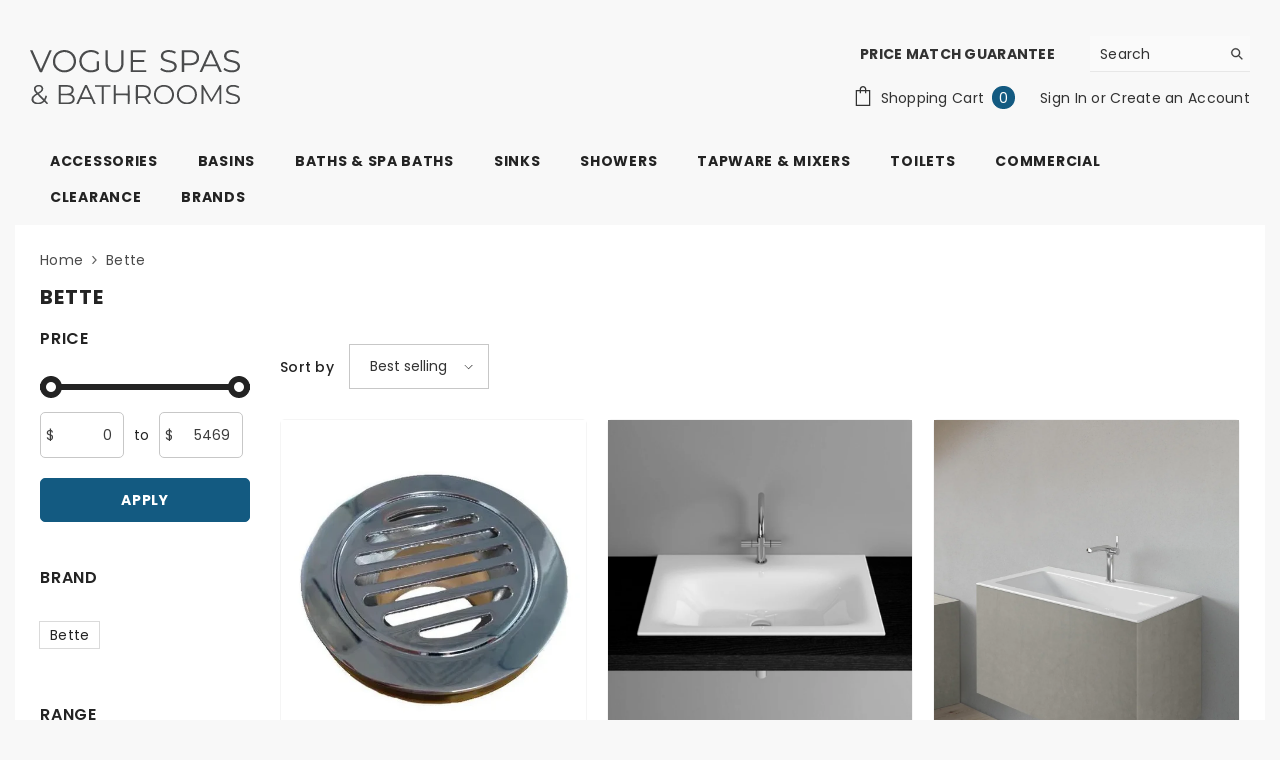

--- FILE ---
content_type: text/html; charset=utf-8
request_url: https://voguespas.com.au/collections/bette
body_size: 87295
content:
<!doctype html><html class="no-js" lang="en">
    <head>
      <link rel="preload" as="image" href="https://cdn.shopify.com/s/files/1/0590/1644/6004/files/vogue-spas-and-bathrooms-mobile-banner-optimised.webp?v=1753063517" fetchpriority="high">
        <script>
        // Google Tag Manager
        (function(w,d,s,l,i){w[l]=w[l]||[];w[l].push({'gtm.start':
        new Date().getTime(),event:'gtm.js'});var f=d.getElementsByTagName(s)[0],
        j=d.createElement(s),dl=l!='dataLayer'?'&l='+l:'';j.async=true;j.src=
        'https://www.googletagmanager.com/gtm.js?id='+i+dl;f.parentNode.insertBefore(j,f);
        })(window,document,'script','dataLayer','GTM-NLHJFV6');
        </script>

        <script>
        if (window.location.search.includes('srsltid')) {
            // Remove the query string
            const cleanUrl = window.location.origin + window.location.pathname;
            window.history.replaceState({}, document.title, cleanUrl);
        }
        </script>

        <!-- JSON-LD markup for Google Search -->
        <script type="application/ld+json">
          {
      "@context" : "https://schema.org",
      "@type" : "WebSite",
      "name" : "Vogue Spas & Bathrooms",
      "alternateName" : ["Vogue Spas and Bathrooms", "Vogue Spas", "Vogue Spas & Bathrooms Showroom"],
      "url" : "https://www.voguespas.com.au/"
    }</script>
          <script type="application/ld+json">
        {
          "@context": "https://schema.org",
          "@type": "LocalBusiness",
          "name": "Vogue Spas & Bathrooms",
          "image": "https://voguespas.com.au/cdn/shop/files/Vogue-Spas-Bathrooms.svg?v=1736291503&width=300",
          "telephone": "07 5528 0077",
          "email": "info@voguespas.com.au",
          "priceRange": "$50 - $30,000",
          "address": {
            "@type": "PostalAddress",
            "streetAddress": "6/19 Warehouse Rd",
            "addressLocality": "Southport",
            "addressRegion": "QLD",
            "postalCode": "4215",
            "addressCountry": "AU"
          },
          "openingHoursSpecification": [
            {
              "@type": "OpeningHoursSpecification",
              "dayOfWeek": [
                "Monday",
                "Tuesday",
                "Wednesday",
                "Thursday"
              ],
              "opens": "08:30",
              "closes": "17:00"
            },
            {
              "@type": "OpeningHoursSpecification",
              "dayOfWeek": "Friday",
              "opens": "08:30",
              "closes": "16:30"
            }
          ],
          "review": {
            "@type": "Review",
            "author": {
              "@type": "Person",
              "name": "Lillianvale Farmstay"
            },
            "reviewRating": {
              "@type": "Rating",
              "ratingValue": "5",
              "bestRating": "5",
              "worstRating": "3"
            },
            "reviewBody": "Those guys have the best luxury products and are so friendly, helpful and reliably professional!"
          }
        }
        </script>      



<!-- Google tag (gtag.js) -->
<script async src="https://www.googletagmanager.com/gtag/js?id=AW-991807836"></script>
<script>
  window.dataLayer = window.dataLayer || [];
  function gtag(){dataLayer.push(arguments);}
  gtag('js', new Date());

  gtag('config', 'AW-991807836');
</script>

      <meta name="facebook-domain-verification" content="r8s1ah5t6sczl5sqbjqvp55ud4pa9v" />
        <meta charset="utf-8">
        <meta http-equiv="X-UA-Compatible" content="IE=edge">
        <meta name="viewport" content="width=device-width,initial-scale=1">
        <meta name="theme-color" content="">
        <link rel="canonical" href="https://voguespas.com.au/collections/bette" canonical-shop-url="https://voguespas.com.au/"><link rel="shortcut icon" href="//voguespas.com.au/cdn/shop/files/small-logo-website_610cfd2a-3de6-4b28-ae6d-08eed7bdcf22_32x32.png?v=1734312210" type="image/png"><link rel="preconnect" href="https://cdn.shopify.com" crossorigin>
        <title>Bette Bathroom Products | Premium Baths and Basins  &ndash; Vogue Spas &amp; Bathrooms</title><meta name="description" content="Shop Bette&#39;s premium bathroom products, including basins, baths and shower trays. Designed for durability and elegance. Explore the Bette collection today!">

<meta property="og:site_name" content="Vogue Spas &amp; Bathrooms">
<meta property="og:url" content="https://voguespas.com.au/collections/bette">
<meta property="og:title" content="Bette Bathroom Products | Premium Baths and Basins">
<meta property="og:type" content="product.group">
<meta property="og:description" content="Shop Bette&#39;s premium bathroom products, including basins, baths and shower trays. Designed for durability and elegance. Explore the Bette collection today!"><meta property="og:image" content="http://voguespas.com.au/cdn/shop/files/VogueSpas-Banner.png?v=1736309841">
  <meta property="og:image:secure_url" content="https://voguespas.com.au/cdn/shop/files/VogueSpas-Banner.png?v=1736309841">
  <meta property="og:image:width" content="1200">
  <meta property="og:image:height" content="628"><meta name="twitter:card" content="summary_large_image">
<meta name="twitter:title" content="Bette Bathroom Products | Premium Baths and Basins">
<meta name="twitter:description" content="Shop Bette&#39;s premium bathroom products, including basins, baths and shower trays. Designed for durability and elegance. Explore the Bette collection today!">

        <script>window.performance && window.performance.mark && window.performance.mark('shopify.content_for_header.start');</script><meta name="facebook-domain-verification" content="1rzhktlbeei8bu2ud3voakel4f8fk1">
<meta name="google-site-verification" content="mRdm33Hdp82nCIoPyByA-IKRjj2irLkWTgy-dyUZ8VU">
<meta id="shopify-digital-wallet" name="shopify-digital-wallet" content="/59016446004/digital_wallets/dialog">
<meta name="shopify-checkout-api-token" content="147584f8d0aabe8eae2b01e29c892253">
<link rel="alternate" type="application/atom+xml" title="Feed" href="/collections/bette.atom" />
<link rel="next" href="/collections/bette?page=2">
<link rel="alternate" type="application/json+oembed" href="https://voguespas.com.au/collections/bette.oembed">
<script async="async" src="/checkouts/internal/preloads.js?locale=en-AU"></script>
<link rel="preconnect" href="https://shop.app" crossorigin="anonymous">
<script async="async" src="https://shop.app/checkouts/internal/preloads.js?locale=en-AU&shop_id=59016446004" crossorigin="anonymous"></script>
<script id="apple-pay-shop-capabilities" type="application/json">{"shopId":59016446004,"countryCode":"AU","currencyCode":"AUD","merchantCapabilities":["supports3DS"],"merchantId":"gid:\/\/shopify\/Shop\/59016446004","merchantName":"Vogue Spas \u0026 Bathrooms","requiredBillingContactFields":["postalAddress","email","phone"],"requiredShippingContactFields":["postalAddress","email","phone"],"shippingType":"shipping","supportedNetworks":["visa","masterCard","amex","jcb"],"total":{"type":"pending","label":"Vogue Spas \u0026 Bathrooms","amount":"1.00"},"shopifyPaymentsEnabled":true,"supportsSubscriptions":true}</script>
<script id="shopify-features" type="application/json">{"accessToken":"147584f8d0aabe8eae2b01e29c892253","betas":["rich-media-storefront-analytics"],"domain":"voguespas.com.au","predictiveSearch":true,"shopId":59016446004,"locale":"en"}</script>
<script>var Shopify = Shopify || {};
Shopify.shop = "voguespas.myshopify.com";
Shopify.locale = "en";
Shopify.currency = {"active":"AUD","rate":"1.0"};
Shopify.country = "AU";
Shopify.theme = {"name":"1.5.3 — Added promotions page and links","id":145489297460,"schema_name":"Ella","schema_version":"6.5.3","theme_store_id":null,"role":"main"};
Shopify.theme.handle = "null";
Shopify.theme.style = {"id":null,"handle":null};
Shopify.cdnHost = "voguespas.com.au/cdn";
Shopify.routes = Shopify.routes || {};
Shopify.routes.root = "/";</script>
<script type="module">!function(o){(o.Shopify=o.Shopify||{}).modules=!0}(window);</script>
<script>!function(o){function n(){var o=[];function n(){o.push(Array.prototype.slice.apply(arguments))}return n.q=o,n}var t=o.Shopify=o.Shopify||{};t.loadFeatures=n(),t.autoloadFeatures=n()}(window);</script>
<script>
  window.ShopifyPay = window.ShopifyPay || {};
  window.ShopifyPay.apiHost = "shop.app\/pay";
  window.ShopifyPay.redirectState = null;
</script>
<script id="shop-js-analytics" type="application/json">{"pageType":"collection"}</script>
<script defer="defer" async type="module" src="//voguespas.com.au/cdn/shopifycloud/shop-js/modules/v2/client.init-shop-cart-sync_BT-GjEfc.en.esm.js"></script>
<script defer="defer" async type="module" src="//voguespas.com.au/cdn/shopifycloud/shop-js/modules/v2/chunk.common_D58fp_Oc.esm.js"></script>
<script defer="defer" async type="module" src="//voguespas.com.au/cdn/shopifycloud/shop-js/modules/v2/chunk.modal_xMitdFEc.esm.js"></script>
<script type="module">
  await import("//voguespas.com.au/cdn/shopifycloud/shop-js/modules/v2/client.init-shop-cart-sync_BT-GjEfc.en.esm.js");
await import("//voguespas.com.au/cdn/shopifycloud/shop-js/modules/v2/chunk.common_D58fp_Oc.esm.js");
await import("//voguespas.com.au/cdn/shopifycloud/shop-js/modules/v2/chunk.modal_xMitdFEc.esm.js");

  window.Shopify.SignInWithShop?.initShopCartSync?.({"fedCMEnabled":true,"windoidEnabled":true});

</script>
<script>
  window.Shopify = window.Shopify || {};
  if (!window.Shopify.featureAssets) window.Shopify.featureAssets = {};
  window.Shopify.featureAssets['shop-js'] = {"shop-cart-sync":["modules/v2/client.shop-cart-sync_DZOKe7Ll.en.esm.js","modules/v2/chunk.common_D58fp_Oc.esm.js","modules/v2/chunk.modal_xMitdFEc.esm.js"],"init-fed-cm":["modules/v2/client.init-fed-cm_B6oLuCjv.en.esm.js","modules/v2/chunk.common_D58fp_Oc.esm.js","modules/v2/chunk.modal_xMitdFEc.esm.js"],"shop-cash-offers":["modules/v2/client.shop-cash-offers_D2sdYoxE.en.esm.js","modules/v2/chunk.common_D58fp_Oc.esm.js","modules/v2/chunk.modal_xMitdFEc.esm.js"],"shop-login-button":["modules/v2/client.shop-login-button_QeVjl5Y3.en.esm.js","modules/v2/chunk.common_D58fp_Oc.esm.js","modules/v2/chunk.modal_xMitdFEc.esm.js"],"pay-button":["modules/v2/client.pay-button_DXTOsIq6.en.esm.js","modules/v2/chunk.common_D58fp_Oc.esm.js","modules/v2/chunk.modal_xMitdFEc.esm.js"],"shop-button":["modules/v2/client.shop-button_DQZHx9pm.en.esm.js","modules/v2/chunk.common_D58fp_Oc.esm.js","modules/v2/chunk.modal_xMitdFEc.esm.js"],"avatar":["modules/v2/client.avatar_BTnouDA3.en.esm.js"],"init-windoid":["modules/v2/client.init-windoid_CR1B-cfM.en.esm.js","modules/v2/chunk.common_D58fp_Oc.esm.js","modules/v2/chunk.modal_xMitdFEc.esm.js"],"init-shop-for-new-customer-accounts":["modules/v2/client.init-shop-for-new-customer-accounts_C_vY_xzh.en.esm.js","modules/v2/client.shop-login-button_QeVjl5Y3.en.esm.js","modules/v2/chunk.common_D58fp_Oc.esm.js","modules/v2/chunk.modal_xMitdFEc.esm.js"],"init-shop-email-lookup-coordinator":["modules/v2/client.init-shop-email-lookup-coordinator_BI7n9ZSv.en.esm.js","modules/v2/chunk.common_D58fp_Oc.esm.js","modules/v2/chunk.modal_xMitdFEc.esm.js"],"init-shop-cart-sync":["modules/v2/client.init-shop-cart-sync_BT-GjEfc.en.esm.js","modules/v2/chunk.common_D58fp_Oc.esm.js","modules/v2/chunk.modal_xMitdFEc.esm.js"],"shop-toast-manager":["modules/v2/client.shop-toast-manager_DiYdP3xc.en.esm.js","modules/v2/chunk.common_D58fp_Oc.esm.js","modules/v2/chunk.modal_xMitdFEc.esm.js"],"init-customer-accounts":["modules/v2/client.init-customer-accounts_D9ZNqS-Q.en.esm.js","modules/v2/client.shop-login-button_QeVjl5Y3.en.esm.js","modules/v2/chunk.common_D58fp_Oc.esm.js","modules/v2/chunk.modal_xMitdFEc.esm.js"],"init-customer-accounts-sign-up":["modules/v2/client.init-customer-accounts-sign-up_iGw4briv.en.esm.js","modules/v2/client.shop-login-button_QeVjl5Y3.en.esm.js","modules/v2/chunk.common_D58fp_Oc.esm.js","modules/v2/chunk.modal_xMitdFEc.esm.js"],"shop-follow-button":["modules/v2/client.shop-follow-button_CqMgW2wH.en.esm.js","modules/v2/chunk.common_D58fp_Oc.esm.js","modules/v2/chunk.modal_xMitdFEc.esm.js"],"checkout-modal":["modules/v2/client.checkout-modal_xHeaAweL.en.esm.js","modules/v2/chunk.common_D58fp_Oc.esm.js","modules/v2/chunk.modal_xMitdFEc.esm.js"],"shop-login":["modules/v2/client.shop-login_D91U-Q7h.en.esm.js","modules/v2/chunk.common_D58fp_Oc.esm.js","modules/v2/chunk.modal_xMitdFEc.esm.js"],"lead-capture":["modules/v2/client.lead-capture_BJmE1dJe.en.esm.js","modules/v2/chunk.common_D58fp_Oc.esm.js","modules/v2/chunk.modal_xMitdFEc.esm.js"],"payment-terms":["modules/v2/client.payment-terms_Ci9AEqFq.en.esm.js","modules/v2/chunk.common_D58fp_Oc.esm.js","modules/v2/chunk.modal_xMitdFEc.esm.js"]};
</script>
<script id="__st">var __st={"a":59016446004,"offset":36000,"reqid":"2499e3be-52e8-4036-9738-0dbbc1b43eb1-1769122948","pageurl":"voguespas.com.au\/collections\/bette","u":"5ce67455d46a","p":"collection","rtyp":"collection","rid":275461144628};</script>
<script>window.ShopifyPaypalV4VisibilityTracking = true;</script>
<script id="captcha-bootstrap">!function(){'use strict';const t='contact',e='account',n='new_comment',o=[[t,t],['blogs',n],['comments',n],[t,'customer']],c=[[e,'customer_login'],[e,'guest_login'],[e,'recover_customer_password'],[e,'create_customer']],r=t=>t.map((([t,e])=>`form[action*='/${t}']:not([data-nocaptcha='true']) input[name='form_type'][value='${e}']`)).join(','),a=t=>()=>t?[...document.querySelectorAll(t)].map((t=>t.form)):[];function s(){const t=[...o],e=r(t);return a(e)}const i='password',u='form_key',d=['recaptcha-v3-token','g-recaptcha-response','h-captcha-response',i],f=()=>{try{return window.sessionStorage}catch{return}},m='__shopify_v',_=t=>t.elements[u];function p(t,e,n=!1){try{const o=window.sessionStorage,c=JSON.parse(o.getItem(e)),{data:r}=function(t){const{data:e,action:n}=t;return t[m]||n?{data:e,action:n}:{data:t,action:n}}(c);for(const[e,n]of Object.entries(r))t.elements[e]&&(t.elements[e].value=n);n&&o.removeItem(e)}catch(o){console.error('form repopulation failed',{error:o})}}const l='form_type',E='cptcha';function T(t){t.dataset[E]=!0}const w=window,h=w.document,L='Shopify',v='ce_forms',y='captcha';let A=!1;((t,e)=>{const n=(g='f06e6c50-85a8-45c8-87d0-21a2b65856fe',I='https://cdn.shopify.com/shopifycloud/storefront-forms-hcaptcha/ce_storefront_forms_captcha_hcaptcha.v1.5.2.iife.js',D={infoText:'Protected by hCaptcha',privacyText:'Privacy',termsText:'Terms'},(t,e,n)=>{const o=w[L][v],c=o.bindForm;if(c)return c(t,g,e,D).then(n);var r;o.q.push([[t,g,e,D],n]),r=I,A||(h.body.append(Object.assign(h.createElement('script'),{id:'captcha-provider',async:!0,src:r})),A=!0)});var g,I,D;w[L]=w[L]||{},w[L][v]=w[L][v]||{},w[L][v].q=[],w[L][y]=w[L][y]||{},w[L][y].protect=function(t,e){n(t,void 0,e),T(t)},Object.freeze(w[L][y]),function(t,e,n,w,h,L){const[v,y,A,g]=function(t,e,n){const i=e?o:[],u=t?c:[],d=[...i,...u],f=r(d),m=r(i),_=r(d.filter((([t,e])=>n.includes(e))));return[a(f),a(m),a(_),s()]}(w,h,L),I=t=>{const e=t.target;return e instanceof HTMLFormElement?e:e&&e.form},D=t=>v().includes(t);t.addEventListener('submit',(t=>{const e=I(t);if(!e)return;const n=D(e)&&!e.dataset.hcaptchaBound&&!e.dataset.recaptchaBound,o=_(e),c=g().includes(e)&&(!o||!o.value);(n||c)&&t.preventDefault(),c&&!n&&(function(t){try{if(!f())return;!function(t){const e=f();if(!e)return;const n=_(t);if(!n)return;const o=n.value;o&&e.removeItem(o)}(t);const e=Array.from(Array(32),(()=>Math.random().toString(36)[2])).join('');!function(t,e){_(t)||t.append(Object.assign(document.createElement('input'),{type:'hidden',name:u})),t.elements[u].value=e}(t,e),function(t,e){const n=f();if(!n)return;const o=[...t.querySelectorAll(`input[type='${i}']`)].map((({name:t})=>t)),c=[...d,...o],r={};for(const[a,s]of new FormData(t).entries())c.includes(a)||(r[a]=s);n.setItem(e,JSON.stringify({[m]:1,action:t.action,data:r}))}(t,e)}catch(e){console.error('failed to persist form',e)}}(e),e.submit())}));const S=(t,e)=>{t&&!t.dataset[E]&&(n(t,e.some((e=>e===t))),T(t))};for(const o of['focusin','change'])t.addEventListener(o,(t=>{const e=I(t);D(e)&&S(e,y())}));const B=e.get('form_key'),M=e.get(l),P=B&&M;t.addEventListener('DOMContentLoaded',(()=>{const t=y();if(P)for(const e of t)e.elements[l].value===M&&p(e,B);[...new Set([...A(),...v().filter((t=>'true'===t.dataset.shopifyCaptcha))])].forEach((e=>S(e,t)))}))}(h,new URLSearchParams(w.location.search),n,t,e,['guest_login'])})(!0,!0)}();</script>
<script integrity="sha256-4kQ18oKyAcykRKYeNunJcIwy7WH5gtpwJnB7kiuLZ1E=" data-source-attribution="shopify.loadfeatures" defer="defer" src="//voguespas.com.au/cdn/shopifycloud/storefront/assets/storefront/load_feature-a0a9edcb.js" crossorigin="anonymous"></script>
<script crossorigin="anonymous" defer="defer" src="//voguespas.com.au/cdn/shopifycloud/storefront/assets/shopify_pay/storefront-65b4c6d7.js?v=20250812"></script>
<script data-source-attribution="shopify.dynamic_checkout.dynamic.init">var Shopify=Shopify||{};Shopify.PaymentButton=Shopify.PaymentButton||{isStorefrontPortableWallets:!0,init:function(){window.Shopify.PaymentButton.init=function(){};var t=document.createElement("script");t.src="https://voguespas.com.au/cdn/shopifycloud/portable-wallets/latest/portable-wallets.en.js",t.type="module",document.head.appendChild(t)}};
</script>
<script data-source-attribution="shopify.dynamic_checkout.buyer_consent">
  function portableWalletsHideBuyerConsent(e){var t=document.getElementById("shopify-buyer-consent"),n=document.getElementById("shopify-subscription-policy-button");t&&n&&(t.classList.add("hidden"),t.setAttribute("aria-hidden","true"),n.removeEventListener("click",e))}function portableWalletsShowBuyerConsent(e){var t=document.getElementById("shopify-buyer-consent"),n=document.getElementById("shopify-subscription-policy-button");t&&n&&(t.classList.remove("hidden"),t.removeAttribute("aria-hidden"),n.addEventListener("click",e))}window.Shopify?.PaymentButton&&(window.Shopify.PaymentButton.hideBuyerConsent=portableWalletsHideBuyerConsent,window.Shopify.PaymentButton.showBuyerConsent=portableWalletsShowBuyerConsent);
</script>
<script data-source-attribution="shopify.dynamic_checkout.cart.bootstrap">document.addEventListener("DOMContentLoaded",(function(){function t(){return document.querySelector("shopify-accelerated-checkout-cart, shopify-accelerated-checkout")}if(t())Shopify.PaymentButton.init();else{new MutationObserver((function(e,n){t()&&(Shopify.PaymentButton.init(),n.disconnect())})).observe(document.body,{childList:!0,subtree:!0})}}));
</script>
<link id="shopify-accelerated-checkout-styles" rel="stylesheet" media="screen" href="https://voguespas.com.au/cdn/shopifycloud/portable-wallets/latest/accelerated-checkout-backwards-compat.css" crossorigin="anonymous">
<style id="shopify-accelerated-checkout-cart">
        #shopify-buyer-consent {
  margin-top: 1em;
  display: inline-block;
  width: 100%;
}

#shopify-buyer-consent.hidden {
  display: none;
}

#shopify-subscription-policy-button {
  background: none;
  border: none;
  padding: 0;
  text-decoration: underline;
  font-size: inherit;
  cursor: pointer;
}

#shopify-subscription-policy-button::before {
  box-shadow: none;
}

      </style>
<script id="sections-script" data-sections="header-navigation-plain,header-mobile" defer="defer" src="//voguespas.com.au/cdn/shop/t/36/compiled_assets/scripts.js?v=4159"></script>
<script>window.performance && window.performance.mark && window.performance.mark('shopify.content_for_header.end');</script>
        <style>@import url('https://fonts.googleapis.com/css?family=Poppins:300,300i,400,400i,500,500i,600,600i,700,700i,800,800i&display=swap');
                :root {
        --font-family-1: Poppins;
        --font-family-2: Poppins;

        /* Settings Body */--font-body-family: Poppins;--font-body-size: 14px;--font-body-weight: 400;--body-line-height: 20px;--body-letter-spacing: .02em;

        /* Settings Heading */--font-heading-family: Poppins;--font-heading-size: 16px;--font-heading-weight: 700;--font-heading-style: normal;--heading-line-height: 24px;--heading-letter-spacing: .05em;--heading-text-transform: uppercase;--heading-border-height: 2px;

        /* Menu Lv1 */--font-menu-lv1-family: Poppins;--font-menu-lv1-size: 14px;--font-menu-lv1-weight: 700;--menu-lv1-line-height: 16px;--menu-lv1-letter-spacing: .05em;--menu-lv1-text-transform: uppercase;

        /* Menu Lv2 */--font-menu-lv2-family: Poppins;--font-menu-lv2-size: 12px;--font-menu-lv2-weight: 400;--menu-lv2-line-height: 20px;--menu-lv2-letter-spacing: .055em;--menu-lv2-text-transform: uppercase;

        /* Menu Lv3 */--font-menu-lv3-family: Poppins;--font-menu-lv3-size: 11px;--font-menu-lv3-weight: 400;--menu-lv3-line-height: 12px;--menu-lv3-letter-spacing: .06em;--menu-lv3-text-transform: uppercase;

        /* Mega Menu Lv2 */--font-mega-menu-lv2-family: Poppins;--font-mega-menu-lv2-size: 12px;--font-mega-menu-lv2-weight: 600;--font-mega-menu-lv2-style: normal;--mega-menu-lv2-line-height: 22px;--mega-menu-lv2-letter-spacing: .02em;--mega-menu-lv2-text-transform: uppercase;

        /* Mega Menu Lv3 */--font-mega-menu-lv3-family: Poppins;--font-mega-menu-lv3-size: 12px;--font-mega-menu-lv3-weight: 400;--mega-menu-lv3-line-height: 22px;--mega-menu-lv3-letter-spacing: .02em;--mega-menu-lv3-text-transform: capitalize;

        /* Product Card Title */--product-title-font: Poppins;--product-title-font-size : 14px;--product-title-font-weight : 500;--product-title-line-height: 22px;--product-title-letter-spacing: .02em;--product-title-line-text : full;--product-title-text-transform : none;--product-title-margin-bottom: 6px;

        /* Product Card Vendor */--product-vendor-font: Poppins;--product-vendor-font-size : 14px;--product-vendor-font-weight : 500;--product-vendor-font-style : normal;--product-vendor-line-height: 22px;--product-vendor-letter-spacing: .02em;--product-vendor-text-transform : none;--product-vendor-margin-bottom: 0px;--product-vendor-margin-top: 0px;

        /* Product Card Price */--product-price-font: Poppins;--product-price-font-size : 18px;--product-price-font-weight : 400;--product-price-line-height: 18px;--product-price-letter-spacing: .02em;--product-price-margin-top: 8px;--product-price-margin-bottom: 0px;

        /* Product Card Badge */--badge-font: Poppins;--badge-font-size : 12px;--badge-font-weight : 400;--badge-text-transform : capitalize;--badge-letter-spacing: .02em;--badge-line-height: 20px;--badge-border-radius: 0px;--badge-padding-top: 0px;--badge-padding-bottom: 0px;--badge-padding-left-right: 8px;--badge-postion-top: 0px;--badge-postion-left-right: 0px;

        /* Product Quickview */
        --product-quickview-font-size : 12px; --product-quickview-line-height: 23px; --product-quickview-border-radius: 1px; --product-quickview-padding-top: 0px; --product-quickview-padding-bottom: 0px; --product-quickview-padding-left-right: 7px; --product-quickview-sold-out-product: #e95144;--product-quickview-box-shadow: none;/* Blog Card Tile */--blog-title-font: Poppins;--blog-title-font-size : 20px; --blog-title-font-weight : 700; --blog-title-line-height: 29px; --blog-title-letter-spacing: .09em; --blog-title-text-transform : uppercase;

        /* Blog Card Info (Date, Author) */--blog-info-font: Poppins;--blog-info-font-size : 14px; --blog-info-font-weight : 400; --blog-info-line-height: 20px; --blog-info-letter-spacing: .02em; --blog-info-text-transform : uppercase;

        /* Button 1 */--btn-1-font-family: Poppins;--btn-1-font-size: 14px; --btn-1-font-weight: 700; --btn-1-text-transform: uppercase; --btn-1-line-height: 22px; --btn-1-letter-spacing: .05em; --btn-1-text-align: center; --btn-1-border-radius: 5px; --btn-1-border-width: 1px; --btn-1-border-style: solid; --btn-1-padding-top: 10px; --btn-1-padding-bottom: 10px; --btn-1-horizontal-length: 0px; --btn-1-vertical-length: 0px; --btn-1-blur-radius: 0px; --btn-1-spread: 0px;
        --btn-1-all-bg-opacity-hover: rgba(0, 0, 0, 0.5);--btn-1-inset: ;/* Button 2 */--btn-2-font-family: Poppins;--btn-2-font-size: 18px; --btn-2-font-weight: 700; --btn-2-text-transform: uppercase; --btn-2-line-height: 23px; --btn-2-letter-spacing: .05em; --btn-2-text-align: right; --btn-2-border-radius: 5px; --btn-2-border-width: 1px; --btn-2-border-style: solid; --btn-2-padding-top: 20px; --btn-2-padding-bottom: 20px; --btn-2-horizontal-length: 4px; --btn-2-vertical-length: 4px; --btn-2-blur-radius: 7px; --btn-2-spread: 0px;
        --btn-2-all-bg-opacity: rgba(25, 145, 226, 0.5);--btn-2-all-bg-opacity-hover: rgba(0, 0, 0, 0.5);--btn-2-inset: ;/* Button 3 */--btn-3-font-family: Poppins;--btn-3-font-size: 14px; --btn-3-font-weight: 700; --btn-3-text-transform: uppercase; --btn-3-line-height: 22px; --btn-3-letter-spacing: .05em; --btn-3-text-align: center; --btn-3-border-radius: 5px; --btn-3-border-width: 1px; --btn-3-border-style: solid; --btn-3-padding-top: 10px; --btn-3-padding-bottom: 10px; --btn-3-horizontal-length: 0px; --btn-3-vertical-length: 0px; --btn-3-blur-radius: 0px; --btn-3-spread: 0px;
        --btn-3-all-bg-opacity: rgba(0, 0, 0, 0.1);--btn-3-all-bg-opacity-hover: rgba(0, 0, 0, 0.1);--btn-3-inset: ;/* Footer Heading */--footer-heading-font-family: Poppins;--footer-heading-font-size : 15px; --footer-heading-font-weight : 600; --footer-heading-line-height : 22px; --footer-heading-letter-spacing : .05em; --footer-heading-text-transform : uppercase;

        /* Footer Link */--footer-link-font-family: Poppins;--footer-link-font-size : 12px; --footer-link-font-weight : ; --footer-link-line-height : 28px; --footer-link-letter-spacing : .02em; --footer-link-text-transform : capitalize;

        /* Page Title */--font-page-title-family: Poppins;--font-page-title-size: 20px; --font-page-title-weight: 700; --font-page-title-style: normal; --page-title-line-height: 20px; --page-title-letter-spacing: .05em; --page-title-text-transform: uppercase;

        /* Font Product Tab Title */
        --font-tab-type-1: Poppins; --font-tab-type-2: Poppins;

        /* Text Size */
        --text-size-font-size : 10px; --text-size-font-weight : 400; --text-size-line-height : 22px; --text-size-letter-spacing : 0; --text-size-text-transform : uppercase; --text-size-color : #787878;

        /* Font Weight */
        --font-weight-normal: 400; --font-weight-medium: 500; --font-weight-semibold: 600; --font-weight-bold: 700; --font-weight-bolder: 800; --font-weight-black: 900;

        /* Radio Button */
        --form-label-checkbox-before-bg: #fff; --form-label-checkbox-before-border: #cecece; --form-label-checkbox-before-bg-checked: #000;

        /* Conatiner */
        --body-custom-width-container: 1920px;

        /* Layout Boxed */
        --color-background-layout-boxed: #f8f8f8;/* Arrow */
        --position-horizontal-slick-arrow: 0;

        /* General Color*/
        --color-text: #232323; --color-text2: #969696; --color-global: #232323; --color-white: #FFFFFF; --color-grey: #868686; --color-black: #202020; --color-base-text-rgb: 35, 35, 35; --color-base-text2-rgb: 150, 150, 150; --color-background: #ffffff; --color-background-rgb: 255, 255, 255; --color-background-overylay: rgba(255, 255, 255, 0.9); --color-base-accent-text: ; --color-base-accent-1: ; --color-base-accent-2: ; --color-link: #232323; --color-link-hover: #e0b252; --color-error: #D93333; --color-error-bg: #FCEEEE; --color-success: #5A5A5A; --color-success-bg: #DFF0D8; --color-info: #202020; --color-info-bg: #FFF2DD; --color-link-underline: rgba(35, 35, 35, 0.5); --color-breadcrumb: #444444; --colors-breadcrumb-hover: #e0b252;--colors-breadcrumb-active: #e0b252; --border-global: #e6e6e6; --bg-global: #fafafa; --bg-planceholder: #fafafa; --color-warning: #fff; --bg-warning: #e0b252; --color-background-10 : #e9e9e9; --color-background-20 : #d3d3d3; --color-background-30 : #bdbdbd; --color-background-50 : #919191; --color-background-global : #919191;

        /* Arrow Color */
        --arrow-color: #323232; --arrow-background-color: #fff; --arrow-border-color: #ccc;--arrow-color-hover: #323232;--arrow-background-color-hover: #f8f8f8;--arrow-border-color-hover: #f8f8f8;--arrow-width: 30px;--arrow-height: 30px;--arrow-size: px;--arrow-size-icon: 20px;--arrow-border-radius: 10%;--arrow-border-width: 1px;--arrow-width-half: -15px;

        /* Pagination Color */
        --pagination-item-color: #3c3c3c; --pagination-item-color-active: #3c3c3c; --pagination-item-bg-color: #fff;--pagination-item-bg-color-active: #fff;--pagination-item-border-color: #fff;--pagination-item-border-color-active: #ffffff;--pagination-arrow-color: #3c3c3c;--pagination-arrow-color-active: #3c3c3c;--pagination-arrow-bg-color: #fff;--pagination-arrow-bg-color-active: #fff;--pagination-arrow-border-color: #fff;--pagination-arrow-border-color-active: #fff;

        /* Dots Color */
        --dots-color: transparent;--dots-border-color: #323232;--dots-color-active: #323232;--dots-border-color-active: #323232;--dots-style2-background-opacity: #00000050;--dots-width: 12px;--dots-height: 12px;

        /* Button Color */
        --btn-1-color: #FFFFFF;--btn-1-bg: #135a81;--btn-1-border: #135a81;--btn-1-color-hover: #135a81;--btn-1-bg-hover: #e2edf4;--btn-1-border-hover: #135a81;
        --btn-2-color: #135a81;--btn-2-bg: rgba(0,0,0,0);--btn-2-border: #135a81;--btn-2-color-hover: #135a81;--btn-2-bg-hover: #e2edf4;--btn-2-border-hover: #135a81;
        --btn-3-color: #FFFFFF;--btn-3-bg: #e9514b;--btn-3-border: #e9514b;--btn-3-color-hover: #ffffff;--btn-3-bg-hover: #e9514b;--btn-3-border-hover: #e9514b;
        --anchor-transition: all ease .3s;--bg-white: #ffffff;--bg-black: #000000;--bg-grey: #808080;--icon: var(--color-text);--text-cart: #3c3c3c;--duration-short: 100ms;--duration-default: 350ms;--duration-long: 500ms;--form-input-bg: #ffffff;--form-input-border: #c7c7c7;--form-input-color: #232323;--form-input-placeholder: #868686;--form-label: #232323;

        --new-badge-color: #232323;--new-badge-bg: #f8f8f8;--sale-badge-color: #ffffff;--sale-badge-bg: #e95144;--sold-out-badge-color: #ffffff;--sold-out-badge-bg: #c1c1c1;--custom-badge-color: #ffffff;--custom-badge-bg: #ffbb49;--bundle-badge-color: #ffffff;--bundle-badge-bg: #232323;
        
        --product-title-color : #232323;--product-title-color-hover : #232323;--product-vendor-color : #969696;--product-price-color : #135a81;--product-sale-price-color : #e95144;--product-compare-price-color : #969696;--product-countdown-color : ;--product-countdown-bg-color : ;

        --product-swatch-border : #cbcbcb;--product-swatch-border-active : #232323;--product-swatch-width : 40px;--product-swatch-height : 40px;--product-swatch-border-radius : 0px;--product-swatch-color-width : 40px;--product-swatch-color-height : 40px;--product-swatch-color-border-radius : 0px;

        --product-wishlist-color : #000000;--product-wishlist-bg : #ffffff;--product-wishlist-border : transparent;--product-wishlist-color-added : #ffffff;--product-wishlist-bg-added : #000000;--product-wishlist-border-added : transparent;--product-compare-color : #000000;--product-compare-bg : #FFFFFF;--product-compare-color-added : #D12442; --product-compare-bg-added : #FFFFFF; --product-hot-stock-text-color : #d62828; --product-quick-view-color : #000000; --product-cart-image-fit : cover; --product-title-variant-font-size: 16px;--product-quick-view-bg : #FFFFFF;--product-quick-view-bg-above-button: rgba(255, 255, 255, 0.7);--product-quick-view-color-hover : #FFFFFF;--product-quick-view-bg-hover : #000000;--product-action-color : #232323;--product-action-bg : #135a81;--product-action-border : #000000;--product-action-color-hover : #FFFFFF;--product-action-bg-hover : #232323;--product-action-border-hover : #232323;

        /* Multilevel Category Filter */
        --color-label-multiLevel-categories: #232323;--bg-label-multiLevel-categories: #fff;--color-button-multiLevel-categories: #fff;--bg-button-multiLevel-categories: #ff8b21;--border-button-multiLevel-categories: transparent;--hover-color-button-multiLevel-categories: #fff;--hover-bg-button-multiLevel-categories: #ff8b21;--w-product-swatch-custom: 30px;--h-product-swatch-custom: 30px;--w-product-swatch-custom-mb: 20px;--h-product-swatch-custom-mb: 20px;--font-size-product-swatch-more: 12px;--swatch-border : #cbcbcb;--swatch-border-active : #232323;

        --variant-size: #232323;--variant-size-border: #e7e7e7;--variant-size-bg: #ffffff;--variant-size-hover: #ffffff;--variant-size-border-hover: #232323;--variant-size-bg-hover: #232323;--variant-bg : #ffffff; --variant-color : #232323; --variant-bg-active : #ffffff; --variant-color-active : #232323;

        --fontsize-text-social: 12px;
        --page-content-distance: 64px;--sidebar-content-distance: 40px;--button-transition-ease: cubic-bezier(.25,.46,.45,.94);

        /* Loading Spinner Color */
        --spinner-top-color: #ffffff; --spinner-right-color: #e6e6e6; --spinner-bottom-color: #e6e6e6; --spinner-left-color: #ffffff;

        /* Product Card Marquee */
        --product-marquee-background-color: ;--product-marquee-text-color: #FFFFFF;--product-marquee-text-size: 14px;--product-marquee-text-mobile-size: 14px;--product-marquee-text-weight: 400;--product-marquee-text-transform: none;--product-marquee-text-style: italic;--product-marquee-speed: ; --product-marquee-line-height: calc(var(--product-marquee-text-mobile-size) * 1.5);
    }
</style>
        <link href="//voguespas.com.au/cdn/shop/t/36/assets/base.css?v=5049243426744803121754023884" rel="stylesheet" type="text/css" media="all" />
<link href="//voguespas.com.au/cdn/shop/t/36/assets/animated.css?v=91884483947907798981754022024" rel="stylesheet" type="text/css" media="all" />
<link href="//voguespas.com.au/cdn/shop/t/36/assets/component-card.css?v=105615536702400533911754022040" rel="stylesheet" type="text/css" media="all" />
<link href="//voguespas.com.au/cdn/shop/t/36/assets/component-loading-overlay.css?v=23413779889692260311754022063" rel="stylesheet" type="text/css" media="all" />
<link href="//voguespas.com.au/cdn/shop/t/36/assets/component-loading-banner.css?v=54989585009056051491754022062" rel="stylesheet" type="text/css" media="all" />
<link href="//voguespas.com.au/cdn/shop/t/36/assets/component-quick-cart.css?v=63370866881490003141754022079" rel="stylesheet" type="text/css" media="all" />
<link rel="stylesheet" href="//voguespas.com.au/cdn/shop/t/36/assets/vendor.css?v=164616260963476715651754022139" media="print" onload="this.media='all'">
<noscript><link href="//voguespas.com.au/cdn/shop/t/36/assets/vendor.css?v=164616260963476715651754022139" rel="stylesheet" type="text/css" media="all" /></noscript>


	<link href="//voguespas.com.au/cdn/shop/t/36/assets/component-card-02.css?v=131421494569721386841754022036" rel="stylesheet" type="text/css" media="all" />


<link href="//voguespas.com.au/cdn/shop/t/36/assets/component-predictive-search.css?v=110628222596022886011754022072" rel="stylesheet" type="text/css" media="all" />
<link rel="stylesheet" href="//voguespas.com.au/cdn/shop/t/36/assets/component-product-form.css?v=150349240778428501991754022075" media="print" onload="this.media='all'">
	<link rel="stylesheet" href="//voguespas.com.au/cdn/shop/t/36/assets/component-price.css?v=39994775429705471691754022073" media="print" onload="this.media='all'">
	<link rel="stylesheet" href="//voguespas.com.au/cdn/shop/t/36/assets/component-badge.css?v=58385199191654577521754022032" media="print" onload="this.media='all'">
	<link rel="stylesheet" href="//voguespas.com.au/cdn/shop/t/36/assets/component-rte.css?v=82502160534158932881754022083" media="print" onload="this.media='all'">
	<link rel="stylesheet" href="//voguespas.com.au/cdn/shop/t/36/assets/component-share.css?v=23553761141326501681754022085" media="print" onload="this.media='all'"><link rel="stylesheet" href="//voguespas.com.au/cdn/shop/t/36/assets/component-newsletter.css?v=111617043413587308161754022069" media="print" onload="this.media='all'">
<link rel="stylesheet" href="//voguespas.com.au/cdn/shop/t/36/assets/component-slider.css?v=37888473738646685221754022087" media="print" onload="this.media='all'">
<link rel="stylesheet" href="//voguespas.com.au/cdn/shop/t/36/assets/component-list-social.css?v=102044711114163579551754022062" media="print" onload="this.media='all'"><noscript><link href="//voguespas.com.au/cdn/shop/t/36/assets/component-product-form.css?v=150349240778428501991754022075" rel="stylesheet" type="text/css" media="all" /></noscript>
	<noscript><link href="//voguespas.com.au/cdn/shop/t/36/assets/component-price.css?v=39994775429705471691754022073" rel="stylesheet" type="text/css" media="all" /></noscript>
	<noscript><link href="//voguespas.com.au/cdn/shop/t/36/assets/component-badge.css?v=58385199191654577521754022032" rel="stylesheet" type="text/css" media="all" /></noscript>
	<noscript><link href="//voguespas.com.au/cdn/shop/t/36/assets/component-rte.css?v=82502160534158932881754022083" rel="stylesheet" type="text/css" media="all" /></noscript>
	<noscript><link href="//voguespas.com.au/cdn/shop/t/36/assets/component-share.css?v=23553761141326501681754022085" rel="stylesheet" type="text/css" media="all" /></noscript><noscript><link href="//voguespas.com.au/cdn/shop/t/36/assets/component-newsletter.css?v=111617043413587308161754022069" rel="stylesheet" type="text/css" media="all" /></noscript>
<noscript><link href="//voguespas.com.au/cdn/shop/t/36/assets/component-slider.css?v=37888473738646685221754022087" rel="stylesheet" type="text/css" media="all" /></noscript>
<noscript><link href="//voguespas.com.au/cdn/shop/t/36/assets/component-list-social.css?v=102044711114163579551754022062" rel="stylesheet" type="text/css" media="all" /></noscript>

<style type="text/css">
	.nav-title-mobile {display: none;}.list-menu--disclosure{display: none;position: absolute;min-width: 100%;width: 22rem;background-color: var(--bg-white);box-shadow: 0 1px 4px 0 rgb(0 0 0 / 15%);padding: 5px 0 5px 20px;opacity: 0;visibility: visible;pointer-events: none;transition: opacity var(--duration-default) ease, transform var(--duration-default) ease;}.list-menu--disclosure-2{margin-left: calc(100% - 15px);z-index: 2;top: -5px;}.list-menu--disclosure:focus {outline: none;}.list-menu--disclosure.localization-selector {max-height: 18rem;overflow: auto;width: 10rem;padding: 0.5rem;}.js menu-drawer > details > summary::before, .js menu-drawer > details[open]:not(.menu-opening) > summary::before {content: '';position: absolute;cursor: default;width: 100%;height: calc(100vh - 100%);height: calc(var(--viewport-height, 100vh) - (var(--header-bottom-position, 100%)));top: 100%;left: 0;background: var(--color-foreground-50);opacity: 0;visibility: hidden;z-index: 2;transition: opacity var(--duration-default) ease,visibility var(--duration-default) ease;}menu-drawer > details[open] > summary::before {visibility: visible;opacity: 1;}.menu-drawer {position: absolute;transform: translateX(-100%);visibility: hidden;z-index: 3;left: 0;top: 100%;width: 100%;max-width: calc(100vw - 4rem);padding: 0;border: 0.1rem solid var(--color-background-10);border-left: 0;border-bottom: 0;background-color: var(--bg-white);overflow-x: hidden;}.js .menu-drawer {height: calc(100vh - 100%);height: calc(var(--viewport-height, 100vh) - (var(--header-bottom-position, 100%)));}.js details[open] > .menu-drawer, .js details[open] > .menu-drawer__submenu {transition: transform var(--duration-default) ease, visibility var(--duration-default) ease;}.no-js details[open] > .menu-drawer, .js details[open].menu-opening > .menu-drawer, details[open].menu-opening > .menu-drawer__submenu {transform: translateX(0);visibility: visible;}@media screen and (min-width: 750px) {.menu-drawer {width: 40rem;}.no-js .menu-drawer {height: auto;}}.menu-drawer__inner-container {position: relative;height: 100%;}.menu-drawer__navigation-container {display: grid;grid-template-rows: 1fr auto;align-content: space-between;overflow-y: auto;height: 100%;}.menu-drawer__navigation {padding: 0 0 5.6rem 0;}.menu-drawer__inner-submenu {height: 100%;overflow-x: hidden;overflow-y: auto;}.no-js .menu-drawer__navigation {padding: 0;}.js .menu-drawer__menu li {width: 100%;border-bottom: 1px solid #e6e6e6;overflow: hidden;}.menu-drawer__menu-item{line-height: var(--body-line-height);letter-spacing: var(--body-letter-spacing);padding: 10px 20px 10px 15px;cursor: pointer;display: flex;align-items: center;justify-content: space-between;}.menu-drawer__menu-item .label{display: inline-block;vertical-align: middle;font-size: calc(var(--font-body-size) - 4px);font-weight: var(--font-weight-normal);letter-spacing: var(--body-letter-spacing);height: 20px;line-height: 20px;margin: 0 0 0 10px;padding: 0 5px;text-transform: uppercase;text-align: center;position: relative;}.menu-drawer__menu-item .label:before{content: "";position: absolute;border: 5px solid transparent;top: 50%;left: -9px;transform: translateY(-50%);}.menu-drawer__menu-item > .icon{width: 24px;height: 24px;margin: 0 10px 0 0;}.menu-drawer__menu-item > .symbol {position: absolute;right: 20px;top: 50%;transform: translateY(-50%);display: flex;align-items: center;justify-content: center;font-size: 0;pointer-events: none;}.menu-drawer__menu-item > .symbol .icon{width: 14px;height: 14px;opacity: .6;}.menu-mobile-icon .menu-drawer__menu-item{justify-content: flex-start;}.no-js .menu-drawer .menu-drawer__menu-item > .symbol {display: none;}.js .menu-drawer__submenu {position: absolute;top: 0;width: 100%;bottom: 0;left: 0;background-color: var(--bg-white);z-index: 1;transform: translateX(100%);visibility: hidden;}.js .menu-drawer__submenu .menu-drawer__submenu {overflow-y: auto;}.menu-drawer__close-button {display: block;width: 100%;padding: 10px 15px;background-color: transparent;border: none;background: #f6f8f9;position: relative;}.menu-drawer__close-button .symbol{position: absolute;top: auto;left: 20px;width: auto;height: 22px;z-index: 10;display: flex;align-items: center;justify-content: center;font-size: 0;pointer-events: none;}.menu-drawer__close-button .icon {display: inline-block;vertical-align: middle;width: 18px;height: 18px;transform: rotate(180deg);}.menu-drawer__close-button .text{max-width: calc(100% - 50px);white-space: nowrap;overflow: hidden;text-overflow: ellipsis;display: inline-block;vertical-align: top;width: 100%;margin: 0 auto;}.no-js .menu-drawer__close-button {display: none;}.menu-drawer__utility-links {padding: 2rem;}.menu-drawer__account {display: inline-flex;align-items: center;text-decoration: none;padding: 1.2rem;margin-left: -1.2rem;font-size: 1.4rem;}.menu-drawer__account .icon-account {height: 2rem;width: 2rem;margin-right: 1rem;}.menu-drawer .list-social {justify-content: flex-start;margin-left: -1.25rem;margin-top: 2rem;}.menu-drawer .list-social:empty {display: none;}.menu-drawer .list-social__link {padding: 1.3rem 1.25rem;}

	/* Style General */
	.d-block{display: block}.d-inline-block{display: inline-block}.d-flex{display: flex}.d-none {display: none}.d-grid{display: grid}.ver-alg-mid {vertical-align: middle}.ver-alg-top{vertical-align: top}
	.flex-jc-start{justify-content:flex-start}.flex-jc-end{justify-content:flex-end}.flex-jc-center{justify-content:center}.flex-jc-between{justify-content:space-between}.flex-jc-stretch{justify-content:stretch}.flex-align-start{align-items: flex-start}.flex-align-center{align-items: center}.flex-align-end{align-items: flex-end}.flex-align-stretch{align-items:stretch}.flex-wrap{flex-wrap: wrap}.flex-nowrap{flex-wrap: nowrap}.fd-row{flex-direction:row}.fd-row-reverse{flex-direction:row-reverse}.fd-column{flex-direction:column}.fd-column-reverse{flex-direction:column-reverse}.fg-0{flex-grow:0}.fs-0{flex-shrink:0}.gap-15{gap:15px}.gap-30{gap:30px}.gap-col-30{column-gap:30px}
	.p-relative{position:relative}.p-absolute{position:absolute}.p-static{position:static}.p-fixed{position:fixed;}
	.zi-1{z-index:1}.zi-2{z-index:2}.zi-3{z-index:3}.zi-5{z-index:5}.zi-6{z-index:6}.zi-7{z-index:7}.zi-9{z-index:9}.zi-10{z-index:10}.zi-99{z-index:99} .zi-100{z-index:100} .zi-101{z-index:101}
	.top-0{top:0}.top-100{top:100%}.top-auto{top:auto}.left-0{left:0}.left-auto{left:auto}.right-0{right:0}.right-auto{right:auto}.bottom-0{bottom:0}
	.middle-y{top:50%;transform:translateY(-50%)}.middle-x{left:50%;transform:translateX(-50%)}
	.opacity-0{opacity:0}.opacity-1{opacity:1}
	.o-hidden{overflow:hidden}.o-visible{overflow:visible}.o-unset{overflow:unset}.o-x-hidden{overflow-x:hidden}.o-y-auto{overflow-y:auto;}
	.pt-0{padding-top:0}.pt-2{padding-top:2px}.pt-5{padding-top:5px}.pt-10{padding-top:10px}.pt-10-imp{padding-top:10px !important}.pt-12{padding-top:12px}.pt-16{padding-top:16px}.pt-20{padding-top:20px}.pt-24{padding-top:24px}.pt-30{padding-top:30px}.pt-32{padding-top:32px}.pt-36{padding-top:36px}.pt-48{padding-top:48px}.pb-0{padding-bottom:0}.pb-5{padding-bottom:5px}.pb-10{padding-bottom:10px}.pb-10-imp{padding-bottom:10px !important}.pb-12{padding-bottom:12px}.pb-15{padding-bottom:15px}.pb-16{padding-bottom:16px}.pb-18{padding-bottom:18px}.pb-20{padding-bottom:20px}.pb-24{padding-bottom:24px}.pb-32{padding-bottom:32px}.pb-40{padding-bottom:40px}.pb-48{padding-bottom:48px}.pb-50{padding-bottom:50px}.pb-80{padding-bottom:80px}.pb-84{padding-bottom:84px}.pr-0{padding-right:0}.pr-5{padding-right: 5px}.pr-10{padding-right:10px}.pr-20{padding-right:20px}.pr-24{padding-right:24px}.pr-30{padding-right:30px}.pr-36{padding-right:36px}.pr-80{padding-right:80px}.pl-0{padding-left:0}.pl-12{padding-left:12px}.pl-20{padding-left:20px}.pl-24{padding-left:24px}.pl-36{padding-left:36px}.pl-48{padding-left:48px}.pl-52{padding-left:52px}.pl-80{padding-left:80px}.p-zero{padding:0}
	.m-lr-auto{margin:0 auto}.m-zero{margin:0}.ml-auto{margin-left:auto}.ml-0{margin-left:0}.ml-5{margin-left:5px}.ml-15{margin-left:15px}.ml-20{margin-left:20px}.ml-30{margin-left:30px}.mr-auto{margin-right:auto}.mr-0{margin-right:0}.mr-5{margin-right:5px}.mr-10{margin-right:10px}.mr-20{margin-right:20px}.mr-30{margin-right:30px}.mt-0{margin-top: 0}.mt-10{margin-top: 10px}.mt-15{margin-top: 15px}.mt-20{margin-top: 20px}.mt-25{margin-top: 25px}.mt-30{margin-top: 30px}.mt-40{margin-top: 40px}.mt-45{margin-top: 45px}.mb-0{margin-bottom: 0}.mb-5{margin-bottom: 5px}.mb-10{margin-bottom: 10px}.mb-15{margin-bottom: 15px}.mb-18{margin-bottom: 18px}.mb-20{margin-bottom: 20px}.mb-30{margin-bottom: 30px}
	.h-0{height:0}.h-100{height:100%}.h-100v{height:100vh}.h-auto{height:auto}.mah-100{max-height:100%}.mih-15{min-height: 15px}.mih-none{min-height: unset}.lih-15{line-height: 15px}
	.w-50pc{width:50%}.w-100{width:100%}.w-100v{width:100vw}.maw-100{max-width:100%}.maw-300{max-width:300px}.maw-480{max-width: 480px}.maw-780{max-width: 780px}.w-auto{width:auto}.minw-auto{min-width: auto}.min-w-100{min-width: 100px}
	.float-l{float:left}.float-r{float:right}
	.b-zero{border:none}.br-50p{border-radius:50%}.br-zero{border-radius:0}.br-2{border-radius:2px}.bg-none{background: none}
	.stroke-w-0{stroke-width: 0px}.stroke-w-1h{stroke-width: 0.5px}.stroke-w-1{stroke-width: 1px}.stroke-w-3{stroke-width: 3px}.stroke-w-5{stroke-width: 5px}.stroke-w-7 {stroke-width: 7px}.stroke-w-10 {stroke-width: 10px}.stroke-w-12 {stroke-width: 12px}.stroke-w-15 {stroke-width: 15px}.stroke-w-20 {stroke-width: 20px}.stroke-w-25 {stroke-width: 25px}.stroke-w-30{stroke-width: 30px}.stroke-w-32 {stroke-width: 32px}.stroke-w-40 {stroke-width: 40px}
	.w-21{width: 21px}.w-23{width: 23px}.w-24{width: 24px}.h-22{height: 22px}.h-23{height: 23px}.h-24{height: 24px}.w-h-16{width: 16px;height: 16px}.w-h-17{width: 17px;height: 17px}.w-h-18 {width: 18px;height: 18px}.w-h-19{width: 19px;height: 19px}.w-h-20 {width: 20px;height: 20px}.w-h-21{width: 21px;height: 21px}.w-h-22 {width: 22px;height: 22px}.w-h-23{width: 23px;height: 23px}.w-h-24 {width: 24px;height: 24px}.w-h-25 {width: 25px;height: 25px}.w-h-26 {width: 26px;height: 26px}.w-h-27 {width: 27px;height: 27px}.w-h-28 {width: 28px;height: 28px}.w-h-29 {width: 29px;height: 29px}.w-h-30 {width: 30px;height: 30px}.w-h-31 {width: 31px;height: 31px}.w-h-32 {width: 32px;height: 32px}.w-h-33 {width: 33px;height: 33px}.w-h-34 {width: 34px;height: 34px}.w-h-35 {width: 35px;height: 35px}.w-h-36 {width: 36px;height: 36px}.w-h-37 {width: 37px;height: 37px}
	.txt-d-none{text-decoration:none}.txt-d-underline{text-decoration:underline}.txt-u-o-1{text-underline-offset: 1px}.txt-u-o-2{text-underline-offset: 2px}.txt-u-o-3{text-underline-offset: 3px}.txt-u-o-4{text-underline-offset: 4px}.txt-u-o-5{text-underline-offset: 5px}.txt-u-o-6{text-underline-offset: 6px}.txt-u-o-8{text-underline-offset: 8px}.txt-u-o-12{text-underline-offset: 12px}.txt-t-up{text-transform:uppercase}.txt-t-cap{text-transform:capitalize}
	.ft-0{font-size: 0}.ft-16{font-size: 16px}.ls-0{letter-spacing: 0}.ls-02{letter-spacing: 0.2em}.ls-05{letter-spacing: 0.5em}.ft-i{font-style: italic}
	.button-effect svg{transition: 0.3s}.button-effect:hover svg{transform: rotate(180deg)}
	.icon-effect:hover svg {transform: scale(1.15)}.icon-effect:hover .icon-search-1 {transform: rotate(-90deg) scale(1.15)}
	.link-effect > span:after, .link-effect > .text__icon:after{content: "";position: absolute;bottom: -2px;left: 0;height: 1px;width: 100%;transform: scaleX(0);transition: transform var(--duration-default) ease-out;transform-origin: right}
	.link-effect > .text__icon:after{ bottom: 0 }
	.link-effect > span:hover:after, .link-effect > .text__icon:hover:after{transform: scaleX(1);transform-origin: left}
	@media (min-width: 1025px){
		.pl-lg-80{padding-left:80px}.pr-lg-80{padding-right:80px}
	}
</style>
        <script src="//voguespas.com.au/cdn/shop/t/36/assets/vendor.js?v=37601539231953232631754022140" type="text/javascript"></script>
<script src="//voguespas.com.au/cdn/shop/t/36/assets/global.js?v=162593685962731606141754022102" type="text/javascript"></script>
<script src="//voguespas.com.au/cdn/shop/t/36/assets/lazysizes.min.js?v=122719776364282065531754022120" type="text/javascript"></script>
<!-- <script src="//voguespas.com.au/cdn/shop/t/36/assets/menu.js?v=49849284315874639661754022122" type="text/javascript"></script> --><script src="//voguespas.com.au/cdn/shop/t/36/assets/predictive-search.js?v=124506955346823196171754022124" defer="defer"></script>

<script>
    window.lazySizesConfig = window.lazySizesConfig || {};
    lazySizesConfig.loadMode = 1;
    window.lazySizesConfig.init = false;
    lazySizes.init();

    window.rtl_slick = false;
    window.mobile_menu = 'default';
    window.money_format = '${{amount}}';
    window.shop_currency = 'AUD';
    window.currencySymbol ="$";
    window.show_multiple_currencies = false;
    window.routes = {
        root: '',
        cart: '/cart',
        cart_add_url: '/cart/add',
        cart_change_url: '/cart/change',
        cart_update_url: '/cart/update',
        collection_all: '/collections/all',
        predictive_search_url: '/search/suggest',
        search_url: '/search'
    }; 
    window.button_load_more = {
        default: `Show more`,
        loading: `Loading...`,
        view_all: `View All Collection`,
        no_more: `No More Products`
    };
    window.after_add_to_cart = {
        type: 'popup_cart_1',
        message: `is added to your shopping cart.`
    };
    window.variant_image_group_quick_view = false;
    window.quick_view = {
        show: false,
        show_mb: false
    };
    window.quick_shop = {
        show: false,
        see_details: `View Full Details`,
    };
    window.quick_cart = {
        show: false
    };
    window.cartStrings = {
        error: `There was an error while updating your cart. Please try again.`,
        quantityError: `You can only add [quantity] of this item to your cart.`,
        addProductOutQuantity: `You can only add [maxQuantity] of this product to your cart`,
        addProductOutQuantity2: `The quantity of this product is insufficient.`,
        cartErrorMessage: `Translation missing: en.sections.cart.cart_quantity_error_prefix`,
        soldoutText: `sold out`,
        alreadyText: `all`,
        items: `items`,
        item: `item`,
    };
    window.variantStrings = {
        addToCart: `Add to cart`,
        addingToCart: `Adding to cart...`,
        addedToCart: `Added to cart`,
        submit: `Submit`,
        soldOut: `Sold out`,
        unavailable: `Unavailable`,
        soldOut_message: `This variant is sold out!`,
        unavailable_message: `This variant is unavailable!`,
        addToCart_message: `You must select at least one products to add!`,
        select: `Select Options`,
        preOrder: `Pre-Order`,
        add: `Add`,
        unavailable_with_option: `[value] (Unavailable)`,
        hide_variants_unavailable: false
    };
    window.inventory_text = {
        hotStock: `Hurry up! only [inventory] left`,
        hotStock2: `Please hurry! Only [inventory] left in stock`,
        warningQuantity: `Maximum quantity: [inventory]`,
        inStock: `In Stock`,
        outOfStock: `Out Of Stock`,
        manyInStock: `Many In Stock`,
        show_options: `Show Variants`,
        hide_options: `Hide Variants`,
        adding : `Adding`,
        thank_you : `Thank You`,
        add_more : `Add More`,
        cart_feedback : `Added`
    };
    
    
        window.notify_me = {
            show: true,
            mail: `example@domain.com`,
            subject: `Out Of Stock Notification`,
            label: `Shopify`,
            success: `Thanks! We&#39;ve received your request and will respond shortly when this product / variant becomes available!`,
            error: `Please use a valid email address, such as john@example.com.`,
            button: `Notify me`
        };
    
    
    window.compare = {
        show: false,
        add: `Add To Compare`,
        added: `Added To Compare`,
        message: `You must select at least two products to compare!`
    };
    window.wishlist = {
        show: false,
        add: `Add to wishlist`,
        added: `Added to wishlist`,
        empty: `No product is added to your wishlist`,
        continue_shopping: `Continue Shopping`
    };
    window.pagination = {
        style: 1,
        next: `Next`,
        prev: `Prev`
    }
    window.countdown = {
        text: `Limited-Time Offers, End in:`,
        day: `D`,
        hour: `H`,
        min: `M`,
        sec: `S`,
        day_2: `Days`,
        hour_2: `Hours`,
        min_2: `Mins`,
        sec_2: `Secs`,
        days: `Days`,
        hours: `Hours`,
        mins: `Mins`,
        secs: `Secs`,
        d: `d`,
        h: `h`,
        m: `m`,
        s: `s`
    };
    window.customer_view = {
        text: `[number] customers are viewing this product`
    };

    
        window.arrows = {
            icon_next: `<button type="button" class="slick-next" aria-label="Next" role="button"><svg role="img" xmlns="http://www.w3.org/2000/svg" viewBox="0 0 24 24"><path d="M 7.75 1.34375 L 6.25 2.65625 L 14.65625 12 L 6.25 21.34375 L 7.75 22.65625 L 16.75 12.65625 L 17.34375 12 L 16.75 11.34375 Z"></path></svg></button>`,
            icon_prev: `<button type="button" class="slick-prev" aria-label="Previous" role="button"><svg role="img" xmlns="http://www.w3.org/2000/svg" viewBox="0 0 24 24"><path d="M 7.75 1.34375 L 6.25 2.65625 L 14.65625 12 L 6.25 21.34375 L 7.75 22.65625 L 16.75 12.65625 L 17.34375 12 L 16.75 11.34375 Z"></path></svg></button>`
        }
    

    window.dynamic_browser_title = {
        show: false,
        text: 'Come back ⚡'
    };
    
    window.show_more_btn_text = {
        show_more: `Show More`,
        show_less: `Show Less`,
        show_all: `Show All`,
    };

    function getCookie(cname) {
        let name = cname + "=";
        let decodedCookie = decodeURIComponent(document.cookie);
        let ca = decodedCookie.split(';');
        for(let i = 0; i <ca.length; i++) {
          let c = ca[i];
          while (c.charAt(0) == ' ') {
            c = c.substring(1);
          }
          if (c.indexOf(name) == 0) {
            return c.substring(name.length, c.length);
          }
        }
        return "";
    }
    
    const cookieAnnouncemenClosed = getCookie('announcement');
    window.announcementClosed = cookieAnnouncemenClosed === 'closed'
</script><script>
      const currentCollection = "bette";
      document.cookie = `currentCollection=${currentCollection}; path=/`;
    </script>

        <script>document.documentElement.className = document.documentElement.className.replace('no-js', 'js');</script><!-- Microsoft Clarity - paused for performance -->
<!-- <script type="text/javascript">
    (function(c,l,a,r,i,t,y){
        c[a]=c[a]||function(){(c[a].q=c[a].q||[]).push(arguments)};
        t=l.createElement(r);t.async=1;t.src="https://www.clarity.ms/tag/"+i;
        y=l.getElementsByTagName(r)[0];y.parentNode.insertBefore(t,y);
    })(window, document, "clarity", "script", "n620qla86k");
</script> -->
      
<!-- BEGIN app block: shopify://apps/o-request-a-quote/blocks/omgrfq_script/5f4ac0e6-8a57-4f3d-853e-0194eab86273 --><script
  id="omgrfq-script"
  type='text/javascript'
  data-type="custom">
    if ((typeof window.jQuery === 'undefined')) {<!-- BEGIN app snippet: omg-jquery -->
    (function(){"use strict";var C=document,D=window,st=C.documentElement,L=C.createElement.bind(C),ft=L("div"),q=L("table"),Mt=L("tbody"),ot=L("tr"),H=Array.isArray,S=Array.prototype,Dt=S.concat,U=S.filter,at=S.indexOf,ct=S.map,Bt=S.push,ht=S.slice,z=S.some,_t=S.splice,Pt=/^#(?:[\w-]|\\.|[^\x00-\xa0])*$/,Ht=/^\.(?:[\w-]|\\.|[^\x00-\xa0])*$/,$t=/<.+>/,jt=/^\w+$/;function J(t,n){var r=It(n);return!t||!r&&!A(n)&&!c(n)?[]:!r&&Ht.test(t)?n.getElementsByClassName(t.slice(1).replace(/\\/g,"")):!r&&jt.test(t)?n.getElementsByTagName(t):n.querySelectorAll(t)}var dt=function(){function t(n,r){if(n){if(Y(n))return n;var i=n;if(g(n)){var e=r||C;if(i=Pt.test(n)&&A(e)?e.getElementById(n.slice(1).replace(/\\/g,"")):$t.test(n)?yt(n):Y(e)?e.find(n):g(e)?o(e).find(n):J(n,e),!i)return}else if(O(n))return this.ready(n);(i.nodeType||i===D)&&(i=[i]),this.length=i.length;for(var s=0,f=this.length;s<f;s++)this[s]=i[s]}}return t.prototype.init=function(n,r){return new t(n,r)},t}(),u=dt.prototype,o=u.init;o.fn=o.prototype=u,u.length=0,u.splice=_t,typeof Symbol=="function"&&(u[Symbol.iterator]=S[Symbol.iterator]);function Y(t){return t instanceof dt}function B(t){return!!t&&t===t.window}function A(t){return!!t&&t.nodeType===9}function It(t){return!!t&&t.nodeType===11}function c(t){return!!t&&t.nodeType===1}function Ft(t){return!!t&&t.nodeType===3}function Wt(t){return typeof t=="boolean"}function O(t){return typeof t=="function"}function g(t){return typeof t=="string"}function v(t){return t===void 0}function P(t){return t===null}function lt(t){return!isNaN(parseFloat(t))&&isFinite(t)}function G(t){if(typeof t!="object"||t===null)return!1;var n=Object.getPrototypeOf(t);return n===null||n===Object.prototype}o.isWindow=B,o.isFunction=O,o.isArray=H,o.isNumeric=lt,o.isPlainObject=G;function d(t,n,r){if(r){for(var i=t.length;i--;)if(n.call(t[i],i,t[i])===!1)return t}else if(G(t))for(var e=Object.keys(t),i=0,s=e.length;i<s;i++){var f=e[i];if(n.call(t[f],f,t[f])===!1)return t}else for(var i=0,s=t.length;i<s;i++)if(n.call(t[i],i,t[i])===!1)return t;return t}o.each=d,u.each=function(t){return d(this,t)},u.empty=function(){return this.each(function(t,n){for(;n.firstChild;)n.removeChild(n.firstChild)})};var qt=/\S+/g;function j(t){return g(t)?t.match(qt)||[]:[]}u.toggleClass=function(t,n){var r=j(t),i=!v(n);return this.each(function(e,s){c(s)&&d(r,function(f,a){i?n?s.classList.add(a):s.classList.remove(a):s.classList.toggle(a)})})},u.addClass=function(t){return this.toggleClass(t,!0)},u.removeAttr=function(t){var n=j(t);return this.each(function(r,i){c(i)&&d(n,function(e,s){i.removeAttribute(s)})})};function Ut(t,n){if(t){if(g(t)){if(arguments.length<2){if(!this[0]||!c(this[0]))return;var r=this[0].getAttribute(t);return P(r)?void 0:r}return v(n)?this:P(n)?this.removeAttr(t):this.each(function(e,s){c(s)&&s.setAttribute(t,n)})}for(var i in t)this.attr(i,t[i]);return this}}u.attr=Ut,u.removeClass=function(t){return arguments.length?this.toggleClass(t,!1):this.attr("class","")},u.hasClass=function(t){return!!t&&z.call(this,function(n){return c(n)&&n.classList.contains(t)})},u.get=function(t){return v(t)?ht.call(this):(t=Number(t),this[t<0?t+this.length:t])},u.eq=function(t){return o(this.get(t))},u.first=function(){return this.eq(0)},u.last=function(){return this.eq(-1)};function zt(t){return v(t)?this.get().map(function(n){return c(n)||Ft(n)?n.textContent:""}).join(""):this.each(function(n,r){c(r)&&(r.textContent=t)})}u.text=zt;function T(t,n,r){if(c(t)){var i=D.getComputedStyle(t,null);return r?i.getPropertyValue(n)||void 0:i[n]||t.style[n]}}function E(t,n){return parseInt(T(t,n),10)||0}function gt(t,n){return E(t,"border".concat(n?"Left":"Top","Width"))+E(t,"padding".concat(n?"Left":"Top"))+E(t,"padding".concat(n?"Right":"Bottom"))+E(t,"border".concat(n?"Right":"Bottom","Width"))}var X={};function Jt(t){if(X[t])return X[t];var n=L(t);C.body.insertBefore(n,null);var r=T(n,"display");return C.body.removeChild(n),X[t]=r!=="none"?r:"block"}function vt(t){return T(t,"display")==="none"}function pt(t,n){var r=t&&(t.matches||t.webkitMatchesSelector||t.msMatchesSelector);return!!r&&!!n&&r.call(t,n)}function I(t){return g(t)?function(n,r){return pt(r,t)}:O(t)?t:Y(t)?function(n,r){return t.is(r)}:t?function(n,r){return r===t}:function(){return!1}}u.filter=function(t){var n=I(t);return o(U.call(this,function(r,i){return n.call(r,i,r)}))};function x(t,n){return n?t.filter(n):t}u.detach=function(t){return x(this,t).each(function(n,r){r.parentNode&&r.parentNode.removeChild(r)}),this};var Yt=/^\s*<(\w+)[^>]*>/,Gt=/^<(\w+)\s*\/?>(?:<\/\1>)?$/,mt={"*":ft,tr:Mt,td:ot,th:ot,thead:q,tbody:q,tfoot:q};function yt(t){if(!g(t))return[];if(Gt.test(t))return[L(RegExp.$1)];var n=Yt.test(t)&&RegExp.$1,r=mt[n]||mt["*"];return r.innerHTML=t,o(r.childNodes).detach().get()}o.parseHTML=yt,u.has=function(t){var n=g(t)?function(r,i){return J(t,i).length}:function(r,i){return i.contains(t)};return this.filter(n)},u.not=function(t){var n=I(t);return this.filter(function(r,i){return(!g(t)||c(i))&&!n.call(i,r,i)})};function R(t,n,r,i){for(var e=[],s=O(n),f=i&&I(i),a=0,y=t.length;a<y;a++)if(s){var h=n(t[a]);h.length&&Bt.apply(e,h)}else for(var p=t[a][n];p!=null&&!(i&&f(-1,p));)e.push(p),p=r?p[n]:null;return e}function bt(t){return t.multiple&&t.options?R(U.call(t.options,function(n){return n.selected&&!n.disabled&&!n.parentNode.disabled}),"value"):t.value||""}function Xt(t){return arguments.length?this.each(function(n,r){var i=r.multiple&&r.options;if(i||Ot.test(r.type)){var e=H(t)?ct.call(t,String):P(t)?[]:[String(t)];i?d(r.options,function(s,f){f.selected=e.indexOf(f.value)>=0},!0):r.checked=e.indexOf(r.value)>=0}else r.value=v(t)||P(t)?"":t}):this[0]&&bt(this[0])}u.val=Xt,u.is=function(t){var n=I(t);return z.call(this,function(r,i){return n.call(r,i,r)})},o.guid=1;function w(t){return t.length>1?U.call(t,function(n,r,i){return at.call(i,n)===r}):t}o.unique=w,u.add=function(t,n){return o(w(this.get().concat(o(t,n).get())))},u.children=function(t){return x(o(w(R(this,function(n){return n.children}))),t)},u.parent=function(t){return x(o(w(R(this,"parentNode"))),t)},u.index=function(t){var n=t?o(t)[0]:this[0],r=t?this:o(n).parent().children();return at.call(r,n)},u.closest=function(t){var n=this.filter(t);if(n.length)return n;var r=this.parent();return r.length?r.closest(t):n},u.siblings=function(t){return x(o(w(R(this,function(n){return o(n).parent().children().not(n)}))),t)},u.find=function(t){return o(w(R(this,function(n){return J(t,n)})))};var Kt=/^\s*<!(?:\[CDATA\[|--)|(?:\]\]|--)>\s*$/g,Qt=/^$|^module$|\/(java|ecma)script/i,Vt=["type","src","nonce","noModule"];function Zt(t,n){var r=o(t);r.filter("script").add(r.find("script")).each(function(i,e){if(Qt.test(e.type)&&st.contains(e)){var s=L("script");s.text=e.textContent.replace(Kt,""),d(Vt,function(f,a){e[a]&&(s[a]=e[a])}),n.head.insertBefore(s,null),n.head.removeChild(s)}})}function kt(t,n,r,i,e){i?t.insertBefore(n,r?t.firstChild:null):t.nodeName==="HTML"?t.parentNode.replaceChild(n,t):t.parentNode.insertBefore(n,r?t:t.nextSibling),e&&Zt(n,t.ownerDocument)}function N(t,n,r,i,e,s,f,a){return d(t,function(y,h){d(o(h),function(p,M){d(o(n),function(b,W){var rt=r?M:W,it=r?W:M,m=r?p:b;kt(rt,m?it.cloneNode(!0):it,i,e,!m)},a)},f)},s),n}u.after=function(){return N(arguments,this,!1,!1,!1,!0,!0)},u.append=function(){return N(arguments,this,!1,!1,!0)};function tn(t){if(!arguments.length)return this[0]&&this[0].innerHTML;if(v(t))return this;var n=/<script[\s>]/.test(t);return this.each(function(r,i){c(i)&&(n?o(i).empty().append(t):i.innerHTML=t)})}u.html=tn,u.appendTo=function(t){return N(arguments,this,!0,!1,!0)},u.wrapInner=function(t){return this.each(function(n,r){var i=o(r),e=i.contents();e.length?e.wrapAll(t):i.append(t)})},u.before=function(){return N(arguments,this,!1,!0)},u.wrapAll=function(t){for(var n=o(t),r=n[0];r.children.length;)r=r.firstElementChild;return this.first().before(n),this.appendTo(r)},u.wrap=function(t){return this.each(function(n,r){var i=o(t)[0];o(r).wrapAll(n?i.cloneNode(!0):i)})},u.insertAfter=function(t){return N(arguments,this,!0,!1,!1,!1,!1,!0)},u.insertBefore=function(t){return N(arguments,this,!0,!0)},u.prepend=function(){return N(arguments,this,!1,!0,!0,!0,!0)},u.prependTo=function(t){return N(arguments,this,!0,!0,!0,!1,!1,!0)},u.contents=function(){return o(w(R(this,function(t){return t.tagName==="IFRAME"?[t.contentDocument]:t.tagName==="TEMPLATE"?t.content.childNodes:t.childNodes})))},u.next=function(t,n,r){return x(o(w(R(this,"nextElementSibling",n,r))),t)},u.nextAll=function(t){return this.next(t,!0)},u.nextUntil=function(t,n){return this.next(n,!0,t)},u.parents=function(t,n){return x(o(w(R(this,"parentElement",!0,n))),t)},u.parentsUntil=function(t,n){return this.parents(n,t)},u.prev=function(t,n,r){return x(o(w(R(this,"previousElementSibling",n,r))),t)},u.prevAll=function(t){return this.prev(t,!0)},u.prevUntil=function(t,n){return this.prev(n,!0,t)},u.map=function(t){return o(Dt.apply([],ct.call(this,function(n,r){return t.call(n,r,n)})))},u.clone=function(){return this.map(function(t,n){return n.cloneNode(!0)})},u.offsetParent=function(){return this.map(function(t,n){for(var r=n.offsetParent;r&&T(r,"position")==="static";)r=r.offsetParent;return r||st})},u.slice=function(t,n){return o(ht.call(this,t,n))};var nn=/-([a-z])/g;function K(t){return t.replace(nn,function(n,r){return r.toUpperCase()})}u.ready=function(t){var n=function(){return setTimeout(t,0,o)};return C.readyState!=="loading"?n():C.addEventListener("DOMContentLoaded",n),this},u.unwrap=function(){return this.parent().each(function(t,n){if(n.tagName!=="BODY"){var r=o(n);r.replaceWith(r.children())}}),this},u.offset=function(){var t=this[0];if(t){var n=t.getBoundingClientRect();return{top:n.top+D.pageYOffset,left:n.left+D.pageXOffset}}},u.position=function(){var t=this[0];if(t){var n=T(t,"position")==="fixed",r=n?t.getBoundingClientRect():this.offset();if(!n){for(var i=t.ownerDocument,e=t.offsetParent||i.documentElement;(e===i.body||e===i.documentElement)&&T(e,"position")==="static";)e=e.parentNode;if(e!==t&&c(e)){var s=o(e).offset();r.top-=s.top+E(e,"borderTopWidth"),r.left-=s.left+E(e,"borderLeftWidth")}}return{top:r.top-E(t,"marginTop"),left:r.left-E(t,"marginLeft")}}};var Et={class:"className",contenteditable:"contentEditable",for:"htmlFor",readonly:"readOnly",maxlength:"maxLength",tabindex:"tabIndex",colspan:"colSpan",rowspan:"rowSpan",usemap:"useMap"};u.prop=function(t,n){if(t){if(g(t))return t=Et[t]||t,arguments.length<2?this[0]&&this[0][t]:this.each(function(i,e){e[t]=n});for(var r in t)this.prop(r,t[r]);return this}},u.removeProp=function(t){return this.each(function(n,r){delete r[Et[t]||t]})};var rn=/^--/;function Q(t){return rn.test(t)}var V={},en=ft.style,un=["webkit","moz","ms"];function sn(t,n){if(n===void 0&&(n=Q(t)),n)return t;if(!V[t]){var r=K(t),i="".concat(r[0].toUpperCase()).concat(r.slice(1)),e="".concat(r," ").concat(un.join("".concat(i," "))).concat(i).split(" ");d(e,function(s,f){if(f in en)return V[t]=f,!1})}return V[t]}var fn={animationIterationCount:!0,columnCount:!0,flexGrow:!0,flexShrink:!0,fontWeight:!0,gridArea:!0,gridColumn:!0,gridColumnEnd:!0,gridColumnStart:!0,gridRow:!0,gridRowEnd:!0,gridRowStart:!0,lineHeight:!0,opacity:!0,order:!0,orphans:!0,widows:!0,zIndex:!0};function wt(t,n,r){return r===void 0&&(r=Q(t)),!r&&!fn[t]&&lt(n)?"".concat(n,"px"):n}function on(t,n){if(g(t)){var r=Q(t);return t=sn(t,r),arguments.length<2?this[0]&&T(this[0],t,r):t?(n=wt(t,n,r),this.each(function(e,s){c(s)&&(r?s.style.setProperty(t,n):s.style[t]=n)})):this}for(var i in t)this.css(i,t[i]);return this}u.css=on;function Ct(t,n){try{return t(n)}catch{return n}}var an=/^\s+|\s+$/;function St(t,n){var r=t.dataset[n]||t.dataset[K(n)];return an.test(r)?r:Ct(JSON.parse,r)}function cn(t,n,r){r=Ct(JSON.stringify,r),t.dataset[K(n)]=r}function hn(t,n){if(!t){if(!this[0])return;var r={};for(var i in this[0].dataset)r[i]=St(this[0],i);return r}if(g(t))return arguments.length<2?this[0]&&St(this[0],t):v(n)?this:this.each(function(e,s){cn(s,t,n)});for(var i in t)this.data(i,t[i]);return this}u.data=hn;function Tt(t,n){var r=t.documentElement;return Math.max(t.body["scroll".concat(n)],r["scroll".concat(n)],t.body["offset".concat(n)],r["offset".concat(n)],r["client".concat(n)])}d([!0,!1],function(t,n){d(["Width","Height"],function(r,i){var e="".concat(n?"outer":"inner").concat(i);u[e]=function(s){if(this[0])return B(this[0])?n?this[0]["inner".concat(i)]:this[0].document.documentElement["client".concat(i)]:A(this[0])?Tt(this[0],i):this[0]["".concat(n?"offset":"client").concat(i)]+(s&&n?E(this[0],"margin".concat(r?"Top":"Left"))+E(this[0],"margin".concat(r?"Bottom":"Right")):0)}})}),d(["Width","Height"],function(t,n){var r=n.toLowerCase();u[r]=function(i){if(!this[0])return v(i)?void 0:this;if(!arguments.length)return B(this[0])?this[0].document.documentElement["client".concat(n)]:A(this[0])?Tt(this[0],n):this[0].getBoundingClientRect()[r]-gt(this[0],!t);var e=parseInt(i,10);return this.each(function(s,f){if(c(f)){var a=T(f,"boxSizing");f.style[r]=wt(r,e+(a==="border-box"?gt(f,!t):0))}})}});var Rt="___cd";u.toggle=function(t){return this.each(function(n,r){if(c(r)){var i=vt(r),e=v(t)?i:t;e?(r.style.display=r[Rt]||"",vt(r)&&(r.style.display=Jt(r.tagName))):i||(r[Rt]=T(r,"display"),r.style.display="none")}})},u.hide=function(){return this.toggle(!1)},u.show=function(){return this.toggle(!0)};var xt="___ce",Z=".",k={focus:"focusin",blur:"focusout"},Nt={mouseenter:"mouseover",mouseleave:"mouseout"},dn=/^(mouse|pointer|contextmenu|drag|drop|click|dblclick)/i;function tt(t){return Nt[t]||k[t]||t}function nt(t){var n=t.split(Z);return[n[0],n.slice(1).sort()]}u.trigger=function(t,n){if(g(t)){var r=nt(t),i=r[0],e=r[1],s=tt(i);if(!s)return this;var f=dn.test(s)?"MouseEvents":"HTMLEvents";t=C.createEvent(f),t.initEvent(s,!0,!0),t.namespace=e.join(Z),t.___ot=i}t.___td=n;var a=t.___ot in k;return this.each(function(y,h){a&&O(h[t.___ot])&&(h["___i".concat(t.type)]=!0,h[t.___ot](),h["___i".concat(t.type)]=!1),h.dispatchEvent(t)})};function Lt(t){return t[xt]=t[xt]||{}}function ln(t,n,r,i,e){var s=Lt(t);s[n]=s[n]||[],s[n].push([r,i,e]),t.addEventListener(n,e)}function At(t,n){return!n||!z.call(n,function(r){return t.indexOf(r)<0})}function F(t,n,r,i,e){var s=Lt(t);if(n)s[n]&&(s[n]=s[n].filter(function(f){var a=f[0],y=f[1],h=f[2];if(e&&h.guid!==e.guid||!At(a,r)||i&&i!==y)return!0;t.removeEventListener(n,h)}));else for(n in s)F(t,n,r,i,e)}u.off=function(t,n,r){var i=this;if(v(t))this.each(function(s,f){!c(f)&&!A(f)&&!B(f)||F(f)});else if(g(t))O(n)&&(r=n,n=""),d(j(t),function(s,f){var a=nt(f),y=a[0],h=a[1],p=tt(y);i.each(function(M,b){!c(b)&&!A(b)&&!B(b)||F(b,p,h,n,r)})});else for(var e in t)this.off(e,t[e]);return this},u.remove=function(t){return x(this,t).detach().off(),this},u.replaceWith=function(t){return this.before(t).remove()},u.replaceAll=function(t){return o(t).replaceWith(this),this};function gn(t,n,r,i,e){var s=this;if(!g(t)){for(var f in t)this.on(f,n,r,t[f],e);return this}return g(n)||(v(n)||P(n)?n="":v(r)?(r=n,n=""):(i=r,r=n,n="")),O(i)||(i=r,r=void 0),i?(d(j(t),function(a,y){var h=nt(y),p=h[0],M=h[1],b=tt(p),W=p in Nt,rt=p in k;b&&s.each(function(it,m){if(!(!c(m)&&!A(m)&&!B(m))){var et=function(l){if(l.target["___i".concat(l.type)])return l.stopImmediatePropagation();if(!(l.namespace&&!At(M,l.namespace.split(Z)))&&!(!n&&(rt&&(l.target!==m||l.___ot===b)||W&&l.relatedTarget&&m.contains(l.relatedTarget)))){var ut=m;if(n){for(var _=l.target;!pt(_,n);)if(_===m||(_=_.parentNode,!_))return;ut=_}Object.defineProperty(l,"currentTarget",{configurable:!0,get:function(){return ut}}),Object.defineProperty(l,"delegateTarget",{configurable:!0,get:function(){return m}}),Object.defineProperty(l,"data",{configurable:!0,get:function(){return r}});var bn=i.call(ut,l,l.___td);e&&F(m,b,M,n,et),bn===!1&&(l.preventDefault(),l.stopPropagation())}};et.guid=i.guid=i.guid||o.guid++,ln(m,b,M,n,et)}})}),this):this}u.on=gn;function vn(t,n,r,i){return this.on(t,n,r,i,!0)}u.one=vn;var pn=/\r?\n/g;function mn(t,n){return"&".concat(encodeURIComponent(t),"=").concat(encodeURIComponent(n.replace(pn,`\r
    `)))}var yn=/file|reset|submit|button|image/i,Ot=/radio|checkbox/i;u.serialize=function(){var t="";return this.each(function(n,r){d(r.elements||[r],function(i,e){if(!(e.disabled||!e.name||e.tagName==="FIELDSET"||yn.test(e.type)||Ot.test(e.type)&&!e.checked)){var s=bt(e);if(!v(s)){var f=H(s)?s:[s];d(f,function(a,y){t+=mn(e.name,y)})}}})}),t.slice(1)},typeof exports<"u"?module.exports=o:D.cash=o})();
<!-- END app snippet -->// app
        window.OMGJquery = window.cash
    } else {
        window.OMGJquery = window.jQuery
    }

    var OMGRFQConfigs = {};
    var omgrfq_productCollection = [];
    var OMGRFQ_localization = {
        language: {
            iso_code: "en",
            name: "English",
        }
    };
    window.OMGIsUsingMigrate = true;
    var countAppendPrice = 0
    let OMGRFQB2bSettings = {}<!-- BEGIN app snippet: omgrfq_classDefinePosition -->
function getElementsCollectionsPage() {
    const selectors = [
        ".grid__item--collection-template",
        ".grid--uniform .grid__item > .grid-product__content",
        ".card-list .card-list__column .card",
        ".grid-uniform .grid__item",
        ".grid-uniform .grid-item",
        ".collage-grid__row .grid-product",
        ".product-card .product-card__content",
        ".card-wrapper .card > .card__content",
        ".card-wrapper > .card-information",
        ".product__grid-item .product-wrap",
        ".productgrid--items .productgrid--item",
        ".product-block > .product-block__inner",
        ".list-item.product-list-item",
        ".product-block .block-inner",
        ".product-list--collection .product-item",
        "#main-collection-product-grid [class^='#column']",
        ".collection-grid .grid-product",
        '.grid--uniform .grid__item',
        '.main-content .grid .grid__item.four-fifths',
        '.ecom-collection__product-item',
        '.modal-content > .product--outer',
    ]

    return selectors.join(',')
}

function OMGQuotesPriceClass() {
    const selectors = [
        'product-price .price',
        'product-price',
        '#productPrice-product-template',
        '.modal_price',
        '.product-form--price-wrapper',
        '.product-single__price',
        '.product_single_price',
        '.product-single__price-product-template',
        '.product-pricing',
        '.product__price-container',
        '.product--price',
        '.product-price',
        '.product-prices',
        '.product__price',
        '.price-box',
        '.price-container',
        '.price-list',
        '.product-detail .price-area',
        '.price_outer',
        '#product-price',
        '.price_range',
        '.detail-price',
        '.product-single__form-price',
        '.data-price-wrapper',
        ".priceProduct",
        "#ProductPrice",
        ".product-single__meta-list",
        ".product-single__prices",
        ".ProductMeta__PriceList",
        ".tt-price",
        '.single_product__price',
        '.pricearea',
        '.product-item-caption-price',
        '.product--price-wrapper',
        '.product-card__price',
        '.product-card__availability',
        '.productitem--price',
        '.boost-pfs-filter-product-item-price',
        '.price_wrapper',
        '.product-list-item-price',
        '.grid-product__price',
        '.product_price',
        '.grid-product__price-wrap',
        '.product-item__price',
        '.price-product',
        '.product-price__price',
        '.product-item__price-wrapper',
        '.product__prices',
        '.product-item--price',
        '.grid-link__meta',
        '.list-meta',
        '.ProductItem .ProductItem__PriceList',
        '.product-item__price-list',
        '.product-thumb-caption-price',
        '.product-card__price-wrapper',
        '.card__price',
        '.card__availability',
        "#main-collection-product-grid [class^='#product-card-price']",
        '.grid__item span[itemprop="price"]',
        '.f\\:product-single__block-product-price',
        '.ecom-product-single__price',
        '.ecom-collection__product-prices',
        '.productitem--price',
        '.modal_price',
        '.variant-item__quantity .quantity.cart-quantity',
        '.variant-item__price .price',
        '.variant-item__totals .price',
        '.totals__product-total',
        '.product-form-installment',
        '.product-pricing',
        '.t4s-product-price',
        '.prices',
        '.price',
    ];

    return selectors.join(",");
}

function OMGQuotesTitleClass() {
    const selectors = [
        '.product-single__title',
        '.product-title',
        '.product-single h2',
        '.product-name',
        '.product__heading',
        '.product-header',
        '.detail-info h1',
        '#product-description h1',
        '.product__title',
        '.product-meta__title',
        '#productInfo-product h1',
        '.product-detail .title',
        '.section_title',
        '.product-info-inner h1.page-heading',
        '.product_title',
        '.product_name',
        '.ProductMeta__Title',
        '.tt-title',
        '.single_product__title',
        '.product-item-caption-title',
        '.section__title',
        '.f\\:product-single__block-product-title',
        '.ecom-product__heading',
        '.product-item__title',
        '.product-details_title',
        '.item-title',
        '.view-product-title+div h1',
        '.product-information h1',
        '.shopify-product-form',
    ];

    return selectors.join(',');
}

function OMGQuotesDescriptionClass() {
    const selectors = [
        'rte-formatter',
        '.product-single__description',
        '.short-description',
        '.product-description',
        '.description',
        '.short-des',
        '.product-details__description',
        '.product-desc',
        '#product-description .rte',
        '.product__description',
        '.product_description',
        '.product-block-list__item--description',
        '.tabs__product-page',
        '.pr_short_des',
        '.product-single__desc',
        '.product-tabs',
        '.site-box-content .rte',
        '.product-simple-tab',
        '.product_section .description',
        '.ProductMeta__Description',
        '.tt-collapse-block',
        '.product-single .detail-bottom',
        '.short-description-detail',
        '.dt-sc-tabs-container',
        '.product-thumbnail__price',
        '.collapsibles-wrapper',
        '.product-description-tabs',
        '.product-single__content-text',
        '.product-tabs',
        '.f\\:product-single__block-product-description',
        '.ecom-product-single__description',
        '.product__description-container',
        '.product-details .accordion',
        '#main-product details',
    ];

    return selectors.join(',');
}

function OMGQuotesCollectionCartClass() {
    const selectors = [
        '.btn.product-btn',
        '.product-item .action form',
        '.btn.add-to-cart-btn',
        '.boost-pfs-addtocart-wrapper',
        '.productitem--action',
        '.btn-cart',
        '.product-form .product-add',
        '.button--add-to-cart',
        '.product-item__action-button',
        '.blog-read-more',
        '.tt-btn-addtocart',
        '.pr_atc_',
        '.product-add-cart',
        '.productgrid--items .productgrid--item button.productitem--action-atc',
        '.add_to_cart_button',
        '.product-item__action-list',
        '.quick-add__submit',
        '.ecom-product-single__add-to-cart',
        '.ecom-collection__product-simple-add-to-cart',
        '.product-form--atc-button',
        '.quick-add__button',
        'button.product-form__submit',
    ];

    return selectors.join(',');
}
<!-- END app snippet -->

    
    
    
    OMGRFQConfigs = {"store":"voguespas.myshopify.com","app_url":"https:\/\/apps.quotesnap.net","app_url_old":"","settings":{"general_settings":{"email_vat":0,"added_code":1,"calendar_lang":"en","redirect_link":"","vat_form_text":"Vat","calendar_theme":"material_blue","customize_data":{"isDefault":false,"button_view_history_quotes":{"color":"rgba(255, 255, 255, 1)","bg_color":"rgba(32, 34, 35, 1)","font_size":"Default","text_bold":0,"text_align":"center","text_italic":0,"text_underline":0,"stroke_enable":0,"stroke_size":"Default","stroke_color":"rgba(255, 201, 107, 1)","shadow_enable":0,"hover_enable":0,"hover_font_size":"Default","hover_font_color":"rgba(255, 255, 255, 1)","hover_border_radius":"Default","hover_bg_color":"rgba(255, 206, 122, 1)","hover_stroke_size":"Default","hover_stroke_color":"rgba(255, 206, 122, 1)","border_radius":"Default"},"button_view_quotes":{"color":"rgba(255, 255, 255, 1)","bg_color":"rgba(19, 90, 129, 1)","font_size":"16px","text_bold":0,"text_align":"center","text_italic":0,"text_underline":0,"stroke_enable":1,"stroke_size":"5px","stroke_color":"rgba(19, 90, 129, 1)","shadow_enable":1,"hover_enable":1,"hover_font_size":"16px","hover_font_color":"rgba(19, 90, 129, 1)","hover_border_radius":"6px","hover_bg_color":"rgba(226, 237, 244, 1)","hover_stroke_size":"5px","hover_stroke_color":"rgba(226, 237, 244, 1)","border_radius":"6px"},"button_add_quote":{"color":"rgba(19, 90, 129, 1)","bg_color":"rgba(255, 255, 255, 1)","font_size":"14px","text_bold":1,"text_align":"center","text_italic":0,"text_underline":0,"stroke_enable":1,"stroke_size":"1px","stroke_color":"rgba(19, 90, 129, 1)","shadow_enable":0,"hover_enable":1,"hover_font_size":"14px","hover_font_color":"rgba(19, 90, 129, 1)","hover_border_radius":"5px","hover_bg_color":"rgba(226, 237, 244, 1)","hover_stroke_size":"1px","hover_stroke_color":"rgba(19, 90, 129, 1)","border_radius":"5px"}},"submit_all_cart":0,"user_confirm_email":0,"view_button_manual":0,"redirect_continue_btn":"","unsuccess_submit_mess":"Error when submitting a quote request!","add_quote_success_mess":"Add product to quote successfully!","user_confirm_email_text":"Your confirm quote has been sent into your email","request_quote_page_title_text":"Request A Quote","allow_out_stock":1,"custom_css":"\/\/ .omg-select-product {\n\/\/ display:none\n\/\/ }\n.omgrfq-form .form-group.focusWithText .omgrfq-input-placeholder {\ntop: -12px; }\n\/\/ .productView-price {\n\/\/     display: none;\n\/\/ }\n\n.omgrfq-btn-quotes {\n   margin-top: 1rem;\n}\n.omgrfq-form .form-group.focusWithText .omgrfq-input-placeholder {\n    top: -12px !important;\n}","allow_collection_button":0,"position_button":"auto","custom_element_position":".productView-quantity","show_on_product":1,"hide_price":1,"hide_add_cart":1,"hide_price_collection":1,"hide_add_cart_collection":0,"form_data":[{"id":294563,"max":20,"min":0,"req":1,"type":"text","input":"text","label":"Name","width":"50","conditions":[],"placeholder":"Name","defaultValue":"customer.name","use_condition":0},{"id":612608,"max":"100","min":"0","req":1,"send":1,"type":"email","input":"text","label":"Email","width":"50","conditions":[],"placeholder":"Email","defaultValue":"customer.email","use_condition":0},{"id":718276,"max":20,"min":0,"req":0,"type":"text","input":"text","label":"Contact Number","value":"","width":"50","conditions":[],"placeholder":"Contact Number","defaultValue":"customer.phone","use_condition":0},{"id":202225,"req":1,"type":"select","input":"select","label":"Delivery Method","width":"50","choices":[{"sel":0,"label":"Delivery"},{"sel":0,"label":"Pick Up (Southport QLD)"}],"conditions":[],"placeholder":"","use_condition":0},{"id":246359,"max":20,"min":0,"req":0,"type":"text","input":"text","label":"Delivery Address","width":"50","conditions":[],"placeholder":"Delivery Address","use_condition":0},{"id":886653,"max":20,"min":0,"req":0,"type":"text","input":"text","label":"Delivery Postcode","width":"50","conditions":[],"placeholder":"Delivery Postcode","defaultValue":"customer.default_address.zip","use_condition":0},{"id":524474,"max":"100","min":"0","req":0,"send":1,"type":"textarea","input":"text","label":"Message","width":100,"conditions":[],"placeholder":"Message","use_condition":0}],"ggsite_key":{"v2":"","v3":""},"type_recaptcha":0,"use_google_recaptcha":0,"sku_text":"SKU: {sku_value}","product_text":"Product","price_text":"Price","option_text":"Option","message_text":"Message","quantity_text":"Quantity","total_form_text":"Subtotal","show_product_sku":"1","show_total_price":"0","total_price_text":"Total Price","hide_option_table":0,"hide_remove_table":0,"offered_price_text":"Offered price","show_offered_price":0,"show_product_price":0,"hide_quantity_table":0,"message_placeholder":"Add Notes","properties_form_text":"Properties","show_product_message":0,"show_properties_form":0,"show_total_price_products":0,"popup_shopping_mess":"Continue Shopping","popup_header_list_quote":"Quote List","submitting_quote_mess":"Submit Request","submitting_position":"right","empty_quote_mess":"Your quotelist is currently empty. If you're uncertain, please reach out and our knowledgeable team will be of assistance.","popup_header_empty_quote":"Nothing to quote","empty_quote_image":0,"continue_shopping_empty_label":"Continue Shopping","illustration_image_empty":"","tracking_source":0,"viewed_products":0,"show_app_in_page":0,"auto_create_draft":0,"customer_data_sync":0,"choosen_page":0,"submit_quote_button":"Your quote has been submitted","success_submit_mess":"Thank you for your quote. A confirmation email will appear in your inbox within the next few minutes. We will be in touch with your specialised quote.","popup_header_submited_quote":"Your quote has been submitted","continue_shopping_submit_label":"Continue Shopping","request_submit_image":0,"illustration_image_submited":"","type_request_submit":"full-size","toast_message_request_submit":"","enable_customer_type_selector":0,"type_quote_form":"page","submit_form_add_one":0,"submit_form_add_one_text":"Only add 1 product to your submit quote form","toast_message_success":"Your quote is successfully added","toast_display_duration":3,"view_form_submit":null,"appearance":null,"show_next_cart_history":0,"view_quote_history_position":{"side":"right","margin_top":{"unit":"px","amount":210}},"view_history_quotes_mess":"View History Quotes","show_history_quotes_button":0,"show_next_cart":0,"view_quote_position":{"side":"right","margin_top":{"unit":"percentage","amount":10}},"view_quote_mess":"View Quote","show_view_button":1,"show_view_button_empty":1,"button_text":"ADD TO QUOTE"},"hide_price_settings":{"follow_quote":0,"hide_price":1,"hide_add_cart":1,"hide_price_collection":1,"hide_add_cart_collection":0,"applied_products_mode":2,"applied_customers_mode":1,"to_see_price":0,"applied_products_tags":["HIDE"],"applied_customers_tags":[],"applied_specific_products":[],"applied_products_collections":[{"shop":"voguespas.myshopify.com","collection_id":"271466922036","title":"Baths & Spa Baths","image":""},{"shop":"voguespas.myshopify.com","collection_id":"272146137140","title":"Spa Baths","image":""}]},"support_settings":{"price_element":".productView-moreItem .productView-price","loading_element":"","collection_element":"","list_collection_data":{"index":{"all":{"class_append":"","product_per_page":12}},"search":{"class_append":"","product_per_page":12},"collection":{"class_append":"","product_per_page":12}},"add_cart_product_element":"","price_element_collection":"","add_cart_collection_element":"","hide_price_cart_button_immediately":""},"multiple_form_settings":{"translations":[]},"limit_file_size":0,"have_branding":0,"is_enterprise":true,"is_plan_b2b":false,"condition_product_rule":{"automate_kind_condition":"AND","enable_all_products":0,"enable_automate_products":1,"enable_manual_products":0,"manual_products":[],"addConditions":[[{"isTime":false,"isNumber":false,"isString":true,"isChoosen":"not_contain","isCustomer":false,"isInventory":false,"selectedType":"tag","valueCondition":"SOLDOUT"}],[{"isTime":false,"isNumber":true,"isString":false,"isChoosen":"notequal","isCustomer":false,"isInventory":false,"selectedType":"inventory","valueCondition":"0"}]]}},"theme":[],"abTests":{"export_quote_pdf_Mar_2022":true,"redesign_hide_price_may_2023":true,"quote_snap_restructure_jul_2023":true,"quote_snap_storefront_improve_jul_2023":true,"quote_snap_charge_plan_aug_2023":false,"quote_snap_new_home_page":true,"quote_snap_new_home_page_onboarding_trial_oct_2023":false,"quote_snap_free_trial_oct_2023":false,"quote_snap_auto_hide_price_oct_2023":true,"quote_snap_halloween_oct_2023":false,"quote_snap_charge_now_nov_2023":true,"quote_salesperson_sep_2023":true,"quote_snap_admin_email_oct_2023":true,"quote_snap_recommend_app_nov_2023":true,"quote_snap_BFCM_oct_2023":false,"quote_snap_new_onboarding_nov_2023":true,"quote_snap_convert_email_oct_2023":true,"quote_snap_new_get_started_nov_2023":true,"quote_snap_bfs_nov_2023":true,"quote_snap_switch_app_free_plan_dec_2023":true,"quote_snap_discount_30_dec_2023":false,"quote_snap_translate_text_dec_2023":true,"quote_snap_email_translate_dec_2023":true,"quote_snap_get_started_dec_2023":true,"quote_snap_email_multiple_language_dec_2023":true,"quote_snap_pdf_multiple_language_dec_2023":true,"quote_snap_integrate_mailchimp_jan_2024":true,"quote_snap_hide_price_country_jan_2024":true,"quote_snap_integrate_hubspot_jan_2024":true,"quote_snap_integrate_shopify_jan_2024":true,"quote_snap_upload_file_aws_jan_2024":true,"quote_snap_up_sell_march_2024":false,"quote_snap_charge_one_time_mar_2024":false,"quote_snap_off_collection_march_2024":false,"quote_snap_charge_one_time_with_discount_mar_2024":false,"quote_snap_modal_charge_one_time_march_2024":false,"quote_snap_restructure_email_mar_2024":true,"quote_snap_convert_product_variant_apr_2024":true,"quote_snap_on_off_onboarding_apr_2024":false,"quote_snap_multiple_form_may_2024":true,"quote_snap_conditional_form_may_2024":true,"quote_snap_email_editor_mode_may_2024":true,"quote_customize_for_shop_request_may_2023":false,"quote_snap_redesign_pricing_plan_jun_2024":true,"quote_snap_b2b_setting_jul_2024":false,"quote_snap_redesign_pricing_b2b_aug_2024":false,"quote_snap_release_b2b_sep_2024":true,"quote_snap_b2b_feature_test_sep_2024":false,"quote_snap_form_b2b_sep_2024":false,"quote_snap_access_form_b2b_sep_2024":true,"quote_snap_customer_account_nov_2024":false,"quote_snap_new_hide_price_pricing_now_2024":false,"quote_snap_form_b2b_dtc_split_nov_2024":true,"convert_webhook_abtest":false,"quote_snap_dispatch_now_jan_2025":false,"quote_snap_storefront_graphql_feb_2025":false,"quote_snap_form_settings_pricing_feb_2025":true,"quote_snap_support_storefront_access_token_apr_2025":true},"storefront_setting":{"access_token":null},"currency":"${{amount}}"}
    

    
        OMGDiscountLimit = []
    


    
    if (OMGRFQConfigs?.abTests?.quote_snap_auto_hide_price_oct_2023) {
        
    //
    }<!-- BEGIN app snippet: omgrfq_appendCollection -->
function appendElementInCollectionPage() {
    if (!(Number(OMGRFQConfigs.settings.general_settings.allow_collection_button)
        || OMGRFQConfigs.settings?.hide_price_settings?.hide_price_collection
        || OMGRFQConfigs.settings?.hide_price_settings?.hide_add_cart_collection)) {
        return
    }
    if (OMGRFQConfigs?.settings?.support_settings?.list_collection_data) {
            
            

            
            

            
            
                

                countAppendPrice += 1;
                const omgrfqElement = document.querySelectorAll(".omgrfq-collection-button");
                let elementItems = document.querySelectorAll(getElementsCollectionsPage());

                if (OMGRFQConfigs.settings.support_settings
                && OMGRFQConfigs.settings.support_settings.collection_element
                && document.querySelectorAll(OMGRFQConfigs.settings.support_settings.collection_element).length) {
                elementItems = document.querySelectorAll(OMGRFQConfigs.settings.support_settings.collection_element);
                }

                

                if (countAppendPrice > 100) {
                return;
                }

                if (elementItems.length && !omgrfqElement.length) {
                
                

                
if (elementItems[0]) {
                                let element0 = document.createElement('div');
                                element0.className = "omgrfq-collection-button";
                                element0.dataset.productId = "6855626719284";
                                element0.dataset.productHandle = "bette-shower-tray-waste-chrome";
                                elementItems[0].appendChild(element0);
                            }if (elementItems[1]) {
                                let element1 = document.createElement('div');
                                element1.className = "omgrfq-collection-button";
                                element1.dataset.productId = "7020298862644";
                                element1.dataset.productHandle = "bettelux-800-drop-in-basin";
                                elementItems[1].appendChild(element1);
                            }if (elementItems[2]) {
                                let element2 = document.createElement('div');
                                element2.className = "omgrfq-collection-button";
                                element2.dataset.productId = "7020238864436";
                                element2.dataset.productHandle = "betteloft-800-drop-in-basin";
                                elementItems[2].appendChild(element2);
                            }if (elementItems[3]) {
                                let element3 = document.createElement('div');
                                element3.className = "omgrfq-collection-button";
                                element3.dataset.productId = "7020228182068";
                                element3.dataset.productHandle = "betteloft-740-under-counter-basin";
                                elementItems[3].appendChild(element3);
                            }if (elementItems[4]) {
                                let element4 = document.createElement('div');
                                element4.className = "omgrfq-collection-button";
                                element4.dataset.productId = "7020122079284";
                                element4.dataset.productHandle = "bettecomodo-under-counter-basin";
                                elementItems[4].appendChild(element4);
                            }if (elementItems[5]) {
                                let element5 = document.createElement('div');
                                element5.className = "omgrfq-collection-button";
                                element5.dataset.productId = "7020104056884";
                                element5.dataset.productHandle = "betteart-800-counter-top-basin";
                                elementItems[5].appendChild(element5);
                            }if (elementItems[6]) {
                                let element6 = document.createElement('div');
                                element6.className = "omgrfq-collection-button";
                                element6.dataset.productId = "7020086362164";
                                element6.dataset.productHandle = "betteart-600-counter-top-basin";
                                elementItems[6].appendChild(element6);
                            }if (elementItems[7]) {
                                let element7 = document.createElement('div');
                                element7.className = "omgrfq-collection-button";
                                element7.dataset.productId = "7019970101300";
                                element7.dataset.productHandle = "betteart-300-counter-top-basin";
                                elementItems[7].appendChild(element7);
                            }if (elementItems[8]) {
                                let element8 = document.createElement('div');
                                element8.className = "omgrfq-collection-button";
                                element8.dataset.productId = "6979978362932";
                                element8.dataset.productHandle = "bette-magnetic-head-rest";
                                elementItems[8].appendChild(element8);
                            }if (elementItems[9]) {
                                let element9 = document.createElement('div');
                                element9.className = "omgrfq-collection-button";
                                element9.dataset.productId = "6979962601524";
                                element9.dataset.productHandle = "bette-aromatherapy-sanatising-system";
                                elementItems[9].appendChild(element9);
                            }if (elementItems[10]) {
                                let element10 = document.createElement('div');
                                element10.className = "omgrfq-collection-button";
                                element10.dataset.productId = "6979973414964";
                                element10.dataset.productHandle = "bette-whirlpool-heater";
                                elementItems[10].appendChild(element10);
                            }if (elementItems[11]) {
                                let element11 = document.createElement('div');
                                element11.className = "omgrfq-collection-button";
                                element11.dataset.productId = "6979971121204";
                                element11.dataset.productHandle = "bette-universal-bath-feet";
                                elementItems[11].appendChild(element11);
                            }

                // append collection
                if (window.OMGRFQGlobalVariables) {
                    OMGRFQGlobalVariables._vnode.componentInstance.showButtonInSpecialPosition('.omgrfq-collection-button');
                }
                return;
                }
            
setTimeout(() => {
            appendElementInCollectionPage()
        }, 50)
    } else {
        appendElementInCollectionPageDefault()
    }
}

function appendElementInCollectionPageDefault() {

    countAppendPrice += 1;
    const omgrfqElement = document.querySelectorAll(".omgrfq-collection-button");
    let elementItems = document.querySelectorAll(getElementsCollectionsPage());

    if (OMGRFQConfigs.settings.support_settings
        && OMGRFQConfigs.settings.support_settings.collection_element
        && document.querySelectorAll(OMGRFQConfigs.settings.support_settings.collection_element).length) {
        elementItems = document.querySelectorAll(OMGRFQConfigs.settings.support_settings.collection_element);
    }

    if (countAppendPrice > 100) {
        return;
    }

    if (elementItems.length && !omgrfqElement.length) {if (elementItems[0]) {
                    let element0 = document.createElement('div');
                    element0.className = "omgrfq-collection-button";
                    element0.dataset.productId = "6855626719284";
                element0.dataset.productHandle = "bette-shower-tray-waste-chrome";
                    elementItems[0].appendChild(element0);
                }if (elementItems[1]) {
                    let element1 = document.createElement('div');
                    element1.className = "omgrfq-collection-button";
                    element1.dataset.productId = "7020298862644";
                element1.dataset.productHandle = "bettelux-800-drop-in-basin";
                    elementItems[1].appendChild(element1);
                }if (elementItems[2]) {
                    let element2 = document.createElement('div');
                    element2.className = "omgrfq-collection-button";
                    element2.dataset.productId = "7020238864436";
                element2.dataset.productHandle = "betteloft-800-drop-in-basin";
                    elementItems[2].appendChild(element2);
                }if (elementItems[3]) {
                    let element3 = document.createElement('div');
                    element3.className = "omgrfq-collection-button";
                    element3.dataset.productId = "7020228182068";
                element3.dataset.productHandle = "betteloft-740-under-counter-basin";
                    elementItems[3].appendChild(element3);
                }if (elementItems[4]) {
                    let element4 = document.createElement('div');
                    element4.className = "omgrfq-collection-button";
                    element4.dataset.productId = "7020122079284";
                element4.dataset.productHandle = "bettecomodo-under-counter-basin";
                    elementItems[4].appendChild(element4);
                }if (elementItems[5]) {
                    let element5 = document.createElement('div');
                    element5.className = "omgrfq-collection-button";
                    element5.dataset.productId = "7020104056884";
                element5.dataset.productHandle = "betteart-800-counter-top-basin";
                    elementItems[5].appendChild(element5);
                }if (elementItems[6]) {
                    let element6 = document.createElement('div');
                    element6.className = "omgrfq-collection-button";
                    element6.dataset.productId = "7020086362164";
                element6.dataset.productHandle = "betteart-600-counter-top-basin";
                    elementItems[6].appendChild(element6);
                }if (elementItems[7]) {
                    let element7 = document.createElement('div');
                    element7.className = "omgrfq-collection-button";
                    element7.dataset.productId = "7019970101300";
                element7.dataset.productHandle = "betteart-300-counter-top-basin";
                    elementItems[7].appendChild(element7);
                }if (elementItems[8]) {
                    let element8 = document.createElement('div');
                    element8.className = "omgrfq-collection-button";
                    element8.dataset.productId = "6979978362932";
                element8.dataset.productHandle = "bette-magnetic-head-rest";
                    elementItems[8].appendChild(element8);
                }if (elementItems[9]) {
                    let element9 = document.createElement('div');
                    element9.className = "omgrfq-collection-button";
                    element9.dataset.productId = "6979962601524";
                element9.dataset.productHandle = "bette-aromatherapy-sanatising-system";
                    elementItems[9].appendChild(element9);
                }if (elementItems[10]) {
                    let element10 = document.createElement('div');
                    element10.className = "omgrfq-collection-button";
                    element10.dataset.productId = "6979973414964";
                element10.dataset.productHandle = "bette-whirlpool-heater";
                    elementItems[10].appendChild(element10);
                }if (elementItems[11]) {
                    let element11 = document.createElement('div');
                    element11.className = "omgrfq-collection-button";
                    element11.dataset.productId = "6979971121204";
                element11.dataset.productHandle = "bette-universal-bath-feet";
                    elementItems[11].appendChild(element11);
                }// append collection
        if (window.OMGRFQGlobalVariables) {
            OMGRFQGlobalVariables._vnode.componentInstance.showButtonInSpecialPosition('.omgrfq-collection-button');
        }
        return;
    }

    setTimeout(() => {
        appendElementInCollectionPageDefault()
    }, 50)

}
<!-- END app snippet -->OMGRFQConfigs.app_url = "https://apps.quotesnap.net/api/";

    const omgConfigSettings = OMGRFQConfigs?.settings
    // call custom script
    const headAppend = document.head
    headAppend.appendChild(
        document.createRange().createContextualFragment('<script>' + omgConfigSettings.custom_script + '<\/script>')
    )

    // hide price, add to cart immediately
    let omg_hide_price = omgConfigSettings?.hide_price_settings?.hide_price || 0,
        omg_hide_price_collection = omgConfigSettings?.hide_price_settings?.hide_price_collection || 0,
        omg_hide_add_cart = omgConfigSettings?.hide_price_settings?.hide_add_cart || 0,
        omg_hide_add_cart_collection = omgConfigSettings?.hide_price_settings?.hide_add_cart_collection || 0
    let isUsingHidePrice =
        Number(omg_hide_price) ||
        Number(omg_hide_price_collection) ||
        Number(omg_hide_add_cart) ||
        Number(omg_hide_add_cart_collection);
    const supportSettings = omgConfigSettings?.support_settings;
    
        localStorage.removeItem("voguespas.myshopify.com_omgrfq_formInfo")
    
    

    function convertDataB2b(data) {
        data['customize_data'] = {
            'button_add_quote': {},
            'button_view_history_quotes': {},
            'button_view_quotes': {},
        }
        data['customize_data']['button_add_quote'] = data?.button_setting?.custom_styles || {}
        data['customize_data']['button_view_history_quotes'] = data?.view_history_setting?.custom_styles || {}
        data['customize_data']['button_view_quotes'] = data?.view_quote_setting?.custom_styles || {}
        data['view_quote_mess'] = data?.view_quote_setting?.custom_styles?.label || "View Quote"
        data['view_history_quotes_mess'] = data?.view_history_setting?.custom_styles?.label || "View History Quote"
        data['button_text'] = data?.button_setting?.custom_styles?.label || "Request for quote"
        delete(data?.button_setting?.custom_styles)
        delete(data?.view_history_setting?.custom_styles)
        delete(data?.view_quote_setting?.custom_styles)
        data = Object.assign({
            customize_data: data['customize_data'],
            button_setting: data?.button_setting,
            hide_price: data?.hide_price_setting,
            view_quote_mess: data['view_quote_mess'],
            view_history_quotes_mess: data['view_history_quotes_mess'],
            button_text: data['button_text'],
            hide_add_cart_setting: data?.hide_add_cart_setting,
            hide_buy_now_setting: data?.hide_buy_now_setting
        }, data?.view_quote_setting, data?.view_history_setting);

        return data;
    }

    if (OMGRFQConfigs?.abTests?.quote_snap_auto_hide_price_oct_2023 && supportSettings && isUsingHidePrice) {
        let listFieldHide = [
            { field: "price_element", default: ".price", isUsing: Number(omg_hide_price) },
            { field: "price_element_collection", default: ".price", isUsing: Number(omg_hide_price_collection) },
            {
                field: "add_cart_product_element",
                default: 'button[name="add"]',
                isUsing: Number(omg_hide_add_cart) || Number(omg_hide_add_cart_collection),
            },
            {
                field: "add_cart_collection_element",
                default: 'button[name="add"]',
                isUsing: Number(omg_hide_add_cart) || Number(omg_hide_add_cart_collection),
            },
        ];

        const getHidePriceCSS = (useDefault = true) => {
            let result = [];
            for (let item of listFieldHide) {
                if (item.isUsing) {
                    let fieldText = typeof supportSettings[item.field] === "string" ? supportSettings[item.field].trim() : "";
                    if (!fieldText && useDefault) {
                        fieldText = item.default;
                    }
                    if (fieldText) result.push(fieldText);
                }
            }

            return result.join(",");
        }

        const hidePriceCSS = getHidePriceCSS();
        const styleCustomCss = omgConfigSettings?.general_settings?.customcss || omgConfigSettings?.general_settings?.custom_css;
        if (hidePriceCSS) {
            const hidePriceStyle = document.createElement("style");
            hidePriceStyle.setAttribute("id", "omgrfq-hide-price");
            hidePriceStyle.innerHTML = `
            ${hidePriceCSS} {display: none;}
            ${styleCustomCss}
            `;
            headAppend.appendChild(hidePriceStyle);
            console.log("append CSS", hidePriceCSS);
        }

        const clearHidePriceCSS = () => {
            const hidePriceCSSElement = document.getElementById("omgrfq-hide-price");
            if (hidePriceCSSElement) {
                const newHidePriceCSS = getHidePriceCSS(false);
                hidePriceCSSElement.innerText = `
                    ${newHidePriceCSS} {display: none;}
                    ${styleCustomCss}
                `;
                console.log("remove CSS", newHidePriceCSS);
            }
        }

        let clearIntervalNumber = 0
        const clearHidePriceInterval = setInterval(() => {
            clearIntervalNumber += 1
            if (window.processedCollection || clearIntervalNumber >= 10) {
                clearHidePriceCSS();
                clearInterval(clearHidePriceInterval);
            }
        }, 500);
    } else {
        const style = document.createElement('style');
        style.textContent = omgConfigSettings?.general_settings?.customcss || omgConfigSettings?.general_settings?.custom_css;
        headAppend.appendChild(style);
    }

    async function detectCustomerCountry () {
        try {
            const result = await fetch("https://ipwho.is/").then(result => result.json());
            OMGRFQConfigs.customerCountry = result?.country_code || "";
        } catch (e) {
            console.log(e);
        }
    }

    function appendScript(url, body) {
        const OMGScript = document.createElement('script');
        OMGScript.src = url;
        OMGScript.defer = true;
        body.appendChild(OMGScript);
    }<!-- BEGIN app snippet: omgrfq_striptag -->

    function strip_tags(str, allowed_tags) {
    var key = '', allowed = false;
    var matches = [];
    var allowed_array = [];
    var allowed_tag = '';
    var i = 0;
    var k = '';
    var html = '';

    var replacer = function (search, replace, str) {
    return str.split(search).join(replace);
    };
    // Build allowes tags associative array
    if (allowed_tags) {
    allowed_array = allowed_tags.match(/([a-zA-Z0-9]+)/gi);
    }

    str += '';

    // Match tags
    matches = str.match(/(<\/?[\S][^>]*>)/gi);

    // Go through all HTML tags
    for (key in matches) {
    if (isNaN(key)) {
    // IE7 Hack
    continue;
    }

    // Save HTML tag
    html = matches[key].toString();

    // Is tag not in allowed list ? Remove from str !
    allowed = false;

    // Go through all allowed tags
    for (k in allowed_array) {
    // Init
    allowed_tag = allowed_array[k];
    i = -1;

    if (i !== 0) {
    i = html.toLowerCase().indexOf('<' + allowed_tag + '>');
    }
    if (i !== 0) {
    i = html.toLowerCase().indexOf('<' + allowed_tag + ' ');
    }
    if (i !== 0) {
    i = html.toLowerCase().indexOf('</' + allowed_tag);
    }

    // Determine
    if (i === 0) {
    allowed = true;
    break;
    }
    }

    if (!allowed) {
    str = replacer(html, "", str);
    // Custom replace. No regexing
    }
    }

    return str;
    }

<!-- END app snippet -->
    OMGRFQConfigs.customerId = null;
    OMGRFQConfigs.customerTags = null;
    
    

    // init app
    async function initAppQuotesOMG() {
        if (OMGRFQConfigs?.settings?.hide_price_settings?.applied_customers_mode == 4 || OMGRFQConfigs?.appQuotesSettings?.hide_price?.applied_customers_mode == 4) await detectCustomerCountry();

        OMGRFQConfigs.currency = "${{amount}}";

        OMGRFQConfigs.currency = strip_tags(OMGRFQConfigs.currency);

        // if (!document.getElementById('app-quotes')) {
        let appendApp = document.createElement('div');
        appendApp.setAttribute('id', 'app-quotes');
        const bodyAppend = document.body
        bodyAppend.appendChild(appendApp);
        if (window.omg_quote_list_checkJS === 1) {
            window.reRenderAppQuoteOMG()
        } else {
            document.addEventListener('callScriptApp', () => {
                window.reRenderAppQuoteOMG()
            });
        }
        setTimeout(() => {
            if (JSON.stringify(OMGRFQConfigs['appQuotesSettings'].form_data).indexOf('"input":"date"') > -1
                || (OMGRFQConfigs.settings?.multiple_form_settings?.form_settings?.length && JSON.stringify(OMGRFQConfigs.settings?.multiple_form_settings.form_settings))?.indexOf('"input":"date"') > -1) {
                appendScript("https://cdn.jsdelivr.net/npm/flatpickr", bodyAppend);
                setTimeout(() =>{
                    if (OMGRFQConfigs['appQuotesSettings'].calendar_lang != 'en') {
                        appendScript("https://cdn.jsdelivr.net/npm/flatpickr/dist/l10n/"+OMGRFQConfigs['appQuotesSettings'].calendar_lang+'.js', bodyAppend);
                    }
                }, 200)
            }
        }, 300)
        // }
    }

    OMGRFQConfigs['appQuotesSettings'] = Object.assign({}, omgConfigSettings.general_settings, omgConfigSettings.condition_product_rule, supportSettings, OMGRFQB2bSettings);
    // dont have any match theme json
    if (!Object.keys(OMGRFQConfigs?.theme).length || typeof OMGRFQConfigs?.theme === 'string') {
        OMGRFQConfigs.theme = {};
        OMGRFQConfigs.theme.title_class = OMGQuotesTitleClass();
        OMGRFQConfigs.theme.description_class = OMGQuotesDescriptionClass();
        OMGRFQConfigs.theme.price_class = OMGQuotesPriceClass();
        OMGRFQConfigs.theme.collection_addcart = OMGQuotesCollectionCartClass();
    }

    // append collection div
    if (document.readyState === "complete"
        || document.readyState === "loaded"
        || document.readyState === "interactive") {
        if (!OMGRFQConfigs?.abTests?.quote_snap_auto_hide_price_oct_2023) {
            console.log('not abTest')
            appendElementInCollectionPage()
        }
        initAppQuotesOMG();
    } else {
        window.addEventListener("DOMContentLoaded", () => {
            if (!OMGRFQConfigs?.abTests?.quote_snap_auto_hide_price_oct_2023) {
                console.log('not abTest')
                appendElementInCollectionPage()
            }
            initAppQuotesOMG();
        })
    }
</script>

  <link href="//cdn.shopify.com/extensions/019be532-228f-7374-912d-dd90319187fb/storefront-vue-988/assets/omgrfg_style.css" rel="stylesheet" type="text/css" media="all" />
  <script src="https://cdn.shopify.com/extensions/019be532-228f-7374-912d-dd90319187fb/storefront-vue-988/assets/omg-app-quote.js" defer></script>


<!-- END app block --><!-- BEGIN app block: shopify://apps/judge-me-reviews/blocks/judgeme_core/61ccd3b1-a9f2-4160-9fe9-4fec8413e5d8 --><!-- Start of Judge.me Core -->






<link rel="dns-prefetch" href="https://cdnwidget.judge.me">
<link rel="dns-prefetch" href="https://cdn.judge.me">
<link rel="dns-prefetch" href="https://cdn1.judge.me">
<link rel="dns-prefetch" href="https://api.judge.me">

<script data-cfasync='false' class='jdgm-settings-script'>window.jdgmSettings={"pagination":5,"disable_web_reviews":false,"badge_no_review_text":"  (0)","badge_n_reviews_text":"  ({{ n }})","badge_star_color":"#E0B252","hide_badge_preview_if_no_reviews":false,"badge_hide_text":false,"enforce_center_preview_badge":false,"widget_title":"Customer Reviews","widget_open_form_text":"Write a review","widget_close_form_text":"Cancel review","widget_refresh_page_text":"Refresh page","widget_summary_text":"Based on {{ number_of_reviews }} review/reviews","widget_no_review_text":"Be the first to write a review","widget_name_field_text":"Display name","widget_verified_name_field_text":"Verified Name (public)","widget_name_placeholder_text":"Display name","widget_required_field_error_text":"This field is required.","widget_email_field_text":"Email address","widget_verified_email_field_text":"Verified Email (private, can not be edited)","widget_email_placeholder_text":"Your email address","widget_email_field_error_text":"Please enter a valid email address.","widget_rating_field_text":"Rating","widget_review_title_field_text":"Review Title","widget_review_title_placeholder_text":"Give your review a title","widget_review_body_field_text":"Review content","widget_review_body_placeholder_text":"Start writing here...","widget_pictures_field_text":"Picture/Video (optional)","widget_submit_review_text":"Submit Review","widget_submit_verified_review_text":"Submit Verified Review","widget_submit_success_msg_with_auto_publish":"Thank you! Please refresh the page in a few moments to see your review. You can remove or edit your review by logging into \u003ca href='https://judge.me/login' target='_blank' rel='nofollow noopener'\u003eJudge.me\u003c/a\u003e","widget_submit_success_msg_no_auto_publish":"Thank you! Your review will be published as soon as it is approved by the shop admin. You can remove or edit your review by logging into \u003ca href='https://judge.me/login' target='_blank' rel='nofollow noopener'\u003eJudge.me\u003c/a\u003e","widget_show_default_reviews_out_of_total_text":"Showing {{ n_reviews_shown }} out of {{ n_reviews }} reviews.","widget_show_all_link_text":"Show all","widget_show_less_link_text":"Show less","widget_author_said_text":"{{ reviewer_name }} said:","widget_days_text":"{{ n }} days ago","widget_weeks_text":"{{ n }} week/weeks ago","widget_months_text":"{{ n }} month/months ago","widget_years_text":"{{ n }} year/years ago","widget_yesterday_text":"Yesterday","widget_today_text":"Today","widget_replied_text":"\u003e\u003e {{ shop_name }} replied:","widget_read_more_text":"Read more","widget_reviewer_name_as_initial":"","widget_rating_filter_color":"#fbcd0a","widget_rating_filter_see_all_text":"See all reviews","widget_sorting_most_recent_text":"Most Recent","widget_sorting_highest_rating_text":"Highest Rating","widget_sorting_lowest_rating_text":"Lowest Rating","widget_sorting_with_pictures_text":"Only Pictures","widget_sorting_most_helpful_text":"Most Helpful","widget_open_question_form_text":"Ask a question","widget_reviews_subtab_text":"Reviews","widget_questions_subtab_text":"Questions","widget_question_label_text":"Question","widget_answer_label_text":"Answer","widget_question_placeholder_text":"Write your question here","widget_submit_question_text":"Submit Question","widget_question_submit_success_text":"Thank you for your question! We will notify you once it gets answered.","widget_star_color":"#199100","verified_badge_text":"Verified","verified_badge_bg_color":"","verified_badge_text_color":"","verified_badge_placement":"left-of-reviewer-name","widget_review_max_height":"","widget_hide_border":false,"widget_social_share":false,"widget_thumb":false,"widget_review_location_show":false,"widget_location_format":"","all_reviews_include_out_of_store_products":true,"all_reviews_out_of_store_text":"(out of store)","all_reviews_pagination":100,"all_reviews_product_name_prefix_text":"about","enable_review_pictures":true,"enable_question_anwser":false,"widget_theme":"default","review_date_format":"timestamp","default_sort_method":"most-recent","widget_product_reviews_subtab_text":"Product Reviews","widget_shop_reviews_subtab_text":"Shop Reviews","widget_other_products_reviews_text":"Reviews for other products","widget_store_reviews_subtab_text":"Store reviews","widget_no_store_reviews_text":"This store hasn't received any reviews yet","widget_web_restriction_product_reviews_text":"This product hasn't received any reviews yet","widget_no_items_text":"No items found","widget_show_more_text":"Show more","widget_write_a_store_review_text":"Write a Store Review","widget_other_languages_heading":"Reviews in Other Languages","widget_translate_review_text":"Translate review to {{ language }}","widget_translating_review_text":"Translating...","widget_show_original_translation_text":"Show original ({{ language }})","widget_translate_review_failed_text":"Review couldn't be translated.","widget_translate_review_retry_text":"Retry","widget_translate_review_try_again_later_text":"Try again later","show_product_url_for_grouped_product":false,"widget_sorting_pictures_first_text":"Pictures First","show_pictures_on_all_rev_page_mobile":false,"show_pictures_on_all_rev_page_desktop":false,"floating_tab_hide_mobile_install_preference":false,"floating_tab_button_name":"★ Reviews","floating_tab_title":"Let customers speak for us","floating_tab_button_color":"","floating_tab_button_background_color":"","floating_tab_url":"","floating_tab_url_enabled":false,"floating_tab_tab_style":"text","all_reviews_text_badge_text":"Customers rate us {{ shop.metafields.judgeme.all_reviews_rating | round: 1 }}/5 based on {{ shop.metafields.judgeme.all_reviews_count }} reviews.","all_reviews_text_badge_text_branded_style":"{{ shop.metafields.judgeme.all_reviews_rating | round: 1 }} out of 5 stars based on {{ shop.metafields.judgeme.all_reviews_count }} reviews","is_all_reviews_text_badge_a_link":false,"show_stars_for_all_reviews_text_badge":false,"all_reviews_text_badge_url":"","all_reviews_text_style":"text","all_reviews_text_color_style":"judgeme_brand_color","all_reviews_text_color":"#108474","all_reviews_text_show_jm_brand":true,"featured_carousel_show_header":true,"featured_carousel_title":"Let customers speak for us","testimonials_carousel_title":"Customers are saying","videos_carousel_title":"Real customer stories","cards_carousel_title":"Customers are saying","featured_carousel_count_text":"from {{ n }} reviews","featured_carousel_add_link_to_all_reviews_page":false,"featured_carousel_url":"","featured_carousel_show_images":true,"featured_carousel_autoslide_interval":5,"featured_carousel_arrows_on_the_sides":false,"featured_carousel_height":250,"featured_carousel_width":80,"featured_carousel_image_size":250,"featured_carousel_image_height":250,"featured_carousel_arrow_color":"#eeeeee","verified_count_badge_style":"vintage","verified_count_badge_orientation":"horizontal","verified_count_badge_color_style":"judgeme_brand_color","verified_count_badge_color":"#108474","is_verified_count_badge_a_link":false,"verified_count_badge_url":"","verified_count_badge_show_jm_brand":true,"widget_rating_preset_default":5,"widget_first_sub_tab":"product-reviews","widget_show_histogram":true,"widget_histogram_use_custom_color":false,"widget_pagination_use_custom_color":false,"widget_star_use_custom_color":true,"widget_verified_badge_use_custom_color":false,"widget_write_review_use_custom_color":false,"picture_reminder_submit_button":"Upload Pictures","enable_review_videos":false,"mute_video_by_default":false,"widget_sorting_videos_first_text":"Videos First","widget_review_pending_text":"Pending","featured_carousel_items_for_large_screen":3,"social_share_options_order":"Facebook,Twitter","remove_microdata_snippet":true,"disable_json_ld":false,"enable_json_ld_products":false,"preview_badge_show_question_text":false,"preview_badge_no_question_text":"No questions","preview_badge_n_question_text":"{{ number_of_questions }} question/questions","qa_badge_show_icon":false,"qa_badge_position":"same-row","remove_judgeme_branding":false,"widget_add_search_bar":false,"widget_search_bar_placeholder":"Search","widget_sorting_verified_only_text":"Verified only","featured_carousel_theme":"default","featured_carousel_show_rating":true,"featured_carousel_show_title":true,"featured_carousel_show_body":true,"featured_carousel_show_date":false,"featured_carousel_show_reviewer":true,"featured_carousel_show_product":false,"featured_carousel_header_background_color":"#108474","featured_carousel_header_text_color":"#ffffff","featured_carousel_name_product_separator":"reviewed","featured_carousel_full_star_background":"#108474","featured_carousel_empty_star_background":"#dadada","featured_carousel_vertical_theme_background":"#f9fafb","featured_carousel_verified_badge_enable":true,"featured_carousel_verified_badge_color":"#108474","featured_carousel_border_style":"round","featured_carousel_review_line_length_limit":3,"featured_carousel_more_reviews_button_text":"Read more reviews","featured_carousel_view_product_button_text":"View product","all_reviews_page_load_reviews_on":"scroll","all_reviews_page_load_more_text":"Load More Reviews","disable_fb_tab_reviews":false,"enable_ajax_cdn_cache":false,"widget_advanced_speed_features":5,"widget_public_name_text":"displayed publicly like","default_reviewer_name":"John Smith","default_reviewer_name_has_non_latin":true,"widget_reviewer_anonymous":"Anonymous","medals_widget_title":"Judge.me Review Medals","medals_widget_background_color":"#f9fafb","medals_widget_position":"footer_all_pages","medals_widget_border_color":"#f9fafb","medals_widget_verified_text_position":"left","medals_widget_use_monochromatic_version":false,"medals_widget_elements_color":"#108474","show_reviewer_avatar":true,"widget_invalid_yt_video_url_error_text":"Not a YouTube video URL","widget_max_length_field_error_text":"Please enter no more than {0} characters.","widget_show_country_flag":false,"widget_show_collected_via_shop_app":true,"widget_verified_by_shop_badge_style":"light","widget_verified_by_shop_text":"Verified by Shop","widget_show_photo_gallery":false,"widget_load_with_code_splitting":true,"widget_ugc_install_preference":false,"widget_ugc_title":"Made by us, Shared by you","widget_ugc_subtitle":"Tag us to see your picture featured in our page","widget_ugc_arrows_color":"#ffffff","widget_ugc_primary_button_text":"Buy Now","widget_ugc_primary_button_background_color":"#108474","widget_ugc_primary_button_text_color":"#ffffff","widget_ugc_primary_button_border_width":"0","widget_ugc_primary_button_border_style":"none","widget_ugc_primary_button_border_color":"#108474","widget_ugc_primary_button_border_radius":"25","widget_ugc_secondary_button_text":"Load More","widget_ugc_secondary_button_background_color":"#ffffff","widget_ugc_secondary_button_text_color":"#108474","widget_ugc_secondary_button_border_width":"2","widget_ugc_secondary_button_border_style":"solid","widget_ugc_secondary_button_border_color":"#108474","widget_ugc_secondary_button_border_radius":"25","widget_ugc_reviews_button_text":"View Reviews","widget_ugc_reviews_button_background_color":"#ffffff","widget_ugc_reviews_button_text_color":"#108474","widget_ugc_reviews_button_border_width":"2","widget_ugc_reviews_button_border_style":"solid","widget_ugc_reviews_button_border_color":"#108474","widget_ugc_reviews_button_border_radius":"25","widget_ugc_reviews_button_link_to":"judgeme-reviews-page","widget_ugc_show_post_date":true,"widget_ugc_max_width":"800","widget_rating_metafield_value_type":true,"widget_primary_color":"#199100","widget_enable_secondary_color":false,"widget_secondary_color":"#edf5f5","widget_summary_average_rating_text":"{{ average_rating }} out of 5","widget_media_grid_title":"Customer photos \u0026 videos","widget_media_grid_see_more_text":"See more","widget_round_style":false,"widget_show_product_medals":false,"widget_verified_by_judgeme_text":"Verified by Judge.me","widget_show_store_medals":true,"widget_verified_by_judgeme_text_in_store_medals":"Verified by Judge.me","widget_media_field_exceed_quantity_message":"Sorry, we can only accept {{ max_media }} for one review.","widget_media_field_exceed_limit_message":"{{ file_name }} is too large, please select a {{ media_type }} less than {{ size_limit }}MB.","widget_review_submitted_text":"Review Submitted!","widget_question_submitted_text":"Question Submitted!","widget_close_form_text_question":"Cancel","widget_write_your_answer_here_text":"Write your answer here","widget_enabled_branded_link":true,"widget_show_collected_by_judgeme":true,"widget_reviewer_name_color":"","widget_write_review_text_color":"","widget_write_review_bg_color":"","widget_collected_by_judgeme_text":"collected by Judge.me","widget_pagination_type":"standard","widget_load_more_text":"Load More","widget_load_more_color":"#108474","widget_full_review_text":"Full Review","widget_read_more_reviews_text":"Read More Reviews","widget_read_questions_text":"Read Questions","widget_questions_and_answers_text":"Questions \u0026 Answers","widget_verified_by_text":"Verified by","widget_verified_text":"Verified","widget_number_of_reviews_text":"{{ number_of_reviews }} reviews","widget_back_button_text":"Back","widget_next_button_text":"Next","widget_custom_forms_filter_button":"Filters","custom_forms_style":"horizontal","widget_show_review_information":false,"how_reviews_are_collected":"How reviews are collected?","widget_show_review_keywords":false,"widget_gdpr_statement":"How we use your data: We'll only contact you about the review you left, and only if necessary. By submitting your review, you agree to Judge.me's \u003ca href='https://judge.me/terms' target='_blank' rel='nofollow noopener'\u003eterms\u003c/a\u003e, \u003ca href='https://judge.me/privacy' target='_blank' rel='nofollow noopener'\u003eprivacy\u003c/a\u003e and \u003ca href='https://judge.me/content-policy' target='_blank' rel='nofollow noopener'\u003econtent\u003c/a\u003e policies.","widget_multilingual_sorting_enabled":false,"widget_translate_review_content_enabled":false,"widget_translate_review_content_method":"manual","popup_widget_review_selection":"automatically_with_pictures","popup_widget_round_border_style":true,"popup_widget_show_title":true,"popup_widget_show_body":true,"popup_widget_show_reviewer":false,"popup_widget_show_product":true,"popup_widget_show_pictures":true,"popup_widget_use_review_picture":true,"popup_widget_show_on_home_page":true,"popup_widget_show_on_product_page":true,"popup_widget_show_on_collection_page":true,"popup_widget_show_on_cart_page":true,"popup_widget_position":"bottom_left","popup_widget_first_review_delay":5,"popup_widget_duration":5,"popup_widget_interval":5,"popup_widget_review_count":5,"popup_widget_hide_on_mobile":true,"review_snippet_widget_round_border_style":true,"review_snippet_widget_card_color":"#FFFFFF","review_snippet_widget_slider_arrows_background_color":"#FFFFFF","review_snippet_widget_slider_arrows_color":"#000000","review_snippet_widget_star_color":"#108474","show_product_variant":false,"all_reviews_product_variant_label_text":"Variant: ","widget_show_verified_branding":true,"widget_ai_summary_title":"Customers say","widget_ai_summary_disclaimer":"AI-powered review summary based on recent customer reviews","widget_show_ai_summary":false,"widget_show_ai_summary_bg":false,"widget_show_review_title_input":true,"redirect_reviewers_invited_via_email":"review_widget","request_store_review_after_product_review":false,"request_review_other_products_in_order":false,"review_form_color_scheme":"default","review_form_corner_style":"square","review_form_star_color":{},"review_form_text_color":"#333333","review_form_background_color":"#ffffff","review_form_field_background_color":"#fafafa","review_form_button_color":{},"review_form_button_text_color":"#ffffff","review_form_modal_overlay_color":"#000000","review_content_screen_title_text":"How would you rate this product?","review_content_introduction_text":"We would love it if you would share a bit about your experience.","store_review_form_title_text":"How would you rate this store?","store_review_form_introduction_text":"We would love it if you would share a bit about your experience.","show_review_guidance_text":true,"one_star_review_guidance_text":"Poor","five_star_review_guidance_text":"Great","customer_information_screen_title_text":"About you","customer_information_introduction_text":"Please tell us more about you.","custom_questions_screen_title_text":"Your experience in more detail","custom_questions_introduction_text":"Here are a few questions to help us understand more about your experience.","review_submitted_screen_title_text":"Thanks for your review!","review_submitted_screen_thank_you_text":"We are processing it and it will appear on the store soon.","review_submitted_screen_email_verification_text":"Please confirm your email by clicking the link we just sent you. This helps us keep reviews authentic.","review_submitted_request_store_review_text":"Would you like to share your experience of shopping with us?","review_submitted_review_other_products_text":"Would you like to review these products?","store_review_screen_title_text":"Would you like to share your experience of shopping with us?","store_review_introduction_text":"We value your feedback and use it to improve. Please share any thoughts or suggestions you have.","reviewer_media_screen_title_picture_text":"Share a picture","reviewer_media_introduction_picture_text":"Upload a photo to support your review.","reviewer_media_screen_title_video_text":"Share a video","reviewer_media_introduction_video_text":"Upload a video to support your review.","reviewer_media_screen_title_picture_or_video_text":"Share a picture or video","reviewer_media_introduction_picture_or_video_text":"Upload a photo or video to support your review.","reviewer_media_youtube_url_text":"Paste your Youtube URL here","advanced_settings_next_step_button_text":"Next","advanced_settings_close_review_button_text":"Close","modal_write_review_flow":false,"write_review_flow_required_text":"Required","write_review_flow_privacy_message_text":"We respect your privacy.","write_review_flow_anonymous_text":"Post review as anonymous","write_review_flow_visibility_text":"This won't be visible to other customers.","write_review_flow_multiple_selection_help_text":"Select as many as you like","write_review_flow_single_selection_help_text":"Select one option","write_review_flow_required_field_error_text":"This field is required","write_review_flow_invalid_email_error_text":"Please enter a valid email address","write_review_flow_max_length_error_text":"Max. {{ max_length }} characters.","write_review_flow_media_upload_text":"\u003cb\u003eClick to upload\u003c/b\u003e or drag and drop","write_review_flow_gdpr_statement":"We'll only contact you about your review if necessary. By submitting your review, you agree to our \u003ca href='https://judge.me/terms' target='_blank' rel='nofollow noopener'\u003eterms and conditions\u003c/a\u003e and \u003ca href='https://judge.me/privacy' target='_blank' rel='nofollow noopener'\u003eprivacy policy\u003c/a\u003e.","rating_only_reviews_enabled":false,"show_negative_reviews_help_screen":false,"new_review_flow_help_screen_rating_threshold":3,"negative_review_resolution_screen_title_text":"Tell us more","negative_review_resolution_text":"Your experience matters to us. If there were issues with your purchase, we're here to help. Feel free to reach out to us, we'd love the opportunity to make things right.","negative_review_resolution_button_text":"Contact us","negative_review_resolution_proceed_with_review_text":"Leave a review","negative_review_resolution_subject":"Issue with purchase from {{ shop_name }}.{{ order_name }}","preview_badge_collection_page_install_status":false,"widget_review_custom_css":"","preview_badge_custom_css":"","preview_badge_stars_count":"5-stars","featured_carousel_custom_css":"","floating_tab_custom_css":"","all_reviews_widget_custom_css":"","medals_widget_custom_css":"","verified_badge_custom_css":"","all_reviews_text_custom_css":"","transparency_badges_collected_via_store_invite":false,"transparency_badges_from_another_provider":false,"transparency_badges_collected_from_store_visitor":false,"transparency_badges_collected_by_verified_review_provider":false,"transparency_badges_earned_reward":false,"transparency_badges_collected_via_store_invite_text":"Review collected via store invitation","transparency_badges_from_another_provider_text":"Review collected from another provider","transparency_badges_collected_from_store_visitor_text":"Review collected from a store visitor","transparency_badges_written_in_google_text":"Review written in Google","transparency_badges_written_in_etsy_text":"Review written in Etsy","transparency_badges_written_in_shop_app_text":"Review written in Shop App","transparency_badges_earned_reward_text":"Review earned a reward for future purchase","product_review_widget_per_page":10,"widget_store_review_label_text":"Review about the store","checkout_comment_extension_title_on_product_page":"Customer Comments","checkout_comment_extension_num_latest_comment_show":5,"checkout_comment_extension_format":"name_and_timestamp","checkout_comment_customer_name":"last_initial","checkout_comment_comment_notification":true,"preview_badge_collection_page_install_preference":true,"preview_badge_home_page_install_preference":false,"preview_badge_product_page_install_preference":true,"review_widget_install_preference":"","review_carousel_install_preference":false,"floating_reviews_tab_install_preference":"none","verified_reviews_count_badge_install_preference":false,"all_reviews_text_install_preference":false,"review_widget_best_location":true,"judgeme_medals_install_preference":false,"review_widget_revamp_enabled":false,"review_widget_qna_enabled":false,"review_widget_header_theme":"minimal","review_widget_widget_title_enabled":true,"review_widget_header_text_size":"medium","review_widget_header_text_weight":"regular","review_widget_average_rating_style":"compact","review_widget_bar_chart_enabled":true,"review_widget_bar_chart_type":"numbers","review_widget_bar_chart_style":"standard","review_widget_expanded_media_gallery_enabled":false,"review_widget_reviews_section_theme":"standard","review_widget_image_style":"thumbnails","review_widget_review_image_ratio":"square","review_widget_stars_size":"medium","review_widget_verified_badge":"standard_text","review_widget_review_title_text_size":"medium","review_widget_review_text_size":"medium","review_widget_review_text_length":"medium","review_widget_number_of_columns_desktop":3,"review_widget_carousel_transition_speed":5,"review_widget_custom_questions_answers_display":"always","review_widget_button_text_color":"#FFFFFF","review_widget_text_color":"#000000","review_widget_lighter_text_color":"#7B7B7B","review_widget_corner_styling":"soft","review_widget_review_word_singular":"review","review_widget_review_word_plural":"reviews","review_widget_voting_label":"Helpful?","review_widget_shop_reply_label":"Reply from {{ shop_name }}:","review_widget_filters_title":"Filters","qna_widget_question_word_singular":"Question","qna_widget_question_word_plural":"Questions","qna_widget_answer_reply_label":"Answer from {{ answerer_name }}:","qna_content_screen_title_text":"Ask a question about this product","qna_widget_question_required_field_error_text":"Please enter your question.","qna_widget_flow_gdpr_statement":"We'll only contact you about your question if necessary. By submitting your question, you agree to our \u003ca href='https://judge.me/terms' target='_blank' rel='nofollow noopener'\u003eterms and conditions\u003c/a\u003e and \u003ca href='https://judge.me/privacy' target='_blank' rel='nofollow noopener'\u003eprivacy policy\u003c/a\u003e.","qna_widget_question_submitted_text":"Thanks for your question!","qna_widget_close_form_text_question":"Close","qna_widget_question_submit_success_text":"We’ll notify you by email when your question is answered.","all_reviews_widget_v2025_enabled":false,"all_reviews_widget_v2025_header_theme":"default","all_reviews_widget_v2025_widget_title_enabled":true,"all_reviews_widget_v2025_header_text_size":"medium","all_reviews_widget_v2025_header_text_weight":"regular","all_reviews_widget_v2025_average_rating_style":"compact","all_reviews_widget_v2025_bar_chart_enabled":true,"all_reviews_widget_v2025_bar_chart_type":"numbers","all_reviews_widget_v2025_bar_chart_style":"standard","all_reviews_widget_v2025_expanded_media_gallery_enabled":false,"all_reviews_widget_v2025_show_store_medals":true,"all_reviews_widget_v2025_show_photo_gallery":true,"all_reviews_widget_v2025_show_review_keywords":false,"all_reviews_widget_v2025_show_ai_summary":false,"all_reviews_widget_v2025_show_ai_summary_bg":false,"all_reviews_widget_v2025_add_search_bar":false,"all_reviews_widget_v2025_default_sort_method":"most-recent","all_reviews_widget_v2025_reviews_per_page":10,"all_reviews_widget_v2025_reviews_section_theme":"default","all_reviews_widget_v2025_image_style":"thumbnails","all_reviews_widget_v2025_review_image_ratio":"square","all_reviews_widget_v2025_stars_size":"medium","all_reviews_widget_v2025_verified_badge":"bold_badge","all_reviews_widget_v2025_review_title_text_size":"medium","all_reviews_widget_v2025_review_text_size":"medium","all_reviews_widget_v2025_review_text_length":"medium","all_reviews_widget_v2025_number_of_columns_desktop":3,"all_reviews_widget_v2025_carousel_transition_speed":5,"all_reviews_widget_v2025_custom_questions_answers_display":"always","all_reviews_widget_v2025_show_product_variant":false,"all_reviews_widget_v2025_show_reviewer_avatar":true,"all_reviews_widget_v2025_reviewer_name_as_initial":"","all_reviews_widget_v2025_review_location_show":false,"all_reviews_widget_v2025_location_format":"","all_reviews_widget_v2025_show_country_flag":false,"all_reviews_widget_v2025_verified_by_shop_badge_style":"light","all_reviews_widget_v2025_social_share":false,"all_reviews_widget_v2025_social_share_options_order":"Facebook,Twitter,LinkedIn,Pinterest","all_reviews_widget_v2025_pagination_type":"standard","all_reviews_widget_v2025_button_text_color":"#FFFFFF","all_reviews_widget_v2025_text_color":"#000000","all_reviews_widget_v2025_lighter_text_color":"#7B7B7B","all_reviews_widget_v2025_corner_styling":"soft","all_reviews_widget_v2025_title":"Customer reviews","all_reviews_widget_v2025_ai_summary_title":"Customers say about this store","all_reviews_widget_v2025_no_review_text":"Be the first to write a review","platform":"shopify","branding_url":"https://app.judge.me/reviews","branding_text":"Powered by Judge.me","locale":"en","reply_name":"Vogue Spas \u0026 Bathrooms","widget_version":"3.0","footer":true,"autopublish":true,"review_dates":true,"enable_custom_form":false,"shop_locale":"en","enable_multi_locales_translations":false,"show_review_title_input":true,"review_verification_email_status":"always","can_be_branded":false,"reply_name_text":"Vogue Spas \u0026 Bathrooms"};</script> <style class='jdgm-settings-style'>.jdgm-xx{left:0}:root{--jdgm-primary-color: #199100;--jdgm-secondary-color: rgba(25,145,0,0.1);--jdgm-star-color: #199100;--jdgm-write-review-text-color: white;--jdgm-write-review-bg-color: #199100;--jdgm-paginate-color: #199100;--jdgm-border-radius: 0;--jdgm-reviewer-name-color: #199100}.jdgm-histogram__bar-content{background-color:#199100}.jdgm-rev[data-verified-buyer=true] .jdgm-rev__icon.jdgm-rev__icon:after,.jdgm-rev__buyer-badge.jdgm-rev__buyer-badge{color:white;background-color:#199100}.jdgm-review-widget--small .jdgm-gallery.jdgm-gallery .jdgm-gallery__thumbnail-link:nth-child(8) .jdgm-gallery__thumbnail-wrapper.jdgm-gallery__thumbnail-wrapper:before{content:"See more"}@media only screen and (min-width: 768px){.jdgm-gallery.jdgm-gallery .jdgm-gallery__thumbnail-link:nth-child(8) .jdgm-gallery__thumbnail-wrapper.jdgm-gallery__thumbnail-wrapper:before{content:"See more"}}.jdgm-preview-badge .jdgm-star.jdgm-star{color:#E0B252}.jdgm-author-all-initials{display:none !important}.jdgm-author-last-initial{display:none !important}.jdgm-rev-widg__title{visibility:hidden}.jdgm-rev-widg__summary-text{visibility:hidden}.jdgm-prev-badge__text{visibility:hidden}.jdgm-rev__prod-link-prefix:before{content:'about'}.jdgm-rev__variant-label:before{content:'Variant: '}.jdgm-rev__out-of-store-text:before{content:'(out of store)'}@media only screen and (min-width: 768px){.jdgm-rev__pics .jdgm-rev_all-rev-page-picture-separator,.jdgm-rev__pics .jdgm-rev__product-picture{display:none}}@media only screen and (max-width: 768px){.jdgm-rev__pics .jdgm-rev_all-rev-page-picture-separator,.jdgm-rev__pics .jdgm-rev__product-picture{display:none}}.jdgm-preview-badge[data-template="index"]{display:none !important}.jdgm-verified-count-badget[data-from-snippet="true"]{display:none !important}.jdgm-carousel-wrapper[data-from-snippet="true"]{display:none !important}.jdgm-all-reviews-text[data-from-snippet="true"]{display:none !important}.jdgm-medals-section[data-from-snippet="true"]{display:none !important}.jdgm-ugc-media-wrapper[data-from-snippet="true"]{display:none !important}.jdgm-rev__transparency-badge[data-badge-type="review_collected_via_store_invitation"]{display:none !important}.jdgm-rev__transparency-badge[data-badge-type="review_collected_from_another_provider"]{display:none !important}.jdgm-rev__transparency-badge[data-badge-type="review_collected_from_store_visitor"]{display:none !important}.jdgm-rev__transparency-badge[data-badge-type="review_written_in_etsy"]{display:none !important}.jdgm-rev__transparency-badge[data-badge-type="review_written_in_google_business"]{display:none !important}.jdgm-rev__transparency-badge[data-badge-type="review_written_in_shop_app"]{display:none !important}.jdgm-rev__transparency-badge[data-badge-type="review_earned_for_future_purchase"]{display:none !important}.jdgm-review-snippet-widget .jdgm-rev-snippet-widget__cards-container .jdgm-rev-snippet-card{border-radius:8px;background:#fff}.jdgm-review-snippet-widget .jdgm-rev-snippet-widget__cards-container .jdgm-rev-snippet-card__rev-rating .jdgm-star{color:#108474}.jdgm-review-snippet-widget .jdgm-rev-snippet-widget__prev-btn,.jdgm-review-snippet-widget .jdgm-rev-snippet-widget__next-btn{border-radius:50%;background:#fff}.jdgm-review-snippet-widget .jdgm-rev-snippet-widget__prev-btn>svg,.jdgm-review-snippet-widget .jdgm-rev-snippet-widget__next-btn>svg{fill:#000}.jdgm-full-rev-modal.rev-snippet-widget .jm-mfp-container .jm-mfp-content,.jdgm-full-rev-modal.rev-snippet-widget .jm-mfp-container .jdgm-full-rev__icon,.jdgm-full-rev-modal.rev-snippet-widget .jm-mfp-container .jdgm-full-rev__pic-img,.jdgm-full-rev-modal.rev-snippet-widget .jm-mfp-container .jdgm-full-rev__reply{border-radius:8px}.jdgm-full-rev-modal.rev-snippet-widget .jm-mfp-container .jdgm-full-rev[data-verified-buyer="true"] .jdgm-full-rev__icon::after{border-radius:8px}.jdgm-full-rev-modal.rev-snippet-widget .jm-mfp-container .jdgm-full-rev .jdgm-rev__buyer-badge{border-radius:calc( 8px / 2 )}.jdgm-full-rev-modal.rev-snippet-widget .jm-mfp-container .jdgm-full-rev .jdgm-full-rev__replier::before{content:'Vogue Spas &amp; Bathrooms'}.jdgm-full-rev-modal.rev-snippet-widget .jm-mfp-container .jdgm-full-rev .jdgm-full-rev__product-button{border-radius:calc( 8px * 6 )}
</style> <style class='jdgm-settings-style'></style>

  
  
  
  <style class='jdgm-miracle-styles'>
  @-webkit-keyframes jdgm-spin{0%{-webkit-transform:rotate(0deg);-ms-transform:rotate(0deg);transform:rotate(0deg)}100%{-webkit-transform:rotate(359deg);-ms-transform:rotate(359deg);transform:rotate(359deg)}}@keyframes jdgm-spin{0%{-webkit-transform:rotate(0deg);-ms-transform:rotate(0deg);transform:rotate(0deg)}100%{-webkit-transform:rotate(359deg);-ms-transform:rotate(359deg);transform:rotate(359deg)}}@font-face{font-family:'JudgemeStar';src:url("[data-uri]") format("woff");font-weight:normal;font-style:normal}.jdgm-star{font-family:'JudgemeStar';display:inline !important;text-decoration:none !important;padding:0 4px 0 0 !important;margin:0 !important;font-weight:bold;opacity:1;-webkit-font-smoothing:antialiased;-moz-osx-font-smoothing:grayscale}.jdgm-star:hover{opacity:1}.jdgm-star:last-of-type{padding:0 !important}.jdgm-star.jdgm--on:before{content:"\e000"}.jdgm-star.jdgm--off:before{content:"\e001"}.jdgm-star.jdgm--half:before{content:"\e002"}.jdgm-widget *{margin:0;line-height:1.4;-webkit-box-sizing:border-box;-moz-box-sizing:border-box;box-sizing:border-box;-webkit-overflow-scrolling:touch}.jdgm-hidden{display:none !important;visibility:hidden !important}.jdgm-temp-hidden{display:none}.jdgm-spinner{width:40px;height:40px;margin:auto;border-radius:50%;border-top:2px solid #eee;border-right:2px solid #eee;border-bottom:2px solid #eee;border-left:2px solid #ccc;-webkit-animation:jdgm-spin 0.8s infinite linear;animation:jdgm-spin 0.8s infinite linear}.jdgm-prev-badge{display:block !important}

</style>


  
  
   


<script data-cfasync='false' class='jdgm-script'>
!function(e){window.jdgm=window.jdgm||{},jdgm.CDN_HOST="https://cdnwidget.judge.me/",jdgm.CDN_HOST_ALT="https://cdn2.judge.me/cdn/widget_frontend/",jdgm.API_HOST="https://api.judge.me/",jdgm.CDN_BASE_URL="https://cdn.shopify.com/extensions/019be6a6-320f-7c73-92c7-4f8bef39e89f/judgeme-extensions-312/assets/",
jdgm.docReady=function(d){(e.attachEvent?"complete"===e.readyState:"loading"!==e.readyState)?
setTimeout(d,0):e.addEventListener("DOMContentLoaded",d)},jdgm.loadCSS=function(d,t,o,a){
!o&&jdgm.loadCSS.requestedUrls.indexOf(d)>=0||(jdgm.loadCSS.requestedUrls.push(d),
(a=e.createElement("link")).rel="stylesheet",a.class="jdgm-stylesheet",a.media="nope!",
a.href=d,a.onload=function(){this.media="all",t&&setTimeout(t)},e.body.appendChild(a))},
jdgm.loadCSS.requestedUrls=[],jdgm.loadJS=function(e,d){var t=new XMLHttpRequest;
t.onreadystatechange=function(){4===t.readyState&&(Function(t.response)(),d&&d(t.response))},
t.open("GET",e),t.onerror=function(){if(e.indexOf(jdgm.CDN_HOST)===0&&jdgm.CDN_HOST_ALT!==jdgm.CDN_HOST){var f=e.replace(jdgm.CDN_HOST,jdgm.CDN_HOST_ALT);jdgm.loadJS(f,d)}},t.send()},jdgm.docReady((function(){(window.jdgmLoadCSS||e.querySelectorAll(
".jdgm-widget, .jdgm-all-reviews-page").length>0)&&(jdgmSettings.widget_load_with_code_splitting?
parseFloat(jdgmSettings.widget_version)>=3?jdgm.loadCSS(jdgm.CDN_HOST+"widget_v3/base.css"):
jdgm.loadCSS(jdgm.CDN_HOST+"widget/base.css"):jdgm.loadCSS(jdgm.CDN_HOST+"shopify_v2.css"),
jdgm.loadJS(jdgm.CDN_HOST+"loa"+"der.js"))}))}(document);
</script>
<noscript><link rel="stylesheet" type="text/css" media="all" href="https://cdnwidget.judge.me/shopify_v2.css"></noscript>

<!-- BEGIN app snippet: theme_fix_tags --><script>
  (function() {
    var jdgmThemeFixes = null;
    if (!jdgmThemeFixes) return;
    var thisThemeFix = jdgmThemeFixes[Shopify.theme.id];
    if (!thisThemeFix) return;

    if (thisThemeFix.html) {
      document.addEventListener("DOMContentLoaded", function() {
        var htmlDiv = document.createElement('div');
        htmlDiv.classList.add('jdgm-theme-fix-html');
        htmlDiv.innerHTML = thisThemeFix.html;
        document.body.append(htmlDiv);
      });
    };

    if (thisThemeFix.css) {
      var styleTag = document.createElement('style');
      styleTag.classList.add('jdgm-theme-fix-style');
      styleTag.innerHTML = thisThemeFix.css;
      document.head.append(styleTag);
    };

    if (thisThemeFix.js) {
      var scriptTag = document.createElement('script');
      scriptTag.classList.add('jdgm-theme-fix-script');
      scriptTag.innerHTML = thisThemeFix.js;
      document.head.append(scriptTag);
    };
  })();
</script>
<!-- END app snippet -->
<!-- End of Judge.me Core -->



<!-- END app block --><script src="https://cdn.shopify.com/extensions/60de0b98-b80e-45e9-8a6a-3109ed7982d8/forms-2296/assets/shopify-forms-loader.js" type="text/javascript" defer="defer"></script>
<script src="https://cdn.shopify.com/extensions/019be6a6-320f-7c73-92c7-4f8bef39e89f/judgeme-extensions-312/assets/loader.js" type="text/javascript" defer="defer"></script>
<link href="https://monorail-edge.shopifysvc.com" rel="dns-prefetch">
<script>(function(){if ("sendBeacon" in navigator && "performance" in window) {try {var session_token_from_headers = performance.getEntriesByType('navigation')[0].serverTiming.find(x => x.name == '_s').description;} catch {var session_token_from_headers = undefined;}var session_cookie_matches = document.cookie.match(/_shopify_s=([^;]*)/);var session_token_from_cookie = session_cookie_matches && session_cookie_matches.length === 2 ? session_cookie_matches[1] : "";var session_token = session_token_from_headers || session_token_from_cookie || "";function handle_abandonment_event(e) {var entries = performance.getEntries().filter(function(entry) {return /monorail-edge.shopifysvc.com/.test(entry.name);});if (!window.abandonment_tracked && entries.length === 0) {window.abandonment_tracked = true;var currentMs = Date.now();var navigation_start = performance.timing.navigationStart;var payload = {shop_id: 59016446004,url: window.location.href,navigation_start,duration: currentMs - navigation_start,session_token,page_type: "collection"};window.navigator.sendBeacon("https://monorail-edge.shopifysvc.com/v1/produce", JSON.stringify({schema_id: "online_store_buyer_site_abandonment/1.1",payload: payload,metadata: {event_created_at_ms: currentMs,event_sent_at_ms: currentMs}}));}}window.addEventListener('pagehide', handle_abandonment_event);}}());</script>
<script id="web-pixels-manager-setup">(function e(e,d,r,n,o){if(void 0===o&&(o={}),!Boolean(null===(a=null===(i=window.Shopify)||void 0===i?void 0:i.analytics)||void 0===a?void 0:a.replayQueue)){var i,a;window.Shopify=window.Shopify||{};var t=window.Shopify;t.analytics=t.analytics||{};var s=t.analytics;s.replayQueue=[],s.publish=function(e,d,r){return s.replayQueue.push([e,d,r]),!0};try{self.performance.mark("wpm:start")}catch(e){}var l=function(){var e={modern:/Edge?\/(1{2}[4-9]|1[2-9]\d|[2-9]\d{2}|\d{4,})\.\d+(\.\d+|)|Firefox\/(1{2}[4-9]|1[2-9]\d|[2-9]\d{2}|\d{4,})\.\d+(\.\d+|)|Chrom(ium|e)\/(9{2}|\d{3,})\.\d+(\.\d+|)|(Maci|X1{2}).+ Version\/(15\.\d+|(1[6-9]|[2-9]\d|\d{3,})\.\d+)([,.]\d+|)( \(\w+\)|)( Mobile\/\w+|) Safari\/|Chrome.+OPR\/(9{2}|\d{3,})\.\d+\.\d+|(CPU[ +]OS|iPhone[ +]OS|CPU[ +]iPhone|CPU IPhone OS|CPU iPad OS)[ +]+(15[._]\d+|(1[6-9]|[2-9]\d|\d{3,})[._]\d+)([._]\d+|)|Android:?[ /-](13[3-9]|1[4-9]\d|[2-9]\d{2}|\d{4,})(\.\d+|)(\.\d+|)|Android.+Firefox\/(13[5-9]|1[4-9]\d|[2-9]\d{2}|\d{4,})\.\d+(\.\d+|)|Android.+Chrom(ium|e)\/(13[3-9]|1[4-9]\d|[2-9]\d{2}|\d{4,})\.\d+(\.\d+|)|SamsungBrowser\/([2-9]\d|\d{3,})\.\d+/,legacy:/Edge?\/(1[6-9]|[2-9]\d|\d{3,})\.\d+(\.\d+|)|Firefox\/(5[4-9]|[6-9]\d|\d{3,})\.\d+(\.\d+|)|Chrom(ium|e)\/(5[1-9]|[6-9]\d|\d{3,})\.\d+(\.\d+|)([\d.]+$|.*Safari\/(?![\d.]+ Edge\/[\d.]+$))|(Maci|X1{2}).+ Version\/(10\.\d+|(1[1-9]|[2-9]\d|\d{3,})\.\d+)([,.]\d+|)( \(\w+\)|)( Mobile\/\w+|) Safari\/|Chrome.+OPR\/(3[89]|[4-9]\d|\d{3,})\.\d+\.\d+|(CPU[ +]OS|iPhone[ +]OS|CPU[ +]iPhone|CPU IPhone OS|CPU iPad OS)[ +]+(10[._]\d+|(1[1-9]|[2-9]\d|\d{3,})[._]\d+)([._]\d+|)|Android:?[ /-](13[3-9]|1[4-9]\d|[2-9]\d{2}|\d{4,})(\.\d+|)(\.\d+|)|Mobile Safari.+OPR\/([89]\d|\d{3,})\.\d+\.\d+|Android.+Firefox\/(13[5-9]|1[4-9]\d|[2-9]\d{2}|\d{4,})\.\d+(\.\d+|)|Android.+Chrom(ium|e)\/(13[3-9]|1[4-9]\d|[2-9]\d{2}|\d{4,})\.\d+(\.\d+|)|Android.+(UC? ?Browser|UCWEB|U3)[ /]?(15\.([5-9]|\d{2,})|(1[6-9]|[2-9]\d|\d{3,})\.\d+)\.\d+|SamsungBrowser\/(5\.\d+|([6-9]|\d{2,})\.\d+)|Android.+MQ{2}Browser\/(14(\.(9|\d{2,})|)|(1[5-9]|[2-9]\d|\d{3,})(\.\d+|))(\.\d+|)|K[Aa][Ii]OS\/(3\.\d+|([4-9]|\d{2,})\.\d+)(\.\d+|)/},d=e.modern,r=e.legacy,n=navigator.userAgent;return n.match(d)?"modern":n.match(r)?"legacy":"unknown"}(),u="modern"===l?"modern":"legacy",c=(null!=n?n:{modern:"",legacy:""})[u],f=function(e){return[e.baseUrl,"/wpm","/b",e.hashVersion,"modern"===e.buildTarget?"m":"l",".js"].join("")}({baseUrl:d,hashVersion:r,buildTarget:u}),m=function(e){var d=e.version,r=e.bundleTarget,n=e.surface,o=e.pageUrl,i=e.monorailEndpoint;return{emit:function(e){var a=e.status,t=e.errorMsg,s=(new Date).getTime(),l=JSON.stringify({metadata:{event_sent_at_ms:s},events:[{schema_id:"web_pixels_manager_load/3.1",payload:{version:d,bundle_target:r,page_url:o,status:a,surface:n,error_msg:t},metadata:{event_created_at_ms:s}}]});if(!i)return console&&console.warn&&console.warn("[Web Pixels Manager] No Monorail endpoint provided, skipping logging."),!1;try{return self.navigator.sendBeacon.bind(self.navigator)(i,l)}catch(e){}var u=new XMLHttpRequest;try{return u.open("POST",i,!0),u.setRequestHeader("Content-Type","text/plain"),u.send(l),!0}catch(e){return console&&console.warn&&console.warn("[Web Pixels Manager] Got an unhandled error while logging to Monorail."),!1}}}}({version:r,bundleTarget:l,surface:e.surface,pageUrl:self.location.href,monorailEndpoint:e.monorailEndpoint});try{o.browserTarget=l,function(e){var d=e.src,r=e.async,n=void 0===r||r,o=e.onload,i=e.onerror,a=e.sri,t=e.scriptDataAttributes,s=void 0===t?{}:t,l=document.createElement("script"),u=document.querySelector("head"),c=document.querySelector("body");if(l.async=n,l.src=d,a&&(l.integrity=a,l.crossOrigin="anonymous"),s)for(var f in s)if(Object.prototype.hasOwnProperty.call(s,f))try{l.dataset[f]=s[f]}catch(e){}if(o&&l.addEventListener("load",o),i&&l.addEventListener("error",i),u)u.appendChild(l);else{if(!c)throw new Error("Did not find a head or body element to append the script");c.appendChild(l)}}({src:f,async:!0,onload:function(){if(!function(){var e,d;return Boolean(null===(d=null===(e=window.Shopify)||void 0===e?void 0:e.analytics)||void 0===d?void 0:d.initialized)}()){var d=window.webPixelsManager.init(e)||void 0;if(d){var r=window.Shopify.analytics;r.replayQueue.forEach((function(e){var r=e[0],n=e[1],o=e[2];d.publishCustomEvent(r,n,o)})),r.replayQueue=[],r.publish=d.publishCustomEvent,r.visitor=d.visitor,r.initialized=!0}}},onerror:function(){return m.emit({status:"failed",errorMsg:"".concat(f," has failed to load")})},sri:function(e){var d=/^sha384-[A-Za-z0-9+/=]+$/;return"string"==typeof e&&d.test(e)}(c)?c:"",scriptDataAttributes:o}),m.emit({status:"loading"})}catch(e){m.emit({status:"failed",errorMsg:(null==e?void 0:e.message)||"Unknown error"})}}})({shopId: 59016446004,storefrontBaseUrl: "https://voguespas.com.au",extensionsBaseUrl: "https://extensions.shopifycdn.com/cdn/shopifycloud/web-pixels-manager",monorailEndpoint: "https://monorail-edge.shopifysvc.com/unstable/produce_batch",surface: "storefront-renderer",enabledBetaFlags: ["2dca8a86"],webPixelsConfigList: [{"id":"913571892","configuration":"{\"webPixelName\":\"Judge.me\"}","eventPayloadVersion":"v1","runtimeContext":"STRICT","scriptVersion":"34ad157958823915625854214640f0bf","type":"APP","apiClientId":683015,"privacyPurposes":["ANALYTICS"],"dataSharingAdjustments":{"protectedCustomerApprovalScopes":["read_customer_email","read_customer_name","read_customer_personal_data","read_customer_phone"]}},{"id":"433815604","configuration":"{\"config\":\"{\\\"google_tag_ids\\\":[\\\"G-JELH1B1VK5\\\",\\\"AW-991807836\\\",\\\"GT-WKGVKCSD\\\"],\\\"target_country\\\":\\\"AU\\\",\\\"gtag_events\\\":[{\\\"type\\\":\\\"begin_checkout\\\",\\\"action_label\\\":[\\\"G-JELH1B1VK5\\\",\\\"AW-991807836\\\/wPhwCIba4csZENyS99gD\\\",\\\"AW-991807836\\\/q2okCJSR84oaENyS99gD\\\"]},{\\\"type\\\":\\\"search\\\",\\\"action_label\\\":[\\\"G-JELH1B1VK5\\\",\\\"AW-991807836\\\/9R7aCIDa4csZENyS99gD\\\"]},{\\\"type\\\":\\\"view_item\\\",\\\"action_label\\\":[\\\"G-JELH1B1VK5\\\",\\\"AW-991807836\\\/jqxTCP3Z4csZENyS99gD\\\",\\\"MC-RQ8B65VMFR\\\"]},{\\\"type\\\":\\\"purchase\\\",\\\"action_label\\\":[\\\"G-JELH1B1VK5\\\",\\\"AW-991807836\\\/mx8kCP_Y4csZENyS99gD\\\",\\\"MC-RQ8B65VMFR\\\"]},{\\\"type\\\":\\\"page_view\\\",\\\"action_label\\\":[\\\"G-JELH1B1VK5\\\",\\\"AW-991807836\\\/M17XCPrZ4csZENyS99gD\\\",\\\"MC-RQ8B65VMFR\\\"]},{\\\"type\\\":\\\"add_payment_info\\\",\\\"action_label\\\":[\\\"G-JELH1B1VK5\\\",\\\"AW-991807836\\\/Q3CvCIna4csZENyS99gD\\\"]},{\\\"type\\\":\\\"add_to_cart\\\",\\\"action_label\\\":[\\\"G-JELH1B1VK5\\\",\\\"AW-991807836\\\/U7DJCIPa4csZENyS99gD\\\",\\\"AW-991807836\\\/9uNrCJGR84oaENyS99gD\\\"]}],\\\"enable_monitoring_mode\\\":false}\"}","eventPayloadVersion":"v1","runtimeContext":"OPEN","scriptVersion":"b2a88bafab3e21179ed38636efcd8a93","type":"APP","apiClientId":1780363,"privacyPurposes":[],"dataSharingAdjustments":{"protectedCustomerApprovalScopes":["read_customer_address","read_customer_email","read_customer_name","read_customer_personal_data","read_customer_phone"]}},{"id":"131203124","configuration":"{\"pixel_id\":\"594077442863933\",\"pixel_type\":\"facebook_pixel\",\"metaapp_system_user_token\":\"-\"}","eventPayloadVersion":"v1","runtimeContext":"OPEN","scriptVersion":"ca16bc87fe92b6042fbaa3acc2fbdaa6","type":"APP","apiClientId":2329312,"privacyPurposes":["ANALYTICS","MARKETING","SALE_OF_DATA"],"dataSharingAdjustments":{"protectedCustomerApprovalScopes":["read_customer_address","read_customer_email","read_customer_name","read_customer_personal_data","read_customer_phone"]}},{"id":"shopify-app-pixel","configuration":"{}","eventPayloadVersion":"v1","runtimeContext":"STRICT","scriptVersion":"0450","apiClientId":"shopify-pixel","type":"APP","privacyPurposes":["ANALYTICS","MARKETING"]},{"id":"shopify-custom-pixel","eventPayloadVersion":"v1","runtimeContext":"LAX","scriptVersion":"0450","apiClientId":"shopify-pixel","type":"CUSTOM","privacyPurposes":["ANALYTICS","MARKETING"]}],isMerchantRequest: false,initData: {"shop":{"name":"Vogue Spas \u0026 Bathrooms","paymentSettings":{"currencyCode":"AUD"},"myshopifyDomain":"voguespas.myshopify.com","countryCode":"AU","storefrontUrl":"https:\/\/voguespas.com.au"},"customer":null,"cart":null,"checkout":null,"productVariants":[],"purchasingCompany":null},},"https://voguespas.com.au/cdn","fcfee988w5aeb613cpc8e4bc33m6693e112",{"modern":"","legacy":""},{"shopId":"59016446004","storefrontBaseUrl":"https:\/\/voguespas.com.au","extensionBaseUrl":"https:\/\/extensions.shopifycdn.com\/cdn\/shopifycloud\/web-pixels-manager","surface":"storefront-renderer","enabledBetaFlags":"[\"2dca8a86\"]","isMerchantRequest":"false","hashVersion":"fcfee988w5aeb613cpc8e4bc33m6693e112","publish":"custom","events":"[[\"page_viewed\",{}],[\"collection_viewed\",{\"collection\":{\"id\":\"275461144628\",\"title\":\"Bette\",\"productVariants\":[{\"price\":{\"amount\":149.0,\"currencyCode\":\"AUD\"},\"product\":{\"title\":\"Bette Shower Tray Waste - Chrome\",\"vendor\":\"Bette\",\"id\":\"6855626719284\",\"untranslatedTitle\":\"Bette Shower Tray Waste - Chrome\",\"url\":\"\/products\/bette-shower-tray-waste-chrome\",\"type\":\"Shower Drainage\"},\"id\":\"40384876838964\",\"image\":{\"src\":\"\/\/voguespas.com.au\/cdn\/shop\/products\/bette-shower-tray-waste-chrome.jpg?v=1657016575\"},\"sku\":\"9WA003C\",\"title\":\"Chrome\",\"untranslatedTitle\":\"Chrome\"},{\"price\":{\"amount\":2199.0,\"currencyCode\":\"AUD\"},\"product\":{\"title\":\"Bettelux 800 Drop in Basin\",\"vendor\":\"Bette\",\"id\":\"7020298862644\",\"untranslatedTitle\":\"Bettelux 800 Drop in Basin\",\"url\":\"\/products\/bettelux-800-drop-in-basin\",\"type\":\"Inset Basin\"},\"id\":\"40866242068532\",\"image\":{\"src\":\"\/\/voguespas.com.au\/cdn\/shop\/products\/bettelux-800-drop-in-basin.jpg?v=1668742982\"},\"sku\":\"A161-000\",\"title\":\"White \/ No Taphole\",\"untranslatedTitle\":\"White \/ No Taphole\"},{\"price\":{\"amount\":2499.0,\"currencyCode\":\"AUD\"},\"product\":{\"title\":\"BetteLoft 800 Drop In Basin\",\"vendor\":\"Bette\",\"id\":\"7020238864436\",\"untranslatedTitle\":\"BetteLoft 800 Drop In Basin\",\"url\":\"\/products\/betteloft-800-drop-in-basin\",\"type\":\"Inset Basin\"},\"id\":\"40866117517364\",\"image\":{\"src\":\"\/\/voguespas.com.au\/cdn\/shop\/products\/betteloft-800-drop-in-basin.jpg?v=1668740017\"},\"sku\":\"A230-000\",\"title\":\"White \/ No Taphole\",\"untranslatedTitle\":\"White \/ No Taphole\"},{\"price\":{\"amount\":1949.0,\"currencyCode\":\"AUD\"},\"product\":{\"title\":\"BetteLoft 740 Under Counter Basin\",\"vendor\":\"Bette\",\"id\":\"7020228182068\",\"untranslatedTitle\":\"BetteLoft 740 Under Counter Basin\",\"url\":\"\/products\/betteloft-740-under-counter-basin\",\"type\":\"Undermount Basin\"},\"id\":\"40866096119860\",\"image\":{\"src\":\"\/\/voguespas.com.au\/cdn\/shop\/products\/betteloft-740-under-counter-basin.jpg?v=1668739536\"},\"sku\":\"A231-000\",\"title\":\"White\",\"untranslatedTitle\":\"White\"},{\"price\":{\"amount\":1849.0,\"currencyCode\":\"AUD\"},\"product\":{\"title\":\"BetteComodo Under Counter Basin\",\"vendor\":\"Bette\",\"id\":\"7020122079284\",\"untranslatedTitle\":\"BetteComodo Under Counter Basin\",\"url\":\"\/products\/bettecomodo-under-counter-basin\",\"type\":\"Undermount Basin\"},\"id\":\"40865860812852\",\"image\":{\"src\":\"\/\/voguespas.com.au\/cdn\/shop\/products\/bettecomodo-under-counter-basin.jpg?v=1668736763\"},\"sku\":\"A217-000\",\"title\":\"White \/ 570 mm\",\"untranslatedTitle\":\"White \/ 570 mm\"},{\"price\":{\"amount\":3899.0,\"currencyCode\":\"AUD\"},\"product\":{\"title\":\"BetteArt 800 Counter Top Basin\",\"vendor\":\"Bette\",\"id\":\"7020104056884\",\"untranslatedTitle\":\"BetteArt 800 Counter Top Basin\",\"url\":\"\/products\/betteart-800-counter-top-basin\",\"type\":\"Above Counter Basin\"},\"id\":\"40865827061812\",\"image\":{\"src\":\"\/\/voguespas.com.au\/cdn\/shop\/products\/betteart-800-counter-top-basin.jpg?v=1668735970\"},\"sku\":\"A182\",\"title\":\"White\",\"untranslatedTitle\":\"White\"},{\"price\":{\"amount\":3499.0,\"currencyCode\":\"AUD\"},\"product\":{\"title\":\"BetteArt 600 Counter Top Basin\",\"vendor\":\"Bette\",\"id\":\"7020086362164\",\"untranslatedTitle\":\"BetteArt 600 Counter Top Basin\",\"url\":\"\/products\/betteart-600-counter-top-basin\",\"type\":\"Above Counter Basin\"},\"id\":\"40865792786484\",\"image\":{\"src\":\"\/\/voguespas.com.au\/cdn\/shop\/products\/betteart-600-counter-top-basin.jpg?v=1668735581\"},\"sku\":\"A181\",\"title\":\"White\",\"untranslatedTitle\":\"White\"},{\"price\":{\"amount\":3199.0,\"currencyCode\":\"AUD\"},\"product\":{\"title\":\"BetteArt 300 Counter Top Basin\",\"vendor\":\"Bette\",\"id\":\"7019970101300\",\"untranslatedTitle\":\"BetteArt 300 Counter Top Basin\",\"url\":\"\/products\/betteart-300-counter-top-basin\",\"type\":\"Above Counter Basin\"},\"id\":\"40865554464820\",\"image\":{\"src\":\"\/\/voguespas.com.au\/cdn\/shop\/products\/betteart-300-counter-top-basin-1.jpg?v=1668735070\"},\"sku\":\"A180\",\"title\":\"White\",\"untranslatedTitle\":\"White\"},{\"price\":{\"amount\":599.0,\"currencyCode\":\"AUD\"},\"product\":{\"title\":\"Bette Magnetic Head Rest\",\"vendor\":\"Bette\",\"id\":\"6979978362932\",\"untranslatedTitle\":\"Bette Magnetic Head Rest\",\"url\":\"\/products\/bette-magnetic-head-rest\",\"type\":\"Bath Pillow\"},\"id\":\"40773475205172\",\"image\":{\"src\":\"\/\/voguespas.com.au\/cdn\/shop\/products\/bette-magnetic-head-rest-black.jpg?v=1666940338\"},\"sku\":\"B57-0213\",\"title\":\"Black\",\"untranslatedTitle\":\"Black\"},{\"price\":{\"amount\":1399.0,\"currencyCode\":\"AUD\"},\"product\":{\"title\":\"Bette Aromatherapy Sanatising System\",\"vendor\":\"Bette\",\"id\":\"6979962601524\",\"untranslatedTitle\":\"Bette Aromatherapy Sanatising System\",\"url\":\"\/products\/bette-aromatherapy-sanatising-system\",\"type\":\"Aromatherapy System\"},\"id\":\"40773351079988\",\"image\":{\"src\":\"\/\/voguespas.com.au\/cdn\/shop\/products\/bette-aromatherapy-sanatising-system.jpg?v=1666939885\"},\"sku\":\"ARO-SAN-system\",\"title\":\"Default Title\",\"untranslatedTitle\":\"Default Title\"},{\"price\":{\"amount\":1149.0,\"currencyCode\":\"AUD\"},\"product\":{\"title\":\"Bette Whirlpool Heater\",\"vendor\":\"Bette\",\"id\":\"6979973414964\",\"untranslatedTitle\":\"Bette Whirlpool Heater\",\"url\":\"\/products\/bette-whirlpool-heater\",\"type\":\"Spa Pump\"},\"id\":\"40773423038516\",\"image\":{\"src\":\"\/\/voguespas.com.au\/cdn\/shop\/products\/bette-spa-electronic-hot-pump_542e79c7-9eab-4319-958b-cd680a111e0b.jpg?v=1666939425\"},\"sku\":\"1850-1-5\",\"title\":\"Default Title\",\"untranslatedTitle\":\"Default Title\"},{\"price\":{\"amount\":229.0,\"currencyCode\":\"AUD\"},\"product\":{\"title\":\"Bette Universal Bath Feet\",\"vendor\":\"Bette\",\"id\":\"6979971121204\",\"untranslatedTitle\":\"Bette Universal Bath Feet\",\"url\":\"\/products\/bette-universal-bath-feet\",\"type\":\"Bath Feet\"},\"id\":\"40773407735860\",\"image\":{\"src\":\"\/\/voguespas.com.au\/cdn\/shop\/products\/bette-universal-bath-feet.jpg?v=1666938930\"},\"sku\":\"B23-1500\",\"title\":\"Default Title\",\"untranslatedTitle\":\"Default Title\"}]}}]]"});</script><script>
  window.ShopifyAnalytics = window.ShopifyAnalytics || {};
  window.ShopifyAnalytics.meta = window.ShopifyAnalytics.meta || {};
  window.ShopifyAnalytics.meta.currency = 'AUD';
  var meta = {"products":[{"id":6855626719284,"gid":"gid:\/\/shopify\/Product\/6855626719284","vendor":"Bette","type":"Shower Drainage","handle":"bette-shower-tray-waste-chrome","variants":[{"id":40384876838964,"price":14900,"name":"Bette Shower Tray Waste - Chrome - Chrome","public_title":"Chrome","sku":"9WA003C"}],"remote":false},{"id":7020298862644,"gid":"gid:\/\/shopify\/Product\/7020298862644","vendor":"Bette","type":"Inset Basin","handle":"bettelux-800-drop-in-basin","variants":[{"id":40866242068532,"price":219900,"name":"Bettelux 800 Drop in Basin - White \/ No Taphole","public_title":"White \/ No Taphole","sku":"A161-000"},{"id":40866242101300,"price":219900,"name":"Bettelux 800 Drop in Basin - White \/ 1 x Taphole","public_title":"White \/ 1 x Taphole","sku":"A161-000HLW1"}],"remote":false},{"id":7020238864436,"gid":"gid:\/\/shopify\/Product\/7020238864436","vendor":"Bette","type":"Inset Basin","handle":"betteloft-800-drop-in-basin","variants":[{"id":40866117517364,"price":249900,"name":"BetteLoft 800 Drop In Basin - White \/ No Taphole","public_title":"White \/ No Taphole","sku":"A230-000"},{"id":40866149859380,"price":249900,"name":"BetteLoft 800 Drop In Basin - White \/ 1 x Taphole","public_title":"White \/ 1 x Taphole","sku":"A230-000HLW1"}],"remote":false},{"id":7020228182068,"gid":"gid:\/\/shopify\/Product\/7020228182068","vendor":"Bette","type":"Undermount Basin","handle":"betteloft-740-under-counter-basin","variants":[{"id":40866096119860,"price":194900,"name":"BetteLoft 740 Under Counter Basin - White","public_title":"White","sku":"A231-000"}],"remote":false},{"id":7020122079284,"gid":"gid:\/\/shopify\/Product\/7020122079284","vendor":"Bette","type":"Undermount Basin","handle":"bettecomodo-under-counter-basin","variants":[{"id":40865860812852,"price":184900,"name":"BetteComodo Under Counter Basin - White \/ 570 mm","public_title":"White \/ 570 mm","sku":"A217-000"},{"id":40865948467252,"price":194900,"name":"BetteComodo Under Counter Basin - White \/ 770 mm","public_title":"White \/ 770 mm","sku":"A218-000"}],"remote":false},{"id":7020104056884,"gid":"gid:\/\/shopify\/Product\/7020104056884","vendor":"Bette","type":"Above Counter Basin","handle":"betteart-800-counter-top-basin","variants":[{"id":40865827061812,"price":389900,"name":"BetteArt 800 Counter Top Basin - White","public_title":"White","sku":"A182"}],"remote":false},{"id":7020086362164,"gid":"gid:\/\/shopify\/Product\/7020086362164","vendor":"Bette","type":"Above Counter Basin","handle":"betteart-600-counter-top-basin","variants":[{"id":40865792786484,"price":349900,"name":"BetteArt 600 Counter Top Basin - White","public_title":"White","sku":"A181"}],"remote":false},{"id":7019970101300,"gid":"gid:\/\/shopify\/Product\/7019970101300","vendor":"Bette","type":"Above Counter Basin","handle":"betteart-300-counter-top-basin","variants":[{"id":40865554464820,"price":319900,"name":"BetteArt 300 Counter Top Basin - White","public_title":"White","sku":"A180"}],"remote":false},{"id":6979978362932,"gid":"gid:\/\/shopify\/Product\/6979978362932","vendor":"Bette","type":"Bath Pillow","handle":"bette-magnetic-head-rest","variants":[{"id":40773475205172,"price":59900,"name":"Bette Magnetic Head Rest - Black","public_title":"Black","sku":"B57-0213"},{"id":40773475237940,"price":59900,"name":"Bette Magnetic Head Rest - White","public_title":"White","sku":"B57-0211"}],"remote":false},{"id":6979962601524,"gid":"gid:\/\/shopify\/Product\/6979962601524","vendor":"Bette","type":"Aromatherapy System","handle":"bette-aromatherapy-sanatising-system","variants":[{"id":40773351079988,"price":139900,"name":"Bette Aromatherapy Sanatising System","public_title":null,"sku":"ARO-SAN-system"}],"remote":false},{"id":6979973414964,"gid":"gid:\/\/shopify\/Product\/6979973414964","vendor":"Bette","type":"Spa Pump","handle":"bette-whirlpool-heater","variants":[{"id":40773423038516,"price":114900,"name":"Bette Whirlpool Heater","public_title":null,"sku":"1850-1-5"}],"remote":false},{"id":6979971121204,"gid":"gid:\/\/shopify\/Product\/6979971121204","vendor":"Bette","type":"Bath Feet","handle":"bette-universal-bath-feet","variants":[{"id":40773407735860,"price":22900,"name":"Bette Universal Bath Feet","public_title":null,"sku":"B23-1500"}],"remote":false}],"page":{"pageType":"collection","resourceType":"collection","resourceId":275461144628,"requestId":"2499e3be-52e8-4036-9738-0dbbc1b43eb1-1769122948"}};
  for (var attr in meta) {
    window.ShopifyAnalytics.meta[attr] = meta[attr];
  }
</script>
<script class="analytics">
  (function () {
    var customDocumentWrite = function(content) {
      var jquery = null;

      if (window.jQuery) {
        jquery = window.jQuery;
      } else if (window.Checkout && window.Checkout.$) {
        jquery = window.Checkout.$;
      }

      if (jquery) {
        jquery('body').append(content);
      }
    };

    var hasLoggedConversion = function(token) {
      if (token) {
        return document.cookie.indexOf('loggedConversion=' + token) !== -1;
      }
      return false;
    }

    var setCookieIfConversion = function(token) {
      if (token) {
        var twoMonthsFromNow = new Date(Date.now());
        twoMonthsFromNow.setMonth(twoMonthsFromNow.getMonth() + 2);

        document.cookie = 'loggedConversion=' + token + '; expires=' + twoMonthsFromNow;
      }
    }

    var trekkie = window.ShopifyAnalytics.lib = window.trekkie = window.trekkie || [];
    if (trekkie.integrations) {
      return;
    }
    trekkie.methods = [
      'identify',
      'page',
      'ready',
      'track',
      'trackForm',
      'trackLink'
    ];
    trekkie.factory = function(method) {
      return function() {
        var args = Array.prototype.slice.call(arguments);
        args.unshift(method);
        trekkie.push(args);
        return trekkie;
      };
    };
    for (var i = 0; i < trekkie.methods.length; i++) {
      var key = trekkie.methods[i];
      trekkie[key] = trekkie.factory(key);
    }
    trekkie.load = function(config) {
      trekkie.config = config || {};
      trekkie.config.initialDocumentCookie = document.cookie;
      var first = document.getElementsByTagName('script')[0];
      var script = document.createElement('script');
      script.type = 'text/javascript';
      script.onerror = function(e) {
        var scriptFallback = document.createElement('script');
        scriptFallback.type = 'text/javascript';
        scriptFallback.onerror = function(error) {
                var Monorail = {
      produce: function produce(monorailDomain, schemaId, payload) {
        var currentMs = new Date().getTime();
        var event = {
          schema_id: schemaId,
          payload: payload,
          metadata: {
            event_created_at_ms: currentMs,
            event_sent_at_ms: currentMs
          }
        };
        return Monorail.sendRequest("https://" + monorailDomain + "/v1/produce", JSON.stringify(event));
      },
      sendRequest: function sendRequest(endpointUrl, payload) {
        // Try the sendBeacon API
        if (window && window.navigator && typeof window.navigator.sendBeacon === 'function' && typeof window.Blob === 'function' && !Monorail.isIos12()) {
          var blobData = new window.Blob([payload], {
            type: 'text/plain'
          });

          if (window.navigator.sendBeacon(endpointUrl, blobData)) {
            return true;
          } // sendBeacon was not successful

        } // XHR beacon

        var xhr = new XMLHttpRequest();

        try {
          xhr.open('POST', endpointUrl);
          xhr.setRequestHeader('Content-Type', 'text/plain');
          xhr.send(payload);
        } catch (e) {
          console.log(e);
        }

        return false;
      },
      isIos12: function isIos12() {
        return window.navigator.userAgent.lastIndexOf('iPhone; CPU iPhone OS 12_') !== -1 || window.navigator.userAgent.lastIndexOf('iPad; CPU OS 12_') !== -1;
      }
    };
    Monorail.produce('monorail-edge.shopifysvc.com',
      'trekkie_storefront_load_errors/1.1',
      {shop_id: 59016446004,
      theme_id: 145489297460,
      app_name: "storefront",
      context_url: window.location.href,
      source_url: "//voguespas.com.au/cdn/s/trekkie.storefront.8d95595f799fbf7e1d32231b9a28fd43b70c67d3.min.js"});

        };
        scriptFallback.async = true;
        scriptFallback.src = '//voguespas.com.au/cdn/s/trekkie.storefront.8d95595f799fbf7e1d32231b9a28fd43b70c67d3.min.js';
        first.parentNode.insertBefore(scriptFallback, first);
      };
      script.async = true;
      script.src = '//voguespas.com.au/cdn/s/trekkie.storefront.8d95595f799fbf7e1d32231b9a28fd43b70c67d3.min.js';
      first.parentNode.insertBefore(script, first);
    };
    trekkie.load(
      {"Trekkie":{"appName":"storefront","development":false,"defaultAttributes":{"shopId":59016446004,"isMerchantRequest":null,"themeId":145489297460,"themeCityHash":"1252463655285717714","contentLanguage":"en","currency":"AUD","eventMetadataId":"ac7783ad-35fe-4b3d-8579-77840d1e5b87"},"isServerSideCookieWritingEnabled":true,"monorailRegion":"shop_domain","enabledBetaFlags":["65f19447"]},"Session Attribution":{},"S2S":{"facebookCapiEnabled":true,"source":"trekkie-storefront-renderer","apiClientId":580111}}
    );

    var loaded = false;
    trekkie.ready(function() {
      if (loaded) return;
      loaded = true;

      window.ShopifyAnalytics.lib = window.trekkie;

      var originalDocumentWrite = document.write;
      document.write = customDocumentWrite;
      try { window.ShopifyAnalytics.merchantGoogleAnalytics.call(this); } catch(error) {};
      document.write = originalDocumentWrite;

      window.ShopifyAnalytics.lib.page(null,{"pageType":"collection","resourceType":"collection","resourceId":275461144628,"requestId":"2499e3be-52e8-4036-9738-0dbbc1b43eb1-1769122948","shopifyEmitted":true});

      var match = window.location.pathname.match(/checkouts\/(.+)\/(thank_you|post_purchase)/)
      var token = match? match[1]: undefined;
      if (!hasLoggedConversion(token)) {
        setCookieIfConversion(token);
        window.ShopifyAnalytics.lib.track("Viewed Product Category",{"currency":"AUD","category":"Collection: bette","collectionName":"bette","collectionId":275461144628,"nonInteraction":true},undefined,undefined,{"shopifyEmitted":true});
      }
    });


        var eventsListenerScript = document.createElement('script');
        eventsListenerScript.async = true;
        eventsListenerScript.src = "//voguespas.com.au/cdn/shopifycloud/storefront/assets/shop_events_listener-3da45d37.js";
        document.getElementsByTagName('head')[0].appendChild(eventsListenerScript);

})();</script>
<script
  defer
  src="https://voguespas.com.au/cdn/shopifycloud/perf-kit/shopify-perf-kit-3.0.4.min.js"
  data-application="storefront-renderer"
  data-shop-id="59016446004"
  data-render-region="gcp-us-central1"
  data-page-type="collection"
  data-theme-instance-id="145489297460"
  data-theme-name="Ella"
  data-theme-version="6.5.3"
  data-monorail-region="shop_domain"
  data-resource-timing-sampling-rate="10"
  data-shs="true"
  data-shs-beacon="true"
  data-shs-export-with-fetch="true"
  data-shs-logs-sample-rate="1"
  data-shs-beacon-endpoint="https://voguespas.com.au/api/collect"
></script>
</head>

    <body class="template-collection body-boxed    product-card-layout-02  enable_button_disable_arrows enable_text_color_title quick_shop_option_2 disable_currencies" allow-transparency>
      
            
      <!-- Google Tag Manager (noscript) -->
<noscript><iframe src="https://www.googletagmanager.com/ns.html?id=GTM-NLHJFV6"
height="0" width="0" style="display:none;visibility:hidden"></iframe></noscript>
<!-- End Google Tag Manager (noscript) -->  
      <div class="body-content-wrapper">
            <a class="skip-to-content-link button visually-hidden" href="#MainContent">Skip to content</a>
            
            <!-- BEGIN sections: header-group -->
<div id="shopify-section-sections--18836842414132__header-classic" class="shopify-section shopify-section-group-header-group section-header-classic"><link href="//voguespas.com.au/cdn/shop/t/36/assets/component-header-classic.css?v=155095848855437264891754022055" rel="stylesheet" type="text/css" media="all" />
<header class="header header-classic" style="--spacing-l-r: 75px; --bg-color: #f8f8f8; --p-top: 36px; --p-bottom: 24px">
    <div class="container container-1370">
        <div class="header-classic__content header-classic__content--size-3"><div class="header-classic__item" style="--spacing-bottom: 5px"><div class="header__logo" style="--logo-width: 210px; --font-size: 30px; --font-weight: 900; --color: #232323">
                                <div class="header__heading">
                                    <a href="/" class="header__heading-link focus-inset"><img src="//voguespas.com.au/cdn/shop/files/Vogue-Spas-Bathrooms.svg?v=1736291503&amp;width=300" alt="Vogue Spas &amp; Bathrooms" srcset="//voguespas.com.au/cdn/shop/files/Vogue-Spas-Bathrooms.svg?v=1736291503&amp;width=50 50w, //voguespas.com.au/cdn/shop/files/Vogue-Spas-Bathrooms.svg?v=1736291503&amp;width=100 100w, //voguespas.com.au/cdn/shop/files/Vogue-Spas-Bathrooms.svg?v=1736291503&amp;width=150 150w, //voguespas.com.au/cdn/shop/files/Vogue-Spas-Bathrooms.svg?v=1736291503&amp;width=200 200w, //voguespas.com.au/cdn/shop/files/Vogue-Spas-Bathrooms.svg?v=1736291503&amp;width=250 250w, //voguespas.com.au/cdn/shop/files/Vogue-Spas-Bathrooms.svg?v=1736291503&amp;width=300 300w" width="210" height="55" class="header__heading-logo motion-reduce">
</a>
                                </div>
                            </div></div><div class="header-classic__item" style="--spacing-bottom: 14px"><div class="header-top-right-group header-language_currency" style="--text-color: #323232"><div class="customer-service-text"><p><strong>PRICE MATCH GUARANTEE</strong></p></div>
                                        <details-modal class="header__iconItem header__search" style="--search-color: #323232; --search-bg-color: #fafafa; --search-border-color: #e7e7e7; --search-icon-color: #323232"><predictive-search class="search-modal__form" data-loading-text="Loading..." data-product-to-show="6"><details class="search_details">
                                                <summary class="header__search-full" aria-haspopup="dialog" aria-label="Search">
                                                    <button type="button" class="header-search-close" aria-label="Close"><svg xmlns="http://www.w3.org/2000/svg" viewBox="0 0 48 48" ><path d="M 38.982422 6.9707031 A 2.0002 2.0002 0 0 0 37.585938 7.5859375 L 24 21.171875 L 10.414062 7.5859375 A 2.0002 2.0002 0 0 0 8.9785156 6.9804688 A 2.0002 2.0002 0 0 0 7.5859375 10.414062 L 21.171875 24 L 7.5859375 37.585938 A 2.0002 2.0002 0 1 0 10.414062 40.414062 L 24 26.828125 L 37.585938 40.414062 A 2.0002 2.0002 0 1 0 40.414062 37.585938 L 26.828125 24 L 40.414062 10.414062 A 2.0002 2.0002 0 0 0 38.982422 6.9707031 z"/></svg></button>
                                                    <form action="/search" method="get" role="search" class="search search-modal__form">
                                                        <div class="field">
                                                            <input class="search__input field__input form-input-placeholder" id="Search-In-Modal-Classic" type="search" name="q" value="" placeholder="Search" autocomplete="off"role="combobox" aria-expanded="false" aria-owns="predictive-search-results-list" aria-controls="predictive-search-results-list" aria-haspopup="listbox" aria-autocomplete="list" autocorrect="off" autocomplete="off" autocapitalize="off" spellcheck="false">   
                                                            <input type="hidden" name="options[prefix]" value="last">
                                                            <input type="hidden" name="type" value="product">
                                                            <label class="field__label hiddenLabels" for="Search-In-Modal-Classic">Search</label>
                                                            <button class="button search__button field__button focus-inset" aria-label="Search"><svg xmlns="http://www.w3.org/2000/svg" viewBox="0 0 32 32" class="icon-search-1"><path d="M 19 3 C 13.488281 3 9 7.488281 9 13 C 9 15.394531 9.839844 17.589844 11.25 19.3125 L 3.28125 27.28125 L 4.71875 28.71875 L 12.6875 20.75 C 14.410156 22.160156 16.605469 23 19 23 C 24.511719 23 29 18.511719 29 13 C 29 7.488281 24.511719 3 19 3 Z M 19 5 C 23.429688 5 27 8.570313 27 13 C 27 17.429688 23.429688 21 19 21 C 14.570313 21 11 17.429688 11 13 C 11 8.570313 14.570313 5 19 5 Z"/></svg></button>
                                                        </div><div class="predictive-search predictive-search--header quickSearchResultsWrap" tabindex="-1" data-predictive-search>
    <div class="predictive-search__loading-state"><svg aria-hidden="true" focusable="false" role="presentation" class="spinner" viewBox="0 0 66 66" xmlns="http://www.w3.org/2000/svg"><circle class="path" fill="none" stroke-width="6" cx="33" cy="33" r="30"></circle></svg></div>
</div>
<span class="predictive-search-status visually-hidden" role="status" aria-hidden="true"></span></form>
                                                </summary>
                                            </details></predictive-search></details-modal>
                                    <div class="search-modal modal__content quickSearch" role="dialog" aria-modal="true" aria-label="Search"><div class="quickSearchResultsWrap" style="display: none;" data-product-to-show="6">
	<div class="loadingOverlay"></div>
	<div class="quickSearchResults custom-scrollbar">
		<div class="container"><div class="predictive-search predictive-search--header quickSearchResultsWrap" tabindex="-1" data-predictive-search>
    <div class="predictive-search__loading-state"><svg aria-hidden="true" focusable="false" role="presentation" class="spinner" viewBox="0 0 66 66" xmlns="http://www.w3.org/2000/svg"><circle class="path" fill="none" stroke-width="6" cx="33" cy="33" r="30"></circle></svg></div>
</div>
<span class="predictive-search-status visually-hidden" role="status" aria-hidden="true"></span></div>
	</div>
</div>

</div>
                                
                            </div></div><div class="header-classic__item" style="--spacing-bottom: 0px"><div class="header__iconItem header__group"><a href="/cart" class="header__icon header__icon--cart link link--text focus-inset cart-icon-bubble"  style="--text-color: #323232; --item-color: #ffffff; --bg-item-color: #135a81">
                                            <svg viewBox="0 0 30 30" class="icon icon-cart" enable-background="new 0 0 30 30"><g><g><path d="M20,6V5c0-2.761-2.239-5-5-5s-5,2.239-5,5v1H4v24h22V6H20z M12,5c0-1.657,1.343-3,3-3s3,1.343,3,3v1h-6V5z M24,28H6V8h4v3 h2V8h6v3h2V8h4V28z"></path></g></g></svg> <span class="cart-text">Shopping Cart</span>
                                            <div class="cart-count-bubble"><span class="text" aria-hidden="true" data-cart-count>0</span><span class="visually-hidden">0 items</span>
                                            </div>
                                        </a><div class="customer-links" style="--text-color: #323232">
                                                <a class="header__link--account customer_login_link" href="/account/login" data-open-auth-sidebar>
                                                    Sign In
                                                </a><span class="or-text"> or</span>
                                                    <a class="header__link--account customer_register_link" href="/account/register">Create an Account</a></div></div></div></div>
    </div>
</header>

<style> #shopify-section-sections--18836842414132__header-classic p {text-transform: none;} </style></div><div id="shopify-section-sections--18836842414132__9c03747e-b054-4db8-8194-5a35c71f82ca" class="shopify-section shopify-section-group-header-group section-header-navigation"><link href="//voguespas.com.au/cdn/shop/t/36/assets/component-megamenu.css?v=113119015419119427481754022065" rel="stylesheet" type="text/css" media="all" />

<style>
    @media screen and (min-width: 1025px) {
        body:not([allow-transparency]) .header-navigation {position: static !important;}
        .header-nav-plain:not(.header-plain--transparent),.scrolled-past-header .header-plain--transparent {background: #f8f8f8}.header-nav-plain .header-icons:not(.header-icons-border){gap:20px}.header-nav-plain .header-icons .header__icon--wishlist{margin-top:1px}.header-nav-plain .header-icons .header__search .icon-search{margin-top:2px}.header-nav-plain .search-modal__form .search__button svg{width:18px;height:18px}.header-nav-plain .header__icon--cart .cart-count-bubble{top:-7px;right:-10px}.header-nav-plain .header-icons-border .cart-count-bubble{right:0}.header-nav-plain .halo-top-currency .text+svg{top:-2px}.sticky-search-menu-open .header-nav-plain .search-modal__form{max-width:555px;background-color:var(--bg-white)}.sticky-search-menu-open .header-nav-plain .search-modal__content{display:block;max-width:555px;animation:animateMenuOpen .5s ease}.sticky-search-menu-open .header-nav-plain .search__input{padding:7px 10px}.sticky-search-menu-open .header-nav-plain .quickSearchResultsWrap{right:0;left:0;width:555px}.sticky-search-menu-open .header-nav-plain .quickSearchResults .container{padding-left:20px;padding-right:20px}.sticky-search-menu-open .header-nav-plain details>.search-modal{padding:10vh 0;border:1px solid #dadada;background:rgba(35,35,35,.8)}.sticky-search-menu-open .header-nav-plain .header-search-close{display:block;padding:0 0 15px 0}.sticky-search-menu-open .header-nav-plain .header-search-close svg{width:20px;height:20px;fill:var(--bg-white)}.header-nav-plain .header-icons-border .header__icon,.header-nav-plain .header-icons-border .header-language_currency{padding-left:11px;padding-right:11px}.header-nav-plain .header--icon-border:before{content:"";position:absolute;left:0;top:50%;transform:translateY(-50%);width:1px;height:calc(100% - 1px)}.section-header-navigation:not(.scrolled-past-header) .header-nav-plain .header-icons-main-border .header--icon-border:before{background:var(--header_icons_border_color)}.scrolled-past-header .header-nav-plain .header-icons-sticky-border .header--icon-border:before{background:var(--header_icons_border_sticky_color)}.shopify-section:not(.scrolled-past-header) .header-nav-plain .main-menu .container{max-width:inherit;transition:max-width .3s cubic-bezier(.52,0,.61,.99)}.header-nav-plain .header-item--side{min-width:115px}.scrolled-past-header .header-nav-plain .header-item--side{min-width:90px}.header-nav-plain .header-item:first-child{text-align:left;justify-content:flex-start}.header-nav-plain .header-item:nth-child(2){text-align:center;justify-content:center}.header-nav-plain .header-item:nth-child(3){text-align:right;justify-content:flex-end}.scrolled-past-header .header-nav-plain .logo--transparent{display:none}.section-header-navigation:not(.scrolled-past-header) .header-plain--transparent .menu-lv-1:not(.menu-sale) .menu-lv-1__action,.section-header-navigation:not(.scrolled-past-header) .header-plain--transparent .header-logo .header__heading-text,.section-header-navigation:not(.scrolled-past-header) .header-plain--transparent .top-language-currency .dropdown-label .text,.section-header-navigation:not(.scrolled-past-header) .header-plain--transparent .halo-top-language+.halo-top-currency:before,.section-header-navigation:not(.scrolled-past-header) .header-plain--transparent .top-language-currency .dropdown-label .text+svg{color:#ffffff}.section-header-navigation:not(.scrolled-past-header) .header-plain--transparent .menu-lv-1:hover .menu-lv-1__action,.section-header-navigation:not(.scrolled-past-header) .header-plain--transparent .header-logo:hover .header__heading-text,.section-header-navigation:not(.scrolled-past-header) .header-plain--transparent .top-language-currency:hover .dropdown-label .text,.section-header-navigation:not(.scrolled-past-header) .header-plain--transparent .top-language-currency:hover .halo-top-language+.halo-top-currency:before,.section-header-navigation:not(.scrolled-past-header) .header-plain--transparent .top-language-currency:hover .dropdown-label .text+svg{color:#e0b252}.section-header-navigation:not(.scrolled-past-header) .header-plain--transparent .header-icons-main-border .header--icon-border:before{background:#ffffff}.section-header-navigation:not(.scrolled-past-header) .header-plain--transparent .menu-lv-1>.link-effect>.text:after,.section-header-navigation:not(.scrolled-past-header) .header-plain--transparent .menu-lv-1:hover>.link-effect>.text:after{background:#e0b252}.section-header-navigation:not(.scrolled-past-header) .header-plain--transparent .header__icon svg{fill:#ffffff}.section-header-navigation:not(.scrolled-past-header) .header-plain--transparent .header__icon:hover svg{fill:#e0b252}.section-header-navigation:not(.scrolled-past-header) .header-plain--transparent .stroke-icon svg{stroke:#ffffff}.section-header-navigation:not(.scrolled-past-header) .header-plain--transparent .stroke-icon:hover svg{stroke:#e0b252}.section-header-navigation:not(.scrolled-past-header) .header-plain--transparent{background-color:transparent;position:absolute;width:100%;z-index:3}.section-header-navigation:not(.scrolled-past-header) .header-plain--transparent .logo__main{display:none}}
</style><sticky-header data-sticky-type="always" class="header-navigation-wrapper">
<div class="header-navigation header-nav-plain">
    <div class="container container-1370 d-flex flex-jc-between flex-align-stretch p-static o-unset sticky-container-full"><div class="main-menu header-item p-static w-100 d-flex flex-align-center label-none">
                <div class="p-static container container-1370 o-unset">
                    <div class="main-menu--wrapper" id="HeaderNavigation"><nav class="header__inline-menu" data-navigation role="navigation" style="--lv_1_color: #232323;--lv_1_color_hover: #e0b252;--lv_2_color: #232323;--lv_2_color_hover: #e0b252;--lv_3_color: #3c3c3c;--lv_3_color_hover: #e0b252;--menu_top_spacing: 20px;--menu_top_spacing_sticky: -21px;--menu_bottom_spacing: 20px;--menu_margin_left: -20px;--grid_gap_menu_item: 20px;--bg_mega_menu: #ffffff;--sale_item_color: #d12442;--new_label_color: #ffffff;--new_label_border: #bae4ed;--new_label_bg: #bae4ed;--sale_label_color: #ffffff;--sale_label_border: #d12442;--sale_label_bg: #d12442;--hot_label_color: #ffffff;--hot_label_border: #fff993;--hot_label_bg: #fff993">
                                <ul class="list-menu list-menu--inline text-left" role="list"><li class="menu-lv-item menu-lv-1 text-left no-megamenu dropdown"><a class="menu-lv-1__action  header__menu-item list-menu__item link focus-inset menu_mobile_link link-effect" href="/collections/bathroom-accessories"><span class="text p-relative">ACCESSORIES</span>
        <span class="icon-dropdown" data-toggle-menu-mb=""><svg xmlns="http://www.w3.org/2000/svg" viewBox="0 0 24 24" aria-hidden="true" focusable="false" role="presentation" class="icon icon-caret"><path d="M 7.75 1.34375 L 6.25 2.65625 L 14.65625 12 L 6.25 21.34375 L 7.75 22.65625 L 16.75 12.65625 L 17.34375 12 L 16.75 11.34375 Z"></path></svg></span></a>
    <ul class="header__submenu list-menu list-menu--disclosure list-menu--disclosure-1 caption-large motion-reduce" role="list" >
        <div class="nav-title-mobile text-center"><span class="icon-dropdown"><svg aria-hidden="true" focusable="false" data-prefix="fal" data-icon="long-arrow-left" role="img" xmlns="http://www.w3.org/2000/svg" viewBox="0 0 448 512" class="icon-arrow-nav"><path fill="currentColor" d="M136.97 380.485l7.071-7.07c4.686-4.686 4.686-12.284 0-16.971L60.113 273H436c6.627 0 12-5.373 12-12v-10c0-6.627-5.373-12-12-12H60.113l83.928-83.444c4.686-4.686 4.686-12.284 0-16.971l-7.071-7.07c-4.686-4.686-12.284-4.686-16.97 0l-116.485 116c-4.686 4.686-4.686 12.284 0 16.971l116.485 116c4.686 4.686 12.284 4.686 16.97-.001z" class=""></path></svg></span>ACCESSORIES</div>
        <li class="menu-lv-item menu-lv-2 text-left navigation_all_mobile d-none"><a  href="/collections/bathroom-accessories" class="menu-lv-2__action header__menu-item list-menu__item link link--text focus-inset caption-large link-effect"><span class="text p-relative">Go to ACCESSORIES</span></a></li>
            <li class="menu-lv-item menu-lv-2 text-left  "><a  href="/collections/cabinet-handles" class="menu-lv-2__action header__menu-item list-menu__item link link--text focus-inset caption-large link-effect"><span class="text p-relative">Cabinet Handles</span></a></li>
            <li class="menu-lv-item menu-lv-2 text-left  "><a  href="/collections/bathroom-heating-lighting" class="menu-lv-2__action header__menu-item list-menu__item link link--text focus-inset caption-large link-effect"><span class="text p-relative">Lighting, Heating &amp; Exhaust</span></a></li>
            <li class="menu-lv-item menu-lv-2 text-left  "><a  href="/collections/bathroom-mirrors" class="menu-lv-2__action header__menu-item list-menu__item link link--text focus-inset caption-large link-effect"><span class="text p-relative">Mirrors</span></a></li>
            <li class="menu-lv-item menu-lv-2 text-left  "><a  href="/collections/robe-hooks" class="menu-lv-2__action header__menu-item list-menu__item link link--text focus-inset caption-large link-effect"><span class="text p-relative">Robe Hooks</span></a></li>
            <li class="menu-lv-item menu-lv-2 text-left  "><a  href="/collections/shower-grab-rails" class="menu-lv-2__action header__menu-item list-menu__item link link--text focus-inset caption-large link-effect"><span class="text p-relative">Shower Grab Rails</span></a></li>
            <li class="menu-lv-item menu-lv-2 text-left  "><a  href="/collections/shower-shelves" class="menu-lv-2__action header__menu-item list-menu__item link link--text focus-inset caption-large link-effect"><span class="text p-relative">Shower Shelves</span></a></li>
            <li class="menu-lv-item menu-lv-2 text-left  "><a  href="/collections/soap-dishes" class="menu-lv-2__action header__menu-item list-menu__item link link--text focus-inset caption-large link-effect"><span class="text p-relative">Soap Dishes</span></a></li>
            <li class="menu-lv-item menu-lv-2 text-left  "><a  href="/collections/soap-dispensers" class="menu-lv-2__action header__menu-item list-menu__item link link--text focus-inset caption-large link-effect"><span class="text p-relative">Soap Dispensers</span></a></li>
            <li class="menu-lv-item menu-lv-2 text-left  "><a  href="/collections/toilet-brush-sets" class="menu-lv-2__action header__menu-item list-menu__item link link--text focus-inset caption-large link-effect"><span class="text p-relative">Toilet Brush Sets</span></a></li>
            <li class="menu-lv-item menu-lv-2 text-left  "><a  href="/collections/toilet-roll-holders" class="menu-lv-2__action header__menu-item list-menu__item link link--text focus-inset caption-large link-effect"><span class="text p-relative">Toilet Roll Holders</span></a></li>
            <li class="menu-lv-item menu-lv-2 text-left  "><a  href="/collections/toothbrush-holders" class="menu-lv-2__action header__menu-item list-menu__item link link--text focus-inset caption-large link-effect"><span class="text p-relative">Toothbrush Holders</span></a></li>
            <li class="menu-lv-item menu-lv-2 text-left  "><a  href="/collections/towel-rails" class="menu-lv-2__action header__menu-item list-menu__item link link--text focus-inset caption-large link-effect"><span class="text p-relative">Towel Rails, Racks &amp; Ladders</span></a></li>
            <li class="menu-lv-item menu-lv-2 text-left  "><a  href="/collections/underfloor-bathroom-heating" class="menu-lv-2__action header__menu-item list-menu__item link link--text focus-inset caption-large link-effect"><span class="text p-relative">Underfloor Heating</span></a></li></ul></li>
<li class="menu-lv-item menu-lv-1 text-left no-megamenu dropdown"><a class="menu-lv-1__action  header__menu-item list-menu__item link focus-inset menu_mobile_link link-effect" href="/collections/bathroom-basins"><span class="text p-relative">BASINS</span>
        <span class="icon-dropdown" data-toggle-menu-mb=""><svg xmlns="http://www.w3.org/2000/svg" viewBox="0 0 24 24" aria-hidden="true" focusable="false" role="presentation" class="icon icon-caret"><path d="M 7.75 1.34375 L 6.25 2.65625 L 14.65625 12 L 6.25 21.34375 L 7.75 22.65625 L 16.75 12.65625 L 17.34375 12 L 16.75 11.34375 Z"></path></svg></span></a>
    <ul class="header__submenu list-menu list-menu--disclosure list-menu--disclosure-1 caption-large motion-reduce" role="list" >
        <div class="nav-title-mobile text-center"><span class="icon-dropdown"><svg aria-hidden="true" focusable="false" data-prefix="fal" data-icon="long-arrow-left" role="img" xmlns="http://www.w3.org/2000/svg" viewBox="0 0 448 512" class="icon-arrow-nav"><path fill="currentColor" d="M136.97 380.485l7.071-7.07c4.686-4.686 4.686-12.284 0-16.971L60.113 273H436c6.627 0 12-5.373 12-12v-10c0-6.627-5.373-12-12-12H60.113l83.928-83.444c4.686-4.686 4.686-12.284 0-16.971l-7.071-7.07c-4.686-4.686-12.284-4.686-16.97 0l-116.485 116c-4.686 4.686-4.686 12.284 0 16.971l116.485 116c4.686 4.686 12.284 4.686 16.97-.001z" class=""></path></svg></span>BASINS</div>
        <li class="menu-lv-item menu-lv-2 text-left navigation_all_mobile d-none"><a  href="/collections/bathroom-basins" class="menu-lv-2__action header__menu-item list-menu__item link link--text focus-inset caption-large link-effect"><span class="text p-relative">Go to BASINS</span></a></li>
            <li class="menu-lv-item menu-lv-2 text-left  dropdown "><div class="site-nav-list-dropdown">
                        <a class="menu-lv-2__action header__menu-item link link--text list-menu__item focus-inset caption-large menu_mobile_link_2 has-icon link-effect" href="/collections/bathroom-basins"><span class="text p-relative">Basin Brands</span>
                            <span class="icon-dropdown" data-toggle-menu-mb=""><svg xmlns="http://www.w3.org/2000/svg" viewBox="0 0 24 24" aria-hidden="true" focusable="false" role="presentation" class="icon icon-caret"><path d="M 7.75 1.34375 L 6.25 2.65625 L 14.65625 12 L 6.25 21.34375 L 7.75 22.65625 L 16.75 12.65625 L 17.34375 12 L 16.75 11.34375 Z"></path></svg></span></a>
                        <ul class="header__submenu list-menu--disclosure list-menu--disclosure-2 list-menu motion-reduce">
                            <div class="nav-title-mobile text-center"><span class="icon-dropdown"><svg aria-hidden="true" focusable="false" data-prefix="fal" data-icon="long-arrow-left" role="img" xmlns="http://www.w3.org/2000/svg" viewBox="0 0 448 512" class="icon-arrow-nav"><path fill="currentColor" d="M136.97 380.485l7.071-7.07c4.686-4.686 4.686-12.284 0-16.971L60.113 273H436c6.627 0 12-5.373 12-12v-10c0-6.627-5.373-12-12-12H60.113l83.928-83.444c4.686-4.686 4.686-12.284 0-16.971l-7.071-7.07c-4.686-4.686-12.284-4.686-16.97 0l-116.485 116c-4.686 4.686-4.686 12.284 0 16.971l116.485 116c4.686 4.686 12.284 4.686 16.97-.001z" class=""></path></svg></span> BASINS</div>
                            <li class="menu-lv-item menu-lv-3 text-left navigation_all_mobile d-none"><a  href="/collections/bathroom-basins" class="menu-lv-3__action header__menu-item list-menu__item link link--text focus-inset caption-large"><span class="text">Go to Basin Brands</span></a></li>
                                <li class="menu-lv-item menu-lv-3 text-left"><a  href="/collections/argent-basins" class="menu-lv-3__action header__menu-item list-menu__item link link--text focus-inset caption-large link-effect"><span class="text p-relative">Argent</span></a></li>
                                <li class="menu-lv-item menu-lv-3 text-left"><a  href="/collections/bette-basins" class="menu-lv-3__action header__menu-item list-menu__item link link--text focus-inset caption-large link-effect"><span class="text p-relative">Bette</span></a></li>
                                <li class="menu-lv-item menu-lv-3 text-left"><a  href="/collections/dadoquartz-basins" class="menu-lv-3__action header__menu-item list-menu__item link link--text focus-inset caption-large link-effect"><span class="text p-relative">DadoQuartz</span></a></li>
                                <li class="menu-lv-item menu-lv-3 text-left"><a  href="/collections/duravit-basins" class="menu-lv-3__action header__menu-item list-menu__item link link--text focus-inset caption-large link-effect"><span class="text p-relative">Duravit </span></a></li>
                                <li class="menu-lv-item menu-lv-3 text-left"><a  href="/collections/globo-basins" class="menu-lv-3__action header__menu-item list-menu__item link link--text focus-inset caption-large link-effect"><span class="text p-relative">Globo</span></a></li>
                                <li class="menu-lv-item menu-lv-3 text-left"><a  href="/collections/kaldewei-basins" class="menu-lv-3__action header__menu-item list-menu__item link link--text focus-inset caption-large link-effect"><span class="text p-relative">Kaldewei</span></a></li>
                                <li class="menu-lv-item menu-lv-3 text-left"><a  href="/collections/kohler-basins" class="menu-lv-3__action header__menu-item list-menu__item link link--text focus-inset caption-large link-effect"><span class="text p-relative">Kohler</span></a></li>
                                <li class="menu-lv-item menu-lv-3 text-left"><a  href="/collections/parisi-basins" class="menu-lv-3__action header__menu-item list-menu__item link link--text focus-inset caption-large link-effect"><span class="text p-relative">Parisi</span></a></li>
                                <li class="menu-lv-item menu-lv-3 text-left"><a  href="/collections/pietra-bianca-basins" class="menu-lv-3__action header__menu-item list-menu__item link link--text focus-inset caption-large link-effect"><span class="text p-relative">Pietra Bianca</span></a></li>
                                <li class="menu-lv-item menu-lv-3 text-left"><a  href="/collections/perrin-rowe-basins" class="menu-lv-3__action header__menu-item list-menu__item link link--text focus-inset caption-large link-effect"><span class="text p-relative">Perrin &amp; Rowe</span></a></li>
                                <li class="menu-lv-item menu-lv-3 text-left"><a  href="/collections/studio-bagno-basins" class="menu-lv-3__action header__menu-item list-menu__item link link--text focus-inset caption-large link-effect"><span class="text p-relative">Studio Bagno</span></a></li>
                                <li class="menu-lv-item menu-lv-3 text-left"><a  href="/collections/victoria-albert-basins" class="menu-lv-3__action header__menu-item list-menu__item link link--text focus-inset caption-large link-effect"><span class="text p-relative">Victoria + Albert</span></a></li>
                                <li class="menu-lv-item menu-lv-3 text-left"><a  href="/collections/villeroy-boch-basins" class="menu-lv-3__action header__menu-item list-menu__item link link--text focus-inset caption-large link-effect"><span class="text p-relative">Villeroy &amp; Boch</span></a></li></ul>
                    </div></li>
            <li class="menu-lv-item menu-lv-2 text-left  dropdown "><div class="site-nav-list-dropdown">
                        <a class="menu-lv-2__action header__menu-item link link--text list-menu__item focus-inset caption-large menu_mobile_link_2 has-icon link-effect" href="/collections/bathroom-basins"><span class="text p-relative">Basin Types</span>
                            <span class="icon-dropdown" data-toggle-menu-mb=""><svg xmlns="http://www.w3.org/2000/svg" viewBox="0 0 24 24" aria-hidden="true" focusable="false" role="presentation" class="icon icon-caret"><path d="M 7.75 1.34375 L 6.25 2.65625 L 14.65625 12 L 6.25 21.34375 L 7.75 22.65625 L 16.75 12.65625 L 17.34375 12 L 16.75 11.34375 Z"></path></svg></span></a>
                        <ul class="header__submenu list-menu--disclosure list-menu--disclosure-2 list-menu motion-reduce">
                            <div class="nav-title-mobile text-center"><span class="icon-dropdown"><svg aria-hidden="true" focusable="false" data-prefix="fal" data-icon="long-arrow-left" role="img" xmlns="http://www.w3.org/2000/svg" viewBox="0 0 448 512" class="icon-arrow-nav"><path fill="currentColor" d="M136.97 380.485l7.071-7.07c4.686-4.686 4.686-12.284 0-16.971L60.113 273H436c6.627 0 12-5.373 12-12v-10c0-6.627-5.373-12-12-12H60.113l83.928-83.444c4.686-4.686 4.686-12.284 0-16.971l-7.071-7.07c-4.686-4.686-12.284-4.686-16.97 0l-116.485 116c-4.686 4.686-4.686 12.284 0 16.971l116.485 116c4.686 4.686 12.284 4.686 16.97-.001z" class=""></path></svg></span> BASINS</div>
                            <li class="menu-lv-item menu-lv-3 text-left navigation_all_mobile d-none"><a  href="/collections/bathroom-basins" class="menu-lv-3__action header__menu-item list-menu__item link link--text focus-inset caption-large"><span class="text">Go to Basin Types</span></a></li>
                                <li class="menu-lv-item menu-lv-3 text-left"><a  href="/collections/above-counter-basins" class="menu-lv-3__action header__menu-item list-menu__item link link--text focus-inset caption-large link-effect"><span class="text p-relative">Above Counter Basins</span></a></li>
                                <li class="menu-lv-item menu-lv-3 text-left"><a  href="/collections/artistic-decorative-basins" class="menu-lv-3__action header__menu-item list-menu__item link link--text focus-inset caption-large link-effect"><span class="text p-relative">Artistic &amp; Decorative Basins</span></a></li>
                                <li class="menu-lv-item menu-lv-3 text-left"><a  href="/collections/freestanding-basins" class="menu-lv-3__action header__menu-item list-menu__item link link--text focus-inset caption-large link-effect"><span class="text p-relative">Freestanding Basins</span></a></li>
                                <li class="menu-lv-item menu-lv-3 text-left"><a  href="/collections/inset-basins" class="menu-lv-3__action header__menu-item list-menu__item link link--text focus-inset caption-large link-effect"><span class="text p-relative">Inset Basins</span></a></li>
                                <li class="menu-lv-item menu-lv-3 text-left"><a  href="/collections/semi-recessed-basins" class="menu-lv-3__action header__menu-item list-menu__item link link--text focus-inset caption-large link-effect"><span class="text p-relative">Semi Recessed Basins</span></a></li>
                                <li class="menu-lv-item menu-lv-3 text-left"><a  href="/collections/undermount-basins" class="menu-lv-3__action header__menu-item list-menu__item link link--text focus-inset caption-large link-effect"><span class="text p-relative">Undermount Basins</span></a></li>
                                <li class="menu-lv-item menu-lv-3 text-left"><a  href="/collections/wall-hung-basins" class="menu-lv-3__action header__menu-item list-menu__item link link--text focus-inset caption-large link-effect"><span class="text p-relative">Wall Hung Basins</span></a></li></ul>
                    </div></li>
            <li class="menu-lv-item menu-lv-2 text-left  dropdown "><div class="site-nav-list-dropdown">
                        <a class="menu-lv-2__action header__menu-item link link--text list-menu__item focus-inset caption-large menu_mobile_link_2 has-icon link-effect" href="/collections/bathroom-basins"><span class="text p-relative">Basin Colours / Finish</span>
                            <span class="icon-dropdown" data-toggle-menu-mb=""><svg xmlns="http://www.w3.org/2000/svg" viewBox="0 0 24 24" aria-hidden="true" focusable="false" role="presentation" class="icon icon-caret"><path d="M 7.75 1.34375 L 6.25 2.65625 L 14.65625 12 L 6.25 21.34375 L 7.75 22.65625 L 16.75 12.65625 L 17.34375 12 L 16.75 11.34375 Z"></path></svg></span></a>
                        <ul class="header__submenu list-menu--disclosure list-menu--disclosure-2 list-menu motion-reduce">
                            <div class="nav-title-mobile text-center"><span class="icon-dropdown"><svg aria-hidden="true" focusable="false" data-prefix="fal" data-icon="long-arrow-left" role="img" xmlns="http://www.w3.org/2000/svg" viewBox="0 0 448 512" class="icon-arrow-nav"><path fill="currentColor" d="M136.97 380.485l7.071-7.07c4.686-4.686 4.686-12.284 0-16.971L60.113 273H436c6.627 0 12-5.373 12-12v-10c0-6.627-5.373-12-12-12H60.113l83.928-83.444c4.686-4.686 4.686-12.284 0-16.971l-7.071-7.07c-4.686-4.686-12.284-4.686-16.97 0l-116.485 116c-4.686 4.686-4.686 12.284 0 16.971l116.485 116c4.686 4.686 12.284 4.686 16.97-.001z" class=""></path></svg></span> BASINS</div>
                            <li class="menu-lv-item menu-lv-3 text-left navigation_all_mobile d-none"><a  href="/collections/bathroom-basins" class="menu-lv-3__action header__menu-item list-menu__item link link--text focus-inset caption-large"><span class="text">Go to Basin Colours / Finish</span></a></li>
                                <li class="menu-lv-item menu-lv-3 text-left"><a  href="/collections/black-basins" class="menu-lv-3__action header__menu-item list-menu__item link link--text focus-inset caption-large link-effect"><span class="text p-relative">Black</span></a></li>
                                <li class="menu-lv-item menu-lv-3 text-left"><a  href="/collections/stone-basins" class="menu-lv-3__action header__menu-item list-menu__item link link--text focus-inset caption-large link-effect"><span class="text p-relative">Stone</span></a></li>
                                <li class="menu-lv-item menu-lv-3 text-left"><a  href="/collections/white-basins" class="menu-lv-3__action header__menu-item list-menu__item link link--text focus-inset caption-large link-effect"><span class="text p-relative">White</span></a></li></ul>
                    </div></li>
            <li class="menu-lv-item menu-lv-2 text-left  dropdown "><div class="site-nav-list-dropdown">
                        <a class="menu-lv-2__action header__menu-item link link--text list-menu__item focus-inset caption-large menu_mobile_link_2 has-icon link-effect" href="/collections/bathroom-basins"><span class="text p-relative">Basin Shapes</span>
                            <span class="icon-dropdown" data-toggle-menu-mb=""><svg xmlns="http://www.w3.org/2000/svg" viewBox="0 0 24 24" aria-hidden="true" focusable="false" role="presentation" class="icon icon-caret"><path d="M 7.75 1.34375 L 6.25 2.65625 L 14.65625 12 L 6.25 21.34375 L 7.75 22.65625 L 16.75 12.65625 L 17.34375 12 L 16.75 11.34375 Z"></path></svg></span></a>
                        <ul class="header__submenu list-menu--disclosure list-menu--disclosure-2 list-menu motion-reduce">
                            <div class="nav-title-mobile text-center"><span class="icon-dropdown"><svg aria-hidden="true" focusable="false" data-prefix="fal" data-icon="long-arrow-left" role="img" xmlns="http://www.w3.org/2000/svg" viewBox="0 0 448 512" class="icon-arrow-nav"><path fill="currentColor" d="M136.97 380.485l7.071-7.07c4.686-4.686 4.686-12.284 0-16.971L60.113 273H436c6.627 0 12-5.373 12-12v-10c0-6.627-5.373-12-12-12H60.113l83.928-83.444c4.686-4.686 4.686-12.284 0-16.971l-7.071-7.07c-4.686-4.686-12.284-4.686-16.97 0l-116.485 116c-4.686 4.686-4.686 12.284 0 16.971l116.485 116c4.686 4.686 12.284 4.686 16.97-.001z" class=""></path></svg></span> BASINS</div>
                            <li class="menu-lv-item menu-lv-3 text-left navigation_all_mobile d-none"><a  href="/collections/bathroom-basins" class="menu-lv-3__action header__menu-item list-menu__item link link--text focus-inset caption-large"><span class="text">Go to Basin Shapes</span></a></li>
                                <li class="menu-lv-item menu-lv-3 text-left"><a  href="/collections/oval-basins" class="menu-lv-3__action header__menu-item list-menu__item link link--text focus-inset caption-large link-effect"><span class="text p-relative">Oval Basins</span></a></li>
                                <li class="menu-lv-item menu-lv-3 text-left"><a  href="/collections/rectangle-basins" class="menu-lv-3__action header__menu-item list-menu__item link link--text focus-inset caption-large link-effect"><span class="text p-relative">Rectangle Basins</span></a></li>
                                <li class="menu-lv-item menu-lv-3 text-left"><a  href="/collections/round-basins" class="menu-lv-3__action header__menu-item list-menu__item link link--text focus-inset caption-large link-effect"><span class="text p-relative">Round Basins</span></a></li>
                                <li class="menu-lv-item menu-lv-3 text-left"><a  href="/collections/square-basins" class="menu-lv-3__action header__menu-item list-menu__item link link--text focus-inset caption-large link-effect"><span class="text p-relative">Square Basins</span></a></li></ul>
                    </div></li>
            <li class="menu-lv-item menu-lv-2 text-left  dropdown "><div class="site-nav-list-dropdown">
                        <a class="menu-lv-2__action header__menu-item link link--text list-menu__item focus-inset caption-large menu_mobile_link_2 has-icon link-effect" href="/collections/basin-taps"><span class="text p-relative">Basin Tapware</span>
                            <span class="icon-dropdown" data-toggle-menu-mb=""><svg xmlns="http://www.w3.org/2000/svg" viewBox="0 0 24 24" aria-hidden="true" focusable="false" role="presentation" class="icon icon-caret"><path d="M 7.75 1.34375 L 6.25 2.65625 L 14.65625 12 L 6.25 21.34375 L 7.75 22.65625 L 16.75 12.65625 L 17.34375 12 L 16.75 11.34375 Z"></path></svg></span></a>
                        <ul class="header__submenu list-menu--disclosure list-menu--disclosure-2 list-menu motion-reduce">
                            <div class="nav-title-mobile text-center"><span class="icon-dropdown"><svg aria-hidden="true" focusable="false" data-prefix="fal" data-icon="long-arrow-left" role="img" xmlns="http://www.w3.org/2000/svg" viewBox="0 0 448 512" class="icon-arrow-nav"><path fill="currentColor" d="M136.97 380.485l7.071-7.07c4.686-4.686 4.686-12.284 0-16.971L60.113 273H436c6.627 0 12-5.373 12-12v-10c0-6.627-5.373-12-12-12H60.113l83.928-83.444c4.686-4.686 4.686-12.284 0-16.971l-7.071-7.07c-4.686-4.686-12.284-4.686-16.97 0l-116.485 116c-4.686 4.686-4.686 12.284 0 16.971l116.485 116c4.686 4.686 12.284 4.686 16.97-.001z" class=""></path></svg></span> BASINS</div>
                            <li class="menu-lv-item menu-lv-3 text-left navigation_all_mobile d-none"><a  href="/collections/basin-taps" class="menu-lv-3__action header__menu-item list-menu__item link link--text focus-inset caption-large"><span class="text">Go to Basin Tapware</span></a></li>
                                <li class="menu-lv-item menu-lv-3 text-left"><a  href="/collections/basin-mixers" class="menu-lv-3__action header__menu-item list-menu__item link link--text focus-inset caption-large link-effect"><span class="text p-relative">Basin Mixers</span></a></li>
                                <li class="menu-lv-item menu-lv-3 text-left"><a  href="/collections/basin-three-piece-tap-sets" class="menu-lv-3__action header__menu-item list-menu__item link link--text focus-inset caption-large link-effect"><span class="text p-relative">Three Piece Tapsets</span></a></li>
                                <li class="menu-lv-item menu-lv-3 text-left"><a  href="/collections/basin-spouts" class="menu-lv-3__action header__menu-item list-menu__item link link--text focus-inset caption-large link-effect"><span class="text p-relative">Basin Spouts</span></a></li></ul>
                    </div></li>
            <li class="menu-lv-item menu-lv-2 text-left  "><a  href="/collections/basin-waste" class="menu-lv-2__action header__menu-item list-menu__item link link--text focus-inset caption-large link-effect"><span class="text p-relative">Basin Waste</span></a></li></ul></li>
<li class="menu-lv-item menu-lv-1 text-left no-megamenu dropdown"><a class="menu-lv-1__action  header__menu-item list-menu__item link focus-inset menu_mobile_link link-effect" href="/collections/baths"><span class="text p-relative">BATHS &amp; SPA BATHS</span>
        <span class="icon-dropdown" data-toggle-menu-mb=""><svg xmlns="http://www.w3.org/2000/svg" viewBox="0 0 24 24" aria-hidden="true" focusable="false" role="presentation" class="icon icon-caret"><path d="M 7.75 1.34375 L 6.25 2.65625 L 14.65625 12 L 6.25 21.34375 L 7.75 22.65625 L 16.75 12.65625 L 17.34375 12 L 16.75 11.34375 Z"></path></svg></span></a>
    <ul class="header__submenu list-menu list-menu--disclosure list-menu--disclosure-1 caption-large motion-reduce" role="list" >
        <div class="nav-title-mobile text-center"><span class="icon-dropdown"><svg aria-hidden="true" focusable="false" data-prefix="fal" data-icon="long-arrow-left" role="img" xmlns="http://www.w3.org/2000/svg" viewBox="0 0 448 512" class="icon-arrow-nav"><path fill="currentColor" d="M136.97 380.485l7.071-7.07c4.686-4.686 4.686-12.284 0-16.971L60.113 273H436c6.627 0 12-5.373 12-12v-10c0-6.627-5.373-12-12-12H60.113l83.928-83.444c4.686-4.686 4.686-12.284 0-16.971l-7.071-7.07c-4.686-4.686-12.284-4.686-16.97 0l-116.485 116c-4.686 4.686-4.686 12.284 0 16.971l116.485 116c4.686 4.686 12.284 4.686 16.97-.001z" class=""></path></svg></span>BATHS &amp; SPA BATHS</div>
        <li class="menu-lv-item menu-lv-2 text-left navigation_all_mobile d-none"><a  href="/collections/baths" class="menu-lv-2__action header__menu-item list-menu__item link link--text focus-inset caption-large link-effect"><span class="text p-relative">Go to BATHS &amp; SPA BATHS</span></a></li>
            <li class="menu-lv-item menu-lv-2 text-left  dropdown "><div class="site-nav-list-dropdown">
                        <a class="menu-lv-2__action header__menu-item link link--text list-menu__item focus-inset caption-large menu_mobile_link_2 has-icon link-effect" href="/collections/baths"><span class="text p-relative">Brands</span>
                            <span class="icon-dropdown" data-toggle-menu-mb=""><svg xmlns="http://www.w3.org/2000/svg" viewBox="0 0 24 24" aria-hidden="true" focusable="false" role="presentation" class="icon icon-caret"><path d="M 7.75 1.34375 L 6.25 2.65625 L 14.65625 12 L 6.25 21.34375 L 7.75 22.65625 L 16.75 12.65625 L 17.34375 12 L 16.75 11.34375 Z"></path></svg></span></a>
                        <ul class="header__submenu list-menu--disclosure list-menu--disclosure-2 list-menu motion-reduce">
                            <div class="nav-title-mobile text-center"><span class="icon-dropdown"><svg aria-hidden="true" focusable="false" data-prefix="fal" data-icon="long-arrow-left" role="img" xmlns="http://www.w3.org/2000/svg" viewBox="0 0 448 512" class="icon-arrow-nav"><path fill="currentColor" d="M136.97 380.485l7.071-7.07c4.686-4.686 4.686-12.284 0-16.971L60.113 273H436c6.627 0 12-5.373 12-12v-10c0-6.627-5.373-12-12-12H60.113l83.928-83.444c4.686-4.686 4.686-12.284 0-16.971l-7.071-7.07c-4.686-4.686-12.284-4.686-16.97 0l-116.485 116c-4.686 4.686-4.686 12.284 0 16.971l116.485 116c4.686 4.686 12.284 4.686 16.97-.001z" class=""></path></svg></span> BATHS &amp; SPA BATHS</div>
                            <li class="menu-lv-item menu-lv-3 text-left navigation_all_mobile d-none"><a  href="/collections/baths" class="menu-lv-3__action header__menu-item list-menu__item link link--text focus-inset caption-large"><span class="text">Go to Brands</span></a></li>
                                <li class="menu-lv-item menu-lv-3 text-left"><a  href="/collections/arcisan-baths" class="menu-lv-3__action header__menu-item list-menu__item link link--text focus-inset caption-large link-effect"><span class="text p-relative">Arcisan</span></a></li>
                                <li class="menu-lv-item menu-lv-3 text-left"><a  href="/collections/bette-baths" class="menu-lv-3__action header__menu-item list-menu__item link link--text focus-inset caption-large link-effect"><span class="text p-relative">Bette</span></a></li>
                                <li class="menu-lv-item menu-lv-3 text-left"><a  href="/collections/dadoquartz-baths" class="menu-lv-3__action header__menu-item list-menu__item link link--text focus-inset caption-large link-effect"><span class="text p-relative">DadoQuartz</span></a></li>
                                <li class="menu-lv-item menu-lv-3 text-left"><a  href="/collections/decina-baths" class="menu-lv-3__action header__menu-item list-menu__item link link--text focus-inset caption-large link-effect"><span class="text p-relative">Decina</span></a></li>
                                <li class="menu-lv-item menu-lv-3 text-left"><a  href="/collections/duravit-baths" class="menu-lv-3__action header__menu-item list-menu__item link link--text focus-inset caption-large link-effect"><span class="text p-relative">Duravit</span></a></li>
                                <li class="menu-lv-item menu-lv-3 text-left"><a  href="/collections/kaldewei-baths" class="menu-lv-3__action header__menu-item list-menu__item link link--text focus-inset caption-large link-effect"><span class="text p-relative">Kaldewei</span></a></li>
                                <li class="menu-lv-item menu-lv-3 text-left"><a  href="/collections/kos-baths" class="menu-lv-3__action header__menu-item list-menu__item link link--text focus-inset caption-large link-effect"><span class="text p-relative">KOS</span></a></li>
                                <li class="menu-lv-item menu-lv-3 text-left"><a  href="/collections/pietra-bianca-baths" class="menu-lv-3__action header__menu-item list-menu__item link link--text focus-inset caption-large link-effect"><span class="text p-relative">Pietra Bianca </span></a></li>
                                <li class="menu-lv-item menu-lv-3 text-left"><a  href="/collections/studio-bagno-baths" class="menu-lv-3__action header__menu-item list-menu__item link link--text focus-inset caption-large link-effect"><span class="text p-relative">Studio Bagno</span></a></li>
                                <li class="menu-lv-item menu-lv-3 text-left"><a  href="/collections/victoria-albert-baths" class="menu-lv-3__action header__menu-item list-menu__item link link--text focus-inset caption-large link-effect"><span class="text p-relative">Victoria + Albert</span></a></li>
                                <li class="menu-lv-item menu-lv-3 text-left"><a  href="/collections/villeroy-boch-baths" class="menu-lv-3__action header__menu-item list-menu__item link link--text focus-inset caption-large link-effect"><span class="text p-relative">Villeroy &amp; Boch </span></a></li></ul>
                    </div></li>
            <li class="menu-lv-item menu-lv-2 text-left  "><a  href="/collections/freestanding-baths" class="menu-lv-2__action header__menu-item list-menu__item link link--text focus-inset caption-large link-effect"><span class="text p-relative">Freestanding</span></a></li>
            <li class="menu-lv-item menu-lv-2 text-left  "><a  href="/collections/inset-baths" class="menu-lv-2__action header__menu-item list-menu__item link link--text focus-inset caption-large link-effect"><span class="text p-relative">Inset, Drop in &amp; Built in </span></a></li>
            <li class="menu-lv-item menu-lv-2 text-left  "><a  href="/collections/back-to-wall-baths" class="menu-lv-2__action header__menu-item list-menu__item link link--text focus-inset caption-large link-effect"><span class="text p-relative">Back to Wall</span></a></li>
            <li class="menu-lv-item menu-lv-2 text-left  "><a  href="/collections/corner-baths" class="menu-lv-2__action header__menu-item list-menu__item link link--text focus-inset caption-large link-effect"><span class="text p-relative">Corner </span></a></li>
            <li class="menu-lv-item menu-lv-2 text-left  "><a  href="/collections/spa-baths" class="menu-lv-2__action header__menu-item list-menu__item link link--text focus-inset caption-large link-effect"><span class="text p-relative">Spa Baths</span></a></li>
            <li class="menu-lv-item menu-lv-2 text-left  dropdown "><div class="site-nav-list-dropdown">
                        <a class="menu-lv-2__action header__menu-item link link--text list-menu__item focus-inset caption-large menu_mobile_link_2 has-icon link-effect" href="/collections/bath-taps"><span class="text p-relative">Tapware</span>
                            <span class="icon-dropdown" data-toggle-menu-mb=""><svg xmlns="http://www.w3.org/2000/svg" viewBox="0 0 24 24" aria-hidden="true" focusable="false" role="presentation" class="icon icon-caret"><path d="M 7.75 1.34375 L 6.25 2.65625 L 14.65625 12 L 6.25 21.34375 L 7.75 22.65625 L 16.75 12.65625 L 17.34375 12 L 16.75 11.34375 Z"></path></svg></span></a>
                        <ul class="header__submenu list-menu--disclosure list-menu--disclosure-2 list-menu motion-reduce">
                            <div class="nav-title-mobile text-center"><span class="icon-dropdown"><svg aria-hidden="true" focusable="false" data-prefix="fal" data-icon="long-arrow-left" role="img" xmlns="http://www.w3.org/2000/svg" viewBox="0 0 448 512" class="icon-arrow-nav"><path fill="currentColor" d="M136.97 380.485l7.071-7.07c4.686-4.686 4.686-12.284 0-16.971L60.113 273H436c6.627 0 12-5.373 12-12v-10c0-6.627-5.373-12-12-12H60.113l83.928-83.444c4.686-4.686 4.686-12.284 0-16.971l-7.071-7.07c-4.686-4.686-12.284-4.686-16.97 0l-116.485 116c-4.686 4.686-4.686 12.284 0 16.971l116.485 116c4.686 4.686 12.284 4.686 16.97-.001z" class=""></path></svg></span> BATHS &amp; SPA BATHS</div>
                            <li class="menu-lv-item menu-lv-3 text-left navigation_all_mobile d-none"><a  href="/collections/bath-taps" class="menu-lv-3__action header__menu-item list-menu__item link link--text focus-inset caption-large"><span class="text">Go to Tapware</span></a></li>
                                <li class="menu-lv-item menu-lv-3 text-left"><a  href="/collections/bath-mixers" class="menu-lv-3__action header__menu-item list-menu__item link link--text focus-inset caption-large link-effect"><span class="text p-relative">Bath Mixers</span></a></li>
                                <li class="menu-lv-item menu-lv-3 text-left"><a  href="/collections/bath-three-piece-tap-sets" class="menu-lv-3__action header__menu-item list-menu__item link link--text focus-inset caption-large link-effect"><span class="text p-relative">Three Piece Tapsets</span></a></li>
                                <li class="menu-lv-item menu-lv-3 text-left"><a  href="/collections/bath-spouts" class="menu-lv-3__action header__menu-item list-menu__item link link--text focus-inset caption-large link-effect"><span class="text p-relative">Bath Spouts</span></a></li></ul>
                    </div></li>
            <li class="menu-lv-item menu-lv-2 text-left  "><a  href="/collections/bath-waste" class="menu-lv-2__action header__menu-item list-menu__item link link--text focus-inset caption-large link-effect"><span class="text p-relative">Bath Waste</span></a></li></ul></li>
<li class="menu-lv-item menu-lv-1 text-left no-megamenu dropdown"><a class="menu-lv-1__action  header__menu-item list-menu__item link focus-inset menu_mobile_link link-effect" href="/collections/sinks"><span class="text p-relative">SINKS</span>
        <span class="icon-dropdown" data-toggle-menu-mb=""><svg xmlns="http://www.w3.org/2000/svg" viewBox="0 0 24 24" aria-hidden="true" focusable="false" role="presentation" class="icon icon-caret"><path d="M 7.75 1.34375 L 6.25 2.65625 L 14.65625 12 L 6.25 21.34375 L 7.75 22.65625 L 16.75 12.65625 L 17.34375 12 L 16.75 11.34375 Z"></path></svg></span></a>
    <ul class="header__submenu list-menu list-menu--disclosure list-menu--disclosure-1 caption-large motion-reduce" role="list" >
        <div class="nav-title-mobile text-center"><span class="icon-dropdown"><svg aria-hidden="true" focusable="false" data-prefix="fal" data-icon="long-arrow-left" role="img" xmlns="http://www.w3.org/2000/svg" viewBox="0 0 448 512" class="icon-arrow-nav"><path fill="currentColor" d="M136.97 380.485l7.071-7.07c4.686-4.686 4.686-12.284 0-16.971L60.113 273H436c6.627 0 12-5.373 12-12v-10c0-6.627-5.373-12-12-12H60.113l83.928-83.444c4.686-4.686 4.686-12.284 0-16.971l-7.071-7.07c-4.686-4.686-12.284-4.686-16.97 0l-116.485 116c-4.686 4.686-4.686 12.284 0 16.971l116.485 116c4.686 4.686 12.284 4.686 16.97-.001z" class=""></path></svg></span>SINKS</div>
        <li class="menu-lv-item menu-lv-2 text-left navigation_all_mobile d-none"><a  href="/collections/sinks" class="menu-lv-2__action header__menu-item list-menu__item link link--text focus-inset caption-large link-effect"><span class="text p-relative">Go to SINKS</span></a></li>
            <li class="menu-lv-item menu-lv-2 text-left  dropdown "><div class="site-nav-list-dropdown">
                        <a class="menu-lv-2__action header__menu-item link link--text list-menu__item focus-inset caption-large menu_mobile_link_2 has-icon link-effect" href="/collections/sinks"><span class="text p-relative">Brands</span>
                            <span class="icon-dropdown" data-toggle-menu-mb=""><svg xmlns="http://www.w3.org/2000/svg" viewBox="0 0 24 24" aria-hidden="true" focusable="false" role="presentation" class="icon icon-caret"><path d="M 7.75 1.34375 L 6.25 2.65625 L 14.65625 12 L 6.25 21.34375 L 7.75 22.65625 L 16.75 12.65625 L 17.34375 12 L 16.75 11.34375 Z"></path></svg></span></a>
                        <ul class="header__submenu list-menu--disclosure list-menu--disclosure-2 list-menu motion-reduce">
                            <div class="nav-title-mobile text-center"><span class="icon-dropdown"><svg aria-hidden="true" focusable="false" data-prefix="fal" data-icon="long-arrow-left" role="img" xmlns="http://www.w3.org/2000/svg" viewBox="0 0 448 512" class="icon-arrow-nav"><path fill="currentColor" d="M136.97 380.485l7.071-7.07c4.686-4.686 4.686-12.284 0-16.971L60.113 273H436c6.627 0 12-5.373 12-12v-10c0-6.627-5.373-12-12-12H60.113l83.928-83.444c4.686-4.686 4.686-12.284 0-16.971l-7.071-7.07c-4.686-4.686-12.284-4.686-16.97 0l-116.485 116c-4.686 4.686-4.686 12.284 0 16.971l116.485 116c4.686 4.686 12.284 4.686 16.97-.001z" class=""></path></svg></span> SINKS</div>
                            <li class="menu-lv-item menu-lv-3 text-left navigation_all_mobile d-none"><a  href="/collections/sinks" class="menu-lv-3__action header__menu-item list-menu__item link link--text focus-inset caption-large"><span class="text">Go to Brands</span></a></li>
                                <li class="menu-lv-item menu-lv-3 text-left"><a  href="/collections/abey-sinks" class="menu-lv-3__action header__menu-item list-menu__item link link--text focus-inset caption-large link-effect"><span class="text p-relative">Abey</span></a></li>
                                <li class="menu-lv-item menu-lv-3 text-left"><a  href="/collections/argent-sinks" class="menu-lv-3__action header__menu-item list-menu__item link link--text focus-inset caption-large link-effect"><span class="text p-relative">Argent</span></a></li>
                                <li class="menu-lv-item menu-lv-3 text-left"><a  href="/collections/franke-sinks" class="menu-lv-3__action header__menu-item list-menu__item link link--text focus-inset caption-large link-effect"><span class="text p-relative">Franke</span></a></li>
                                <li class="menu-lv-item menu-lv-3 text-left"><a  href="/collections/oliveri" class="menu-lv-3__action header__menu-item list-menu__item link link--text focus-inset caption-large link-effect"><span class="text p-relative">Oliveri</span></a></li>
                                <li class="menu-lv-item menu-lv-3 text-left"><a  href="/collections/reginox-sinks" class="menu-lv-3__action header__menu-item list-menu__item link link--text focus-inset caption-large link-effect"><span class="text p-relative">Reginox</span></a></li>
                                <li class="menu-lv-item menu-lv-3 text-left"><a  href="/collections/shaws-sinks" class="menu-lv-3__action header__menu-item list-menu__item link link--text focus-inset caption-large link-effect"><span class="text p-relative">Shaws</span></a></li>
                                <li class="menu-lv-item menu-lv-3 text-left"><a  href="/collections/turner-hastings-sinks" class="menu-lv-3__action header__menu-item list-menu__item link link--text focus-inset caption-large link-effect"><span class="text p-relative">Turner Hastings</span></a></li>
                                <li class="menu-lv-item menu-lv-3 text-left"><a  href="/collections/villeroy-boch-sinks" class="menu-lv-3__action header__menu-item list-menu__item link link--text focus-inset caption-large link-effect"><span class="text p-relative">Villeroy &amp; Boch</span></a></li></ul>
                    </div></li>
            <li class="menu-lv-item menu-lv-2 text-left  dropdown "><div class="site-nav-list-dropdown">
                        <a class="menu-lv-2__action header__menu-item link link--text list-menu__item focus-inset caption-large menu_mobile_link_2 has-icon link-effect" href="/collections/sinks"><span class="text p-relative">Colours / Finishes</span>
                            <span class="icon-dropdown" data-toggle-menu-mb=""><svg xmlns="http://www.w3.org/2000/svg" viewBox="0 0 24 24" aria-hidden="true" focusable="false" role="presentation" class="icon icon-caret"><path d="M 7.75 1.34375 L 6.25 2.65625 L 14.65625 12 L 6.25 21.34375 L 7.75 22.65625 L 16.75 12.65625 L 17.34375 12 L 16.75 11.34375 Z"></path></svg></span></a>
                        <ul class="header__submenu list-menu--disclosure list-menu--disclosure-2 list-menu motion-reduce">
                            <div class="nav-title-mobile text-center"><span class="icon-dropdown"><svg aria-hidden="true" focusable="false" data-prefix="fal" data-icon="long-arrow-left" role="img" xmlns="http://www.w3.org/2000/svg" viewBox="0 0 448 512" class="icon-arrow-nav"><path fill="currentColor" d="M136.97 380.485l7.071-7.07c4.686-4.686 4.686-12.284 0-16.971L60.113 273H436c6.627 0 12-5.373 12-12v-10c0-6.627-5.373-12-12-12H60.113l83.928-83.444c4.686-4.686 4.686-12.284 0-16.971l-7.071-7.07c-4.686-4.686-12.284-4.686-16.97 0l-116.485 116c-4.686 4.686-4.686 12.284 0 16.971l116.485 116c4.686 4.686 12.284 4.686 16.97-.001z" class=""></path></svg></span> SINKS</div>
                            <li class="menu-lv-item menu-lv-3 text-left navigation_all_mobile d-none"><a  href="/collections/sinks" class="menu-lv-3__action header__menu-item list-menu__item link link--text focus-inset caption-large"><span class="text">Go to Colours / Finishes</span></a></li>
                                <li class="menu-lv-item menu-lv-3 text-left"><a  href="/collections/black-kitchen-sinks" class="menu-lv-3__action header__menu-item list-menu__item link link--text focus-inset caption-large link-effect"><span class="text p-relative">Black Sinks</span></a></li>
                                <li class="menu-lv-item menu-lv-3 text-left"><a  href="/collections/stainless-steel-sinks" class="menu-lv-3__action header__menu-item list-menu__item link link--text focus-inset caption-large link-effect"><span class="text p-relative">Stainless Steel Sinks</span></a></li>
                                <li class="menu-lv-item menu-lv-3 text-left"><a  href="/collections/white-kitchen-sinks" class="menu-lv-3__action header__menu-item list-menu__item link link--text focus-inset caption-large link-effect"><span class="text p-relative">White Sinks</span></a></li></ul>
                    </div></li>
            <li class="menu-lv-item menu-lv-2 text-left  "><a  href="/collections/topmount-sinks" class="menu-lv-2__action header__menu-item list-menu__item link link--text focus-inset caption-large link-effect"><span class="text p-relative">Topmount</span></a></li>
            <li class="menu-lv-item menu-lv-2 text-left  "><a  href="/collections/undermount-sinks" class="menu-lv-2__action header__menu-item list-menu__item link link--text focus-inset caption-large link-effect"><span class="text p-relative">Undermount</span></a></li>
            <li class="menu-lv-item menu-lv-2 text-left  "><a  href="/collections/flushmount-sinks" class="menu-lv-2__action header__menu-item list-menu__item link link--text focus-inset caption-large link-effect"><span class="text p-relative">Flushmount</span></a></li>
            <li class="menu-lv-item menu-lv-2 text-left  "><a  href="/collections/farmhouse-sinks" class="menu-lv-2__action header__menu-item list-menu__item link link--text focus-inset caption-large link-effect"><span class="text p-relative">Farmhouse / Butler</span></a></li>
            <li class="menu-lv-item menu-lv-2 text-left  "><a  href="/collections/laundry-sinks" class="menu-lv-2__action header__menu-item list-menu__item link link--text focus-inset caption-large link-effect"><span class="text p-relative">Laundry</span></a></li>
            <li class="menu-lv-item menu-lv-2 text-left  dropdown "><div class="site-nav-list-dropdown">
                        <a class="menu-lv-2__action header__menu-item link link--text list-menu__item focus-inset caption-large menu_mobile_link_2 has-icon link-effect" href="/collections/kitchen-taps"><span class="text p-relative">Sink Tapware</span>
                            <span class="icon-dropdown" data-toggle-menu-mb=""><svg xmlns="http://www.w3.org/2000/svg" viewBox="0 0 24 24" aria-hidden="true" focusable="false" role="presentation" class="icon icon-caret"><path d="M 7.75 1.34375 L 6.25 2.65625 L 14.65625 12 L 6.25 21.34375 L 7.75 22.65625 L 16.75 12.65625 L 17.34375 12 L 16.75 11.34375 Z"></path></svg></span></a>
                        <ul class="header__submenu list-menu--disclosure list-menu--disclosure-2 list-menu motion-reduce">
                            <div class="nav-title-mobile text-center"><span class="icon-dropdown"><svg aria-hidden="true" focusable="false" data-prefix="fal" data-icon="long-arrow-left" role="img" xmlns="http://www.w3.org/2000/svg" viewBox="0 0 448 512" class="icon-arrow-nav"><path fill="currentColor" d="M136.97 380.485l7.071-7.07c4.686-4.686 4.686-12.284 0-16.971L60.113 273H436c6.627 0 12-5.373 12-12v-10c0-6.627-5.373-12-12-12H60.113l83.928-83.444c4.686-4.686 4.686-12.284 0-16.971l-7.071-7.07c-4.686-4.686-12.284-4.686-16.97 0l-116.485 116c-4.686 4.686-4.686 12.284 0 16.971l116.485 116c4.686 4.686 12.284 4.686 16.97-.001z" class=""></path></svg></span> SINKS</div>
                            <li class="menu-lv-item menu-lv-3 text-left navigation_all_mobile d-none"><a  href="/collections/kitchen-taps" class="menu-lv-3__action header__menu-item list-menu__item link link--text focus-inset caption-large"><span class="text">Go to Sink Tapware</span></a></li>
                                <li class="menu-lv-item menu-lv-3 text-left"><a  href="/collections/filtered-water-taps" class="menu-lv-3__action header__menu-item list-menu__item link link--text focus-inset caption-large link-effect"><span class="text p-relative">Filtered Taps</span></a></li>
                                <li class="menu-lv-item menu-lv-3 text-left"><a  href="/collections/sink-mixers" class="menu-lv-3__action header__menu-item list-menu__item link link--text focus-inset caption-large link-effect"><span class="text p-relative">Sink Mixer</span></a></li>
                                <li class="menu-lv-item menu-lv-3 text-left"><a  href="/collections/sink-mixers-with-pull-out-sprays" class="menu-lv-3__action header__menu-item list-menu__item link link--text focus-inset caption-large link-effect"><span class="text p-relative">Sink Mixer with Pull-out Spray</span></a></li>
                                <li class="menu-lv-item menu-lv-3 text-left"><a  href="/collections/kitchen-taps" class="menu-lv-3__action header__menu-item list-menu__item link link--text focus-inset caption-large link-effect"><span class="text p-relative">Three Piece Tapware</span></a></li>
                                <li class="menu-lv-item menu-lv-3 text-left"><a  href="/collections/pot-fillers" class="menu-lv-3__action header__menu-item list-menu__item link link--text focus-inset caption-large link-effect"><span class="text p-relative">Pot Fillers</span></a></li></ul>
                    </div></li>
            <li class="menu-lv-item menu-lv-2 text-left  "><a  href="/collections/food-waste-disposer" class="menu-lv-2__action header__menu-item list-menu__item link link--text focus-inset caption-large link-effect"><span class="text p-relative">Food Waste Disposer</span></a></li>
            <li class="menu-lv-item menu-lv-2 text-left  "><a  href="/collections/sink-wastes" class="menu-lv-2__action header__menu-item list-menu__item link link--text focus-inset caption-large link-effect"><span class="text p-relative">Sink Wastes</span></a></li>
            <li class="menu-lv-item menu-lv-2 text-left  "><a  href="/collections/sink-accessories" class="menu-lv-2__action header__menu-item list-menu__item link link--text focus-inset caption-large link-effect"><span class="text p-relative">Sink Accessories</span></a></li></ul></li>
<li class="menu-lv-item menu-lv-1 text-left no-megamenu dropdown"><a class="menu-lv-1__action  header__menu-item list-menu__item link focus-inset menu_mobile_link link-effect" href="/collections/showers"><span class="text p-relative">SHOWERS</span>
        <span class="icon-dropdown" data-toggle-menu-mb=""><svg xmlns="http://www.w3.org/2000/svg" viewBox="0 0 24 24" aria-hidden="true" focusable="false" role="presentation" class="icon icon-caret"><path d="M 7.75 1.34375 L 6.25 2.65625 L 14.65625 12 L 6.25 21.34375 L 7.75 22.65625 L 16.75 12.65625 L 17.34375 12 L 16.75 11.34375 Z"></path></svg></span></a>
    <ul class="header__submenu list-menu list-menu--disclosure list-menu--disclosure-1 caption-large motion-reduce" role="list" >
        <div class="nav-title-mobile text-center"><span class="icon-dropdown"><svg aria-hidden="true" focusable="false" data-prefix="fal" data-icon="long-arrow-left" role="img" xmlns="http://www.w3.org/2000/svg" viewBox="0 0 448 512" class="icon-arrow-nav"><path fill="currentColor" d="M136.97 380.485l7.071-7.07c4.686-4.686 4.686-12.284 0-16.971L60.113 273H436c6.627 0 12-5.373 12-12v-10c0-6.627-5.373-12-12-12H60.113l83.928-83.444c4.686-4.686 4.686-12.284 0-16.971l-7.071-7.07c-4.686-4.686-12.284-4.686-16.97 0l-116.485 116c-4.686 4.686-4.686 12.284 0 16.971l116.485 116c4.686 4.686 12.284 4.686 16.97-.001z" class=""></path></svg></span>SHOWERS</div>
        <li class="menu-lv-item menu-lv-2 text-left navigation_all_mobile d-none"><a  href="/collections/showers" class="menu-lv-2__action header__menu-item list-menu__item link link--text focus-inset caption-large link-effect"><span class="text p-relative">Go to SHOWERS</span></a></li>
            <li class="menu-lv-item menu-lv-2 text-left  "><a  href="/collections/body-jet-showers" class="menu-lv-2__action header__menu-item list-menu__item link link--text focus-inset caption-large link-effect"><span class="text p-relative">Body Jet Showers</span></a></li>
            <li class="menu-lv-item menu-lv-2 text-left  "><a  href="/collections/ceiling-showers" class="menu-lv-2__action header__menu-item list-menu__item link link--text focus-inset caption-large link-effect"><span class="text p-relative">Ceiling Showers</span></a></li>
            <li class="menu-lv-item menu-lv-2 text-left  "><a  href="/collections/hand-held-showers" class="menu-lv-2__action header__menu-item list-menu__item link link--text focus-inset caption-large link-effect"><span class="text p-relative">Hand Shower Sets</span></a></li>
            <li class="menu-lv-item menu-lv-2 text-left  "><a  href="/collections/outdoor-showers" class="menu-lv-2__action header__menu-item list-menu__item link link--text focus-inset caption-large link-effect"><span class="text p-relative">Outdoor Showers</span></a></li>
            <li class="menu-lv-item menu-lv-2 text-left  "><a  href="/collections/shower-rails" class="menu-lv-2__action header__menu-item list-menu__item link link--text focus-inset caption-large link-effect"><span class="text p-relative">Rail Showers</span></a></li>
            <li class="menu-lv-item menu-lv-2 text-left  "><a  href="/collections/shower-systems" class="menu-lv-2__action header__menu-item list-menu__item link link--text focus-inset caption-large link-effect"><span class="text p-relative">Shower Systems</span></a></li>
            <li class="menu-lv-item menu-lv-2 text-left  "><a  href="/collections/wall-showers" class="menu-lv-2__action header__menu-item list-menu__item link link--text focus-inset caption-large link-effect"><span class="text p-relative">Wall / Overhead Showers</span></a></li>
            <li class="menu-lv-item menu-lv-2 text-left  dropdown "><div class="site-nav-list-dropdown">
                        <a class="menu-lv-2__action header__menu-item link link--text list-menu__item focus-inset caption-large menu_mobile_link_2 has-icon link-effect" href="/collections/shower-spare-parts"><span class="text p-relative">Shower Spare Parts</span>
                            <span class="icon-dropdown" data-toggle-menu-mb=""><svg xmlns="http://www.w3.org/2000/svg" viewBox="0 0 24 24" aria-hidden="true" focusable="false" role="presentation" class="icon icon-caret"><path d="M 7.75 1.34375 L 6.25 2.65625 L 14.65625 12 L 6.25 21.34375 L 7.75 22.65625 L 16.75 12.65625 L 17.34375 12 L 16.75 11.34375 Z"></path></svg></span></a>
                        <ul class="header__submenu list-menu--disclosure list-menu--disclosure-2 list-menu motion-reduce">
                            <div class="nav-title-mobile text-center"><span class="icon-dropdown"><svg aria-hidden="true" focusable="false" data-prefix="fal" data-icon="long-arrow-left" role="img" xmlns="http://www.w3.org/2000/svg" viewBox="0 0 448 512" class="icon-arrow-nav"><path fill="currentColor" d="M136.97 380.485l7.071-7.07c4.686-4.686 4.686-12.284 0-16.971L60.113 273H436c6.627 0 12-5.373 12-12v-10c0-6.627-5.373-12-12-12H60.113l83.928-83.444c4.686-4.686 4.686-12.284 0-16.971l-7.071-7.07c-4.686-4.686-12.284-4.686-16.97 0l-116.485 116c-4.686 4.686-4.686 12.284 0 16.971l116.485 116c4.686 4.686 12.284 4.686 16.97-.001z" class=""></path></svg></span> SHOWERS</div>
                            <li class="menu-lv-item menu-lv-3 text-left navigation_all_mobile d-none"><a  href="/collections/shower-spare-parts" class="menu-lv-3__action header__menu-item list-menu__item link link--text focus-inset caption-large"><span class="text">Go to Shower Spare Parts</span></a></li>
                                <li class="menu-lv-item menu-lv-3 text-left"><a  href="/collections/shower-handpieces" class="menu-lv-3__action header__menu-item list-menu__item link link--text focus-inset caption-large link-effect"><span class="text p-relative">Shower Handpieces</span></a></li>
                                <li class="menu-lv-item menu-lv-3 text-left"><a  href="/collections/glass-shower-screen-hinges-handles" class="menu-lv-3__action header__menu-item list-menu__item link link--text focus-inset caption-large link-effect"><span class="text p-relative">Shower Screen Hinges</span></a></li>
                                <li class="menu-lv-item menu-lv-3 text-left"><a  href="/collections/shower-arms" class="menu-lv-3__action header__menu-item list-menu__item link link--text focus-inset caption-large link-effect"><span class="text p-relative">Shower Arms</span></a></li></ul>
                    </div></li>
            <li class="menu-lv-item menu-lv-2 text-left  "><a  href="/collections/shower-drainage" class="menu-lv-2__action header__menu-item list-menu__item link link--text focus-inset caption-large link-effect"><span class="text p-relative">Shower Drainage</span></a></li>
            <li class="menu-lv-item menu-lv-2 text-left  "><a  href="/collections/shower-trays" class="menu-lv-2__action header__menu-item list-menu__item link link--text focus-inset caption-large link-effect"><span class="text p-relative">Shower Trays</span></a></li>
            <li class="menu-lv-item menu-lv-2 text-left  dropdown "><div class="site-nav-list-dropdown">
                        <a class="menu-lv-2__action header__menu-item link link--text list-menu__item focus-inset caption-large menu_mobile_link_2 has-icon link-effect" href="/collections/shower-taps"><span class="text p-relative">Shower Tapware</span>
                            <span class="icon-dropdown" data-toggle-menu-mb=""><svg xmlns="http://www.w3.org/2000/svg" viewBox="0 0 24 24" aria-hidden="true" focusable="false" role="presentation" class="icon icon-caret"><path d="M 7.75 1.34375 L 6.25 2.65625 L 14.65625 12 L 6.25 21.34375 L 7.75 22.65625 L 16.75 12.65625 L 17.34375 12 L 16.75 11.34375 Z"></path></svg></span></a>
                        <ul class="header__submenu list-menu--disclosure list-menu--disclosure-2 list-menu motion-reduce">
                            <div class="nav-title-mobile text-center"><span class="icon-dropdown"><svg aria-hidden="true" focusable="false" data-prefix="fal" data-icon="long-arrow-left" role="img" xmlns="http://www.w3.org/2000/svg" viewBox="0 0 448 512" class="icon-arrow-nav"><path fill="currentColor" d="M136.97 380.485l7.071-7.07c4.686-4.686 4.686-12.284 0-16.971L60.113 273H436c6.627 0 12-5.373 12-12v-10c0-6.627-5.373-12-12-12H60.113l83.928-83.444c4.686-4.686 4.686-12.284 0-16.971l-7.071-7.07c-4.686-4.686-12.284-4.686-16.97 0l-116.485 116c-4.686 4.686-4.686 12.284 0 16.971l116.485 116c4.686 4.686 12.284 4.686 16.97-.001z" class=""></path></svg></span> SHOWERS</div>
                            <li class="menu-lv-item menu-lv-3 text-left navigation_all_mobile d-none"><a  href="/collections/shower-taps" class="menu-lv-3__action header__menu-item list-menu__item link link--text focus-inset caption-large"><span class="text">Go to Shower Tapware</span></a></li>
                                <li class="menu-lv-item menu-lv-3 text-left"><a  href="/collections/shower-mixers" class="menu-lv-3__action header__menu-item list-menu__item link link--text focus-inset caption-large link-effect"><span class="text p-relative">Shower Mixers</span></a></li>
                                <li class="menu-lv-item menu-lv-3 text-left"><a  href="/collections/shower-taps" class="menu-lv-3__action header__menu-item list-menu__item link link--text focus-inset caption-large link-effect"><span class="text p-relative">Shower Taps</span></a></li></ul>
                    </div></li></ul></li>
<li class="menu-lv-item menu-lv-1 text-left no-megamenu dropdown"><a class="menu-lv-1__action  header__menu-item list-menu__item link focus-inset menu_mobile_link link-effect" href="/collections/tapware"><span class="text p-relative">TAPWARE &amp; MIXERS</span>
        <span class="icon-dropdown" data-toggle-menu-mb=""><svg xmlns="http://www.w3.org/2000/svg" viewBox="0 0 24 24" aria-hidden="true" focusable="false" role="presentation" class="icon icon-caret"><path d="M 7.75 1.34375 L 6.25 2.65625 L 14.65625 12 L 6.25 21.34375 L 7.75 22.65625 L 16.75 12.65625 L 17.34375 12 L 16.75 11.34375 Z"></path></svg></span></a>
    <ul class="header__submenu list-menu list-menu--disclosure list-menu--disclosure-1 caption-large motion-reduce" role="list" >
        <div class="nav-title-mobile text-center"><span class="icon-dropdown"><svg aria-hidden="true" focusable="false" data-prefix="fal" data-icon="long-arrow-left" role="img" xmlns="http://www.w3.org/2000/svg" viewBox="0 0 448 512" class="icon-arrow-nav"><path fill="currentColor" d="M136.97 380.485l7.071-7.07c4.686-4.686 4.686-12.284 0-16.971L60.113 273H436c6.627 0 12-5.373 12-12v-10c0-6.627-5.373-12-12-12H60.113l83.928-83.444c4.686-4.686 4.686-12.284 0-16.971l-7.071-7.07c-4.686-4.686-12.284-4.686-16.97 0l-116.485 116c-4.686 4.686-4.686 12.284 0 16.971l116.485 116c4.686 4.686 12.284 4.686 16.97-.001z" class=""></path></svg></span>TAPWARE &amp; MIXERS</div>
        <li class="menu-lv-item menu-lv-2 text-left navigation_all_mobile d-none"><a  href="/collections/tapware" class="menu-lv-2__action header__menu-item list-menu__item link link--text focus-inset caption-large link-effect"><span class="text p-relative">Go to TAPWARE &amp; MIXERS</span></a></li>
            <li class="menu-lv-item menu-lv-2 text-left  dropdown "><div class="site-nav-list-dropdown">
                        <a class="menu-lv-2__action header__menu-item link link--text list-menu__item focus-inset caption-large menu_mobile_link_2 has-icon link-effect" href="/collections/tapware"><span class="text p-relative">Brands</span>
                            <span class="icon-dropdown" data-toggle-menu-mb=""><svg xmlns="http://www.w3.org/2000/svg" viewBox="0 0 24 24" aria-hidden="true" focusable="false" role="presentation" class="icon icon-caret"><path d="M 7.75 1.34375 L 6.25 2.65625 L 14.65625 12 L 6.25 21.34375 L 7.75 22.65625 L 16.75 12.65625 L 17.34375 12 L 16.75 11.34375 Z"></path></svg></span></a>
                        <ul class="header__submenu list-menu--disclosure list-menu--disclosure-2 list-menu motion-reduce">
                            <div class="nav-title-mobile text-center"><span class="icon-dropdown"><svg aria-hidden="true" focusable="false" data-prefix="fal" data-icon="long-arrow-left" role="img" xmlns="http://www.w3.org/2000/svg" viewBox="0 0 448 512" class="icon-arrow-nav"><path fill="currentColor" d="M136.97 380.485l7.071-7.07c4.686-4.686 4.686-12.284 0-16.971L60.113 273H436c6.627 0 12-5.373 12-12v-10c0-6.627-5.373-12-12-12H60.113l83.928-83.444c4.686-4.686 4.686-12.284 0-16.971l-7.071-7.07c-4.686-4.686-12.284-4.686-16.97 0l-116.485 116c-4.686 4.686-4.686 12.284 0 16.971l116.485 116c4.686 4.686 12.284 4.686 16.97-.001z" class=""></path></svg></span> TAPWARE &amp; MIXERS</div>
                            <li class="menu-lv-item menu-lv-3 text-left navigation_all_mobile d-none"><a  href="/collections/tapware" class="menu-lv-3__action header__menu-item list-menu__item link link--text focus-inset caption-large"><span class="text">Go to Brands</span></a></li>
                                <li class="menu-lv-item menu-lv-3 text-left"><a  href="/collections/abey-tapware" class="menu-lv-3__action header__menu-item list-menu__item link link--text focus-inset caption-large link-effect"><span class="text p-relative">Abey</span></a></li>
                                <li class="menu-lv-item menu-lv-3 text-left"><a  href="/collections/argent-tapware" class="menu-lv-3__action header__menu-item list-menu__item link link--text focus-inset caption-large link-effect"><span class="text p-relative">Argent</span></a></li>
                                <li class="menu-lv-item menu-lv-3 text-left"><a  href="/collections/astra-walker-tapware" class="menu-lv-3__action header__menu-item list-menu__item link link--text focus-inset caption-large link-effect"><span class="text p-relative">Astrawalker</span></a></li>
                                <li class="menu-lv-item menu-lv-3 text-left"><a  href="/collections/axor-tapware" class="menu-lv-3__action header__menu-item list-menu__item link link--text focus-inset caption-large link-effect"><span class="text p-relative">Axor</span></a></li>
                                <li class="menu-lv-item menu-lv-3 text-left"><a  href="/collections/billi-taps" class="menu-lv-3__action header__menu-item list-menu__item link link--text focus-inset caption-large link-effect"><span class="text p-relative">Billi Taps</span></a></li>
                                <li class="menu-lv-item menu-lv-3 text-left"><a  href="/collections/brodware-tapware" class="menu-lv-3__action header__menu-item list-menu__item link link--text focus-inset caption-large link-effect"><span class="text p-relative">Brodware</span></a></li>
                                <li class="menu-lv-item menu-lv-3 text-left"><a  href="/collections/faucet-strommen-tapware" class="menu-lv-3__action header__menu-item list-menu__item link link--text focus-inset caption-large link-effect"><span class="text p-relative">Faucet Strommen</span></a></li>
                                <li class="menu-lv-item menu-lv-3 text-left"><a  href="/collections/fima-tapware" class="menu-lv-3__action header__menu-item list-menu__item link link--text focus-inset caption-large link-effect"><span class="text p-relative">Fima</span></a></li>
                                <li class="menu-lv-item menu-lv-3 text-left"><a  href="/collections/gessi-tapware" class="menu-lv-3__action header__menu-item list-menu__item link link--text focus-inset caption-large link-effect"><span class="text p-relative">Gessi</span></a></li>
                                <li class="menu-lv-item menu-lv-3 text-left"><a  href="/collections/hansgrohe-taps" class="menu-lv-3__action header__menu-item list-menu__item link link--text focus-inset caption-large link-effect"><span class="text p-relative">Hansgrohe</span></a></li>
                                <li class="menu-lv-item menu-lv-3 text-left"><a  href="/collections/perrin-rowe-tapware" class="menu-lv-3__action header__menu-item list-menu__item link link--text focus-inset caption-large link-effect"><span class="text p-relative">Perrin &amp; Rowe</span></a></li>
                                <li class="menu-lv-item menu-lv-3 text-left"><a  href="/collections/sussex-tapware" class="menu-lv-3__action header__menu-item list-menu__item link link--text focus-inset caption-large link-effect"><span class="text p-relative">Sussex</span></a></li>
                                <li class="menu-lv-item menu-lv-3 text-left"><a  href="/collections/villeroy-boch-tapware" class="menu-lv-3__action header__menu-item list-menu__item link link--text focus-inset caption-large link-effect"><span class="text p-relative">Villeroy &amp; Boch</span></a></li>
                                <li class="menu-lv-item menu-lv-3 text-left"><a  href="/collections/zucchetti" class="menu-lv-3__action header__menu-item list-menu__item link link--text focus-inset caption-large link-effect"><span class="text p-relative">Zucchetti</span></a></li></ul>
                    </div></li>
            <li class="menu-lv-item menu-lv-2 text-left  dropdown "><div class="site-nav-list-dropdown">
                        <a class="menu-lv-2__action header__menu-item link link--text list-menu__item focus-inset caption-large menu_mobile_link_2 has-icon link-effect" href="/collections/basin-taps"><span class="text p-relative">Basin</span>
                            <span class="icon-dropdown" data-toggle-menu-mb=""><svg xmlns="http://www.w3.org/2000/svg" viewBox="0 0 24 24" aria-hidden="true" focusable="false" role="presentation" class="icon icon-caret"><path d="M 7.75 1.34375 L 6.25 2.65625 L 14.65625 12 L 6.25 21.34375 L 7.75 22.65625 L 16.75 12.65625 L 17.34375 12 L 16.75 11.34375 Z"></path></svg></span></a>
                        <ul class="header__submenu list-menu--disclosure list-menu--disclosure-2 list-menu motion-reduce">
                            <div class="nav-title-mobile text-center"><span class="icon-dropdown"><svg aria-hidden="true" focusable="false" data-prefix="fal" data-icon="long-arrow-left" role="img" xmlns="http://www.w3.org/2000/svg" viewBox="0 0 448 512" class="icon-arrow-nav"><path fill="currentColor" d="M136.97 380.485l7.071-7.07c4.686-4.686 4.686-12.284 0-16.971L60.113 273H436c6.627 0 12-5.373 12-12v-10c0-6.627-5.373-12-12-12H60.113l83.928-83.444c4.686-4.686 4.686-12.284 0-16.971l-7.071-7.07c-4.686-4.686-12.284-4.686-16.97 0l-116.485 116c-4.686 4.686-4.686 12.284 0 16.971l116.485 116c4.686 4.686 12.284 4.686 16.97-.001z" class=""></path></svg></span> TAPWARE &amp; MIXERS</div>
                            <li class="menu-lv-item menu-lv-3 text-left navigation_all_mobile d-none"><a  href="/collections/basin-taps" class="menu-lv-3__action header__menu-item list-menu__item link link--text focus-inset caption-large"><span class="text">Go to Basin</span></a></li>
                                <li class="menu-lv-item menu-lv-3 text-left"><a  href="/collections/basin-mixers" class="menu-lv-3__action header__menu-item list-menu__item link link--text focus-inset caption-large link-effect"><span class="text p-relative">Basin Mixers</span></a></li>
                                <li class="menu-lv-item menu-lv-3 text-left"><a  href="/collections/basin-spouts" class="menu-lv-3__action header__menu-item list-menu__item link link--text focus-inset caption-large link-effect"><span class="text p-relative">Basin Spouts</span></a></li>
                                <li class="menu-lv-item menu-lv-3 text-left"><a  href="/collections/basin-three-piece-tap-sets" class="menu-lv-3__action header__menu-item list-menu__item link link--text focus-inset caption-large link-effect"><span class="text p-relative">Three Piece Tapsets</span></a></li></ul>
                    </div></li>
            <li class="menu-lv-item menu-lv-2 text-left  dropdown "><div class="site-nav-list-dropdown">
                        <a class="menu-lv-2__action header__menu-item link link--text list-menu__item focus-inset caption-large menu_mobile_link_2 has-icon link-effect" href="/collections/bath-taps"><span class="text p-relative">Bath</span>
                            <span class="icon-dropdown" data-toggle-menu-mb=""><svg xmlns="http://www.w3.org/2000/svg" viewBox="0 0 24 24" aria-hidden="true" focusable="false" role="presentation" class="icon icon-caret"><path d="M 7.75 1.34375 L 6.25 2.65625 L 14.65625 12 L 6.25 21.34375 L 7.75 22.65625 L 16.75 12.65625 L 17.34375 12 L 16.75 11.34375 Z"></path></svg></span></a>
                        <ul class="header__submenu list-menu--disclosure list-menu--disclosure-2 list-menu motion-reduce">
                            <div class="nav-title-mobile text-center"><span class="icon-dropdown"><svg aria-hidden="true" focusable="false" data-prefix="fal" data-icon="long-arrow-left" role="img" xmlns="http://www.w3.org/2000/svg" viewBox="0 0 448 512" class="icon-arrow-nav"><path fill="currentColor" d="M136.97 380.485l7.071-7.07c4.686-4.686 4.686-12.284 0-16.971L60.113 273H436c6.627 0 12-5.373 12-12v-10c0-6.627-5.373-12-12-12H60.113l83.928-83.444c4.686-4.686 4.686-12.284 0-16.971l-7.071-7.07c-4.686-4.686-12.284-4.686-16.97 0l-116.485 116c-4.686 4.686-4.686 12.284 0 16.971l116.485 116c4.686 4.686 12.284 4.686 16.97-.001z" class=""></path></svg></span> TAPWARE &amp; MIXERS</div>
                            <li class="menu-lv-item menu-lv-3 text-left navigation_all_mobile d-none"><a  href="/collections/bath-taps" class="menu-lv-3__action header__menu-item list-menu__item link link--text focus-inset caption-large"><span class="text">Go to Bath</span></a></li>
                                <li class="menu-lv-item menu-lv-3 text-left"><a  href="/collections/bath-mixers" class="menu-lv-3__action header__menu-item list-menu__item link link--text focus-inset caption-large link-effect"><span class="text p-relative">Bath Mixers</span></a></li>
                                <li class="menu-lv-item menu-lv-3 text-left"><a  href="/collections/bath-spouts" class="menu-lv-3__action header__menu-item list-menu__item link link--text focus-inset caption-large link-effect"><span class="text p-relative">Bath Spouts</span></a></li>
                                <li class="menu-lv-item menu-lv-3 text-left"><a  href="/collections/bath-three-piece-tap-sets" class="menu-lv-3__action header__menu-item list-menu__item link link--text focus-inset caption-large link-effect"><span class="text p-relative">Three Piece Tapsets</span></a></li></ul>
                    </div></li>
            <li class="menu-lv-item menu-lv-2 text-left  "><a  href="/collections/bidet-tapware" class="menu-lv-2__action header__menu-item list-menu__item link link--text focus-inset caption-large link-effect"><span class="text p-relative">Bidet</span></a></li>
            <li class="menu-lv-item menu-lv-2 text-left  dropdown "><div class="site-nav-list-dropdown">
                        <a class="menu-lv-2__action header__menu-item link link--text list-menu__item focus-inset caption-large menu_mobile_link_2 has-icon link-effect" href="/collections/kitchen-taps"><span class="text p-relative">Kitchen</span>
                            <span class="icon-dropdown" data-toggle-menu-mb=""><svg xmlns="http://www.w3.org/2000/svg" viewBox="0 0 24 24" aria-hidden="true" focusable="false" role="presentation" class="icon icon-caret"><path d="M 7.75 1.34375 L 6.25 2.65625 L 14.65625 12 L 6.25 21.34375 L 7.75 22.65625 L 16.75 12.65625 L 17.34375 12 L 16.75 11.34375 Z"></path></svg></span></a>
                        <ul class="header__submenu list-menu--disclosure list-menu--disclosure-2 list-menu motion-reduce">
                            <div class="nav-title-mobile text-center"><span class="icon-dropdown"><svg aria-hidden="true" focusable="false" data-prefix="fal" data-icon="long-arrow-left" role="img" xmlns="http://www.w3.org/2000/svg" viewBox="0 0 448 512" class="icon-arrow-nav"><path fill="currentColor" d="M136.97 380.485l7.071-7.07c4.686-4.686 4.686-12.284 0-16.971L60.113 273H436c6.627 0 12-5.373 12-12v-10c0-6.627-5.373-12-12-12H60.113l83.928-83.444c4.686-4.686 4.686-12.284 0-16.971l-7.071-7.07c-4.686-4.686-12.284-4.686-16.97 0l-116.485 116c-4.686 4.686-4.686 12.284 0 16.971l116.485 116c4.686 4.686 12.284 4.686 16.97-.001z" class=""></path></svg></span> TAPWARE &amp; MIXERS</div>
                            <li class="menu-lv-item menu-lv-3 text-left navigation_all_mobile d-none"><a  href="/collections/kitchen-taps" class="menu-lv-3__action header__menu-item list-menu__item link link--text focus-inset caption-large"><span class="text">Go to Kitchen</span></a></li>
                                <li class="menu-lv-item menu-lv-3 text-left"><a  href="/collections/sink-mixers" class="menu-lv-3__action header__menu-item list-menu__item link link--text focus-inset caption-large link-effect"><span class="text p-relative">Sink Mixers</span></a></li>
                                <li class="menu-lv-item menu-lv-3 text-left"><a  href="/collections/sink-mixers-with-pull-out-sprays" class="menu-lv-3__action header__menu-item list-menu__item link link--text focus-inset caption-large link-effect"><span class="text p-relative">Sink Mixers with Pull-out Spray</span></a></li>
                                <li class="menu-lv-item menu-lv-3 text-left"><a  href="/collections/kitchen-three-piece-tap-sets" class="menu-lv-3__action header__menu-item list-menu__item link link--text focus-inset caption-large link-effect"><span class="text p-relative">Three Piece Tapsets</span></a></li>
                                <li class="menu-lv-item menu-lv-3 text-left"><a  href="/collections/pot-fillers" class="menu-lv-3__action header__menu-item list-menu__item link link--text focus-inset caption-large link-effect"><span class="text p-relative">Pot Fillers</span></a></li>
                                <li class="menu-lv-item menu-lv-3 text-left"><a  href="/collections/filtered-water-taps" class="menu-lv-3__action header__menu-item list-menu__item link link--text focus-inset caption-large link-effect"><span class="text p-relative">Filter Taps</span></a></li>
                                <li class="menu-lv-item menu-lv-3 text-left"><a  href="/collections/water-filter-systems" class="menu-lv-3__action header__menu-item list-menu__item link link--text focus-inset caption-large link-effect"><span class="text p-relative">Filter Systems</span></a></li></ul>
                    </div></li>
            <li class="menu-lv-item menu-lv-2 text-left  "><a  href="/collections/laundry-taps" class="menu-lv-2__action header__menu-item list-menu__item link link--text focus-inset caption-large link-effect"><span class="text p-relative">Laundry</span></a></li>
            <li class="menu-lv-item menu-lv-2 text-left  dropdown "><div class="site-nav-list-dropdown">
                        <a class="menu-lv-2__action header__menu-item link link--text list-menu__item focus-inset caption-large menu_mobile_link_2 has-icon link-effect" href="/collections/shower-taps"><span class="text p-relative">Shower</span>
                            <span class="icon-dropdown" data-toggle-menu-mb=""><svg xmlns="http://www.w3.org/2000/svg" viewBox="0 0 24 24" aria-hidden="true" focusable="false" role="presentation" class="icon icon-caret"><path d="M 7.75 1.34375 L 6.25 2.65625 L 14.65625 12 L 6.25 21.34375 L 7.75 22.65625 L 16.75 12.65625 L 17.34375 12 L 16.75 11.34375 Z"></path></svg></span></a>
                        <ul class="header__submenu list-menu--disclosure list-menu--disclosure-2 list-menu motion-reduce">
                            <div class="nav-title-mobile text-center"><span class="icon-dropdown"><svg aria-hidden="true" focusable="false" data-prefix="fal" data-icon="long-arrow-left" role="img" xmlns="http://www.w3.org/2000/svg" viewBox="0 0 448 512" class="icon-arrow-nav"><path fill="currentColor" d="M136.97 380.485l7.071-7.07c4.686-4.686 4.686-12.284 0-16.971L60.113 273H436c6.627 0 12-5.373 12-12v-10c0-6.627-5.373-12-12-12H60.113l83.928-83.444c4.686-4.686 4.686-12.284 0-16.971l-7.071-7.07c-4.686-4.686-12.284-4.686-16.97 0l-116.485 116c-4.686 4.686-4.686 12.284 0 16.971l116.485 116c4.686 4.686 12.284 4.686 16.97-.001z" class=""></path></svg></span> TAPWARE &amp; MIXERS</div>
                            <li class="menu-lv-item menu-lv-3 text-left navigation_all_mobile d-none"><a  href="/collections/shower-taps" class="menu-lv-3__action header__menu-item list-menu__item link link--text focus-inset caption-large"><span class="text">Go to Shower</span></a></li>
                                <li class="menu-lv-item menu-lv-3 text-left"><a  href="/collections/shower-mixers" class="menu-lv-3__action header__menu-item list-menu__item link link--text focus-inset caption-large link-effect"><span class="text p-relative">Shower Mixers</span></a></li></ul>
                    </div></li>
            <li class="menu-lv-item menu-lv-2 text-left  "><a  href="/collections/sensor-taps" class="menu-lv-2__action header__menu-item list-menu__item link link--text focus-inset caption-large link-effect"><span class="text p-relative">Sensor Taps</span></a></li>
            <li class="menu-lv-item menu-lv-2 text-left  "><a  href="/collections/thermostatic-mixing-valves" class="menu-lv-2__action header__menu-item list-menu__item link link--text focus-inset caption-large link-effect"><span class="text p-relative">Thermostatic Mixing Valves / Taps</span></a></li>
            <li class="menu-lv-item menu-lv-2 text-left  "><a  href="/collections/mixer-tap-spare-parts" class="menu-lv-2__action header__menu-item list-menu__item link link--text focus-inset caption-large link-effect"><span class="text p-relative">Spare Parts</span></a></li></ul></li>
<li class="menu-lv-item menu-lv-1 text-left no-megamenu dropdown"><a class="menu-lv-1__action  header__menu-item list-menu__item link focus-inset menu_mobile_link link-effect" href="/collections/toilets"><span class="text p-relative">TOILETS</span>
        <span class="icon-dropdown" data-toggle-menu-mb=""><svg xmlns="http://www.w3.org/2000/svg" viewBox="0 0 24 24" aria-hidden="true" focusable="false" role="presentation" class="icon icon-caret"><path d="M 7.75 1.34375 L 6.25 2.65625 L 14.65625 12 L 6.25 21.34375 L 7.75 22.65625 L 16.75 12.65625 L 17.34375 12 L 16.75 11.34375 Z"></path></svg></span></a>
    <ul class="header__submenu list-menu list-menu--disclosure list-menu--disclosure-1 caption-large motion-reduce" role="list" >
        <div class="nav-title-mobile text-center"><span class="icon-dropdown"><svg aria-hidden="true" focusable="false" data-prefix="fal" data-icon="long-arrow-left" role="img" xmlns="http://www.w3.org/2000/svg" viewBox="0 0 448 512" class="icon-arrow-nav"><path fill="currentColor" d="M136.97 380.485l7.071-7.07c4.686-4.686 4.686-12.284 0-16.971L60.113 273H436c6.627 0 12-5.373 12-12v-10c0-6.627-5.373-12-12-12H60.113l83.928-83.444c4.686-4.686 4.686-12.284 0-16.971l-7.071-7.07c-4.686-4.686-12.284-4.686-16.97 0l-116.485 116c-4.686 4.686-4.686 12.284 0 16.971l116.485 116c4.686 4.686 12.284 4.686 16.97-.001z" class=""></path></svg></span>TOILETS</div>
        <li class="menu-lv-item menu-lv-2 text-left navigation_all_mobile d-none"><a  href="/collections/toilets" class="menu-lv-2__action header__menu-item list-menu__item link link--text focus-inset caption-large link-effect"><span class="text p-relative">Go to TOILETS</span></a></li>
            <li class="menu-lv-item menu-lv-2 text-left  dropdown "><div class="site-nav-list-dropdown">
                        <a class="menu-lv-2__action header__menu-item link link--text list-menu__item focus-inset caption-large menu_mobile_link_2 has-icon link-effect" href="/collections/toilets"><span class="text p-relative">Toilet Brands</span>
                            <span class="icon-dropdown" data-toggle-menu-mb=""><svg xmlns="http://www.w3.org/2000/svg" viewBox="0 0 24 24" aria-hidden="true" focusable="false" role="presentation" class="icon icon-caret"><path d="M 7.75 1.34375 L 6.25 2.65625 L 14.65625 12 L 6.25 21.34375 L 7.75 22.65625 L 16.75 12.65625 L 17.34375 12 L 16.75 11.34375 Z"></path></svg></span></a>
                        <ul class="header__submenu list-menu--disclosure list-menu--disclosure-2 list-menu motion-reduce">
                            <div class="nav-title-mobile text-center"><span class="icon-dropdown"><svg aria-hidden="true" focusable="false" data-prefix="fal" data-icon="long-arrow-left" role="img" xmlns="http://www.w3.org/2000/svg" viewBox="0 0 448 512" class="icon-arrow-nav"><path fill="currentColor" d="M136.97 380.485l7.071-7.07c4.686-4.686 4.686-12.284 0-16.971L60.113 273H436c6.627 0 12-5.373 12-12v-10c0-6.627-5.373-12-12-12H60.113l83.928-83.444c4.686-4.686 4.686-12.284 0-16.971l-7.071-7.07c-4.686-4.686-12.284-4.686-16.97 0l-116.485 116c-4.686 4.686-4.686 12.284 0 16.971l116.485 116c4.686 4.686 12.284 4.686 16.97-.001z" class=""></path></svg></span> TOILETS</div>
                            <li class="menu-lv-item menu-lv-3 text-left navigation_all_mobile d-none"><a  href="/collections/toilets" class="menu-lv-3__action header__menu-item list-menu__item link link--text focus-inset caption-large"><span class="text">Go to Toilet Brands</span></a></li>
                                <li class="menu-lv-item menu-lv-3 text-left"><a  href="/collections/arcisan-toilets" class="menu-lv-3__action header__menu-item list-menu__item link link--text focus-inset caption-large link-effect"><span class="text p-relative">Arcisan</span></a></li>
                                <li class="menu-lv-item menu-lv-3 text-left"><a  href="/collections/argent-toilets" class="menu-lv-3__action header__menu-item list-menu__item link link--text focus-inset caption-large link-effect"><span class="text p-relative">Argent</span></a></li>
                                <li class="menu-lv-item menu-lv-3 text-left"><a  href="/collections/caroma-toilets" class="menu-lv-3__action header__menu-item list-menu__item link link--text focus-inset caption-large link-effect"><span class="text p-relative">Caroma</span></a></li>
                                <li class="menu-lv-item menu-lv-3 text-left"><a  href="/collections/duravit-toilets" class="menu-lv-3__action header__menu-item list-menu__item link link--text focus-inset caption-large link-effect"><span class="text p-relative">Duravit</span></a></li>
                                <li class="menu-lv-item menu-lv-3 text-left"><a  href="/collections/fienza-toilets" class="menu-lv-3__action header__menu-item list-menu__item link link--text focus-inset caption-large link-effect"><span class="text p-relative">Fienza</span></a></li>
                                <li class="menu-lv-item menu-lv-3 text-left"><a  href="/collections/globo" class="menu-lv-3__action header__menu-item list-menu__item link link--text focus-inset caption-large link-effect"><span class="text p-relative">Globo Ceramica</span></a></li>
                                <li class="menu-lv-item menu-lv-3 text-left"><a  href="/collections/parisi-toilets" class="menu-lv-3__action header__menu-item list-menu__item link link--text focus-inset caption-large link-effect"><span class="text p-relative">Parisi</span></a></li>
                                <li class="menu-lv-item menu-lv-3 text-left"><a  href="/collections/studio-bagno-toilets" class="menu-lv-3__action header__menu-item list-menu__item link link--text focus-inset caption-large link-effect"><span class="text p-relative">Studio Bagno</span></a></li>
                                <li class="menu-lv-item menu-lv-3 text-left"><a  href="/collections/toto-toilets" class="menu-lv-3__action header__menu-item list-menu__item link link--text focus-inset caption-large link-effect"><span class="text p-relative">TOTO</span></a></li>
                                <li class="menu-lv-item menu-lv-3 text-left"><a  href="/collections/villeroy-boch-toilets" class="menu-lv-3__action header__menu-item list-menu__item link link--text focus-inset caption-large link-effect"><span class="text p-relative">Villeroy &amp; Boch</span></a></li></ul>
                    </div></li>
            <li class="menu-lv-item menu-lv-2 text-left  "><a  href="/collections/toilet-suites" class="menu-lv-2__action header__menu-item list-menu__item link link--text focus-inset caption-large link-effect"><span class="text p-relative">Toilet Suites</span></a></li>
            <li class="menu-lv-item menu-lv-2 text-left  "><a  href="/collections/wall-face-toilets" class="menu-lv-2__action header__menu-item list-menu__item link link--text focus-inset caption-large link-effect"><span class="text p-relative">Wall Face Toilets</span></a></li>
            <li class="menu-lv-item menu-lv-2 text-left  "><a  href="/collections/wall-hung-toilets" class="menu-lv-2__action header__menu-item list-menu__item link link--text focus-inset caption-large link-effect"><span class="text p-relative">Wall Hung Toilets</span></a></li>
            <li class="menu-lv-item menu-lv-2 text-left  "><a  href="/collections/smart-toilets" class="menu-lv-2__action header__menu-item list-menu__item link link--text focus-inset caption-large link-effect"><span class="text p-relative">Smart Toilets</span></a></li>
            <li class="menu-lv-item menu-lv-2 text-left  "><a  href="/collections/washlets" class="menu-lv-2__action header__menu-item list-menu__item link link--text focus-inset caption-large link-effect"><span class="text p-relative">Washlets</span></a></li>
            <li class="menu-lv-item menu-lv-2 text-left  "><a  href="/collections/in-wall-cisterns" class="menu-lv-2__action header__menu-item list-menu__item link link--text focus-inset caption-large link-effect"><span class="text p-relative">In-wall Cisterns</span></a></li>
            <li class="menu-lv-item menu-lv-2 text-left  "><a  href="/collections/toilet-flush-buttons" class="menu-lv-2__action header__menu-item list-menu__item link link--text focus-inset caption-large link-effect"><span class="text p-relative">Flush Buttons / Access Plates</span></a></li>
            <li class="menu-lv-item menu-lv-2 text-left  "><a  href="/collections/bidets-urinals" class="menu-lv-2__action header__menu-item list-menu__item link link--text focus-inset caption-large link-effect"><span class="text p-relative">Bidets &amp; Urinals</span></a></li>
            <li class="menu-lv-item menu-lv-2 text-left  "><a  href="/collections/toilet-packages" class="menu-lv-2__action header__menu-item list-menu__item link link--text focus-inset caption-large link-effect"><span class="text p-relative">Toilet Packages</span></a></li>
            <li class="menu-lv-item menu-lv-2 text-left  dropdown "><div class="site-nav-list-dropdown">
                        <a class="menu-lv-2__action header__menu-item link link--text list-menu__item focus-inset caption-large menu_mobile_link_2 has-icon link-effect" href="/collections/toilet-spare-parts"><span class="text p-relative">Spare Parts</span>
                            <span class="icon-dropdown" data-toggle-menu-mb=""><svg xmlns="http://www.w3.org/2000/svg" viewBox="0 0 24 24" aria-hidden="true" focusable="false" role="presentation" class="icon icon-caret"><path d="M 7.75 1.34375 L 6.25 2.65625 L 14.65625 12 L 6.25 21.34375 L 7.75 22.65625 L 16.75 12.65625 L 17.34375 12 L 16.75 11.34375 Z"></path></svg></span></a>
                        <ul class="header__submenu list-menu--disclosure list-menu--disclosure-2 list-menu motion-reduce">
                            <div class="nav-title-mobile text-center"><span class="icon-dropdown"><svg aria-hidden="true" focusable="false" data-prefix="fal" data-icon="long-arrow-left" role="img" xmlns="http://www.w3.org/2000/svg" viewBox="0 0 448 512" class="icon-arrow-nav"><path fill="currentColor" d="M136.97 380.485l7.071-7.07c4.686-4.686 4.686-12.284 0-16.971L60.113 273H436c6.627 0 12-5.373 12-12v-10c0-6.627-5.373-12-12-12H60.113l83.928-83.444c4.686-4.686 4.686-12.284 0-16.971l-7.071-7.07c-4.686-4.686-12.284-4.686-16.97 0l-116.485 116c-4.686 4.686-4.686 12.284 0 16.971l116.485 116c4.686 4.686 12.284 4.686 16.97-.001z" class=""></path></svg></span> TOILETS</div>
                            <li class="menu-lv-item menu-lv-3 text-left navigation_all_mobile d-none"><a  href="/collections/toilet-spare-parts" class="menu-lv-3__action header__menu-item list-menu__item link link--text focus-inset caption-large"><span class="text">Go to Spare Parts</span></a></li>
                                <li class="menu-lv-item menu-lv-3 text-left"><a  href="/collections/toilet-spare-parts" class="menu-lv-3__action header__menu-item list-menu__item link link--text focus-inset caption-large link-effect"><span class="text p-relative">Spare Parts</span></a></li>
                                <li class="menu-lv-item menu-lv-3 text-left"><a  href="/collections/toilet-seats" class="menu-lv-3__action header__menu-item list-menu__item link link--text focus-inset caption-large link-effect"><span class="text p-relative">Toilet Seats</span></a></li></ul>
                    </div></li></ul></li>
<li class="menu-lv-item menu-lv-1 text-left no-megamenu dropdown"><a class="menu-lv-1__action  header__menu-item list-menu__item link focus-inset menu_mobile_link link-effect" href="/collections/commercial"><span class="text p-relative">COMMERCIAL</span>
        <span class="icon-dropdown" data-toggle-menu-mb=""><svg xmlns="http://www.w3.org/2000/svg" viewBox="0 0 24 24" aria-hidden="true" focusable="false" role="presentation" class="icon icon-caret"><path d="M 7.75 1.34375 L 6.25 2.65625 L 14.65625 12 L 6.25 21.34375 L 7.75 22.65625 L 16.75 12.65625 L 17.34375 12 L 16.75 11.34375 Z"></path></svg></span></a>
    <ul class="header__submenu list-menu list-menu--disclosure list-menu--disclosure-1 caption-large motion-reduce" role="list" >
        <div class="nav-title-mobile text-center"><span class="icon-dropdown"><svg aria-hidden="true" focusable="false" data-prefix="fal" data-icon="long-arrow-left" role="img" xmlns="http://www.w3.org/2000/svg" viewBox="0 0 448 512" class="icon-arrow-nav"><path fill="currentColor" d="M136.97 380.485l7.071-7.07c4.686-4.686 4.686-12.284 0-16.971L60.113 273H436c6.627 0 12-5.373 12-12v-10c0-6.627-5.373-12-12-12H60.113l83.928-83.444c4.686-4.686 4.686-12.284 0-16.971l-7.071-7.07c-4.686-4.686-12.284-4.686-16.97 0l-116.485 116c-4.686 4.686-4.686 12.284 0 16.971l116.485 116c4.686 4.686 12.284 4.686 16.97-.001z" class=""></path></svg></span>COMMERCIAL</div>
        <li class="menu-lv-item menu-lv-2 text-left navigation_all_mobile d-none"><a  href="/collections/commercial" class="menu-lv-2__action header__menu-item list-menu__item link link--text focus-inset caption-large link-effect"><span class="text p-relative">Go to COMMERCIAL</span></a></li>
            <li class="menu-lv-item menu-lv-2 text-left  "><a  href="/collections/commercial-bathroom-accessories" class="menu-lv-2__action header__menu-item list-menu__item link link--text focus-inset caption-large link-effect"><span class="text p-relative">Accessories</span></a></li>
            <li class="menu-lv-item menu-lv-2 text-left  "><a  href="/collections/commercial-basins" class="menu-lv-2__action header__menu-item list-menu__item link link--text focus-inset caption-large link-effect"><span class="text p-relative">Basins</span></a></li>
            <li class="menu-lv-item menu-lv-2 text-left  "><a  href="/collections/commercial-toilet-flushing-parts" class="menu-lv-2__action header__menu-item list-menu__item link link--text focus-inset caption-large link-effect"><span class="text p-relative">Flushing - Toilet</span></a></li>
            <li class="menu-lv-item menu-lv-2 text-left  "><a  href="/collections/urinal-flushing-parts" class="menu-lv-2__action header__menu-item list-menu__item link link--text focus-inset caption-large link-effect"><span class="text p-relative">Flushing - Urinal</span></a></li>
            <li class="menu-lv-item menu-lv-2 text-left  "><a  href="/collections/hand-dryers" class="menu-lv-2__action header__menu-item list-menu__item link link--text focus-inset caption-large link-effect"><span class="text p-relative">Hand Dryers</span></a></li>
            <li class="menu-lv-item menu-lv-2 text-left  "><a  href="/collections/commercial-shower-grab-rails" class="menu-lv-2__action header__menu-item list-menu__item link link--text focus-inset caption-large link-effect"><span class="text p-relative">Grab Rails</span></a></li>
            <li class="menu-lv-item menu-lv-2 text-left  "><a  href="/collections/commercial-showers" class="menu-lv-2__action header__menu-item list-menu__item link link--text focus-inset caption-large link-effect"><span class="text p-relative">Showers</span></a></li>
            <li class="menu-lv-item menu-lv-2 text-left  "><a  href="/collections/commercial-sinks" class="menu-lv-2__action header__menu-item list-menu__item link link--text focus-inset caption-large link-effect"><span class="text p-relative">Sinks</span></a></li>
            <li class="menu-lv-item menu-lv-2 text-left  "><a  href="/collections/commercial-taps" class="menu-lv-2__action header__menu-item list-menu__item link link--text focus-inset caption-large link-effect"><span class="text p-relative">Tapware</span></a></li>
            <li class="menu-lv-item menu-lv-2 text-left  "><a  href="/collections/commercial-toilets" class="menu-lv-2__action header__menu-item list-menu__item link link--text focus-inset caption-large link-effect"><span class="text p-relative">Toilets / Ambulant Toilets / Urinals</span></a></li></ul></li>
<li class="menu-lv-item menu-lv-1 text-left no-megamenu"><a  href="/collections/clearance" class="menu-lv-1__action header__menu-item header__menu-item list-menu__item link link--text focus-inset link-effect"><span class="text p-relative">CLEARANCE</span></a></li>
<li class="menu-lv-item menu-lv-1 text-left no-megamenu"><a  href="/pages/brands" class="menu-lv-1__action header__menu-item header__menu-item list-menu__item link link--text focus-inset link-effect"><span class="text p-relative">BRANDS</span></a></li>
</ul>
                            </nav></div>
                </div>
            </div></div>
</div>
</sticky-header>


  
<script type="application/ld+json">
    {
        "@context": "http://schema.org",
        "@type": "Organization",
        "name": "Vogue Spas \u0026amp; Bathrooms",
        
        "sameAs": [
            "",
            "https:\/\/www.facebook.com\/VogueSpas",
            "https:\/\/pinterest.com\/Voguespasandbathrooms",
            "http:\/\/instagram.com\/voguebathrooms",
            "",
            "",
            "",
            ""
        ],
        "url": "https:\/\/voguespas.com.au"
    }
</script>

</div><div id="shopify-section-sections--18836842414132__header-mobile" class="shopify-section shopify-section-group-header-group section-header-mobile"><link rel="stylesheet" href="//voguespas.com.au/cdn/shop/t/36/assets/component-menu-mobile.css?v=179724455451347931991754022067" media="all" onload="this.media='all'">
<noscript><link href="//voguespas.com.au/cdn/shop/t/36/assets/component-menu-mobile.css?v=179724455451347931991754022067" rel="stylesheet" type="text/css" media="all" /></noscript><sticky-header-mobile data-sticky-type="on_scroll" class="header-mobile" style="--bg-color: #ffffff; --p-top: 5px; --p-bottom: 5px; --color-transparent: #ffffff; --color-border-transparent: ;">
    <div class="container">
        <div class="header-mobile__wrapper header-mobile--wrapper"><div class="header-mobile__item header-mobile__item--menu"><div class="header-mobile--icon item__mobile--hamburger" style="--i-color: #232323;">
                                <button type="button" class="mobileMenu-toggle" data-mobile-menu aria-label="menu"><span class="mobileMenu-toggle__Icon"></span></button>
                            </div>
                            <style>.nav-menu-tab{background: #000000;}</style></div><div class="header-mobile__item header-mobile__item--search"><details-modal class="header__iconItem header__search" style="--i-color: #232323">
                                <details>
                                    <summary class="header__icon header__icon--search header__icon--summary link link--text focus-inset modal__toggle" aria-haspopup="dialog" aria-label="Search" data-search-mobile>
                                        <span><svg xmlns="http://www.w3.org/2000/svg" viewBox="0 0 32 32" class="icon-search-1 modal__toggle-open icon icon-search w-24 h-24"><path d="M 19 3 C 13.488281 3 9 7.488281 9 13 C 9 15.394531 9.839844 17.589844 11.25 19.3125 L 3.28125 27.28125 L 4.71875 28.71875 L 12.6875 20.75 C 14.410156 22.160156 16.605469 23 19 23 C 24.511719 23 29 18.511719 29 13 C 29 7.488281 24.511719 3 19 3 Z M 19 5 C 23.429688 5 27 8.570313 27 13 C 27 17.429688 23.429688 21 19 21 C 14.570313 21 11 17.429688 11 13 C 11 8.570313 14.570313 5 19 5 Z"/></svg><svg xmlns="http://www.w3.org/2000/svg" viewBox="0 0 48 48" class="modal__toggle-close icon icon-close w-24 h-24"><path d="M 38.982422 6.9707031 A 2.0002 2.0002 0 0 0 37.585938 7.5859375 L 24 21.171875 L 10.414062 7.5859375 A 2.0002 2.0002 0 0 0 8.9785156 6.9804688 A 2.0002 2.0002 0 0 0 7.5859375 10.414062 L 21.171875 24 L 7.5859375 37.585938 A 2.0002 2.0002 0 1 0 10.414062 40.414062 L 24 26.828125 L 37.585938 40.414062 A 2.0002 2.0002 0 1 0 40.414062 37.585938 L 26.828125 24 L 40.414062 10.414062 A 2.0002 2.0002 0 0 0 38.982422 6.9707031 z"/></svg></span>
                                    </summary>
                                </details>
                            </details-modal></div><div class="header-mobile__item header-mobile__item--logo"><div class="header-mobile--icon" style="--logo-font-size: 20px; --logo-font-weight: 900; --logo-color: #232323">
                                    <a href="/" class="header__heading-link focus-inset 2" data-logo-width="110" style="--width-logo-mb: 110px;"><img srcset="//voguespas.com.au/cdn/shop/files/Vogue-Spas-Bathrooms_110x.svg?v=1736291503, //voguespas.com.au/cdn/shop/files/Vogue-Spas-Bathrooms_220x.svg?v=1736291503 2x" src="//voguespas.com.au/cdn/shop/files/Vogue-Spas-Bathrooms_110x.svg?v=1736291503" loading="lazy" width="110" height="29" class="header__heading-logo logo__main" alt="Vogue Spas &amp; Bathrooms"></a>
                                
                            </div></div><div class="header-mobile__item header-mobile__item--customer"><div class="header-mobile--icon" style="--i-color: #232323">
                                <a href="/account/login" class="header__icon header__icon--account link link--text focus-inset" data-open-auth-sidebar><svg xmlns="http://www.w3.org/2000/svg" xmlns:xlink="http://www.w3.org/1999/xlink" class="icon icon-account" viewBox="0 0 1024 1024" width="100%" height="100%"><path class="path1" d="M486.4 563.2c-155.275 0-281.6-126.325-281.6-281.6s126.325-281.6 281.6-281.6 281.6 126.325 281.6 281.6-126.325 281.6-281.6 281.6zM486.4 51.2c-127.043 0-230.4 103.357-230.4 230.4s103.357 230.4 230.4 230.4c127.042 0 230.4-103.357 230.4-230.4s-103.358-230.4-230.4-230.4z"></path><path class="path2" d="M896 1024h-819.2c-42.347 0-76.8-34.451-76.8-76.8 0-3.485 0.712-86.285 62.72-168.96 36.094-48.126 85.514-86.36 146.883-113.634 74.957-33.314 168.085-50.206 276.797-50.206 108.71 0 201.838 16.893 276.797 50.206 61.37 27.275 110.789 65.507 146.883 113.634 62.008 82.675 62.72 165.475 62.72 168.96 0 42.349-34.451 76.8-76.8 76.8zM486.4 665.6c-178.52 0-310.267 48.789-381 141.093-53.011 69.174-54.195 139.904-54.2 140.61 0 14.013 11.485 25.498 25.6 25.498h819.2c14.115 0 25.6-11.485 25.6-25.6-0.006-0.603-1.189-71.333-54.198-140.507-70.734-92.304-202.483-141.093-381.002-141.093z"></path></svg><span class="visually-hidden">Log in</span>
                                </a></div></div><div class="header-mobile__item header-mobile__item--cart"><div class="header-mobile--icon" style="--i-color: #232323; --color-bubble: #ffffff; --bg-bubble: #135a81">
                                <a href="/cart" class="header__icon header__icon--cart link link--text focus-inset cart-icon-bubble" ><svg viewBox="0 0 30 30" class="icon icon-cart" enable-background="new 0 0 30 30"><g><g><path d="M20,6V5c0-2.761-2.239-5-5-5s-5,2.239-5,5v1H4v24h22V6H20z M12,5c0-1.657,1.343-3,3-3s3,1.343,3,3v1h-6V5z M24,28H6V8h4v3 h2V8h6v3h2V8h4V28z"></path></g></g></svg><span class="visually-hidden">Cart</span>
                                    <div class="cart-count-bubble"><span class="text" aria-hidden="true" data-cart-count>0</span><span class="visually-hidden">0 items</span>
                                    </div>
                                </a>
                            </div></div></div>
    </div>
</sticky-header-mobile>



</div>
<!-- END sections: header-group -->
            <script src='//cdn.shopify.com/s/javascripts/currencies.js' defer="defer"></script><script src="//voguespas.com.au/cdn/shop/t/36/assets/jquery.currencies.min.js?v=179779302447055392851754022120" defer="defer"></script><script type="text/javascript">let shopCurrency="AUD"</script>
<div class="wrapper-hasbanner-adv">
                
                <main id="MainContent" class="wrapper-body content-for-layout focus-none" role="main" tabindex="-1">
                    <section id="shopify-section-template--18836840874036__custom_liquid_LbmCQJ" class="shopify-section spaced-section">




</section><div id="shopify-section-template--18836840874036__banner" class="shopify-section"><link href="//voguespas.com.au/cdn/shop/t/36/assets/component-collection-hero.css?v=147281718098538120451754022043" rel="stylesheet" type="text/css" media="all" />
<div data-section-id="template--18836840874036__banner" data-section-type="header-collection" id="HeaderCollectionSection-template--18836840874036__banner" data-section="template--18836840874036__banner"><div class="collection-header container" style="--desc-bg: rgba(0,0,0,0); --desc-color: #232323;"><div class="collection-breadcrumb text-left" style="--breadcrumb-color-mb: #4b4b4b; --breadcrumb-color: #4b4b4b;--breadcrumb-bg: ;--breadcrumb-bg-mb: ">
                    

<link href="//voguespas.com.au/cdn/shop/t/36/assets/component-breadcrumb.css?v=52052498594031376181754022035" rel="stylesheet" type="text/css" media="all" /><breadcrumb-component class="breadcrumb-container style--line_clamp_1" data-collection-title="Bette" data-collection-all="/collections/all">
        <nav class="breadcrumb breadcrumb-" role="navigation" aria-label="breadcrumbs">
        <a class="link home-link" href="/">Home</a><span class="separate" aria-hidden="true"><svg xmlns="http://www.w3.org/2000/svg" viewBox="0 0 24 24"><path d="M 7.75 1.34375 L 6.25 2.65625 L 14.65625 12 L 6.25 21.34375 L 7.75 22.65625 L 16.75 12.65625 L 17.34375 12 L 16.75 11.34375 Z"></path></svg></span>
                    <span class="bd-title"><span><a href="/collections/bette" title="">Bette</a></span></span><span class="observe-element" style="width: 1px; height: 1px; background: transparent; display: inline-block; flex-shrink: 0;"></span>
        </nav>
    </breadcrumb-component>
    <script type="text/javascript">
        if (typeof breadcrumbComponentDeclare == 'undefined') {
            class BreadcrumbComponent extends HTMLElement {
                constructor() {
                    super();
                    this.firstPostCollection();
                    this.getCollection();
                }

                connectedCallback() {
                    this.firstLink = this.querySelector('.link.home-link')
                    this.lastLink = this.querySelector('.observe-element')
                    this.classList.add('initialized');
                    this.initObservers();
                }

                static createHandler(position = 'first', breadcrumb = null) {
                    const handler = (entries, observer) => {
                        entries.forEach(entry => {
                            if (breadcrumb == null) return observer.disconnect();
                            if (entry.isIntersecting ) {
                                breadcrumb.classList.add(`disable-${position}`);
                            } else {
                                breadcrumb.classList.remove(`disable-${position}`);
                            }
                        })
                    }
                    return handler;
                }

                initObservers() {
                    const scrollToFirstHandler = BreadcrumbComponent.createHandler('first', this);
                    const scrollToLastHandler = BreadcrumbComponent.createHandler('last', this);
                    
                    this.scrollToFirstObserver = new IntersectionObserver(scrollToFirstHandler, { threshold: 1 });
                    this.scrollToLastObserver = new IntersectionObserver(scrollToLastHandler, { threshold: 0.6 });

                    this.scrollToFirstObserver.observe(this.firstLink);
                    this.scrollToLastObserver.observe(this.lastLink);
                }

                firstPostCollection() {
                    if (!document.body.matches('.template-collection')) return;
                    this.postCollection(true);
                    this.checkCollection();
                }

                postCollection(showCollection) {
                    const title = this.dataset.collectionTitle ? this.dataset.collectionTitle : "Products";
                    let collection = {name: title, url: window.location.pathname, show: showCollection};
                    localStorage.setItem('_breadcrumb_collection', JSON.stringify(collection));
                }

                checkCollection() {
                    document.addEventListener("click", (event) => {
                        const target = event.target;
                        if (!target.matches('.card-link')) return;
                        target.closest('.shopify-section[id*="product-grid"]') == null ? this.postCollection(false) : this.postCollection(true);
                    });
                }

                getCollection() {
                    if (!document.body.matches('.template-product')) return;
                    const collection = JSON.parse(localStorage.getItem('_breadcrumb_collection'));
                    let checkCollection = document.referrer.indexOf('/collections/') !== -1 && (new URL(document.referrer)).pathname == collection.url && collection && collection.show ? true : false;
                    const breadcrumb = `<a class="breadcrumb-collection animate--text" href="${checkCollection ? collection.url : this.dataset.collectionAll}">${checkCollection ? collection.name : "Products"}</a><span class="separate animate--text" aria-hidden="true"><svg xmlns="http://www.w3.org/2000/svg" viewBox="0 0 24 24"><path d="M 7.75 1.34375 L 6.25 2.65625 L 14.65625 12 L 6.25 21.34375 L 7.75 22.65625 L 16.75 12.65625 L 17.34375 12 L 16.75 11.34375 Z"></path></svg></span>`;
                    this.querySelectorAll('.separate')[0]?.insertAdjacentHTML("afterend", breadcrumb);
                }
            }   

            window.addEventListener('load', () => {
                customElements.define('breadcrumb-component', BreadcrumbComponent);
            })

            var breadcrumbComponentDeclare = BreadcrumbComponent;
        }
    </script>
                </div><div class="collection-content collection-content-1"><div class="changing on collection collection-info collection-info--relative align-"  style="--desc-color: #232323;"><h1 class="collection-title page-header text-left">Bette</h1></div><style type="text/css" media="screen">
	#HeaderCollectionSection-template--18836840874036__banner .collection-info-item.sub-collection {padding-top: 10px;padding-bottom: 10px;margin-top: 0px;background-color: #fafafa;padding-left: 15px;padding-right: 15px}
	#HeaderCollectionSection-template--18836840874036__banner .collection-sub-list .item {padding-left: 15px;padding-right: 15px;margin-right: 0}#HeaderCollectionSection-template--18836840874036__banner .collection-info-item.sub-collection .item-title span{font-size: 12px;font-weight: 500;text-transform: uppercase;color: #000000;display: block;background-image: linear-gradient(transparent 97%, #000000 3%);background-repeat: repeat-x;background-position-y: -4px;display: inline-block}
	#HeaderCollectionSection-template--18836840874036__banner .collection-sub-list .item a {font-size: 12px;font-weight: 500;text-transform: uppercase;color: #ffffff;padding-top: 10px;padding-bottom: 10px;border: 1px solid #232323;text-align: center;background-color: #232323}
    #HeaderCollectionSection-template--18836840874036__banner .collection-info-item .button-show-more .button {font-size: 12px}#HeaderCollectionSection-template--18836840874036__banner .collection-info-item.sub-collection.has-image .item-title {margin-bottom: 15px}@media (min-width: 1025px) {
	#HeaderCollectionSection-template--18836840874036__banner .collection-sub-list .item a:hover {border-color: #232323 !important; color: #232323 !important;background: #ffffff !important}#HeaderCollectionSection-template--18836840874036__banner .collection-info-item.sub-collection .item-title {padding-top: 10px}}
    @media (max-width: 767px) {#HeaderCollectionSection-template--18836840874036__banner [data-sub-collection-show-more] {margin-left: -15px;margin-right: -15px}#HeaderCollectionSection-template--18836840874036__banner .collection-sub-list .item {padding-left: 10px; padding-right: 10px}}
</style>
<script type="text/javascript">
	window.addEventListener('load', () => {
		const collectionLinksElement = document.querySelector('[data-collection-links]')
		const collectionLinksList = [...collectionLinksElement.querySelectorAll('ul li.item')]
		const firstLink = collectionLinksList[0]
		const lastLink = collectionLinksList.pop()

		collectionLinksElement.classList.add('initialized')

		const scrollToLastObserver = new IntersectionObserver((entries) => {
			if (entries[0].isIntersecting) {
				collectionLinksElement.classList.add('disable-last')
			} else {
				collectionLinksElement.classList.remove('disable-last')
			}
		}, {
			threshold: 0.6
		})
		
		const scrollToFirstObserver = new IntersectionObserver((entries) => {
			if (entries[0].isIntersecting) {
				collectionLinksElement.classList.add('disable-first')
			} else {
				collectionLinksElement.classList.remove('disable-first')
			}
		}, {
			threshold: 0.6
		})
    window.read_description = { more: `Read more`, less: `Read less` };

    function checkOverflow() {
        const subCollection = document.querySelector('[data-sub-collection-show-more]');
        const readMoreButtons = document.querySelectorAll('[data-show-more-sub-collection]');
        const item = subCollection.querySelector('.item');
        const mgBot = parseInt(getComputedStyle(item).getPropertyValue('margin-bottom').split('px')[0]);
        
        if (subCollection.clientHeight < subCollection.scrollHeight - mgBot) {
          readSubCollectionToggle();
          document.querySelector('.collection-info-item.sub-collection').classList.remove('no-show-more');
        } else {
          // readMoreButtons.forEach(button => button.remove());
        }
    }
        
    function readSubCollectionToggle() {
      const readMoreButtons = document.querySelectorAll('[data-show-more-sub-collection]');

      if (readMoreButtons.length > 0) {
        readMoreButtons.forEach(button => {
          button.addEventListener('click', e => {
              event.preventDefault();
              event.stopPropagation();

              var $this = event.target,
                  textShowMore = $this.getAttribute('data-show-more-text'),
                  textShowLess = $this.getAttribute('data-show-less-text'),
                  desMax = $this.closest('.button-show-more').dataset.desMax
                  desMaxMb = $this.closest('.button-show-more').dataset.desMaxMb;
                  
              if($this.classList.contains('is-less')) {
                  $this.closest('.button-show-more').classList.remove('is-less');
                  $this.classList.remove('is-less');
                  $this.closest('.button-show-more').classList.add('is-show');
                  $this.classList.add('is-show');
                  $this.innerText = textShowMore;
                  if (window.innerWidth > 1024) {
                    document.querySelector('[data-sub-collection-show-more]').style.setProperty('--max-height', `${desMax}`);
                  } else {
                    document.querySelector('[data-sub-collection-show-more]').style.setProperty('--max-height-mb', `${desMaxMb}`);
                  }
              } else {
                  $this.closest('.button-show-more').classList.remove('is-show');
                  $this.classList.remove('is-show');
                  $this.closest('.button-show-more').classList.add('is-less');
                  $this.classList.add('is-less');
                  $this.innerText = textShowLess;
                  if (window.innerWidth > 1024) {
                    document.querySelector('[data-sub-collection-show-more]').style.setProperty('--max-height', 'unset');
                  } else {
                    document.querySelector('[data-sub-collection-show-more]').style.setProperty('--max-height-mb', 'unset');
                  }
              }
          })
        })
      }
    }
    checkOverflow();
		scrollToLastObserver.observe(lastLink)
		scrollToFirstObserver.observe(firstLink)
	})
</script>
</div>
    </div>
</div>
<style type="text/css" media="screen">
    #HeaderCollectionSection-template--18836840874036__banner{padding-top: 0px;padding-bottom: 0px}#HeaderCollectionSection-template--18836840874036__banner .collection-description{max-width: 100%;}
    @media (max-width: 1024px) {#HeaderCollectionSection-template--18836840874036__banner{padding-top: 0px;padding-bottom: 0px}#HeaderCollectionSection-template--18836840874036__banner > .collection-header{padding-left: 15px;padding-right: 15px}
        
    }
    @media (max-width: 550px) {#HeaderCollectionSection-template--18836840874036__banner{padding-top: 0px;padding-bottom: 0px}
        
    }
    @media (min-width: 1025px) {
        
    }
</style><script type="text/javascript">
            window.read_description = {more: `Read more`, less: `Read less` };
            function readDescriptionToggle() {
                if (document.querySelector('.read-description')){
                    document.querySelector('.read-description').addEventListener('click', (event) => {
                        event.preventDefault();
                        event.stopPropagation();
                        var toggleButton = event.currentTarget,
                            toggleButtonText = event.currentTarget.querySelector('.text'),
                            content = event.target.closest('.collection-description');
                        if(toggleButton.classList.contains('less')){
                            toggleButton.classList.remove('less');
                            toggleButton.classList.add('more');
                            toggleButtonText.innerText = window.read_description.more;
                            content.classList.remove('show-full');
                        } else {
                            toggleButton.classList.remove('more');
                            toggleButton.classList.add('less');
                            toggleButtonText.innerText = window.read_description.less;
                            content.classList.add('show-full');
                        }
                    });
                }
            }
            readDescriptionToggle();
        </script></div><div id="shopify-section-template--18836840874036__product-grid" class="shopify-section"><link href="//voguespas.com.au/cdn/shop/t/36/assets/component-grid.css?v=14116691739327510611754022054" rel="stylesheet" type="text/css" media="all" />
<link href="//voguespas.com.au/cdn/shop/t/36/assets/component-product-listing.css?v=28654084259837019921754022076" rel="stylesheet" type="text/css" media="all" />

    <style type="text/css" media="screen">:root {--sidebar-heading-font: var(--font-heading-family);--body-bg: rgba(0,0,0,0);}body { background: var(--body-bg)}#CollectionSection-template--18836840874036__product-grid{padding-top: 0px;padding-bottom: 0px}#CollectionSection-template--18836840874036__product-grid .sidebarBlock-heading, .sidebarBlock .sidebarBlock-slide__content-close{font-family: var(--sidebar-heading-font);font-size: 16px;font-weight: 600;text-transform: uppercase}@media (max-width: 1024px) {
        #CollectionSection-template--18836840874036__product-grid{padding-top: 0px;padding-bottom: 0px}
        
    }
    @media (max-width: 550px) {
        #CollectionSection-template--18836840874036__product-grid{padding-top: 0px;padding-bottom: 0px}
        
    }
    @media (min-width: 1025px) {
        
    }
</style>
<div data-section-id="template--18836840874036__product-grid" data-section-type="collection" id="CollectionSection-template--18836840874036__product-grid" data-section="template--18836840874036__product-grid" class="collection-default"><div class="container"><div class="halo-collection-content halo-grid-content sidebar--layout_vertical"><link href="//voguespas.com.au/cdn/shop/t/36/assets/component-main-sidebar.css?v=134695901173817419721754022065" rel="stylesheet" type="text/css" media="all" />
                <div class="page-sidebar page-sidebar-left page-sidebar--vertical sidebar--layout_2" id="halo-sidebar">
                    <button type="button" class="halo-sidebar-close" data-close-sidebar role="button"><span class="visually-hidden">Close</span><svg xmlns="http://www.w3.org/2000/svg" viewBox="0 0 48 48" ><path d="M 38.982422 6.9707031 A 2.0002 2.0002 0 0 0 37.585938 7.5859375 L 24 21.171875 L 10.414062 7.5859375 A 2.0002 2.0002 0 0 0 8.9785156 6.9804688 A 2.0002 2.0002 0 0 0 7.5859375 10.414062 L 21.171875 24 L 7.5859375 37.585938 A 2.0002 2.0002 0 1 0 10.414062 40.414062 L 24 26.828125 L 37.585938 40.414062 A 2.0002 2.0002 0 1 0 40.414062 37.585938 L 26.828125 24 L 40.414062 10.414062 A 2.0002 2.0002 0 0 0 38.982422 6.9707031 z"/></svg></button>
                    <div class="halo-sidebar-header text-left"><span class="title">Sidebar</span></div>
                    <div class="halo-sidebar-wrapper custom-scrollbar">
                        <link href="//voguespas.com.au/cdn/shop/t/36/assets/component-filter.css?v=89953500387900367651754022053" rel="stylesheet" type="text/css" media="all" />
    <div class="collection-filters" id="main-collection-filters" data-id="template--18836840874036__product-grid">
        <script type="text/javascript">window.show_storefront_filter = true;</script><collection-filters-form class="facets facets-vertical filter-display-scroll filter-facets-" data-filter-display="scroll">
            <form id="CollectionFiltersForm" class="facets__form"><div class="sidebarBlock refined-widgets js-filter"  style="display: none;" data-index="0">
                    <h2 class="sidebarBlock-heading">
                        <span class="facets__text">Refined By</span>
                        <a href="/collections/bette" class="active-facets__button facets__clear-all link link-underline js-facet-remove"><span class="text">Clear all</span></a>
                    </h2>
                    <div class="results-count"><span class="results" style="display: none;"><span class="count">21</span> results</span></div>
                    <div class="sidebarBlock-content sidebarBlock-content--list">
                        <a href="/collections/bette" class="active-facets__button facets__clear-all link link-underline js-facet-remove"><span class="text">Clear all</span></a>
                        <ul class="facets__list--refined list-unstyled" role="list"></ul>
                    </div>                  
                </div><div class="collection-filters__item facets__wrapper"><div class="sidebarBlock js-filter sidebarBlock- sibarbarBlock-filter-price" data-index="1" data-type-price="true" data-money-format="amount"><h2 class="sidebarBlock-heading">
                                            <span class="facets__text">Price</span>
                                            <span class="facets__count" aria-hidden="true"></span>
                                        </h2><div class="sidebarBlock-content sidebarBlock-content--full facets__display"><price-range class="facets__price">
                                                <div class="facets__price--slider">
                                                    <div class="facets__price--slide">
                                                        <input class="filter__price_change filter__price_min" min="0" step="1" type="range"
                                                            max="5469"value="0"aria-label="Min">
                                                        <input class="filter__price_change filter__price_max" min="0" step="1" type="range"
                                                            max="5469"value="5469"aria-label="Max">
                                                    </div>
                                                    <div class="facets__price--box price-slider clearfix">
                                                        <div class="form-field">
                                                            <span class="field__currency format-currency">$</span>
                                                            <span class="money format-money-input money--current-min hidden">0</span>
                                                            <label class="form-label hiddenLabels" for="Filter-Min-Price-1">Min</label>
                                                            <input class="form-input field__input filter__price filter__price--min" name="filter.v.price.gte" id="Filter-Min-Price-1"type="number" min="0" placeholder="0"
                                                            max="5469"
                                                            >
                                                        </div>
                                                        <span class="price-to-price">to</span>
                                                        <div class="form-field">
                                                            <span class="field__currency format-currency">$</span>
                                                            <span class="money format-money-input money--current-max hidden">5469</span>
                                                            <span class="money format-money-input money--max hidden" data-default-max="5469">5469</span>
                                                            <label class="form-label hiddenLabels" for="Filter-Max-Price-1">Max</label>
                                                            <input class="form-input field__input filter__price filter__price--max" name="filter.v.price.lte" id="Filter-Max-Price-1"type="number" min="0"
                                                                placeholder="5469"
                                                                max="5469"
                                                            >
                                                        </div>
                                                    </div>
                                                    <div class="form-actions">
                                                        <input class="button button--primary filter__price--apply" type="button" id="filter__price--apply" value="Apply">
                                                    </div>
                                                </div>
                                            </price-range>
                                        </div></div><div class="sidebarBlock js-filter sidebarBlock- Brand" data-index="2" data-type-list="true"><h2 class="sidebarBlock-heading">
                                                <span class="facets__text">Brand</span>
                                                <span class="facets__count" aria-hidden="true"></span>
                                            </h2><div class="sidebarBlock-content sidebarBlock-content--full facets__display"><ul class="facets__list custom-scrollbar list-unstyled " role="list" data-max-items="5"><li class="list-menu__item facets__item  facets__item--rectangle">
                                                            <input type="checkbox" name="filter.p.vendor" value="Bette" id="Filter-Brand-1"  ><label for="Filter-Brand-1" class="facet-checkbox"><span class="text">Bette</span></label></li></ul>
                                                <a href="/collections/bette" class="facets__reset link link-underline js-facet-remove vertical " data-index="2"  style="display: none;"><span class="text">Clear all</span></a></div></div><div class="sidebarBlock js-filter sidebarBlock- Range" data-index="3" data-type-list="true"><h2 class="sidebarBlock-heading">
                                                <span class="facets__text">Range</span>
                                                <span class="facets__count" aria-hidden="true"></span>
                                            </h2><div class="sidebarBlock-content sidebarBlock-content--full facets__display"><ul class="facets__list custom-scrollbar list-unstyled " role="list" data-max-items="5"><li class="list-menu__item facets__item ">
                                                            <input type="checkbox" name="filter.p.m.custom.range" value="BettComodo" id="Filter-Range-1"  ><label for="Filter-Range-1" class="facet-checkbox form-label--checkbox">BettComodo<span class="count">(1)</span></label></li><li class="list-menu__item facets__item ">
                                                            <input type="checkbox" name="filter.p.m.custom.range" value="BetteArt" id="Filter-Range-2"  ><label for="Filter-Range-2" class="facet-checkbox form-label--checkbox">BetteArt<span class="count">(3)</span></label></li><li class="list-menu__item facets__item ">
                                                            <input type="checkbox" name="filter.p.m.custom.range" value="BetteLoft" id="Filter-Range-3"  ><label for="Filter-Range-3" class="facet-checkbox form-label--checkbox">BetteLoft<span class="count">(2)</span></label></li><li class="list-menu__item facets__item ">
                                                            <input type="checkbox" name="filter.p.m.custom.range" value="BetteLux" id="Filter-Range-4"  ><label for="Filter-Range-4" class="facet-checkbox form-label--checkbox">BetteLux<span class="count">(2)</span></label></li><li class="list-menu__item facets__item ">
                                                            <input type="checkbox" name="filter.p.m.custom.range" value="BetteOcean" id="Filter-Range-5"  ><label for="Filter-Range-5" class="facet-checkbox form-label--checkbox">BetteOcean<span class="count">(1)</span></label></li><li class="list-menu__item facets__item ">
                                                            <input type="checkbox" name="filter.p.m.custom.range" value="BetteSet" id="Filter-Range-6"  ><label for="Filter-Range-6" class="facet-checkbox form-label--checkbox">BetteSet<span class="count">(1)</span></label></li></ul>
                                                <a href="/collections/bette" class="facets__reset link link-underline js-facet-remove vertical " data-index="3"  style="display: none;"><span class="text">Clear all</span></a></div></div><div class="sidebarBlock js-filter sidebarBlock- Product type" data-index="4" data-type-list="true"><h2 class="sidebarBlock-heading">
                                                <span class="facets__text">Product type</span>
                                                <span class="facets__count" aria-hidden="true"></span>
                                            </h2><div class="sidebarBlock-content sidebarBlock-content--full facets__display"><ul class="facets__list custom-scrollbar list-unstyled " role="list" data-max-items="5"><li class="list-menu__item facets__item ">
                                                            <input type="checkbox" name="filter.p.product_type" value="Above Counter Basin" id="Filter-Product type-1"  ><label for="Filter-Product type-1" class="facet-checkbox form-label--checkbox">Above Counter Basin<span class="count">(3)</span></label></li><li class="list-menu__item facets__item ">
                                                            <input type="checkbox" name="filter.p.product_type" value="Aromatherapy System" id="Filter-Product type-2"  ><label for="Filter-Product type-2" class="facet-checkbox form-label--checkbox">Aromatherapy System<span class="count">(1)</span></label></li><li class="list-menu__item facets__item ">
                                                            <input type="checkbox" name="filter.p.product_type" value="Bath Feet" id="Filter-Product type-3"  ><label for="Filter-Product type-3" class="facet-checkbox form-label--checkbox">Bath Feet<span class="count">(2)</span></label></li><li class="list-menu__item facets__item ">
                                                            <input type="checkbox" name="filter.p.product_type" value="Bath Pillow" id="Filter-Product type-4"  ><label for="Filter-Product type-4" class="facet-checkbox form-label--checkbox">Bath Pillow<span class="count">(1)</span></label></li><li class="list-menu__item facets__item ">
                                                            <input type="checkbox" name="filter.p.product_type" value="Inset Basin" id="Filter-Product type-5"  ><label for="Filter-Product type-5" class="facet-checkbox form-label--checkbox">Inset Basin<span class="count">(2)</span></label></li><li class="list-menu__item facets__item ">
                                                            <input type="checkbox" name="filter.p.product_type" value="Inset Bath" id="Filter-Product type-6"  ><label for="Filter-Product type-6" class="facet-checkbox form-label--checkbox">Inset Bath<span class="count">(3)</span></label></li><li class="list-menu__item facets__item ">
                                                            <input type="checkbox" name="filter.p.product_type" value="Shower Drainage" id="Filter-Product type-7"  ><label for="Filter-Product type-7" class="facet-checkbox form-label--checkbox">Shower Drainage<span class="count">(1)</span></label></li><li class="list-menu__item facets__item ">
                                                            <input type="checkbox" name="filter.p.product_type" value="Shower Tray" id="Filter-Product type-8"  ><label for="Filter-Product type-8" class="facet-checkbox form-label--checkbox">Shower Tray<span class="count">(5)</span></label></li><li class="list-menu__item facets__item ">
                                                            <input type="checkbox" name="filter.p.product_type" value="Spa Pump" id="Filter-Product type-9"  ><label for="Filter-Product type-9" class="facet-checkbox form-label--checkbox">Spa Pump<span class="count">(1)</span></label></li><li class="list-menu__item facets__item ">
                                                            <input type="checkbox" name="filter.p.product_type" value="Undermount Basin" id="Filter-Product type-10"  ><label for="Filter-Product type-10" class="facet-checkbox form-label--checkbox">Undermount Basin<span class="count">(2)</span></label></li></ul>
                                                <a href="/collections/bette" class="facets__reset link link-underline js-facet-remove vertical " data-index="4"  style="display: none;"><span class="text">Clear all</span></a></div></div><div class="sidebarBlock js-filter sidebarBlock- Colour - finish" data-index="5" data-type-list="true"><h2 class="sidebarBlock-heading">
                                                <span class="facets__text">Colour - finish</span>
                                                <span class="facets__count" aria-hidden="true"></span>
                                            </h2><div class="sidebarBlock-content sidebarBlock-content--full facets__display"><ul class="facets__list custom-scrollbar list-unstyled " role="list" data-max-items="5"><li class="list-menu__item facets__item ">
                                                            <input type="checkbox" name="filter.v.option.colour - finish" value="Chrome" id="Filter-Colour - finish-1"  ><label for="Filter-Colour - finish-1" class="facet-checkbox form-label--checkbox">Chrome<span class="count">(1)</span></label></li><li class="list-menu__item facets__item ">
                                                            <input type="checkbox" name="filter.v.option.colour - finish" value="White" id="Filter-Colour - finish-2"  ><label for="Filter-Colour - finish-2" class="facet-checkbox form-label--checkbox">White<span class="count">(7)</span></label></li></ul>
                                                <a href="/collections/bette" class="facets__reset link link-underline js-facet-remove vertical " data-index="5"  style="display: none;"><span class="text">Clear all</span></a></div></div><div class="sidebarBlock js-filter sidebarBlock- Length" data-index="6" data-type-list="true"><h2 class="sidebarBlock-heading">
                                                <span class="facets__text">Length</span>
                                                <span class="facets__count" aria-hidden="true"></span>
                                            </h2><div class="sidebarBlock-content sidebarBlock-content--full facets__display"><ul class="facets__list custom-scrollbar list-unstyled " role="list" data-max-items="5"><li class="list-menu__item facets__item ">
                                                            <input type="checkbox" name="filter.p.m.custom.length" value="400 - 499 mm" id="Filter-Length-1"  ><label for="Filter-Length-1" class="facet-checkbox form-label--checkbox">400 - 499 mm<span class="count">(1)</span></label></li><li class="list-menu__item facets__item ">
                                                            <input type="checkbox" name="filter.p.m.custom.length" value="500 - 599 mm" id="Filter-Length-2"  ><label for="Filter-Length-2" class="facet-checkbox form-label--checkbox">500 - 599 mm<span class="count">(1)</span></label></li><li class="list-menu__item facets__item ">
                                                            <input type="checkbox" name="filter.p.m.custom.length" value="600 - 699 mm" id="Filter-Length-3"  ><label for="Filter-Length-3" class="facet-checkbox form-label--checkbox">600 - 699 mm<span class="count">(1)</span></label></li><li class="list-menu__item facets__item ">
                                                            <input type="checkbox" name="filter.p.m.custom.length" value="700 - 799 mm" id="Filter-Length-4"  ><label for="Filter-Length-4" class="facet-checkbox form-label--checkbox">700 - 799 mm<span class="count">(3)</span></label></li><li class="list-menu__item facets__item ">
                                                            <input type="checkbox" name="filter.p.m.custom.length" value="800 - 899 mm" id="Filter-Length-5"  ><label for="Filter-Length-5" class="facet-checkbox form-label--checkbox">800 - 899 mm<span class="count">(2)</span></label></li><li class="list-menu__item facets__item ">
                                                            <input type="checkbox" name="filter.p.m.custom.length" value="900 - 999 mm" id="Filter-Length-6"  ><label for="Filter-Length-6" class="facet-checkbox form-label--checkbox">900 - 999 mm<span class="count">(1)</span></label></li><li class="list-menu__item facets__item ">
                                                            <input type="checkbox" name="filter.p.m.custom.length" value="1000 - 1099 mm" id="Filter-Length-7"  ><label for="Filter-Length-7" class="facet-checkbox form-label--checkbox">1000 - 1099 mm<span class="count">(2)</span></label></li><li class="list-menu__item facets__item ">
                                                            <input type="checkbox" name="filter.p.m.custom.length" value="1200 - 1299 mm" id="Filter-Length-8"  ><label for="Filter-Length-8" class="facet-checkbox form-label--checkbox">1200 - 1299 mm<span class="count">(1)</span></label></li><li class="list-menu__item facets__item ">
                                                            <input type="checkbox" name="filter.p.m.custom.length" value="1500 - 1599 mm" id="Filter-Length-9"  ><label for="Filter-Length-9" class="facet-checkbox form-label--checkbox">1500 - 1599 mm<span class="count">(1)</span></label></li><li class="list-menu__item facets__item ">
                                                            <input type="checkbox" name="filter.p.m.custom.length" value="1600 - 1699 mm" id="Filter-Length-10"  ><label for="Filter-Length-10" class="facet-checkbox form-label--checkbox">1600 - 1699 mm<span class="count">(1)</span></label></li><li class="list-menu__item facets__item ">
                                                            <input type="checkbox" name="filter.p.m.custom.length" value="1700 - 1799 mm" id="Filter-Length-11"  ><label for="Filter-Length-11" class="facet-checkbox form-label--checkbox">1700 - 1799 mm<span class="count">(4)</span></label></li><li class="list-menu__item facets__item ">
                                                            <input type="checkbox" name="filter.p.m.custom.length" value="1800 - 1899 mm" id="Filter-Length-12"  ><label for="Filter-Length-12" class="facet-checkbox form-label--checkbox">1800 - 1899 mm<span class="count">(2)</span></label></li></ul>
                                                <a href="/collections/bette" class="facets__reset link link-underline js-facet-remove vertical " data-index="6"  style="display: none;"><span class="text">Clear all</span></a></div></div><div class="sidebarBlock js-filter sidebarBlock- Width" data-index="7" data-type-list="true"><h2 class="sidebarBlock-heading">
                                                <span class="facets__text">Width</span>
                                                <span class="facets__count" aria-hidden="true"></span>
                                            </h2><div class="sidebarBlock-content sidebarBlock-content--full facets__display"><ul class="facets__list custom-scrollbar list-unstyled " role="list" data-max-items="5"><li class="list-menu__item facets__item ">
                                                            <input type="checkbox" name="filter.p.m.custom.width" value="300 - 349 mm" id="Filter-Width-1"  ><label for="Filter-Width-1" class="facet-checkbox form-label--checkbox">300 - 349 mm<span class="count">(1)</span></label></li><li class="list-menu__item facets__item ">
                                                            <input type="checkbox" name="filter.p.m.custom.width" value="350 - 399 mm" id="Filter-Width-2"  ><label for="Filter-Width-2" class="facet-checkbox form-label--checkbox">350 - 399 mm<span class="count">(3)</span></label></li><li class="list-menu__item facets__item ">
                                                            <input type="checkbox" name="filter.p.m.custom.width" value="400 - 449 mm" id="Filter-Width-3"  ><label for="Filter-Width-3" class="facet-checkbox form-label--checkbox">400 - 449 mm<span class="count">(2)</span></label></li><li class="list-menu__item facets__item ">
                                                            <input type="checkbox" name="filter.p.m.custom.width" value="450 - 499 mm" id="Filter-Width-4"  ><label for="Filter-Width-4" class="facet-checkbox form-label--checkbox">450 - 499 mm<span class="count">(1)</span></label></li><li class="list-menu__item facets__item ">
                                                            <input type="checkbox" name="filter.p.m.custom.width" value="700 - 799 mm" id="Filter-Width-5"  ><label for="Filter-Width-5" class="facet-checkbox form-label--checkbox">700 - 799 mm<span class="count">(2)</span></label></li><li class="list-menu__item facets__item ">
                                                            <input type="checkbox" name="filter.p.m.custom.width" value="800 -899 mm" id="Filter-Width-6"  ><label for="Filter-Width-6" class="facet-checkbox form-label--checkbox">800 -899 mm<span class="count">(3)</span></label></li><li class="list-menu__item facets__item ">
                                                            <input type="checkbox" name="filter.p.m.custom.width" value="900 - 999 mm" id="Filter-Width-7"  ><label for="Filter-Width-7" class="facet-checkbox form-label--checkbox">900 - 999 mm<span class="count">(3)</span></label></li><li class="list-menu__item facets__item ">
                                                            <input type="checkbox" name="filter.p.m.custom.width" value="1000 - 1099 mm" id="Filter-Width-8"  ><label for="Filter-Width-8" class="facet-checkbox form-label--checkbox">1000 - 1099 mm<span class="count">(2)</span></label></li></ul>
                                                <a href="/collections/bette" class="facets__reset link link-underline js-facet-remove vertical " data-index="7"  style="display: none;"><span class="text">Clear all</span></a></div></div><noscript>
                        <button type="submit" class="facets__button button">Filter</button>
                    </noscript>
                </div><div class="collection-filters__item sorting" style="display: none;">
                        <div class="collection-filters__field">
                            <label class="collection-filters__label" for="SortBy">Sort by</label>
                            <div class="select"><select name="sort_by" class="select__select collection-filters__sort" id="SortBy" aria-describedby="a11y-refresh-page-message"><option value="manual">Featured</option><option value="best-selling" selected="selected">Best selling</option><option value="title-ascending">Alphabetically, A-Z</option><option value="title-descending">Alphabetically, Z-A</option><option value="price-ascending">Price, low to high</option><option value="price-descending">Price, high to low</option><option value="created-ascending">Date, old to new</option><option value="created-descending">Date, new to old</option></select>
                                <svg aria-hidden="true" focusable="false" role="presentation" class="icon icon-caret" viewBox="0 0 10 6"><path fill-rule="evenodd" clip-rule="evenodd" d="M9.354.646a.5.5 0 00-.708 0L5 4.293 1.354.646a.5.5 0 00-.708.708l4 4a.5.5 0 00.708 0l4-4a.5.5 0 000-.708z"></svg>

                            </div>
                        </div>
                        <noscript><button type="submit" class="button button--small">Sort</button></noscript>
                    </div></form>
        </collection-filters-form>
    </div><script src="//voguespas.com.au/cdn/shop/t/36/assets/collection-filters-form.js?v=23199039468247859121754022029" defer="defer"></script>
                    </div>
                </div><div class="page-content" id="CollectionProductGrid"><link href="//voguespas.com.au/cdn/shop/t/36/assets/component-toolbar.css?v=39109076923830270491754022093" rel="stylesheet" type="text/css" media="all" />
<toolbar-item class="toolbar" data-toolbar data-id="template--18836840874036__product-grid"><div class="toolbar-wrapper toolbar-mobile">
            <div class="toolbar-item toolbar-sidebar" data-sidebar>
                <span class="toolbar-icon icon-filter"><svg xmlns="http://www.w3.org/2000/svg" viewBox="0 0 368.167 368.167" aria-hidden="true" focusable="false" role="presentation" class="icon icon-sidebar"><path d="M248.084,96.684h12c4.4,0,8-3.6,8-8c0-4.4-3.6-8-8-8h-12c-4.4,0-8,3.6-8,8C240.084,93.084,243.684,96.684,248.084,96.684 z"></path><path d="M366.484,25.484c-2.8-5.6-8.4-8.8-14.4-8.8h-336c-6,0-11.6,3.6-14.4,8.8c-2.8,5.6-2,12,1.6,16.8l141.2,177.6v115.6 c0,6,3.2,11.2,8.4,14c2.4,1.2,4.8,2,7.6,2c3.2,0,6.4-0.8,9.2-2.8l44.4-30.8c6.4-4.8,10-12,10-19.6v-78.8l140.8-177.2 C368.484,37.484,369.284,31.084,366.484,25.484z M209.684,211.884c-0.8,1.2-1.6,2.8-1.6,4.8v81.2c0,2.8-1.2,5.2-3.2,6.8 l-44.4,30.8v-118.8c0-2.8-1.2-5.2-3.2-6.4l-90.4-113.6h145.2c4.4,0,8-3.6,8-8c0-4.4-3.6-8-8-8h-156c-0.4,0-1.2,0-1.6,0l-38.4-48     h336L209.684,211.884z"></path></svg> <span class='filter-text text'>Filter</span></span>
            </div>
        </div><div class="toolbar-wrapper">
        <div class="results-count"><span class="results" style="display: none;"><span class="count">21</span> results</span></div><div class="toolbar-col toolbar-colRight"><div class="toolbar-item toolbar-sort clearfix" data-sorting>
                        <label class="toolbar-label" data-ur>Sort by</label>
                        <div class="toolbar-dropdown filter-sortby">
                            <div class="label-tab hidden-on-mobile" data-toggle="dropdown" aria-expanded="false" role="button" tabindex="0"><span class="label-text">Best selling</span><span class="halo-icon-dropdown icon-dropdown" role="none"></span>
                            </div>
                            <ul class="dropdown-menu list-unstyled hidden-on-mobile"><li data-sort-by-item><span class="text" data-href="manual" data-value="manual">Featured</span>
                                    </li><li class="is-active" data-sort-by-item><span class="text" data-href="best-selling" data-value="best-selling">Best selling</span>
                                    </li><li data-sort-by-item><span class="text" data-href="title-ascending" data-value="title-ascending">Alphabetically, A-Z</span>
                                    </li><li data-sort-by-item><span class="text" data-href="title-descending" data-value="title-descending">Alphabetically, Z-A</span>
                                    </li><li data-sort-by-item><span class="text" data-href="price-ascending" data-value="price-ascending">Price, low to high</span>
                                    </li><li data-sort-by-item><span class="text" data-href="price-descending" data-value="price-descending">Price, high to low</span>
                                    </li><li data-sort-by-item><span class="text" data-href="created-ascending" data-value="created-ascending">Date, old to new</span>
                                    </li><li data-sort-by-item><span class="text" data-href="created-descending" data-value="created-descending">Date, new to old</span>
                                    </li></ul>
                            <div class="label-tab hidden-on-desktop" data-mobile="mobile" data-toggle="dropdown">
                                <span class="label-text">Sort</span>
                                <span class="halo-icon-dropdown icon-dropdown" role="none"></span>
                            </div>
                            
                        </div>
                    </div></div></div>
    <div class="toolbar-wrapper toolbar-mobile"></div>

    <div class="dropdown-menu hidden-on-desktop" data-sorting data-mobile="mobile">
        <div class="dropdown-menu-header">
            <h2 class="dropdown-menu-title"><span class="text">Sort by:</span></h2>
            <div class="icon-wrapper"><svg xmlns="http://www.w3.org/2000/svg" version="1.0" viewBox="0 0 256.000000 256.000000" preserveAspectRatio="xMidYMid meet" class="close-mobile-modal"><g transform="translate(0.000000,256.000000) scale(0.100000,-0.100000)" fill="#000000" stroke="none"><path d="M34 2526 c-38 -38 -44 -76 -18 -116 9 -14 265 -274 568 -577 l551 -553 -551 -553 c-303 -303 -559 -563 -568 -577 -26 -40 -20 -78 18 -116 38 -38 76 -44 116 -18 14 9 274 265 578 568 l552 551 553 -551 c303 -303 563 -559 577 -568 40 -26 78 -20 116 18 38 38 44 76 18 116 -9 14 -265 274 -568 578 l-551 552 551 553 c303 303 559 563 568 577 26 40 20 78 -18 116 -38 38 -76 44 -116 18 -14 -9 -274 -265 -577 -568 l-553 -551 -552 551 c-304 303 -564 559 -578 568 -40 26 -78 20 -116 -18z"/></g></svg></div>
        </div>
        <ul class="dropdown-menu-body list-unstyled"><li  data-sort-by-item><span class="text" data-href="manual" data-value="manual">Featured</span>
                </li><li class="is-active" data-sort-by-item><span class="text" data-href="best-selling" data-value="best-selling">Best selling</span>
                </li><li  data-sort-by-item><span class="text" data-href="title-ascending" data-value="title-ascending">Alphabetically, A-Z</span>
                </li><li  data-sort-by-item><span class="text" data-href="title-descending" data-value="title-descending">Alphabetically, Z-A</span>
                </li><li  data-sort-by-item><span class="text" data-href="price-ascending" data-value="price-ascending">Price, low to high</span>
                </li><li  data-sort-by-item><span class="text" data-href="price-descending" data-value="price-descending">Price, high to low</span>
                </li><li  data-sort-by-item><span class="text" data-href="created-ascending" data-value="created-ascending">Date, old to new</span>
                </li><li  data-sort-by-item><span class="text" data-href="created-descending" data-value="created-descending">Date, new to old</span>
                </li></ul>
    </div>
</toolbar-item>
<script src="//voguespas.com.au/cdn/shop/t/36/assets/toolbar.js?v=29836025441458655311754022136" defer="defer"></script>
<div class="collection">
                            <ul class="productListing  productGrid column-4 list-4 list-unstyled" id="main-collection-product-grid" data-id="template--18836840874036__product-grid"
                                style="
                                    --space-between-vert-desk: 20px; 
                                    --space-between-vert-mb: 10px;
                                    --space-between-horiz-desk: 15px; 
                                    --space-between-horiz-mb: 10px;
                                "
                            ><li class="product">
                                        
<div class="product-item enable_custom_layout_card" data-product-id="6855626719284" data-json-product='{"id": 6855626719284,"handle": "bette-shower-tray-waste-chrome","media": null,"variants": [{&quot;id&quot;:40384876838964,&quot;title&quot;:&quot;Chrome&quot;,&quot;option1&quot;:&quot;Chrome&quot;,&quot;option2&quot;:null,&quot;option3&quot;:null,&quot;sku&quot;:&quot;9WA003C&quot;,&quot;requires_shipping&quot;:true,&quot;taxable&quot;:false,&quot;featured_image&quot;:{&quot;id&quot;:29343863832628,&quot;product_id&quot;:6855626719284,&quot;position&quot;:1,&quot;created_at&quot;:&quot;2022-07-05T20:22:54+10:00&quot;,&quot;updated_at&quot;:&quot;2022-07-05T20:22:55+10:00&quot;,&quot;alt&quot;:null,&quot;width&quot;:572,&quot;height&quot;:574,&quot;src&quot;:&quot;\/\/voguespas.com.au\/cdn\/shop\/products\/bette-shower-tray-waste-chrome.jpg?v=1657016575&quot;,&quot;variant_ids&quot;:[40384876838964]},&quot;available&quot;:true,&quot;name&quot;:&quot;Bette Shower Tray Waste - Chrome - Chrome&quot;,&quot;public_title&quot;:&quot;Chrome&quot;,&quot;options&quot;:[&quot;Chrome&quot;],&quot;price&quot;:14900,&quot;weight&quot;:0,&quot;compare_at_price&quot;:13900,&quot;inventory_management&quot;:null,&quot;barcode&quot;:&quot;&quot;,&quot;featured_media&quot;:{&quot;alt&quot;:null,&quot;id&quot;:21622129983540,&quot;position&quot;:1,&quot;preview_image&quot;:{&quot;aspect_ratio&quot;:0.997,&quot;height&quot;:574,&quot;width&quot;:572,&quot;src&quot;:&quot;\/\/voguespas.com.au\/cdn\/shop\/products\/bette-shower-tray-waste-chrome.jpg?v=1657016575&quot;}},&quot;requires_selling_plan&quot;:false,&quot;selling_plan_allocations&quot;:[]}]}'>
    <div class="card">
        <div class="card-product">
            <div class="card-product__wrapper">
<div class="card-media card-media--portrait media--loading-effect"
                    
                        
                            
                                style="padding-bottom: 110%;"
                            
                        
                    
                >
                    <img srcset="//voguespas.com.au/cdn/shop/products/bette-shower-tray-waste-chrome_165x.jpg?v=1657016575 165w,//voguespas.com.au/cdn/shop/products/bette-shower-tray-waste-chrome_170x.jpg?v=1657016575 170w,//voguespas.com.au/cdn/shop/products/bette-shower-tray-waste-chrome_185x.jpg?v=1657016575 185w,//voguespas.com.au/cdn/shop/products/bette-shower-tray-waste-chrome_198x.jpg?v=1657016575 198w,//voguespas.com.au/cdn/shop/products/bette-shower-tray-waste-chrome_205x.jpg?v=1657016575 205w,//voguespas.com.au/cdn/shop/products/bette-shower-tray-waste-chrome_210x.jpg?v=1657016575 210w,//voguespas.com.au/cdn/shop/products/bette-shower-tray-waste-chrome_220x.jpg?v=1657016575 220w,//voguespas.com.au/cdn/shop/products/bette-shower-tray-waste-chrome_245x.jpg?v=1657016575 245w,//voguespas.com.au/cdn/shop/products/bette-shower-tray-waste-chrome_270x.jpg?v=1657016575 270w,//voguespas.com.au/cdn/shop/products/bette-shower-tray-waste-chrome_290x.jpg?v=1657016575 290w,//voguespas.com.au/cdn/shop/products/bette-shower-tray-waste-chrome_320x.jpg?v=1657016575 320w,//voguespas.com.au/cdn/shop/products/bette-shower-tray-waste-chrome_355x.jpg?v=1657016575 355w,//voguespas.com.au/cdn/shop/products/bette-shower-tray-waste-chrome_360x.jpg?v=1657016575 360w,//voguespas.com.au/cdn/shop/products/bette-shower-tray-waste-chrome_370x.jpg?v=1657016575 370w,//voguespas.com.au/cdn/shop/products/bette-shower-tray-waste-chrome_420x.jpg?v=1657016575 420w,//voguespas.com.au/cdn/shop/products/bette-shower-tray-waste-chrome_430x.jpg?v=1657016575 430w,//voguespas.com.au/cdn/shop/products/bette-shower-tray-waste-chrome_460x.jpg?v=1657016575 460w,//voguespas.com.au/cdn/shop/products/bette-shower-tray-waste-chrome_470x.jpg?v=1657016575 470w,//voguespas.com.au/cdn/shop/products/bette-shower-tray-waste-chrome_510x.jpg?v=1657016575 510w,//voguespas.com.au/cdn/shop/products/bette-shower-tray-waste-chrome_523x.jpg?v=1657016575 523w,//voguespas.com.au/cdn/shop/products/bette-shower-tray-waste-chrome_533x.jpg?v=1657016575 533w,//voguespas.com.au/cdn/shop/products/bette-shower-tray-waste-chrome_534x.jpg?v=1657016575 534w,//voguespas.com.au/cdn/shop/products/bette-shower-tray-waste-chrome_570x.jpg?v=1657016575 570w" src="//voguespas.com.au/cdn/shop/products/bette-shower-tray-waste-chrome_533x.jpg?v=1657016575" sizes="(min-width: 1100px) 572px, (min-width: 750px) calc((100vw - 130px) / 2), calc((100vw - 50px) / 2)" alt="Bette Shower Tray Waste - Chrome" size="572" loading="lazy" class="motion-reduce" />
                    <a class="card-link" href="/products/bette-shower-tray-waste-chrome" title="Bette Shower Tray Waste - Chrome"></a>
                </div>
</div>
        </div>
        <div class="card-information">
            <div class="card-information__wrapper text-left">
                

                    <div class="card-information__group card-information__group-2">
                    
                        <div class="card-vendor link-underline">
                            <span class="visually-hidden">Vendor:</span>
                            <a class="vendor-text" href="/collections/vendors?q=Bette" title="Bette">Bette</a>
                        </div>
                        
                    </div>
                    
<a class="card-title link-underline" href="/products/bette-shower-tray-waste-chrome" data-product-title="Bette Shower Tray Waste - Chrome" data-product-url="/products/bette-shower-tray-waste-chrome">
                    <span class="text">
                        Bette Shower Tray Waste - Chrome
                        
                    </span>
                </a>

                

                <div class="card-summary card-list__hidden">The Bette Shower Tray Waste is designed and manufactured in Germany and recommended for use with any of the Bette shower tray range. For peace of mind the Bette Shower Tray Waste is backed by a 30 year manufacturers warranty (terms &amp; conditions apply)....</div>
                 

                    <div class="card-price">
                        <div class="price ">
    <dl><div class="price__regular"><dd class="price__last"><span class="price-item price-item--regular">$149.00</span></dd>
        </div>
        <div class="price__sale"><dd class="price__compare" data-compare="13900"><s class="price-item price-item--regular">$139.00</s></dd><dd class="price__last" data-last="14900"><span class="price-item price-item--sale">$149.00</span></dd></div>
        <small class="unit-price caption hidden">
            <dt class="visually-hidden">Unit price</dt>
            <dd class="price__last"><span></span><span aria-hidden="true">/</span><span class="visually-hidden">&nbsp;per&nbsp;</span><span></span></dd>
        </small>
    </dl>
</div>
                    </div>
                

               

</div>
<div class="wrapper__card"></div></div>
    </div>
</div>

                                    </li><li class="product">
                                        
<div class="product-item enable_custom_layout_card" data-product-id="7020298862644" data-json-product='{"id": 7020298862644,"handle": "bettelux-800-drop-in-basin","media": null,"variants": [{&quot;id&quot;:40866242068532,&quot;title&quot;:&quot;White \/ No Taphole&quot;,&quot;option1&quot;:&quot;White&quot;,&quot;option2&quot;:&quot;No Taphole&quot;,&quot;option3&quot;:null,&quot;sku&quot;:&quot;A161-000&quot;,&quot;requires_shipping&quot;:true,&quot;taxable&quot;:false,&quot;featured_image&quot;:{&quot;id&quot;:30021198446644,&quot;product_id&quot;:7020298862644,&quot;position&quot;:2,&quot;created_at&quot;:&quot;2022-11-18T13:43:00+10:00&quot;,&quot;updated_at&quot;:&quot;2022-11-18T13:43:02+10:00&quot;,&quot;alt&quot;:&quot;Bettelux 800 Drop in Basin&quot;,&quot;width&quot;:1000,&quot;height&quot;:1000,&quot;src&quot;:&quot;\/\/voguespas.com.au\/cdn\/shop\/products\/bettelux-800-drop-in-basin.jpg?v=1668742982&quot;,&quot;variant_ids&quot;:[40866242068532]},&quot;available&quot;:true,&quot;name&quot;:&quot;Bettelux 800 Drop in Basin - White \/ No Taphole&quot;,&quot;public_title&quot;:&quot;White \/ No Taphole&quot;,&quot;options&quot;:[&quot;White&quot;,&quot;No Taphole&quot;],&quot;price&quot;:219900,&quot;weight&quot;:10500,&quot;compare_at_price&quot;:209900,&quot;inventory_management&quot;:null,&quot;barcode&quot;:&quot;&quot;,&quot;featured_media&quot;:{&quot;alt&quot;:&quot;Bettelux 800 Drop in Basin&quot;,&quot;id&quot;:22311822983220,&quot;position&quot;:2,&quot;preview_image&quot;:{&quot;aspect_ratio&quot;:1.0,&quot;height&quot;:1000,&quot;width&quot;:1000,&quot;src&quot;:&quot;\/\/voguespas.com.au\/cdn\/shop\/products\/bettelux-800-drop-in-basin.jpg?v=1668742982&quot;}},&quot;requires_selling_plan&quot;:false,&quot;selling_plan_allocations&quot;:[]},{&quot;id&quot;:40866242101300,&quot;title&quot;:&quot;White \/ 1 x Taphole&quot;,&quot;option1&quot;:&quot;White&quot;,&quot;option2&quot;:&quot;1 x Taphole&quot;,&quot;option3&quot;:null,&quot;sku&quot;:&quot;A161-000HLW1&quot;,&quot;requires_shipping&quot;:true,&quot;taxable&quot;:false,&quot;featured_image&quot;:{&quot;id&quot;:30021198544948,&quot;product_id&quot;:7020298862644,&quot;position&quot;:1,&quot;created_at&quot;:&quot;2022-11-18T13:43:00+10:00&quot;,&quot;updated_at&quot;:&quot;2022-11-18T13:43:02+10:00&quot;,&quot;alt&quot;:&quot;Bettelux 800 Drop in Basin&quot;,&quot;width&quot;:1000,&quot;height&quot;:1000,&quot;src&quot;:&quot;\/\/voguespas.com.au\/cdn\/shop\/products\/bettelux-800-drop-in-basin-2.jpg?v=1668742982&quot;,&quot;variant_ids&quot;:[40866242101300]},&quot;available&quot;:true,&quot;name&quot;:&quot;Bettelux 800 Drop in Basin - White \/ 1 x Taphole&quot;,&quot;public_title&quot;:&quot;White \/ 1 x Taphole&quot;,&quot;options&quot;:[&quot;White&quot;,&quot;1 x Taphole&quot;],&quot;price&quot;:219900,&quot;weight&quot;:10500,&quot;compare_at_price&quot;:209900,&quot;inventory_management&quot;:null,&quot;barcode&quot;:&quot;&quot;,&quot;featured_media&quot;:{&quot;alt&quot;:&quot;Bettelux 800 Drop in Basin&quot;,&quot;id&quot;:22311823048756,&quot;position&quot;:1,&quot;preview_image&quot;:{&quot;aspect_ratio&quot;:1.0,&quot;height&quot;:1000,&quot;width&quot;:1000,&quot;src&quot;:&quot;\/\/voguespas.com.au\/cdn\/shop\/products\/bettelux-800-drop-in-basin-2.jpg?v=1668742982&quot;}},&quot;requires_selling_plan&quot;:false,&quot;selling_plan_allocations&quot;:[]}]}'>
    <div class="card">
        <div class="card-product">
            <div class="card-product__wrapper">
<div class="card-media card-media--portrait media--hover-effect media--loading-effect"
                    
                        
                            
                                style="padding-bottom: 110%;"
                            
                        
                    
                >
                    <img srcset="//voguespas.com.au/cdn/shop/products/bettelux-800-drop-in-basin-2_165x.jpg?v=1668742982 165w,//voguespas.com.au/cdn/shop/products/bettelux-800-drop-in-basin-2_170x.jpg?v=1668742982 170w,//voguespas.com.au/cdn/shop/products/bettelux-800-drop-in-basin-2_185x.jpg?v=1668742982 185w,//voguespas.com.au/cdn/shop/products/bettelux-800-drop-in-basin-2_198x.jpg?v=1668742982 198w,//voguespas.com.au/cdn/shop/products/bettelux-800-drop-in-basin-2_205x.jpg?v=1668742982 205w,//voguespas.com.au/cdn/shop/products/bettelux-800-drop-in-basin-2_210x.jpg?v=1668742982 210w,//voguespas.com.au/cdn/shop/products/bettelux-800-drop-in-basin-2_220x.jpg?v=1668742982 220w,//voguespas.com.au/cdn/shop/products/bettelux-800-drop-in-basin-2_245x.jpg?v=1668742982 245w,//voguespas.com.au/cdn/shop/products/bettelux-800-drop-in-basin-2_270x.jpg?v=1668742982 270w,//voguespas.com.au/cdn/shop/products/bettelux-800-drop-in-basin-2_290x.jpg?v=1668742982 290w,//voguespas.com.au/cdn/shop/products/bettelux-800-drop-in-basin-2_320x.jpg?v=1668742982 320w,//voguespas.com.au/cdn/shop/products/bettelux-800-drop-in-basin-2_355x.jpg?v=1668742982 355w,//voguespas.com.au/cdn/shop/products/bettelux-800-drop-in-basin-2_360x.jpg?v=1668742982 360w,//voguespas.com.au/cdn/shop/products/bettelux-800-drop-in-basin-2_370x.jpg?v=1668742982 370w,//voguespas.com.au/cdn/shop/products/bettelux-800-drop-in-basin-2_420x.jpg?v=1668742982 420w,//voguespas.com.au/cdn/shop/products/bettelux-800-drop-in-basin-2_430x.jpg?v=1668742982 430w,//voguespas.com.au/cdn/shop/products/bettelux-800-drop-in-basin-2_460x.jpg?v=1668742982 460w,//voguespas.com.au/cdn/shop/products/bettelux-800-drop-in-basin-2_470x.jpg?v=1668742982 470w,//voguespas.com.au/cdn/shop/products/bettelux-800-drop-in-basin-2_510x.jpg?v=1668742982 510w,//voguespas.com.au/cdn/shop/products/bettelux-800-drop-in-basin-2_523x.jpg?v=1668742982 523w,//voguespas.com.au/cdn/shop/products/bettelux-800-drop-in-basin-2_533x.jpg?v=1668742982 533w,//voguespas.com.au/cdn/shop/products/bettelux-800-drop-in-basin-2_534x.jpg?v=1668742982 534w,//voguespas.com.au/cdn/shop/products/bettelux-800-drop-in-basin-2_570x.jpg?v=1668742982 570w,//voguespas.com.au/cdn/shop/products/bettelux-800-drop-in-basin-2_640x.jpg?v=1668742982 640w,//voguespas.com.au/cdn/shop/products/bettelux-800-drop-in-basin-2_665x.jpg?v=1668742982 665w,//voguespas.com.au/cdn/shop/products/bettelux-800-drop-in-basin-2_670x.jpg?v=1668742982 670w,//voguespas.com.au/cdn/shop/products/bettelux-800-drop-in-basin-2_720x.jpg?v=1668742982 720w,//voguespas.com.au/cdn/shop/products/bettelux-800-drop-in-basin-2_775x.jpg?v=1668742982 775w,//voguespas.com.au/cdn/shop/products/bettelux-800-drop-in-basin-2_785x.jpg?v=1668742982 785w,//voguespas.com.au/cdn/shop/products/bettelux-800-drop-in-basin-2_870x.jpg?v=1668742982 870w,//voguespas.com.au/cdn/shop/products/bettelux-800-drop-in-basin-2_930x.jpg?v=1668742982 930w,//voguespas.com.au/cdn/shop/products/bettelux-800-drop-in-basin-2_935x.jpg?v=1668742982 935w,//voguespas.com.au/cdn/shop/products/bettelux-800-drop-in-basin-2_940x.jpg?v=1668742982 940w" src="//voguespas.com.au/cdn/shop/products/bettelux-800-drop-in-basin-2_533x.jpg?v=1668742982" sizes="(min-width: 1100px) 1000px, (min-width: 750px) calc((100vw - 130px) / 2), calc((100vw - 50px) / 2)" alt="Bettelux 800 Drop in Basin" size="1000" loading="lazy" class="motion-reduce" /><img srcset="//voguespas.com.au/cdn/shop/products/bettelux-800-drop-in-basin_165x.jpg?v=1668742982 165w,//voguespas.com.au/cdn/shop/products/bettelux-800-drop-in-basin_170x.jpg?v=1668742982 170w,//voguespas.com.au/cdn/shop/products/bettelux-800-drop-in-basin_185x.jpg?v=1668742982 185w,//voguespas.com.au/cdn/shop/products/bettelux-800-drop-in-basin_198x.jpg?v=1668742982 198w,//voguespas.com.au/cdn/shop/products/bettelux-800-drop-in-basin_205x.jpg?v=1668742982 205w,//voguespas.com.au/cdn/shop/products/bettelux-800-drop-in-basin_210x.jpg?v=1668742982 210w,//voguespas.com.au/cdn/shop/products/bettelux-800-drop-in-basin_220x.jpg?v=1668742982 220w,//voguespas.com.au/cdn/shop/products/bettelux-800-drop-in-basin_245x.jpg?v=1668742982 245w,//voguespas.com.au/cdn/shop/products/bettelux-800-drop-in-basin_270x.jpg?v=1668742982 270w,//voguespas.com.au/cdn/shop/products/bettelux-800-drop-in-basin_290x.jpg?v=1668742982 290w,//voguespas.com.au/cdn/shop/products/bettelux-800-drop-in-basin_320x.jpg?v=1668742982 320w,//voguespas.com.au/cdn/shop/products/bettelux-800-drop-in-basin_355x.jpg?v=1668742982 355w,//voguespas.com.au/cdn/shop/products/bettelux-800-drop-in-basin_360x.jpg?v=1668742982 360w,//voguespas.com.au/cdn/shop/products/bettelux-800-drop-in-basin_370x.jpg?v=1668742982 370w,//voguespas.com.au/cdn/shop/products/bettelux-800-drop-in-basin_420x.jpg?v=1668742982 420w,//voguespas.com.au/cdn/shop/products/bettelux-800-drop-in-basin_430x.jpg?v=1668742982 430w,//voguespas.com.au/cdn/shop/products/bettelux-800-drop-in-basin_460x.jpg?v=1668742982 460w,//voguespas.com.au/cdn/shop/products/bettelux-800-drop-in-basin_470x.jpg?v=1668742982 470w,//voguespas.com.au/cdn/shop/products/bettelux-800-drop-in-basin_510x.jpg?v=1668742982 510w,//voguespas.com.au/cdn/shop/products/bettelux-800-drop-in-basin_523x.jpg?v=1668742982 523w,//voguespas.com.au/cdn/shop/products/bettelux-800-drop-in-basin_533x.jpg?v=1668742982 533w,//voguespas.com.au/cdn/shop/products/bettelux-800-drop-in-basin_534x.jpg?v=1668742982 534w,//voguespas.com.au/cdn/shop/products/bettelux-800-drop-in-basin_570x.jpg?v=1668742982 570w,//voguespas.com.au/cdn/shop/products/bettelux-800-drop-in-basin_640x.jpg?v=1668742982 640w,//voguespas.com.au/cdn/shop/products/bettelux-800-drop-in-basin_665x.jpg?v=1668742982 665w,//voguespas.com.au/cdn/shop/products/bettelux-800-drop-in-basin_670x.jpg?v=1668742982 670w,//voguespas.com.au/cdn/shop/products/bettelux-800-drop-in-basin_720x.jpg?v=1668742982 720w,//voguespas.com.au/cdn/shop/products/bettelux-800-drop-in-basin_775x.jpg?v=1668742982 775w,//voguespas.com.au/cdn/shop/products/bettelux-800-drop-in-basin_785x.jpg?v=1668742982 785w,//voguespas.com.au/cdn/shop/products/bettelux-800-drop-in-basin_870x.jpg?v=1668742982 870w,//voguespas.com.au/cdn/shop/products/bettelux-800-drop-in-basin_930x.jpg?v=1668742982 930w,//voguespas.com.au/cdn/shop/products/bettelux-800-drop-in-basin_935x.jpg?v=1668742982 935w,//voguespas.com.au/cdn/shop/products/bettelux-800-drop-in-basin_940x.jpg?v=1668742982 940w" src="//voguespas.com.au/cdn/shop/products/bettelux-800-drop-in-basin_533x.jpg?v=1668742982" sizes="(min-width: 1100px) 1000px, (min-width: 750px) calc((100vw - 130px) / 2), calc((100vw - 50px) / 2)" alt="Bettelux 800 Drop in Basin" size="1000" loading="lazy" class="motion-reduce" />
                    <a class="card-link" href="/products/bettelux-800-drop-in-basin" title="Bettelux 800 Drop in Basin"></a>
                </div>
</div>
        </div>
        <div class="card-information">
            <div class="card-information__wrapper text-left">
                

                    <div class="card-information__group card-information__group-2">
                    
                        <div class="card-vendor link-underline">
                            <span class="visually-hidden">Vendor:</span>
                            <a class="vendor-text" href="/collections/vendors?q=Bette" title="Bette">Bette</a>
                        </div>
                        
                    </div>
                    
<a class="card-title link-underline" href="/products/bettelux-800-drop-in-basin" data-product-title="Bettelux 800 Drop in Basin" data-product-url="/products/bettelux-800-drop-in-basin">
                    <span class="text">
                        Bettelux 800 Drop in Basin
                        
                    </span>
                </a>

                

                <div class="card-summary card-list__hidden">The BetteLux 800 Drop In Basin is made in Germany and features a natural design that is formed from an organic basic shape. This modern drop in basin has a rectangular design that is available with no taphole or one taphole. White in colour...</div>
                 


               <div class="card-price" style="color: #666!important; font-weight: normal; font-style:italic">Price on request.</div>

</div>
<div class="wrapper__card"></div></div>
    </div>
</div>

                                    </li><li class="product">
                                        
<div class="product-item enable_custom_layout_card" data-product-id="7020238864436" data-json-product='{"id": 7020238864436,"handle": "betteloft-800-drop-in-basin","media": null,"variants": [{&quot;id&quot;:40866117517364,&quot;title&quot;:&quot;White \/ No Taphole&quot;,&quot;option1&quot;:&quot;White&quot;,&quot;option2&quot;:&quot;No Taphole&quot;,&quot;option3&quot;:null,&quot;sku&quot;:&quot;A230-000&quot;,&quot;requires_shipping&quot;:true,&quot;taxable&quot;:false,&quot;featured_image&quot;:{&quot;id&quot;:30020685430836,&quot;product_id&quot;:7020238864436,&quot;position&quot;:2,&quot;created_at&quot;:&quot;2022-11-18T12:53:19+10:00&quot;,&quot;updated_at&quot;:&quot;2022-11-18T12:53:37+10:00&quot;,&quot;alt&quot;:&quot;BetteLoft 800 Drop In Basin&quot;,&quot;width&quot;:1000,&quot;height&quot;:1000,&quot;src&quot;:&quot;\/\/voguespas.com.au\/cdn\/shop\/products\/betteloft-800-drop-in-basin.jpg?v=1668740017&quot;,&quot;variant_ids&quot;:[40866117517364]},&quot;available&quot;:true,&quot;name&quot;:&quot;BetteLoft 800 Drop In Basin - White \/ No Taphole&quot;,&quot;public_title&quot;:&quot;White \/ No Taphole&quot;,&quot;options&quot;:[&quot;White&quot;,&quot;No Taphole&quot;],&quot;price&quot;:249900,&quot;weight&quot;:10500,&quot;compare_at_price&quot;:239900,&quot;inventory_management&quot;:null,&quot;barcode&quot;:&quot;&quot;,&quot;featured_media&quot;:{&quot;alt&quot;:&quot;BetteLoft 800 Drop In Basin&quot;,&quot;id&quot;:22311307214900,&quot;position&quot;:2,&quot;preview_image&quot;:{&quot;aspect_ratio&quot;:1.0,&quot;height&quot;:1000,&quot;width&quot;:1000,&quot;src&quot;:&quot;\/\/voguespas.com.au\/cdn\/shop\/products\/betteloft-800-drop-in-basin.jpg?v=1668740017&quot;}},&quot;requires_selling_plan&quot;:false,&quot;selling_plan_allocations&quot;:[]},{&quot;id&quot;:40866149859380,&quot;title&quot;:&quot;White \/ 1 x Taphole&quot;,&quot;option1&quot;:&quot;White&quot;,&quot;option2&quot;:&quot;1 x Taphole&quot;,&quot;option3&quot;:null,&quot;sku&quot;:&quot;A230-000HLW1&quot;,&quot;requires_shipping&quot;:true,&quot;taxable&quot;:false,&quot;featured_image&quot;:{&quot;id&quot;:30020685496372,&quot;product_id&quot;:7020238864436,&quot;position&quot;:3,&quot;created_at&quot;:&quot;2022-11-18T12:53:19+10:00&quot;,&quot;updated_at&quot;:&quot;2022-11-18T12:53:37+10:00&quot;,&quot;alt&quot;:&quot;BetteLoft 800 Drop In Basin&quot;,&quot;width&quot;:1221,&quot;height&quot;:1221,&quot;src&quot;:&quot;\/\/voguespas.com.au\/cdn\/shop\/products\/betteloft-800-drop-in-basin-2.jpg?v=1668740017&quot;,&quot;variant_ids&quot;:[40866149859380]},&quot;available&quot;:true,&quot;name&quot;:&quot;BetteLoft 800 Drop In Basin - White \/ 1 x Taphole&quot;,&quot;public_title&quot;:&quot;White \/ 1 x Taphole&quot;,&quot;options&quot;:[&quot;White&quot;,&quot;1 x Taphole&quot;],&quot;price&quot;:249900,&quot;weight&quot;:10500,&quot;compare_at_price&quot;:239900,&quot;inventory_management&quot;:null,&quot;barcode&quot;:&quot;&quot;,&quot;featured_media&quot;:{&quot;alt&quot;:&quot;BetteLoft 800 Drop In Basin&quot;,&quot;id&quot;:22311307280436,&quot;position&quot;:3,&quot;preview_image&quot;:{&quot;aspect_ratio&quot;:1.0,&quot;height&quot;:1221,&quot;width&quot;:1221,&quot;src&quot;:&quot;\/\/voguespas.com.au\/cdn\/shop\/products\/betteloft-800-drop-in-basin-2.jpg?v=1668740017&quot;}},&quot;requires_selling_plan&quot;:false,&quot;selling_plan_allocations&quot;:[]}]}'>
    <div class="card">
        <div class="card-product">
            <div class="card-product__wrapper">
<div class="card-media card-media--portrait media--hover-effect media--loading-effect"
                    
                        
                            
                                style="padding-bottom: 110%;"
                            
                        
                    
                >
                    <img srcset="//voguespas.com.au/cdn/shop/products/betteloft-800-drop-in-basin-3_165x.jpg?v=1668740017 165w,//voguespas.com.au/cdn/shop/products/betteloft-800-drop-in-basin-3_170x.jpg?v=1668740017 170w,//voguespas.com.au/cdn/shop/products/betteloft-800-drop-in-basin-3_185x.jpg?v=1668740017 185w,//voguespas.com.au/cdn/shop/products/betteloft-800-drop-in-basin-3_198x.jpg?v=1668740017 198w,//voguespas.com.au/cdn/shop/products/betteloft-800-drop-in-basin-3_205x.jpg?v=1668740017 205w,//voguespas.com.au/cdn/shop/products/betteloft-800-drop-in-basin-3_210x.jpg?v=1668740017 210w,//voguespas.com.au/cdn/shop/products/betteloft-800-drop-in-basin-3_220x.jpg?v=1668740017 220w,//voguespas.com.au/cdn/shop/products/betteloft-800-drop-in-basin-3_245x.jpg?v=1668740017 245w,//voguespas.com.au/cdn/shop/products/betteloft-800-drop-in-basin-3_270x.jpg?v=1668740017 270w,//voguespas.com.au/cdn/shop/products/betteloft-800-drop-in-basin-3_290x.jpg?v=1668740017 290w,//voguespas.com.au/cdn/shop/products/betteloft-800-drop-in-basin-3_320x.jpg?v=1668740017 320w,//voguespas.com.au/cdn/shop/products/betteloft-800-drop-in-basin-3_355x.jpg?v=1668740017 355w,//voguespas.com.au/cdn/shop/products/betteloft-800-drop-in-basin-3_360x.jpg?v=1668740017 360w,//voguespas.com.au/cdn/shop/products/betteloft-800-drop-in-basin-3_370x.jpg?v=1668740017 370w,//voguespas.com.au/cdn/shop/products/betteloft-800-drop-in-basin-3_420x.jpg?v=1668740017 420w,//voguespas.com.au/cdn/shop/products/betteloft-800-drop-in-basin-3_430x.jpg?v=1668740017 430w,//voguespas.com.au/cdn/shop/products/betteloft-800-drop-in-basin-3_460x.jpg?v=1668740017 460w,//voguespas.com.au/cdn/shop/products/betteloft-800-drop-in-basin-3_470x.jpg?v=1668740017 470w,//voguespas.com.au/cdn/shop/products/betteloft-800-drop-in-basin-3_510x.jpg?v=1668740017 510w,//voguespas.com.au/cdn/shop/products/betteloft-800-drop-in-basin-3_523x.jpg?v=1668740017 523w,//voguespas.com.au/cdn/shop/products/betteloft-800-drop-in-basin-3_533x.jpg?v=1668740017 533w,//voguespas.com.au/cdn/shop/products/betteloft-800-drop-in-basin-3_534x.jpg?v=1668740017 534w,//voguespas.com.au/cdn/shop/products/betteloft-800-drop-in-basin-3_570x.jpg?v=1668740017 570w,//voguespas.com.au/cdn/shop/products/betteloft-800-drop-in-basin-3_640x.jpg?v=1668740017 640w,//voguespas.com.au/cdn/shop/products/betteloft-800-drop-in-basin-3_665x.jpg?v=1668740017 665w,//voguespas.com.au/cdn/shop/products/betteloft-800-drop-in-basin-3_670x.jpg?v=1668740017 670w,//voguespas.com.au/cdn/shop/products/betteloft-800-drop-in-basin-3_720x.jpg?v=1668740017 720w,//voguespas.com.au/cdn/shop/products/betteloft-800-drop-in-basin-3_775x.jpg?v=1668740017 775w,//voguespas.com.au/cdn/shop/products/betteloft-800-drop-in-basin-3_785x.jpg?v=1668740017 785w,//voguespas.com.au/cdn/shop/products/betteloft-800-drop-in-basin-3_870x.jpg?v=1668740017 870w,//voguespas.com.au/cdn/shop/products/betteloft-800-drop-in-basin-3_930x.jpg?v=1668740017 930w,//voguespas.com.au/cdn/shop/products/betteloft-800-drop-in-basin-3_935x.jpg?v=1668740017 935w,//voguespas.com.au/cdn/shop/products/betteloft-800-drop-in-basin-3_940x.jpg?v=1668740017 940w,//voguespas.com.au/cdn/shop/products/betteloft-800-drop-in-basin-3_1066x.jpg?v=1668740017 1066w" src="//voguespas.com.au/cdn/shop/products/betteloft-800-drop-in-basin-3_533x.jpg?v=1668740017" sizes="(min-width: 1100px) 1150px, (min-width: 750px) calc((100vw - 130px) / 2), calc((100vw - 50px) / 2)" alt="BetteLoft 800 Drop In Basin" size="1150" loading="lazy" class="motion-reduce" /><img srcset="//voguespas.com.au/cdn/shop/products/betteloft-800-drop-in-basin_165x.jpg?v=1668740017 165w,//voguespas.com.au/cdn/shop/products/betteloft-800-drop-in-basin_170x.jpg?v=1668740017 170w,//voguespas.com.au/cdn/shop/products/betteloft-800-drop-in-basin_185x.jpg?v=1668740017 185w,//voguespas.com.au/cdn/shop/products/betteloft-800-drop-in-basin_198x.jpg?v=1668740017 198w,//voguespas.com.au/cdn/shop/products/betteloft-800-drop-in-basin_205x.jpg?v=1668740017 205w,//voguespas.com.au/cdn/shop/products/betteloft-800-drop-in-basin_210x.jpg?v=1668740017 210w,//voguespas.com.au/cdn/shop/products/betteloft-800-drop-in-basin_220x.jpg?v=1668740017 220w,//voguespas.com.au/cdn/shop/products/betteloft-800-drop-in-basin_245x.jpg?v=1668740017 245w,//voguespas.com.au/cdn/shop/products/betteloft-800-drop-in-basin_270x.jpg?v=1668740017 270w,//voguespas.com.au/cdn/shop/products/betteloft-800-drop-in-basin_290x.jpg?v=1668740017 290w,//voguespas.com.au/cdn/shop/products/betteloft-800-drop-in-basin_320x.jpg?v=1668740017 320w,//voguespas.com.au/cdn/shop/products/betteloft-800-drop-in-basin_355x.jpg?v=1668740017 355w,//voguespas.com.au/cdn/shop/products/betteloft-800-drop-in-basin_360x.jpg?v=1668740017 360w,//voguespas.com.au/cdn/shop/products/betteloft-800-drop-in-basin_370x.jpg?v=1668740017 370w,//voguespas.com.au/cdn/shop/products/betteloft-800-drop-in-basin_420x.jpg?v=1668740017 420w,//voguespas.com.au/cdn/shop/products/betteloft-800-drop-in-basin_430x.jpg?v=1668740017 430w,//voguespas.com.au/cdn/shop/products/betteloft-800-drop-in-basin_460x.jpg?v=1668740017 460w,//voguespas.com.au/cdn/shop/products/betteloft-800-drop-in-basin_470x.jpg?v=1668740017 470w,//voguespas.com.au/cdn/shop/products/betteloft-800-drop-in-basin_510x.jpg?v=1668740017 510w,//voguespas.com.au/cdn/shop/products/betteloft-800-drop-in-basin_523x.jpg?v=1668740017 523w,//voguespas.com.au/cdn/shop/products/betteloft-800-drop-in-basin_533x.jpg?v=1668740017 533w,//voguespas.com.au/cdn/shop/products/betteloft-800-drop-in-basin_534x.jpg?v=1668740017 534w,//voguespas.com.au/cdn/shop/products/betteloft-800-drop-in-basin_570x.jpg?v=1668740017 570w,//voguespas.com.au/cdn/shop/products/betteloft-800-drop-in-basin_640x.jpg?v=1668740017 640w,//voguespas.com.au/cdn/shop/products/betteloft-800-drop-in-basin_665x.jpg?v=1668740017 665w,//voguespas.com.au/cdn/shop/products/betteloft-800-drop-in-basin_670x.jpg?v=1668740017 670w,//voguespas.com.au/cdn/shop/products/betteloft-800-drop-in-basin_720x.jpg?v=1668740017 720w,//voguespas.com.au/cdn/shop/products/betteloft-800-drop-in-basin_775x.jpg?v=1668740017 775w,//voguespas.com.au/cdn/shop/products/betteloft-800-drop-in-basin_785x.jpg?v=1668740017 785w,//voguespas.com.au/cdn/shop/products/betteloft-800-drop-in-basin_870x.jpg?v=1668740017 870w,//voguespas.com.au/cdn/shop/products/betteloft-800-drop-in-basin_930x.jpg?v=1668740017 930w,//voguespas.com.au/cdn/shop/products/betteloft-800-drop-in-basin_935x.jpg?v=1668740017 935w,//voguespas.com.au/cdn/shop/products/betteloft-800-drop-in-basin_940x.jpg?v=1668740017 940w" src="//voguespas.com.au/cdn/shop/products/betteloft-800-drop-in-basin_533x.jpg?v=1668740017" sizes="(min-width: 1100px) 1000px, (min-width: 750px) calc((100vw - 130px) / 2), calc((100vw - 50px) / 2)" alt="BetteLoft 800 Drop In Basin" size="1000" loading="lazy" class="motion-reduce" />
                    <a class="card-link" href="/products/betteloft-800-drop-in-basin" title="BetteLoft 800 Drop In Basin"></a>
                </div>
</div>
        </div>
        <div class="card-information">
            <div class="card-information__wrapper text-left">
                

                    <div class="card-information__group card-information__group-2">
                    
                        <div class="card-vendor link-underline">
                            <span class="visually-hidden">Vendor:</span>
                            <a class="vendor-text" href="/collections/vendors?q=Bette" title="Bette">Bette</a>
                        </div>
                        
                    </div>
                    
<a class="card-title link-underline" href="/products/betteloft-800-drop-in-basin" data-product-title="BetteLoft 800 Drop In Basin" data-product-url="/products/betteloft-800-drop-in-basin">
                    <span class="text">
                        BetteLoft 800 Drop In Basin
                        
                    </span>
                </a>

                

                <div class="card-summary card-list__hidden">The BetteLoft 800 Drop In Basin is made in Germany and features a generous interior with precise contours and wide sides. With four tapered surfaces that meet up together, this modern drop in basin has a rectangular design that is available with no taphole...</div>
                 


               <div class="card-price" style="color: #666!important; font-weight: normal; font-style:italic">Price on request.</div>

</div>
<div class="wrapper__card"></div></div>
    </div>
</div>

                                    </li><li class="product">
                                        
<div class="product-item enable_custom_layout_card" data-product-id="7020228182068" data-json-product='{"id": 7020228182068,"handle": "betteloft-740-under-counter-basin","media": null,"variants": [{&quot;id&quot;:40866096119860,&quot;title&quot;:&quot;White&quot;,&quot;option1&quot;:&quot;White&quot;,&quot;option2&quot;:null,&quot;option3&quot;:null,&quot;sku&quot;:&quot;A231-000&quot;,&quot;requires_shipping&quot;:true,&quot;taxable&quot;:false,&quot;featured_image&quot;:{&quot;id&quot;:30020603871284,&quot;product_id&quot;:7020228182068,&quot;position&quot;:1,&quot;created_at&quot;:&quot;2022-11-18T12:45:35+10:00&quot;,&quot;updated_at&quot;:&quot;2022-11-18T12:45:36+10:00&quot;,&quot;alt&quot;:&quot;BetteLoft 740 Under Counter Basin&quot;,&quot;width&quot;:836,&quot;height&quot;:835,&quot;src&quot;:&quot;\/\/voguespas.com.au\/cdn\/shop\/products\/betteloft-740-under-counter-basin.jpg?v=1668739536&quot;,&quot;variant_ids&quot;:[40866096119860]},&quot;available&quot;:true,&quot;name&quot;:&quot;BetteLoft 740 Under Counter Basin - White&quot;,&quot;public_title&quot;:&quot;White&quot;,&quot;options&quot;:[&quot;White&quot;],&quot;price&quot;:194900,&quot;weight&quot;:10500,&quot;compare_at_price&quot;:189900,&quot;inventory_management&quot;:null,&quot;barcode&quot;:&quot;&quot;,&quot;featured_media&quot;:{&quot;alt&quot;:&quot;BetteLoft 740 Under Counter Basin&quot;,&quot;id&quot;:22311225458740,&quot;position&quot;:1,&quot;preview_image&quot;:{&quot;aspect_ratio&quot;:1.001,&quot;height&quot;:835,&quot;width&quot;:836,&quot;src&quot;:&quot;\/\/voguespas.com.au\/cdn\/shop\/products\/betteloft-740-under-counter-basin.jpg?v=1668739536&quot;}},&quot;requires_selling_plan&quot;:false,&quot;selling_plan_allocations&quot;:[]}]}'>
    <div class="card">
        <div class="card-product">
            <div class="card-product__wrapper">
<div class="card-media card-media--portrait media--hover-effect media--loading-effect"
                    
                        
                            
                                style="padding-bottom: 110%;"
                            
                        
                    
                >
                    <img srcset="//voguespas.com.au/cdn/shop/products/betteloft-740-under-counter-basin_165x.jpg?v=1668739536 165w,//voguespas.com.au/cdn/shop/products/betteloft-740-under-counter-basin_170x.jpg?v=1668739536 170w,//voguespas.com.au/cdn/shop/products/betteloft-740-under-counter-basin_185x.jpg?v=1668739536 185w,//voguespas.com.au/cdn/shop/products/betteloft-740-under-counter-basin_198x.jpg?v=1668739536 198w,//voguespas.com.au/cdn/shop/products/betteloft-740-under-counter-basin_205x.jpg?v=1668739536 205w,//voguespas.com.au/cdn/shop/products/betteloft-740-under-counter-basin_210x.jpg?v=1668739536 210w,//voguespas.com.au/cdn/shop/products/betteloft-740-under-counter-basin_220x.jpg?v=1668739536 220w,//voguespas.com.au/cdn/shop/products/betteloft-740-under-counter-basin_245x.jpg?v=1668739536 245w,//voguespas.com.au/cdn/shop/products/betteloft-740-under-counter-basin_270x.jpg?v=1668739536 270w,//voguespas.com.au/cdn/shop/products/betteloft-740-under-counter-basin_290x.jpg?v=1668739536 290w,//voguespas.com.au/cdn/shop/products/betteloft-740-under-counter-basin_320x.jpg?v=1668739536 320w,//voguespas.com.au/cdn/shop/products/betteloft-740-under-counter-basin_355x.jpg?v=1668739536 355w,//voguespas.com.au/cdn/shop/products/betteloft-740-under-counter-basin_360x.jpg?v=1668739536 360w,//voguespas.com.au/cdn/shop/products/betteloft-740-under-counter-basin_370x.jpg?v=1668739536 370w,//voguespas.com.au/cdn/shop/products/betteloft-740-under-counter-basin_420x.jpg?v=1668739536 420w,//voguespas.com.au/cdn/shop/products/betteloft-740-under-counter-basin_430x.jpg?v=1668739536 430w,//voguespas.com.au/cdn/shop/products/betteloft-740-under-counter-basin_460x.jpg?v=1668739536 460w,//voguespas.com.au/cdn/shop/products/betteloft-740-under-counter-basin_470x.jpg?v=1668739536 470w,//voguespas.com.au/cdn/shop/products/betteloft-740-under-counter-basin_510x.jpg?v=1668739536 510w,//voguespas.com.au/cdn/shop/products/betteloft-740-under-counter-basin_523x.jpg?v=1668739536 523w,//voguespas.com.au/cdn/shop/products/betteloft-740-under-counter-basin_533x.jpg?v=1668739536 533w,//voguespas.com.au/cdn/shop/products/betteloft-740-under-counter-basin_534x.jpg?v=1668739536 534w,//voguespas.com.au/cdn/shop/products/betteloft-740-under-counter-basin_570x.jpg?v=1668739536 570w,//voguespas.com.au/cdn/shop/products/betteloft-740-under-counter-basin_640x.jpg?v=1668739536 640w,//voguespas.com.au/cdn/shop/products/betteloft-740-under-counter-basin_665x.jpg?v=1668739536 665w,//voguespas.com.au/cdn/shop/products/betteloft-740-under-counter-basin_670x.jpg?v=1668739536 670w,//voguespas.com.au/cdn/shop/products/betteloft-740-under-counter-basin_720x.jpg?v=1668739536 720w,//voguespas.com.au/cdn/shop/products/betteloft-740-under-counter-basin_775x.jpg?v=1668739536 775w,//voguespas.com.au/cdn/shop/products/betteloft-740-under-counter-basin_785x.jpg?v=1668739536 785w" src="//voguespas.com.au/cdn/shop/products/betteloft-740-under-counter-basin_533x.jpg?v=1668739536" sizes="(min-width: 1100px) 836px, (min-width: 750px) calc((100vw - 130px) / 2), calc((100vw - 50px) / 2)" alt="BetteLoft 740 Under Counter Basin" size="836" loading="lazy" class="motion-reduce" /><img srcset="//voguespas.com.au/cdn/shop/products/betteloft-740-under-counter-basin-1_165x.jpg?v=1668739536 165w,//voguespas.com.au/cdn/shop/products/betteloft-740-under-counter-basin-1_170x.jpg?v=1668739536 170w,//voguespas.com.au/cdn/shop/products/betteloft-740-under-counter-basin-1_185x.jpg?v=1668739536 185w,//voguespas.com.au/cdn/shop/products/betteloft-740-under-counter-basin-1_198x.jpg?v=1668739536 198w,//voguespas.com.au/cdn/shop/products/betteloft-740-under-counter-basin-1_205x.jpg?v=1668739536 205w,//voguespas.com.au/cdn/shop/products/betteloft-740-under-counter-basin-1_210x.jpg?v=1668739536 210w,//voguespas.com.au/cdn/shop/products/betteloft-740-under-counter-basin-1_220x.jpg?v=1668739536 220w,//voguespas.com.au/cdn/shop/products/betteloft-740-under-counter-basin-1_245x.jpg?v=1668739536 245w,//voguespas.com.au/cdn/shop/products/betteloft-740-under-counter-basin-1_270x.jpg?v=1668739536 270w,//voguespas.com.au/cdn/shop/products/betteloft-740-under-counter-basin-1_290x.jpg?v=1668739536 290w,//voguespas.com.au/cdn/shop/products/betteloft-740-under-counter-basin-1_320x.jpg?v=1668739536 320w,//voguespas.com.au/cdn/shop/products/betteloft-740-under-counter-basin-1_355x.jpg?v=1668739536 355w,//voguespas.com.au/cdn/shop/products/betteloft-740-under-counter-basin-1_360x.jpg?v=1668739536 360w,//voguespas.com.au/cdn/shop/products/betteloft-740-under-counter-basin-1_370x.jpg?v=1668739536 370w,//voguespas.com.au/cdn/shop/products/betteloft-740-under-counter-basin-1_420x.jpg?v=1668739536 420w,//voguespas.com.au/cdn/shop/products/betteloft-740-under-counter-basin-1_430x.jpg?v=1668739536 430w,//voguespas.com.au/cdn/shop/products/betteloft-740-under-counter-basin-1_460x.jpg?v=1668739536 460w,//voguespas.com.au/cdn/shop/products/betteloft-740-under-counter-basin-1_470x.jpg?v=1668739536 470w,//voguespas.com.au/cdn/shop/products/betteloft-740-under-counter-basin-1_510x.jpg?v=1668739536 510w,//voguespas.com.au/cdn/shop/products/betteloft-740-under-counter-basin-1_523x.jpg?v=1668739536 523w,//voguespas.com.au/cdn/shop/products/betteloft-740-under-counter-basin-1_533x.jpg?v=1668739536 533w,//voguespas.com.au/cdn/shop/products/betteloft-740-under-counter-basin-1_534x.jpg?v=1668739536 534w,//voguespas.com.au/cdn/shop/products/betteloft-740-under-counter-basin-1_570x.jpg?v=1668739536 570w,//voguespas.com.au/cdn/shop/products/betteloft-740-under-counter-basin-1_640x.jpg?v=1668739536 640w,//voguespas.com.au/cdn/shop/products/betteloft-740-under-counter-basin-1_665x.jpg?v=1668739536 665w,//voguespas.com.au/cdn/shop/products/betteloft-740-under-counter-basin-1_670x.jpg?v=1668739536 670w" src="//voguespas.com.au/cdn/shop/products/betteloft-740-under-counter-basin-1_533x.jpg?v=1668739536" sizes="(min-width: 1100px) 706px, (min-width: 750px) calc((100vw - 130px) / 2), calc((100vw - 50px) / 2)" alt="BetteLoft 740 Under Counter Basin" size="706" loading="lazy" class="motion-reduce" />
                    <a class="card-link" href="/products/betteloft-740-under-counter-basin" title="BetteLoft 740 Under Counter Basin"></a>
                </div>
</div>
        </div>
        <div class="card-information">
            <div class="card-information__wrapper text-left">
                

                    <div class="card-information__group card-information__group-2">
                    
                        <div class="card-vendor link-underline">
                            <span class="visually-hidden">Vendor:</span>
                            <a class="vendor-text" href="/collections/vendors?q=Bette" title="Bette">Bette</a>
                        </div>
                        
                    </div>
                    
<a class="card-title link-underline" href="/products/betteloft-740-under-counter-basin" data-product-title="BetteLoft 740 Under Counter Basin" data-product-url="/products/betteloft-740-under-counter-basin">
                    <span class="text">
                        BetteLoft 740 Under Counter Basin
                        
                    </span>
                </a>

                

                <div class="card-summary card-list__hidden">Made in Germany, the BetteLoft 740 Under Counter Basin is a beautifully shaped rectangle basin with the highest level of skill in steel and enamel art. All Bette Basins are made from BetteGlaze® which is a premium glazed titanium steel. The wafer thin surface...</div>
                 


               <div class="card-price" style="color: #666!important; font-weight: normal; font-style:italic">Price on request.</div>

</div>
<div class="wrapper__card"></div></div>
    </div>
</div>

                                    </li><li class="product">
                                        
<div class="product-item enable_custom_layout_card" data-product-id="7020122079284" data-json-product='{"id": 7020122079284,"handle": "bettecomodo-under-counter-basin","media": null,"variants": [{&quot;id&quot;:40865860812852,&quot;title&quot;:&quot;White \/ 570 mm&quot;,&quot;option1&quot;:&quot;White&quot;,&quot;option2&quot;:&quot;570 mm&quot;,&quot;option3&quot;:null,&quot;sku&quot;:&quot;A217-000&quot;,&quot;requires_shipping&quot;:true,&quot;taxable&quot;:false,&quot;featured_image&quot;:{&quot;id&quot;:30020104880180,&quot;product_id&quot;:7020122079284,&quot;position&quot;:1,&quot;created_at&quot;:&quot;2022-11-18T11:59:22+10:00&quot;,&quot;updated_at&quot;:&quot;2022-11-18T11:59:23+10:00&quot;,&quot;alt&quot;:&quot;BetteComodo Under Counter Basin&quot;,&quot;width&quot;:1000,&quot;height&quot;:1000,&quot;src&quot;:&quot;\/\/voguespas.com.au\/cdn\/shop\/products\/bettecomodo-under-counter-basin.jpg?v=1668736763&quot;,&quot;variant_ids&quot;:[40865860812852,40865948467252]},&quot;available&quot;:true,&quot;name&quot;:&quot;BetteComodo Under Counter Basin - White \/ 570 mm&quot;,&quot;public_title&quot;:&quot;White \/ 570 mm&quot;,&quot;options&quot;:[&quot;White&quot;,&quot;570 mm&quot;],&quot;price&quot;:184900,&quot;weight&quot;:10500,&quot;compare_at_price&quot;:179900,&quot;inventory_management&quot;:null,&quot;barcode&quot;:&quot;&quot;,&quot;featured_media&quot;:{&quot;alt&quot;:&quot;BetteComodo Under Counter Basin&quot;,&quot;id&quot;:22310721880116,&quot;position&quot;:1,&quot;preview_image&quot;:{&quot;aspect_ratio&quot;:1.0,&quot;height&quot;:1000,&quot;width&quot;:1000,&quot;src&quot;:&quot;\/\/voguespas.com.au\/cdn\/shop\/products\/bettecomodo-under-counter-basin.jpg?v=1668736763&quot;}},&quot;requires_selling_plan&quot;:false,&quot;selling_plan_allocations&quot;:[]},{&quot;id&quot;:40865948467252,&quot;title&quot;:&quot;White \/ 770 mm&quot;,&quot;option1&quot;:&quot;White&quot;,&quot;option2&quot;:&quot;770 mm&quot;,&quot;option3&quot;:null,&quot;sku&quot;:&quot;A218-000&quot;,&quot;requires_shipping&quot;:true,&quot;taxable&quot;:false,&quot;featured_image&quot;:{&quot;id&quot;:30020104880180,&quot;product_id&quot;:7020122079284,&quot;position&quot;:1,&quot;created_at&quot;:&quot;2022-11-18T11:59:22+10:00&quot;,&quot;updated_at&quot;:&quot;2022-11-18T11:59:23+10:00&quot;,&quot;alt&quot;:&quot;BetteComodo Under Counter Basin&quot;,&quot;width&quot;:1000,&quot;height&quot;:1000,&quot;src&quot;:&quot;\/\/voguespas.com.au\/cdn\/shop\/products\/bettecomodo-under-counter-basin.jpg?v=1668736763&quot;,&quot;variant_ids&quot;:[40865860812852,40865948467252]},&quot;available&quot;:true,&quot;name&quot;:&quot;BetteComodo Under Counter Basin - White \/ 770 mm&quot;,&quot;public_title&quot;:&quot;White \/ 770 mm&quot;,&quot;options&quot;:[&quot;White&quot;,&quot;770 mm&quot;],&quot;price&quot;:194900,&quot;weight&quot;:10500,&quot;compare_at_price&quot;:189900,&quot;inventory_management&quot;:null,&quot;barcode&quot;:&quot;&quot;,&quot;featured_media&quot;:{&quot;alt&quot;:&quot;BetteComodo Under Counter Basin&quot;,&quot;id&quot;:22310721880116,&quot;position&quot;:1,&quot;preview_image&quot;:{&quot;aspect_ratio&quot;:1.0,&quot;height&quot;:1000,&quot;width&quot;:1000,&quot;src&quot;:&quot;\/\/voguespas.com.au\/cdn\/shop\/products\/bettecomodo-under-counter-basin.jpg?v=1668736763&quot;}},&quot;requires_selling_plan&quot;:false,&quot;selling_plan_allocations&quot;:[]}]}'>
    <div class="card">
        <div class="card-product">
            <div class="card-product__wrapper">
<div class="card-media card-media--portrait media--hover-effect media--loading-effect"
                    
                        
                            
                                style="padding-bottom: 110%;"
                            
                        
                    
                >
                    <img srcset="//voguespas.com.au/cdn/shop/products/bettecomodo-under-counter-basin_165x.jpg?v=1668736763 165w,//voguespas.com.au/cdn/shop/products/bettecomodo-under-counter-basin_170x.jpg?v=1668736763 170w,//voguespas.com.au/cdn/shop/products/bettecomodo-under-counter-basin_185x.jpg?v=1668736763 185w,//voguespas.com.au/cdn/shop/products/bettecomodo-under-counter-basin_198x.jpg?v=1668736763 198w,//voguespas.com.au/cdn/shop/products/bettecomodo-under-counter-basin_205x.jpg?v=1668736763 205w,//voguespas.com.au/cdn/shop/products/bettecomodo-under-counter-basin_210x.jpg?v=1668736763 210w,//voguespas.com.au/cdn/shop/products/bettecomodo-under-counter-basin_220x.jpg?v=1668736763 220w,//voguespas.com.au/cdn/shop/products/bettecomodo-under-counter-basin_245x.jpg?v=1668736763 245w,//voguespas.com.au/cdn/shop/products/bettecomodo-under-counter-basin_270x.jpg?v=1668736763 270w,//voguespas.com.au/cdn/shop/products/bettecomodo-under-counter-basin_290x.jpg?v=1668736763 290w,//voguespas.com.au/cdn/shop/products/bettecomodo-under-counter-basin_320x.jpg?v=1668736763 320w,//voguespas.com.au/cdn/shop/products/bettecomodo-under-counter-basin_355x.jpg?v=1668736763 355w,//voguespas.com.au/cdn/shop/products/bettecomodo-under-counter-basin_360x.jpg?v=1668736763 360w,//voguespas.com.au/cdn/shop/products/bettecomodo-under-counter-basin_370x.jpg?v=1668736763 370w,//voguespas.com.au/cdn/shop/products/bettecomodo-under-counter-basin_420x.jpg?v=1668736763 420w,//voguespas.com.au/cdn/shop/products/bettecomodo-under-counter-basin_430x.jpg?v=1668736763 430w,//voguespas.com.au/cdn/shop/products/bettecomodo-under-counter-basin_460x.jpg?v=1668736763 460w,//voguespas.com.au/cdn/shop/products/bettecomodo-under-counter-basin_470x.jpg?v=1668736763 470w,//voguespas.com.au/cdn/shop/products/bettecomodo-under-counter-basin_510x.jpg?v=1668736763 510w,//voguespas.com.au/cdn/shop/products/bettecomodo-under-counter-basin_523x.jpg?v=1668736763 523w,//voguespas.com.au/cdn/shop/products/bettecomodo-under-counter-basin_533x.jpg?v=1668736763 533w,//voguespas.com.au/cdn/shop/products/bettecomodo-under-counter-basin_534x.jpg?v=1668736763 534w,//voguespas.com.au/cdn/shop/products/bettecomodo-under-counter-basin_570x.jpg?v=1668736763 570w,//voguespas.com.au/cdn/shop/products/bettecomodo-under-counter-basin_640x.jpg?v=1668736763 640w,//voguespas.com.au/cdn/shop/products/bettecomodo-under-counter-basin_665x.jpg?v=1668736763 665w,//voguespas.com.au/cdn/shop/products/bettecomodo-under-counter-basin_670x.jpg?v=1668736763 670w,//voguespas.com.au/cdn/shop/products/bettecomodo-under-counter-basin_720x.jpg?v=1668736763 720w,//voguespas.com.au/cdn/shop/products/bettecomodo-under-counter-basin_775x.jpg?v=1668736763 775w,//voguespas.com.au/cdn/shop/products/bettecomodo-under-counter-basin_785x.jpg?v=1668736763 785w,//voguespas.com.au/cdn/shop/products/bettecomodo-under-counter-basin_870x.jpg?v=1668736763 870w,//voguespas.com.au/cdn/shop/products/bettecomodo-under-counter-basin_930x.jpg?v=1668736763 930w,//voguespas.com.au/cdn/shop/products/bettecomodo-under-counter-basin_935x.jpg?v=1668736763 935w,//voguespas.com.au/cdn/shop/products/bettecomodo-under-counter-basin_940x.jpg?v=1668736763 940w" src="//voguespas.com.au/cdn/shop/products/bettecomodo-under-counter-basin_533x.jpg?v=1668736763" sizes="(min-width: 1100px) 1000px, (min-width: 750px) calc((100vw - 130px) / 2), calc((100vw - 50px) / 2)" alt="BetteComodo Under Counter Basin" size="1000" loading="lazy" class="motion-reduce" /><img srcset="//voguespas.com.au/cdn/shop/products/bettecomodo-under-counter-basin-570_165x.jpg?v=1668736763 165w,//voguespas.com.au/cdn/shop/products/bettecomodo-under-counter-basin-570_170x.jpg?v=1668736763 170w,//voguespas.com.au/cdn/shop/products/bettecomodo-under-counter-basin-570_185x.jpg?v=1668736763 185w,//voguespas.com.au/cdn/shop/products/bettecomodo-under-counter-basin-570_198x.jpg?v=1668736763 198w,//voguespas.com.au/cdn/shop/products/bettecomodo-under-counter-basin-570_205x.jpg?v=1668736763 205w,//voguespas.com.au/cdn/shop/products/bettecomodo-under-counter-basin-570_210x.jpg?v=1668736763 210w,//voguespas.com.au/cdn/shop/products/bettecomodo-under-counter-basin-570_220x.jpg?v=1668736763 220w,//voguespas.com.au/cdn/shop/products/bettecomodo-under-counter-basin-570_245x.jpg?v=1668736763 245w,//voguespas.com.au/cdn/shop/products/bettecomodo-under-counter-basin-570_270x.jpg?v=1668736763 270w,//voguespas.com.au/cdn/shop/products/bettecomodo-under-counter-basin-570_290x.jpg?v=1668736763 290w,//voguespas.com.au/cdn/shop/products/bettecomodo-under-counter-basin-570_320x.jpg?v=1668736763 320w,//voguespas.com.au/cdn/shop/products/bettecomodo-under-counter-basin-570_355x.jpg?v=1668736763 355w,//voguespas.com.au/cdn/shop/products/bettecomodo-under-counter-basin-570_360x.jpg?v=1668736763 360w,//voguespas.com.au/cdn/shop/products/bettecomodo-under-counter-basin-570_370x.jpg?v=1668736763 370w,//voguespas.com.au/cdn/shop/products/bettecomodo-under-counter-basin-570_420x.jpg?v=1668736763 420w,//voguespas.com.au/cdn/shop/products/bettecomodo-under-counter-basin-570_430x.jpg?v=1668736763 430w,//voguespas.com.au/cdn/shop/products/bettecomodo-under-counter-basin-570_460x.jpg?v=1668736763 460w,//voguespas.com.au/cdn/shop/products/bettecomodo-under-counter-basin-570_470x.jpg?v=1668736763 470w,//voguespas.com.au/cdn/shop/products/bettecomodo-under-counter-basin-570_510x.jpg?v=1668736763 510w,//voguespas.com.au/cdn/shop/products/bettecomodo-under-counter-basin-570_523x.jpg?v=1668736763 523w,//voguespas.com.au/cdn/shop/products/bettecomodo-under-counter-basin-570_533x.jpg?v=1668736763 533w,//voguespas.com.au/cdn/shop/products/bettecomodo-under-counter-basin-570_534x.jpg?v=1668736763 534w,//voguespas.com.au/cdn/shop/products/bettecomodo-under-counter-basin-570_570x.jpg?v=1668736763 570w,//voguespas.com.au/cdn/shop/products/bettecomodo-under-counter-basin-570_640x.jpg?v=1668736763 640w,//voguespas.com.au/cdn/shop/products/bettecomodo-under-counter-basin-570_665x.jpg?v=1668736763 665w,//voguespas.com.au/cdn/shop/products/bettecomodo-under-counter-basin-570_670x.jpg?v=1668736763 670w,//voguespas.com.au/cdn/shop/products/bettecomodo-under-counter-basin-570_720x.jpg?v=1668736763 720w,//voguespas.com.au/cdn/shop/products/bettecomodo-under-counter-basin-570_775x.jpg?v=1668736763 775w,//voguespas.com.au/cdn/shop/products/bettecomodo-under-counter-basin-570_785x.jpg?v=1668736763 785w,//voguespas.com.au/cdn/shop/products/bettecomodo-under-counter-basin-570_870x.jpg?v=1668736763 870w,//voguespas.com.au/cdn/shop/products/bettecomodo-under-counter-basin-570_930x.jpg?v=1668736763 930w,//voguespas.com.au/cdn/shop/products/bettecomodo-under-counter-basin-570_935x.jpg?v=1668736763 935w,//voguespas.com.au/cdn/shop/products/bettecomodo-under-counter-basin-570_940x.jpg?v=1668736763 940w" src="//voguespas.com.au/cdn/shop/products/bettecomodo-under-counter-basin-570_533x.jpg?v=1668736763" sizes="(min-width: 1100px) 1000px, (min-width: 750px) calc((100vw - 130px) / 2), calc((100vw - 50px) / 2)" alt="BetteComodo Under Counter Basin - 570 Dimensions" size="1000" loading="lazy" class="motion-reduce" />
                    <a class="card-link" href="/products/bettecomodo-under-counter-basin" title="BetteComodo Under Counter Basin"></a>
                </div>
</div>
        </div>
        <div class="card-information">
            <div class="card-information__wrapper text-left">
                

                    <div class="card-information__group card-information__group-2">
                    
                        <div class="card-vendor link-underline">
                            <span class="visually-hidden">Vendor:</span>
                            <a class="vendor-text" href="/collections/vendors?q=Bette" title="Bette">Bette</a>
                        </div>
                        
                    </div>
                    
<a class="card-title link-underline" href="/products/bettecomodo-under-counter-basin" data-product-title="BetteComodo Under Counter Basin" data-product-url="/products/bettecomodo-under-counter-basin">
                    <span class="text">
                        BetteComodo Under Counter Basin
                        
                    </span>
                </a>

                

                <div class="card-summary card-list__hidden">Made in Germany, the BetteComodo Under Counter Basin is beautifully shaped oval basin with the highest level of skill in steel and enamel art. Available in 2 sizes, the perfectly symmetrical oval interior with the generous depth is characteristic of the BetteComodo undercounter basin...</div>
                 


               <div class="card-price" style="color: #666!important; font-weight: normal; font-style:italic">Price on request.</div>

</div>
<div class="wrapper__card"></div></div>
    </div>
</div>

                                    </li><li class="product">
                                        
<div class="product-item enable_custom_layout_card" data-product-id="7020104056884" data-json-product='{"id": 7020104056884,"handle": "betteart-800-counter-top-basin","media": null,"variants": [{&quot;id&quot;:40865827061812,&quot;title&quot;:&quot;White&quot;,&quot;option1&quot;:&quot;White&quot;,&quot;option2&quot;:null,&quot;option3&quot;:null,&quot;sku&quot;:&quot;A182&quot;,&quot;requires_shipping&quot;:true,&quot;taxable&quot;:false,&quot;featured_image&quot;:{&quot;id&quot;:30019952705588,&quot;product_id&quot;:7020104056884,&quot;position&quot;:1,&quot;created_at&quot;:&quot;2022-11-18T11:46:09+10:00&quot;,&quot;updated_at&quot;:&quot;2022-11-18T11:46:10+10:00&quot;,&quot;alt&quot;:&quot;BetteArt 800 Counter Top Basin&quot;,&quot;width&quot;:1000,&quot;height&quot;:1000,&quot;src&quot;:&quot;\/\/voguespas.com.au\/cdn\/shop\/products\/betteart-800-counter-top-basin.jpg?v=1668735970&quot;,&quot;variant_ids&quot;:[40865827061812]},&quot;available&quot;:true,&quot;name&quot;:&quot;BetteArt 800 Counter Top Basin - White&quot;,&quot;public_title&quot;:&quot;White&quot;,&quot;options&quot;:[&quot;White&quot;],&quot;price&quot;:389900,&quot;weight&quot;:10500,&quot;compare_at_price&quot;:379900,&quot;inventory_management&quot;:null,&quot;barcode&quot;:&quot;&quot;,&quot;featured_media&quot;:{&quot;alt&quot;:&quot;BetteArt 800 Counter Top Basin&quot;,&quot;id&quot;:22310569672756,&quot;position&quot;:1,&quot;preview_image&quot;:{&quot;aspect_ratio&quot;:1.0,&quot;height&quot;:1000,&quot;width&quot;:1000,&quot;src&quot;:&quot;\/\/voguespas.com.au\/cdn\/shop\/products\/betteart-800-counter-top-basin.jpg?v=1668735970&quot;}},&quot;requires_selling_plan&quot;:false,&quot;selling_plan_allocations&quot;:[]}]}'>
    <div class="card">
        <div class="card-product">
            <div class="card-product__wrapper">
<div class="card-media card-media--portrait media--hover-effect media--loading-effect"
                    
                        
                            
                                style="padding-bottom: 110%;"
                            
                        
                    
                >
                    <img srcset="//voguespas.com.au/cdn/shop/products/betteart-800-counter-top-basin_165x.jpg?v=1668735970 165w,//voguespas.com.au/cdn/shop/products/betteart-800-counter-top-basin_170x.jpg?v=1668735970 170w,//voguespas.com.au/cdn/shop/products/betteart-800-counter-top-basin_185x.jpg?v=1668735970 185w,//voguespas.com.au/cdn/shop/products/betteart-800-counter-top-basin_198x.jpg?v=1668735970 198w,//voguespas.com.au/cdn/shop/products/betteart-800-counter-top-basin_205x.jpg?v=1668735970 205w,//voguespas.com.au/cdn/shop/products/betteart-800-counter-top-basin_210x.jpg?v=1668735970 210w,//voguespas.com.au/cdn/shop/products/betteart-800-counter-top-basin_220x.jpg?v=1668735970 220w,//voguespas.com.au/cdn/shop/products/betteart-800-counter-top-basin_245x.jpg?v=1668735970 245w,//voguespas.com.au/cdn/shop/products/betteart-800-counter-top-basin_270x.jpg?v=1668735970 270w,//voguespas.com.au/cdn/shop/products/betteart-800-counter-top-basin_290x.jpg?v=1668735970 290w,//voguespas.com.au/cdn/shop/products/betteart-800-counter-top-basin_320x.jpg?v=1668735970 320w,//voguespas.com.au/cdn/shop/products/betteart-800-counter-top-basin_355x.jpg?v=1668735970 355w,//voguespas.com.au/cdn/shop/products/betteart-800-counter-top-basin_360x.jpg?v=1668735970 360w,//voguespas.com.au/cdn/shop/products/betteart-800-counter-top-basin_370x.jpg?v=1668735970 370w,//voguespas.com.au/cdn/shop/products/betteart-800-counter-top-basin_420x.jpg?v=1668735970 420w,//voguespas.com.au/cdn/shop/products/betteart-800-counter-top-basin_430x.jpg?v=1668735970 430w,//voguespas.com.au/cdn/shop/products/betteart-800-counter-top-basin_460x.jpg?v=1668735970 460w,//voguespas.com.au/cdn/shop/products/betteart-800-counter-top-basin_470x.jpg?v=1668735970 470w,//voguespas.com.au/cdn/shop/products/betteart-800-counter-top-basin_510x.jpg?v=1668735970 510w,//voguespas.com.au/cdn/shop/products/betteart-800-counter-top-basin_523x.jpg?v=1668735970 523w,//voguespas.com.au/cdn/shop/products/betteart-800-counter-top-basin_533x.jpg?v=1668735970 533w,//voguespas.com.au/cdn/shop/products/betteart-800-counter-top-basin_534x.jpg?v=1668735970 534w,//voguespas.com.au/cdn/shop/products/betteart-800-counter-top-basin_570x.jpg?v=1668735970 570w,//voguespas.com.au/cdn/shop/products/betteart-800-counter-top-basin_640x.jpg?v=1668735970 640w,//voguespas.com.au/cdn/shop/products/betteart-800-counter-top-basin_665x.jpg?v=1668735970 665w,//voguespas.com.au/cdn/shop/products/betteart-800-counter-top-basin_670x.jpg?v=1668735970 670w,//voguespas.com.au/cdn/shop/products/betteart-800-counter-top-basin_720x.jpg?v=1668735970 720w,//voguespas.com.au/cdn/shop/products/betteart-800-counter-top-basin_775x.jpg?v=1668735970 775w,//voguespas.com.au/cdn/shop/products/betteart-800-counter-top-basin_785x.jpg?v=1668735970 785w,//voguespas.com.au/cdn/shop/products/betteart-800-counter-top-basin_870x.jpg?v=1668735970 870w,//voguespas.com.au/cdn/shop/products/betteart-800-counter-top-basin_930x.jpg?v=1668735970 930w,//voguespas.com.au/cdn/shop/products/betteart-800-counter-top-basin_935x.jpg?v=1668735970 935w,//voguespas.com.au/cdn/shop/products/betteart-800-counter-top-basin_940x.jpg?v=1668735970 940w" src="//voguespas.com.au/cdn/shop/products/betteart-800-counter-top-basin_533x.jpg?v=1668735970" sizes="(min-width: 1100px) 1000px, (min-width: 750px) calc((100vw - 130px) / 2), calc((100vw - 50px) / 2)" alt="BetteArt 800 Counter Top Basin" size="1000" loading="lazy" class="motion-reduce" /><img srcset="//voguespas.com.au/cdn/shop/products/betteart-800-counter-top-basin-1_165x.jpg?v=1668735970 165w,//voguespas.com.au/cdn/shop/products/betteart-800-counter-top-basin-1_170x.jpg?v=1668735970 170w,//voguespas.com.au/cdn/shop/products/betteart-800-counter-top-basin-1_185x.jpg?v=1668735970 185w,//voguespas.com.au/cdn/shop/products/betteart-800-counter-top-basin-1_198x.jpg?v=1668735970 198w,//voguespas.com.au/cdn/shop/products/betteart-800-counter-top-basin-1_205x.jpg?v=1668735970 205w,//voguespas.com.au/cdn/shop/products/betteart-800-counter-top-basin-1_210x.jpg?v=1668735970 210w,//voguespas.com.au/cdn/shop/products/betteart-800-counter-top-basin-1_220x.jpg?v=1668735970 220w,//voguespas.com.au/cdn/shop/products/betteart-800-counter-top-basin-1_245x.jpg?v=1668735970 245w,//voguespas.com.au/cdn/shop/products/betteart-800-counter-top-basin-1_270x.jpg?v=1668735970 270w,//voguespas.com.au/cdn/shop/products/betteart-800-counter-top-basin-1_290x.jpg?v=1668735970 290w,//voguespas.com.au/cdn/shop/products/betteart-800-counter-top-basin-1_320x.jpg?v=1668735970 320w,//voguespas.com.au/cdn/shop/products/betteart-800-counter-top-basin-1_355x.jpg?v=1668735970 355w,//voguespas.com.au/cdn/shop/products/betteart-800-counter-top-basin-1_360x.jpg?v=1668735970 360w,//voguespas.com.au/cdn/shop/products/betteart-800-counter-top-basin-1_370x.jpg?v=1668735970 370w,//voguespas.com.au/cdn/shop/products/betteart-800-counter-top-basin-1_420x.jpg?v=1668735970 420w,//voguespas.com.au/cdn/shop/products/betteart-800-counter-top-basin-1_430x.jpg?v=1668735970 430w,//voguespas.com.au/cdn/shop/products/betteart-800-counter-top-basin-1_460x.jpg?v=1668735970 460w,//voguespas.com.au/cdn/shop/products/betteart-800-counter-top-basin-1_470x.jpg?v=1668735970 470w,//voguespas.com.au/cdn/shop/products/betteart-800-counter-top-basin-1_510x.jpg?v=1668735970 510w,//voguespas.com.au/cdn/shop/products/betteart-800-counter-top-basin-1_523x.jpg?v=1668735970 523w,//voguespas.com.au/cdn/shop/products/betteart-800-counter-top-basin-1_533x.jpg?v=1668735970 533w,//voguespas.com.au/cdn/shop/products/betteart-800-counter-top-basin-1_534x.jpg?v=1668735970 534w,//voguespas.com.au/cdn/shop/products/betteart-800-counter-top-basin-1_570x.jpg?v=1668735970 570w,//voguespas.com.au/cdn/shop/products/betteart-800-counter-top-basin-1_640x.jpg?v=1668735970 640w,//voguespas.com.au/cdn/shop/products/betteart-800-counter-top-basin-1_665x.jpg?v=1668735970 665w,//voguespas.com.au/cdn/shop/products/betteart-800-counter-top-basin-1_670x.jpg?v=1668735970 670w,//voguespas.com.au/cdn/shop/products/betteart-800-counter-top-basin-1_720x.jpg?v=1668735970 720w,//voguespas.com.au/cdn/shop/products/betteart-800-counter-top-basin-1_775x.jpg?v=1668735970 775w,//voguespas.com.au/cdn/shop/products/betteart-800-counter-top-basin-1_785x.jpg?v=1668735970 785w,//voguespas.com.au/cdn/shop/products/betteart-800-counter-top-basin-1_870x.jpg?v=1668735970 870w,//voguespas.com.au/cdn/shop/products/betteart-800-counter-top-basin-1_930x.jpg?v=1668735970 930w,//voguespas.com.au/cdn/shop/products/betteart-800-counter-top-basin-1_935x.jpg?v=1668735970 935w,//voguespas.com.au/cdn/shop/products/betteart-800-counter-top-basin-1_940x.jpg?v=1668735970 940w" src="//voguespas.com.au/cdn/shop/products/betteart-800-counter-top-basin-1_533x.jpg?v=1668735970" sizes="(min-width: 1100px) 1000px, (min-width: 750px) calc((100vw - 130px) / 2), calc((100vw - 50px) / 2)" alt="BetteArt 800 Counter Top Basin" size="1000" loading="lazy" class="motion-reduce" />
                    <a class="card-link" href="/products/betteart-800-counter-top-basin" title="BetteArt 800 Counter Top Basin"></a>
                </div>
</div>
        </div>
        <div class="card-information">
            <div class="card-information__wrapper text-left">
                

                    <div class="card-information__group card-information__group-2">
                    
                        <div class="card-vendor link-underline">
                            <span class="visually-hidden">Vendor:</span>
                            <a class="vendor-text" href="/collections/vendors?q=Bette" title="Bette">Bette</a>
                        </div>
                        
                    </div>
                    
<a class="card-title link-underline" href="/products/betteart-800-counter-top-basin" data-product-title="BetteArt 800 Counter Top Basin" data-product-url="/products/betteart-800-counter-top-basin">
                    <span class="text">
                        BetteArt 800 Counter Top Basin
                        
                    </span>
                </a>

                

                <div class="card-summary card-list__hidden">The BetteArt 800 Counter Top Basin is beautifully shaped rectangular basin with the highest level of skill in steel and enamel art. Its narrow rim, which features a subtle distressed effect, adds to its sculptural nature. Made in Germany, this elegant sink will bring...</div>
                 


               <div class="card-price" style="color: #666!important; font-weight: normal; font-style:italic">Price on request.</div>

</div>
<div class="wrapper__card"></div></div>
    </div>
</div>

                                    </li><li class="product">
                                        
<div class="product-item enable_custom_layout_card" data-product-id="7020086362164" data-json-product='{"id": 7020086362164,"handle": "betteart-600-counter-top-basin","media": null,"variants": [{&quot;id&quot;:40865792786484,&quot;title&quot;:&quot;White&quot;,&quot;option1&quot;:&quot;White&quot;,&quot;option2&quot;:null,&quot;option3&quot;:null,&quot;sku&quot;:&quot;A181&quot;,&quot;requires_shipping&quot;:true,&quot;taxable&quot;:false,&quot;featured_image&quot;:{&quot;id&quot;:30019881369652,&quot;product_id&quot;:7020086362164,&quot;position&quot;:1,&quot;created_at&quot;:&quot;2022-11-18T11:39:40+10:00&quot;,&quot;updated_at&quot;:&quot;2022-11-18T11:39:41+10:00&quot;,&quot;alt&quot;:&quot;BetteArt 600 Counter Top Basin&quot;,&quot;width&quot;:1000,&quot;height&quot;:1000,&quot;src&quot;:&quot;\/\/voguespas.com.au\/cdn\/shop\/products\/betteart-600-counter-top-basin.jpg?v=1668735581&quot;,&quot;variant_ids&quot;:[40865792786484]},&quot;available&quot;:true,&quot;name&quot;:&quot;BetteArt 600 Counter Top Basin - White&quot;,&quot;public_title&quot;:&quot;White&quot;,&quot;options&quot;:[&quot;White&quot;],&quot;price&quot;:349900,&quot;weight&quot;:10500,&quot;compare_at_price&quot;:339900,&quot;inventory_management&quot;:null,&quot;barcode&quot;:&quot;&quot;,&quot;featured_media&quot;:{&quot;alt&quot;:&quot;BetteArt 600 Counter Top Basin&quot;,&quot;id&quot;:22310497222708,&quot;position&quot;:1,&quot;preview_image&quot;:{&quot;aspect_ratio&quot;:1.0,&quot;height&quot;:1000,&quot;width&quot;:1000,&quot;src&quot;:&quot;\/\/voguespas.com.au\/cdn\/shop\/products\/betteart-600-counter-top-basin.jpg?v=1668735581&quot;}},&quot;requires_selling_plan&quot;:false,&quot;selling_plan_allocations&quot;:[]}]}'>
    <div class="card">
        <div class="card-product">
            <div class="card-product__wrapper">
<div class="card-media card-media--portrait media--hover-effect media--loading-effect"
                    
                        
                            
                                style="padding-bottom: 110%;"
                            
                        
                    
                >
                    <img srcset="//voguespas.com.au/cdn/shop/products/betteart-600-counter-top-basin_165x.jpg?v=1668735581 165w,//voguespas.com.au/cdn/shop/products/betteart-600-counter-top-basin_170x.jpg?v=1668735581 170w,//voguespas.com.au/cdn/shop/products/betteart-600-counter-top-basin_185x.jpg?v=1668735581 185w,//voguespas.com.au/cdn/shop/products/betteart-600-counter-top-basin_198x.jpg?v=1668735581 198w,//voguespas.com.au/cdn/shop/products/betteart-600-counter-top-basin_205x.jpg?v=1668735581 205w,//voguespas.com.au/cdn/shop/products/betteart-600-counter-top-basin_210x.jpg?v=1668735581 210w,//voguespas.com.au/cdn/shop/products/betteart-600-counter-top-basin_220x.jpg?v=1668735581 220w,//voguespas.com.au/cdn/shop/products/betteart-600-counter-top-basin_245x.jpg?v=1668735581 245w,//voguespas.com.au/cdn/shop/products/betteart-600-counter-top-basin_270x.jpg?v=1668735581 270w,//voguespas.com.au/cdn/shop/products/betteart-600-counter-top-basin_290x.jpg?v=1668735581 290w,//voguespas.com.au/cdn/shop/products/betteart-600-counter-top-basin_320x.jpg?v=1668735581 320w,//voguespas.com.au/cdn/shop/products/betteart-600-counter-top-basin_355x.jpg?v=1668735581 355w,//voguespas.com.au/cdn/shop/products/betteart-600-counter-top-basin_360x.jpg?v=1668735581 360w,//voguespas.com.au/cdn/shop/products/betteart-600-counter-top-basin_370x.jpg?v=1668735581 370w,//voguespas.com.au/cdn/shop/products/betteart-600-counter-top-basin_420x.jpg?v=1668735581 420w,//voguespas.com.au/cdn/shop/products/betteart-600-counter-top-basin_430x.jpg?v=1668735581 430w,//voguespas.com.au/cdn/shop/products/betteart-600-counter-top-basin_460x.jpg?v=1668735581 460w,//voguespas.com.au/cdn/shop/products/betteart-600-counter-top-basin_470x.jpg?v=1668735581 470w,//voguespas.com.au/cdn/shop/products/betteart-600-counter-top-basin_510x.jpg?v=1668735581 510w,//voguespas.com.au/cdn/shop/products/betteart-600-counter-top-basin_523x.jpg?v=1668735581 523w,//voguespas.com.au/cdn/shop/products/betteart-600-counter-top-basin_533x.jpg?v=1668735581 533w,//voguespas.com.au/cdn/shop/products/betteart-600-counter-top-basin_534x.jpg?v=1668735581 534w,//voguespas.com.au/cdn/shop/products/betteart-600-counter-top-basin_570x.jpg?v=1668735581 570w,//voguespas.com.au/cdn/shop/products/betteart-600-counter-top-basin_640x.jpg?v=1668735581 640w,//voguespas.com.au/cdn/shop/products/betteart-600-counter-top-basin_665x.jpg?v=1668735581 665w,//voguespas.com.au/cdn/shop/products/betteart-600-counter-top-basin_670x.jpg?v=1668735581 670w,//voguespas.com.au/cdn/shop/products/betteart-600-counter-top-basin_720x.jpg?v=1668735581 720w,//voguespas.com.au/cdn/shop/products/betteart-600-counter-top-basin_775x.jpg?v=1668735581 775w,//voguespas.com.au/cdn/shop/products/betteart-600-counter-top-basin_785x.jpg?v=1668735581 785w,//voguespas.com.au/cdn/shop/products/betteart-600-counter-top-basin_870x.jpg?v=1668735581 870w,//voguespas.com.au/cdn/shop/products/betteart-600-counter-top-basin_930x.jpg?v=1668735581 930w,//voguespas.com.au/cdn/shop/products/betteart-600-counter-top-basin_935x.jpg?v=1668735581 935w,//voguespas.com.au/cdn/shop/products/betteart-600-counter-top-basin_940x.jpg?v=1668735581 940w" src="//voguespas.com.au/cdn/shop/products/betteart-600-counter-top-basin_533x.jpg?v=1668735581" sizes="(min-width: 1100px) 1000px, (min-width: 750px) calc((100vw - 130px) / 2), calc((100vw - 50px) / 2)" alt="BetteArt 600 Counter Top Basin" size="1000" loading="lazy" class="motion-reduce" /><img srcset="//voguespas.com.au/cdn/shop/products/betteart-600-counter-top-basin-1_165x.jpg?v=1668735581 165w,//voguespas.com.au/cdn/shop/products/betteart-600-counter-top-basin-1_170x.jpg?v=1668735581 170w,//voguespas.com.au/cdn/shop/products/betteart-600-counter-top-basin-1_185x.jpg?v=1668735581 185w,//voguespas.com.au/cdn/shop/products/betteart-600-counter-top-basin-1_198x.jpg?v=1668735581 198w,//voguespas.com.au/cdn/shop/products/betteart-600-counter-top-basin-1_205x.jpg?v=1668735581 205w,//voguespas.com.au/cdn/shop/products/betteart-600-counter-top-basin-1_210x.jpg?v=1668735581 210w,//voguespas.com.au/cdn/shop/products/betteart-600-counter-top-basin-1_220x.jpg?v=1668735581 220w,//voguespas.com.au/cdn/shop/products/betteart-600-counter-top-basin-1_245x.jpg?v=1668735581 245w,//voguespas.com.au/cdn/shop/products/betteart-600-counter-top-basin-1_270x.jpg?v=1668735581 270w,//voguespas.com.au/cdn/shop/products/betteart-600-counter-top-basin-1_290x.jpg?v=1668735581 290w,//voguespas.com.au/cdn/shop/products/betteart-600-counter-top-basin-1_320x.jpg?v=1668735581 320w,//voguespas.com.au/cdn/shop/products/betteart-600-counter-top-basin-1_355x.jpg?v=1668735581 355w,//voguespas.com.au/cdn/shop/products/betteart-600-counter-top-basin-1_360x.jpg?v=1668735581 360w,//voguespas.com.au/cdn/shop/products/betteart-600-counter-top-basin-1_370x.jpg?v=1668735581 370w,//voguespas.com.au/cdn/shop/products/betteart-600-counter-top-basin-1_420x.jpg?v=1668735581 420w,//voguespas.com.au/cdn/shop/products/betteart-600-counter-top-basin-1_430x.jpg?v=1668735581 430w,//voguespas.com.au/cdn/shop/products/betteart-600-counter-top-basin-1_460x.jpg?v=1668735581 460w,//voguespas.com.au/cdn/shop/products/betteart-600-counter-top-basin-1_470x.jpg?v=1668735581 470w,//voguespas.com.au/cdn/shop/products/betteart-600-counter-top-basin-1_510x.jpg?v=1668735581 510w,//voguespas.com.au/cdn/shop/products/betteart-600-counter-top-basin-1_523x.jpg?v=1668735581 523w,//voguespas.com.au/cdn/shop/products/betteart-600-counter-top-basin-1_533x.jpg?v=1668735581 533w,//voguespas.com.au/cdn/shop/products/betteart-600-counter-top-basin-1_534x.jpg?v=1668735581 534w,//voguespas.com.au/cdn/shop/products/betteart-600-counter-top-basin-1_570x.jpg?v=1668735581 570w,//voguespas.com.au/cdn/shop/products/betteart-600-counter-top-basin-1_640x.jpg?v=1668735581 640w,//voguespas.com.au/cdn/shop/products/betteart-600-counter-top-basin-1_665x.jpg?v=1668735581 665w,//voguespas.com.au/cdn/shop/products/betteart-600-counter-top-basin-1_670x.jpg?v=1668735581 670w,//voguespas.com.au/cdn/shop/products/betteart-600-counter-top-basin-1_720x.jpg?v=1668735581 720w,//voguespas.com.au/cdn/shop/products/betteart-600-counter-top-basin-1_775x.jpg?v=1668735581 775w,//voguespas.com.au/cdn/shop/products/betteart-600-counter-top-basin-1_785x.jpg?v=1668735581 785w,//voguespas.com.au/cdn/shop/products/betteart-600-counter-top-basin-1_870x.jpg?v=1668735581 870w,//voguespas.com.au/cdn/shop/products/betteart-600-counter-top-basin-1_930x.jpg?v=1668735581 930w,//voguespas.com.au/cdn/shop/products/betteart-600-counter-top-basin-1_935x.jpg?v=1668735581 935w,//voguespas.com.au/cdn/shop/products/betteart-600-counter-top-basin-1_940x.jpg?v=1668735581 940w" src="//voguespas.com.au/cdn/shop/products/betteart-600-counter-top-basin-1_533x.jpg?v=1668735581" sizes="(min-width: 1100px) 1000px, (min-width: 750px) calc((100vw - 130px) / 2), calc((100vw - 50px) / 2)" alt="BetteArt 600 Counter Top Basin" size="1000" loading="lazy" class="motion-reduce" />
                    <a class="card-link" href="/products/betteart-600-counter-top-basin" title="BetteArt 600 Counter Top Basin"></a>
                </div>
</div>
        </div>
        <div class="card-information">
            <div class="card-information__wrapper text-left">
                

                    <div class="card-information__group card-information__group-2">
                    
                        <div class="card-vendor link-underline">
                            <span class="visually-hidden">Vendor:</span>
                            <a class="vendor-text" href="/collections/vendors?q=Bette" title="Bette">Bette</a>
                        </div>
                        
                    </div>
                    
<a class="card-title link-underline" href="/products/betteart-600-counter-top-basin" data-product-title="BetteArt 600 Counter Top Basin" data-product-url="/products/betteart-600-counter-top-basin">
                    <span class="text">
                        BetteArt 600 Counter Top Basin
                        
                    </span>
                </a>

                

                <div class="card-summary card-list__hidden">The BetteArt 600 Counter Top Basin is beautifully shaped with the highest level of skill in steel and enamel art. Its narrow rim, which features a subtle distressed effect, adds to its sculptural nature. Made in Germany, this elegant sink will bring post-modern style...</div>
                 


               <div class="card-price" style="color: #666!important; font-weight: normal; font-style:italic">Price on request.</div>

</div>
<div class="wrapper__card"></div></div>
    </div>
</div>

                                    </li><li class="product">
                                        
<div class="product-item enable_custom_layout_card" data-product-id="7019970101300" data-json-product='{"id": 7019970101300,"handle": "betteart-300-counter-top-basin","media": null,"variants": [{&quot;id&quot;:40865554464820,&quot;title&quot;:&quot;White&quot;,&quot;option1&quot;:&quot;White&quot;,&quot;option2&quot;:null,&quot;option3&quot;:null,&quot;sku&quot;:&quot;A180&quot;,&quot;requires_shipping&quot;:true,&quot;taxable&quot;:false,&quot;featured_image&quot;:{&quot;id&quot;:30019779690548,&quot;product_id&quot;:7019970101300,&quot;position&quot;:2,&quot;created_at&quot;:&quot;2022-11-18T11:31:09+10:00&quot;,&quot;updated_at&quot;:&quot;2022-11-18T11:31:10+10:00&quot;,&quot;alt&quot;:null,&quot;width&quot;:1000,&quot;height&quot;:1000,&quot;src&quot;:&quot;\/\/voguespas.com.au\/cdn\/shop\/products\/betteart-300-counter-top-basin-1.jpg?v=1668735070&quot;,&quot;variant_ids&quot;:[40865554464820]},&quot;available&quot;:true,&quot;name&quot;:&quot;BetteArt 300 Counter Top Basin - White&quot;,&quot;public_title&quot;:&quot;White&quot;,&quot;options&quot;:[&quot;White&quot;],&quot;price&quot;:319900,&quot;weight&quot;:10500,&quot;compare_at_price&quot;:309900,&quot;inventory_management&quot;:null,&quot;barcode&quot;:&quot;&quot;,&quot;featured_media&quot;:{&quot;alt&quot;:null,&quot;id&quot;:22310395838516,&quot;position&quot;:2,&quot;preview_image&quot;:{&quot;aspect_ratio&quot;:1.0,&quot;height&quot;:1000,&quot;width&quot;:1000,&quot;src&quot;:&quot;\/\/voguespas.com.au\/cdn\/shop\/products\/betteart-300-counter-top-basin-1.jpg?v=1668735070&quot;}},&quot;requires_selling_plan&quot;:false,&quot;selling_plan_allocations&quot;:[]}]}'>
    <div class="card">
        <div class="card-product">
            <div class="card-product__wrapper">
<div class="card-media card-media--portrait media--hover-effect media--loading-effect"
                    
                        
                            
                                style="padding-bottom: 110%;"
                            
                        
                    
                >
                    <img srcset="//voguespas.com.au/cdn/shop/products/betteart-300-counter-top-basin_165x.jpg?v=1668735070 165w,//voguespas.com.au/cdn/shop/products/betteart-300-counter-top-basin_170x.jpg?v=1668735070 170w,//voguespas.com.au/cdn/shop/products/betteart-300-counter-top-basin_185x.jpg?v=1668735070 185w,//voguespas.com.au/cdn/shop/products/betteart-300-counter-top-basin_198x.jpg?v=1668735070 198w,//voguespas.com.au/cdn/shop/products/betteart-300-counter-top-basin_205x.jpg?v=1668735070 205w,//voguespas.com.au/cdn/shop/products/betteart-300-counter-top-basin_210x.jpg?v=1668735070 210w,//voguespas.com.au/cdn/shop/products/betteart-300-counter-top-basin_220x.jpg?v=1668735070 220w,//voguespas.com.au/cdn/shop/products/betteart-300-counter-top-basin_245x.jpg?v=1668735070 245w,//voguespas.com.au/cdn/shop/products/betteart-300-counter-top-basin_270x.jpg?v=1668735070 270w,//voguespas.com.au/cdn/shop/products/betteart-300-counter-top-basin_290x.jpg?v=1668735070 290w,//voguespas.com.au/cdn/shop/products/betteart-300-counter-top-basin_320x.jpg?v=1668735070 320w,//voguespas.com.au/cdn/shop/products/betteart-300-counter-top-basin_355x.jpg?v=1668735070 355w,//voguespas.com.au/cdn/shop/products/betteart-300-counter-top-basin_360x.jpg?v=1668735070 360w,//voguespas.com.au/cdn/shop/products/betteart-300-counter-top-basin_370x.jpg?v=1668735070 370w,//voguespas.com.au/cdn/shop/products/betteart-300-counter-top-basin_420x.jpg?v=1668735070 420w,//voguespas.com.au/cdn/shop/products/betteart-300-counter-top-basin_430x.jpg?v=1668735070 430w,//voguespas.com.au/cdn/shop/products/betteart-300-counter-top-basin_460x.jpg?v=1668735070 460w,//voguespas.com.au/cdn/shop/products/betteart-300-counter-top-basin_470x.jpg?v=1668735070 470w,//voguespas.com.au/cdn/shop/products/betteart-300-counter-top-basin_510x.jpg?v=1668735070 510w,//voguespas.com.au/cdn/shop/products/betteart-300-counter-top-basin_523x.jpg?v=1668735070 523w,//voguespas.com.au/cdn/shop/products/betteart-300-counter-top-basin_533x.jpg?v=1668735070 533w,//voguespas.com.au/cdn/shop/products/betteart-300-counter-top-basin_534x.jpg?v=1668735070 534w,//voguespas.com.au/cdn/shop/products/betteart-300-counter-top-basin_570x.jpg?v=1668735070 570w,//voguespas.com.au/cdn/shop/products/betteart-300-counter-top-basin_640x.jpg?v=1668735070 640w,//voguespas.com.au/cdn/shop/products/betteart-300-counter-top-basin_665x.jpg?v=1668735070 665w,//voguespas.com.au/cdn/shop/products/betteart-300-counter-top-basin_670x.jpg?v=1668735070 670w,//voguespas.com.au/cdn/shop/products/betteart-300-counter-top-basin_720x.jpg?v=1668735070 720w,//voguespas.com.au/cdn/shop/products/betteart-300-counter-top-basin_775x.jpg?v=1668735070 775w,//voguespas.com.au/cdn/shop/products/betteart-300-counter-top-basin_785x.jpg?v=1668735070 785w,//voguespas.com.au/cdn/shop/products/betteart-300-counter-top-basin_870x.jpg?v=1668735070 870w" src="//voguespas.com.au/cdn/shop/products/betteart-300-counter-top-basin_533x.jpg?v=1668735070" sizes="(min-width: 1100px) 921px, (min-width: 750px) calc((100vw - 130px) / 2), calc((100vw - 50px) / 2)" alt="BetteArt 300 Counter Top Basin" size="921" loading="lazy" class="motion-reduce" /><img srcset="//voguespas.com.au/cdn/shop/products/betteart-300-counter-top-basin-1_165x.jpg?v=1668735070 165w,//voguespas.com.au/cdn/shop/products/betteart-300-counter-top-basin-1_170x.jpg?v=1668735070 170w,//voguespas.com.au/cdn/shop/products/betteart-300-counter-top-basin-1_185x.jpg?v=1668735070 185w,//voguespas.com.au/cdn/shop/products/betteart-300-counter-top-basin-1_198x.jpg?v=1668735070 198w,//voguespas.com.au/cdn/shop/products/betteart-300-counter-top-basin-1_205x.jpg?v=1668735070 205w,//voguespas.com.au/cdn/shop/products/betteart-300-counter-top-basin-1_210x.jpg?v=1668735070 210w,//voguespas.com.au/cdn/shop/products/betteart-300-counter-top-basin-1_220x.jpg?v=1668735070 220w,//voguespas.com.au/cdn/shop/products/betteart-300-counter-top-basin-1_245x.jpg?v=1668735070 245w,//voguespas.com.au/cdn/shop/products/betteart-300-counter-top-basin-1_270x.jpg?v=1668735070 270w,//voguespas.com.au/cdn/shop/products/betteart-300-counter-top-basin-1_290x.jpg?v=1668735070 290w,//voguespas.com.au/cdn/shop/products/betteart-300-counter-top-basin-1_320x.jpg?v=1668735070 320w,//voguespas.com.au/cdn/shop/products/betteart-300-counter-top-basin-1_355x.jpg?v=1668735070 355w,//voguespas.com.au/cdn/shop/products/betteart-300-counter-top-basin-1_360x.jpg?v=1668735070 360w,//voguespas.com.au/cdn/shop/products/betteart-300-counter-top-basin-1_370x.jpg?v=1668735070 370w,//voguespas.com.au/cdn/shop/products/betteart-300-counter-top-basin-1_420x.jpg?v=1668735070 420w,//voguespas.com.au/cdn/shop/products/betteart-300-counter-top-basin-1_430x.jpg?v=1668735070 430w,//voguespas.com.au/cdn/shop/products/betteart-300-counter-top-basin-1_460x.jpg?v=1668735070 460w,//voguespas.com.au/cdn/shop/products/betteart-300-counter-top-basin-1_470x.jpg?v=1668735070 470w,//voguespas.com.au/cdn/shop/products/betteart-300-counter-top-basin-1_510x.jpg?v=1668735070 510w,//voguespas.com.au/cdn/shop/products/betteart-300-counter-top-basin-1_523x.jpg?v=1668735070 523w,//voguespas.com.au/cdn/shop/products/betteart-300-counter-top-basin-1_533x.jpg?v=1668735070 533w,//voguespas.com.au/cdn/shop/products/betteart-300-counter-top-basin-1_534x.jpg?v=1668735070 534w,//voguespas.com.au/cdn/shop/products/betteart-300-counter-top-basin-1_570x.jpg?v=1668735070 570w,//voguespas.com.au/cdn/shop/products/betteart-300-counter-top-basin-1_640x.jpg?v=1668735070 640w,//voguespas.com.au/cdn/shop/products/betteart-300-counter-top-basin-1_665x.jpg?v=1668735070 665w,//voguespas.com.au/cdn/shop/products/betteart-300-counter-top-basin-1_670x.jpg?v=1668735070 670w,//voguespas.com.au/cdn/shop/products/betteart-300-counter-top-basin-1_720x.jpg?v=1668735070 720w,//voguespas.com.au/cdn/shop/products/betteart-300-counter-top-basin-1_775x.jpg?v=1668735070 775w,//voguespas.com.au/cdn/shop/products/betteart-300-counter-top-basin-1_785x.jpg?v=1668735070 785w,//voguespas.com.au/cdn/shop/products/betteart-300-counter-top-basin-1_870x.jpg?v=1668735070 870w,//voguespas.com.au/cdn/shop/products/betteart-300-counter-top-basin-1_930x.jpg?v=1668735070 930w,//voguespas.com.au/cdn/shop/products/betteart-300-counter-top-basin-1_935x.jpg?v=1668735070 935w,//voguespas.com.au/cdn/shop/products/betteart-300-counter-top-basin-1_940x.jpg?v=1668735070 940w" src="//voguespas.com.au/cdn/shop/products/betteart-300-counter-top-basin-1_533x.jpg?v=1668735070" sizes="(min-width: 1100px) 1000px, (min-width: 750px) calc((100vw - 130px) / 2), calc((100vw - 50px) / 2)" alt="BetteArt 300 Counter Top Basin" size="1000" loading="lazy" class="motion-reduce" />
                    <a class="card-link" href="/products/betteart-300-counter-top-basin" title="BetteArt 300 Counter Top Basin"></a>
                </div>
</div>
        </div>
        <div class="card-information">
            <div class="card-information__wrapper text-left">
                

                    <div class="card-information__group card-information__group-2">
                    
                        <div class="card-vendor link-underline">
                            <span class="visually-hidden">Vendor:</span>
                            <a class="vendor-text" href="/collections/vendors?q=Bette" title="Bette">Bette</a>
                        </div>
                        
                    </div>
                    
<a class="card-title link-underline" href="/products/betteart-300-counter-top-basin" data-product-title="BetteArt 300 Counter Top Basin" data-product-url="/products/betteart-300-counter-top-basin">
                    <span class="text">
                        BetteArt 300 Counter Top Basin
                        
                    </span>
                </a>

                

                <div class="card-summary card-list__hidden">The BetteArt 300 Counter Top Basin is beautifully shaped with the highest level of skill in steel and enamel art. Its narrow rim, which features a subtle distressed effect, adds to its sculptural nature. Made in Germany, this elegant sink will bring post-modern style...</div>
                 


               <div class="card-price" style="color: #666!important; font-weight: normal; font-style:italic">Price on request.</div>

</div>
<div class="wrapper__card"></div></div>
    </div>
</div>

                                    </li><li class="product">
                                        
<div class="product-item enable_custom_layout_card" data-product-id="6979978362932" data-json-product='{"id": 6979978362932,"handle": "bette-magnetic-head-rest","media": null,"variants": [{&quot;id&quot;:40773475205172,&quot;title&quot;:&quot;Black&quot;,&quot;option1&quot;:&quot;Black&quot;,&quot;option2&quot;:null,&quot;option3&quot;:null,&quot;sku&quot;:&quot;B57-0213&quot;,&quot;requires_shipping&quot;:true,&quot;taxable&quot;:false,&quot;featured_image&quot;:{&quot;id&quot;:29899363418164,&quot;product_id&quot;:6979978362932,&quot;position&quot;:1,&quot;created_at&quot;:&quot;2022-10-28T16:58:57+10:00&quot;,&quot;updated_at&quot;:&quot;2022-10-28T16:58:58+10:00&quot;,&quot;alt&quot;:null,&quot;width&quot;:1000,&quot;height&quot;:1000,&quot;src&quot;:&quot;\/\/voguespas.com.au\/cdn\/shop\/products\/bette-magnetic-head-rest-black.jpg?v=1666940338&quot;,&quot;variant_ids&quot;:[40773475205172]},&quot;available&quot;:true,&quot;name&quot;:&quot;Bette Magnetic Head Rest - Black&quot;,&quot;public_title&quot;:&quot;Black&quot;,&quot;options&quot;:[&quot;Black&quot;],&quot;price&quot;:59900,&quot;weight&quot;:0,&quot;compare_at_price&quot;:54900,&quot;inventory_management&quot;:null,&quot;barcode&quot;:&quot;&quot;,&quot;featured_media&quot;:{&quot;alt&quot;:null,&quot;id&quot;:22188680052788,&quot;position&quot;:1,&quot;preview_image&quot;:{&quot;aspect_ratio&quot;:1.0,&quot;height&quot;:1000,&quot;width&quot;:1000,&quot;src&quot;:&quot;\/\/voguespas.com.au\/cdn\/shop\/products\/bette-magnetic-head-rest-black.jpg?v=1666940338&quot;}},&quot;requires_selling_plan&quot;:false,&quot;selling_plan_allocations&quot;:[]},{&quot;id&quot;:40773475237940,&quot;title&quot;:&quot;White&quot;,&quot;option1&quot;:&quot;White&quot;,&quot;option2&quot;:null,&quot;option3&quot;:null,&quot;sku&quot;:&quot;B57-0211&quot;,&quot;requires_shipping&quot;:true,&quot;taxable&quot;:false,&quot;featured_image&quot;:{&quot;id&quot;:29899363778612,&quot;product_id&quot;:6979978362932,&quot;position&quot;:2,&quot;created_at&quot;:&quot;2022-10-28T16:59:01+10:00&quot;,&quot;updated_at&quot;:&quot;2022-10-28T16:59:02+10:00&quot;,&quot;alt&quot;:null,&quot;width&quot;:1000,&quot;height&quot;:1000,&quot;src&quot;:&quot;\/\/voguespas.com.au\/cdn\/shop\/products\/bette-magnetic-head-rest-white.jpg?v=1666940342&quot;,&quot;variant_ids&quot;:[40773475237940]},&quot;available&quot;:true,&quot;name&quot;:&quot;Bette Magnetic Head Rest - White&quot;,&quot;public_title&quot;:&quot;White&quot;,&quot;options&quot;:[&quot;White&quot;],&quot;price&quot;:59900,&quot;weight&quot;:0,&quot;compare_at_price&quot;:54900,&quot;inventory_management&quot;:null,&quot;barcode&quot;:&quot;&quot;,&quot;featured_media&quot;:{&quot;alt&quot;:null,&quot;id&quot;:22188680478772,&quot;position&quot;:2,&quot;preview_image&quot;:{&quot;aspect_ratio&quot;:1.0,&quot;height&quot;:1000,&quot;width&quot;:1000,&quot;src&quot;:&quot;\/\/voguespas.com.au\/cdn\/shop\/products\/bette-magnetic-head-rest-white.jpg?v=1666940342&quot;}},&quot;requires_selling_plan&quot;:false,&quot;selling_plan_allocations&quot;:[]}]}'>
    <div class="card">
        <div class="card-product">
            <div class="card-product__wrapper">
<div class="card-media card-media--portrait media--hover-effect media--loading-effect"
                    
                        
                            
                                style="padding-bottom: 110%;"
                            
                        
                    
                >
                    <img srcset="//voguespas.com.au/cdn/shop/products/bette-magnetic-head-rest-black_165x.jpg?v=1666940338 165w,//voguespas.com.au/cdn/shop/products/bette-magnetic-head-rest-black_170x.jpg?v=1666940338 170w,//voguespas.com.au/cdn/shop/products/bette-magnetic-head-rest-black_185x.jpg?v=1666940338 185w,//voguespas.com.au/cdn/shop/products/bette-magnetic-head-rest-black_198x.jpg?v=1666940338 198w,//voguespas.com.au/cdn/shop/products/bette-magnetic-head-rest-black_205x.jpg?v=1666940338 205w,//voguespas.com.au/cdn/shop/products/bette-magnetic-head-rest-black_210x.jpg?v=1666940338 210w,//voguespas.com.au/cdn/shop/products/bette-magnetic-head-rest-black_220x.jpg?v=1666940338 220w,//voguespas.com.au/cdn/shop/products/bette-magnetic-head-rest-black_245x.jpg?v=1666940338 245w,//voguespas.com.au/cdn/shop/products/bette-magnetic-head-rest-black_270x.jpg?v=1666940338 270w,//voguespas.com.au/cdn/shop/products/bette-magnetic-head-rest-black_290x.jpg?v=1666940338 290w,//voguespas.com.au/cdn/shop/products/bette-magnetic-head-rest-black_320x.jpg?v=1666940338 320w,//voguespas.com.au/cdn/shop/products/bette-magnetic-head-rest-black_355x.jpg?v=1666940338 355w,//voguespas.com.au/cdn/shop/products/bette-magnetic-head-rest-black_360x.jpg?v=1666940338 360w,//voguespas.com.au/cdn/shop/products/bette-magnetic-head-rest-black_370x.jpg?v=1666940338 370w,//voguespas.com.au/cdn/shop/products/bette-magnetic-head-rest-black_420x.jpg?v=1666940338 420w,//voguespas.com.au/cdn/shop/products/bette-magnetic-head-rest-black_430x.jpg?v=1666940338 430w,//voguespas.com.au/cdn/shop/products/bette-magnetic-head-rest-black_460x.jpg?v=1666940338 460w,//voguespas.com.au/cdn/shop/products/bette-magnetic-head-rest-black_470x.jpg?v=1666940338 470w,//voguespas.com.au/cdn/shop/products/bette-magnetic-head-rest-black_510x.jpg?v=1666940338 510w,//voguespas.com.au/cdn/shop/products/bette-magnetic-head-rest-black_523x.jpg?v=1666940338 523w,//voguespas.com.au/cdn/shop/products/bette-magnetic-head-rest-black_533x.jpg?v=1666940338 533w,//voguespas.com.au/cdn/shop/products/bette-magnetic-head-rest-black_534x.jpg?v=1666940338 534w,//voguespas.com.au/cdn/shop/products/bette-magnetic-head-rest-black_570x.jpg?v=1666940338 570w,//voguespas.com.au/cdn/shop/products/bette-magnetic-head-rest-black_640x.jpg?v=1666940338 640w,//voguespas.com.au/cdn/shop/products/bette-magnetic-head-rest-black_665x.jpg?v=1666940338 665w,//voguespas.com.au/cdn/shop/products/bette-magnetic-head-rest-black_670x.jpg?v=1666940338 670w,//voguespas.com.au/cdn/shop/products/bette-magnetic-head-rest-black_720x.jpg?v=1666940338 720w,//voguespas.com.au/cdn/shop/products/bette-magnetic-head-rest-black_775x.jpg?v=1666940338 775w,//voguespas.com.au/cdn/shop/products/bette-magnetic-head-rest-black_785x.jpg?v=1666940338 785w,//voguespas.com.au/cdn/shop/products/bette-magnetic-head-rest-black_870x.jpg?v=1666940338 870w,//voguespas.com.au/cdn/shop/products/bette-magnetic-head-rest-black_930x.jpg?v=1666940338 930w,//voguespas.com.au/cdn/shop/products/bette-magnetic-head-rest-black_935x.jpg?v=1666940338 935w,//voguespas.com.au/cdn/shop/products/bette-magnetic-head-rest-black_940x.jpg?v=1666940338 940w" src="//voguespas.com.au/cdn/shop/products/bette-magnetic-head-rest-black_533x.jpg?v=1666940338" sizes="(min-width: 1100px) 1000px, (min-width: 750px) calc((100vw - 130px) / 2), calc((100vw - 50px) / 2)" alt="Bette Magnetic Head Rest" size="1000" loading="lazy" class="motion-reduce" /><img srcset="//voguespas.com.au/cdn/shop/products/bette-magnetic-head-rest-white_165x.jpg?v=1666940342 165w,//voguespas.com.au/cdn/shop/products/bette-magnetic-head-rest-white_170x.jpg?v=1666940342 170w,//voguespas.com.au/cdn/shop/products/bette-magnetic-head-rest-white_185x.jpg?v=1666940342 185w,//voguespas.com.au/cdn/shop/products/bette-magnetic-head-rest-white_198x.jpg?v=1666940342 198w,//voguespas.com.au/cdn/shop/products/bette-magnetic-head-rest-white_205x.jpg?v=1666940342 205w,//voguespas.com.au/cdn/shop/products/bette-magnetic-head-rest-white_210x.jpg?v=1666940342 210w,//voguespas.com.au/cdn/shop/products/bette-magnetic-head-rest-white_220x.jpg?v=1666940342 220w,//voguespas.com.au/cdn/shop/products/bette-magnetic-head-rest-white_245x.jpg?v=1666940342 245w,//voguespas.com.au/cdn/shop/products/bette-magnetic-head-rest-white_270x.jpg?v=1666940342 270w,//voguespas.com.au/cdn/shop/products/bette-magnetic-head-rest-white_290x.jpg?v=1666940342 290w,//voguespas.com.au/cdn/shop/products/bette-magnetic-head-rest-white_320x.jpg?v=1666940342 320w,//voguespas.com.au/cdn/shop/products/bette-magnetic-head-rest-white_355x.jpg?v=1666940342 355w,//voguespas.com.au/cdn/shop/products/bette-magnetic-head-rest-white_360x.jpg?v=1666940342 360w,//voguespas.com.au/cdn/shop/products/bette-magnetic-head-rest-white_370x.jpg?v=1666940342 370w,//voguespas.com.au/cdn/shop/products/bette-magnetic-head-rest-white_420x.jpg?v=1666940342 420w,//voguespas.com.au/cdn/shop/products/bette-magnetic-head-rest-white_430x.jpg?v=1666940342 430w,//voguespas.com.au/cdn/shop/products/bette-magnetic-head-rest-white_460x.jpg?v=1666940342 460w,//voguespas.com.au/cdn/shop/products/bette-magnetic-head-rest-white_470x.jpg?v=1666940342 470w,//voguespas.com.au/cdn/shop/products/bette-magnetic-head-rest-white_510x.jpg?v=1666940342 510w,//voguespas.com.au/cdn/shop/products/bette-magnetic-head-rest-white_523x.jpg?v=1666940342 523w,//voguespas.com.au/cdn/shop/products/bette-magnetic-head-rest-white_533x.jpg?v=1666940342 533w,//voguespas.com.au/cdn/shop/products/bette-magnetic-head-rest-white_534x.jpg?v=1666940342 534w,//voguespas.com.au/cdn/shop/products/bette-magnetic-head-rest-white_570x.jpg?v=1666940342 570w,//voguespas.com.au/cdn/shop/products/bette-magnetic-head-rest-white_640x.jpg?v=1666940342 640w,//voguespas.com.au/cdn/shop/products/bette-magnetic-head-rest-white_665x.jpg?v=1666940342 665w,//voguespas.com.au/cdn/shop/products/bette-magnetic-head-rest-white_670x.jpg?v=1666940342 670w,//voguespas.com.au/cdn/shop/products/bette-magnetic-head-rest-white_720x.jpg?v=1666940342 720w,//voguespas.com.au/cdn/shop/products/bette-magnetic-head-rest-white_775x.jpg?v=1666940342 775w,//voguespas.com.au/cdn/shop/products/bette-magnetic-head-rest-white_785x.jpg?v=1666940342 785w,//voguespas.com.au/cdn/shop/products/bette-magnetic-head-rest-white_870x.jpg?v=1666940342 870w,//voguespas.com.au/cdn/shop/products/bette-magnetic-head-rest-white_930x.jpg?v=1666940342 930w,//voguespas.com.au/cdn/shop/products/bette-magnetic-head-rest-white_935x.jpg?v=1666940342 935w,//voguespas.com.au/cdn/shop/products/bette-magnetic-head-rest-white_940x.jpg?v=1666940342 940w" src="//voguespas.com.au/cdn/shop/products/bette-magnetic-head-rest-white_533x.jpg?v=1666940342" sizes="(min-width: 1100px) 1000px, (min-width: 750px) calc((100vw - 130px) / 2), calc((100vw - 50px) / 2)" alt="Bette Magnetic Head Rest" size="1000" loading="lazy" class="motion-reduce" />
                    <a class="card-link" href="/products/bette-magnetic-head-rest" title="Bette Magnetic Head Rest"></a>
                </div>
</div>
        </div>
        <div class="card-information">
            <div class="card-information__wrapper text-left">
                

                    <div class="card-information__group card-information__group-2">
                    
                        <div class="card-vendor link-underline">
                            <span class="visually-hidden">Vendor:</span>
                            <a class="vendor-text" href="/collections/vendors?q=Bette" title="Bette">Bette</a>
                        </div>
                        
                    </div>
                    
<a class="card-title link-underline card-title-change" href="/products/bette-magnetic-head-rest" data-product-title="Bette Magnetic Head Rest" data-product-url="/products/bette-magnetic-head-rest">
                    <span class="text">
                        Bette Magnetic Head Rest
                        
                            <span data-change-title> - Black</span>
                        
                    </span>
                </a>

                

                <div class="card-summary card-list__hidden">The Bette Magnetic Head Rest is a well made magnetic pillow for your Bette bath.  Add it to your Bette bath order today!
Available in Black or White</div>
                 

                    <div class="card-price">
                        <div class="price ">
    <dl><div class="price__regular"><dd class="price__last"><span class="price-item price-item--regular">$599.00</span></dd>
        </div>
        <div class="price__sale"><dd class="price__compare" data-compare="54900"><s class="price-item price-item--regular">$549.00</s></dd><dd class="price__last" data-last="59900"><span class="price-item price-item--sale">$599.00</span></dd></div>
        <small class="unit-price caption hidden">
            <dt class="visually-hidden">Unit price</dt>
            <dd class="price__last"><span></span><span aria-hidden="true">/</span><span class="visually-hidden">&nbsp;per&nbsp;</span><span></span></dd>
        </small>
    </dl>
</div>
                    </div>
                

               

</div><div class="hidden"><div class="card-swatch text-left clearfix quick_shop_type_2" id="product-swatch-6979978362932">
        <ul class="swatch list-unstyled"><li class="item">
                            <div class="item-wrapper clearfix">
                                <label data-with-one-option="40773475205172" data-quantity="1"  class="swatch-label" data-value="black" data-variant-id="40773475205172" title="Black" data-variant-img="//voguespas.com.au/cdn/shop/products/bette-magnetic-head-rest-black_800x.jpg?v=1666940338">
                                    <span
                                        class="pattern"
                                        style="background-color: black; background-image: url(//voguespas.com.au/cdn/shop/files/black.png?v=4159);"
                                    ></span>
                                    black
                                </label>
                                <span class="tooltip">Black
</span>
                            </div>
                        </li><li class="item">
                            <div class="item-wrapper clearfix">
                                <label data-with-one-option="40773475237940" data-quantity="1"  class="swatch-label" data-value="white" data-variant-id="40773475237940" title="White" data-variant-img="//voguespas.com.au/cdn/shop/products/bette-magnetic-head-rest-white_800x.jpg?v=1666940342">
                                    <span
                                        class="pattern"
                                        style="background-color: white; background-image: url(//voguespas.com.au/cdn/shop/files/white.png?v=4159);"
                                    ></span>
                                    white
                                </label>
                                <span class="tooltip">White
</span>
                            </div>
                        </li></ul>
    </div>
</div>
<div class="wrapper__card"></div></div>
    </div>
</div>

                                    </li><li class="product">
                                        
<div class="product-item enable_custom_layout_card" data-product-id="6979962601524" data-json-product='{"id": 6979962601524,"handle": "bette-aromatherapy-sanatising-system","media": null,"variants": [{&quot;id&quot;:40773351079988,&quot;title&quot;:&quot;Default Title&quot;,&quot;option1&quot;:&quot;Default Title&quot;,&quot;option2&quot;:null,&quot;option3&quot;:null,&quot;sku&quot;:&quot;ARO-SAN-system&quot;,&quot;requires_shipping&quot;:true,&quot;taxable&quot;:true,&quot;featured_image&quot;:null,&quot;available&quot;:true,&quot;name&quot;:&quot;Bette Aromatherapy Sanatising System&quot;,&quot;public_title&quot;:null,&quot;options&quot;:[&quot;Default Title&quot;],&quot;price&quot;:139900,&quot;weight&quot;:0,&quot;compare_at_price&quot;:134900,&quot;inventory_management&quot;:null,&quot;barcode&quot;:&quot;&quot;,&quot;requires_selling_plan&quot;:false,&quot;selling_plan_allocations&quot;:[]}]}'>
    <div class="card">
        <div class="card-product">
            <div class="card-product__wrapper">
<div class="card-media card-media--portrait media--loading-effect"
                    
                        
                            
                                style="padding-bottom: 110%;"
                            
                        
                    
                >
                    <img srcset="//voguespas.com.au/cdn/shop/products/bette-aromatherapy-sanatising-system_165x.jpg?v=1666939885 165w,//voguespas.com.au/cdn/shop/products/bette-aromatherapy-sanatising-system_170x.jpg?v=1666939885 170w,//voguespas.com.au/cdn/shop/products/bette-aromatherapy-sanatising-system_185x.jpg?v=1666939885 185w,//voguespas.com.au/cdn/shop/products/bette-aromatherapy-sanatising-system_198x.jpg?v=1666939885 198w,//voguespas.com.au/cdn/shop/products/bette-aromatherapy-sanatising-system_205x.jpg?v=1666939885 205w,//voguespas.com.au/cdn/shop/products/bette-aromatherapy-sanatising-system_210x.jpg?v=1666939885 210w,//voguespas.com.au/cdn/shop/products/bette-aromatherapy-sanatising-system_220x.jpg?v=1666939885 220w,//voguespas.com.au/cdn/shop/products/bette-aromatherapy-sanatising-system_245x.jpg?v=1666939885 245w,//voguespas.com.au/cdn/shop/products/bette-aromatherapy-sanatising-system_270x.jpg?v=1666939885 270w,//voguespas.com.au/cdn/shop/products/bette-aromatherapy-sanatising-system_290x.jpg?v=1666939885 290w,//voguespas.com.au/cdn/shop/products/bette-aromatherapy-sanatising-system_320x.jpg?v=1666939885 320w,//voguespas.com.au/cdn/shop/products/bette-aromatherapy-sanatising-system_355x.jpg?v=1666939885 355w,//voguespas.com.au/cdn/shop/products/bette-aromatherapy-sanatising-system_360x.jpg?v=1666939885 360w,//voguespas.com.au/cdn/shop/products/bette-aromatherapy-sanatising-system_370x.jpg?v=1666939885 370w,//voguespas.com.au/cdn/shop/products/bette-aromatherapy-sanatising-system_420x.jpg?v=1666939885 420w,//voguespas.com.au/cdn/shop/products/bette-aromatherapy-sanatising-system_430x.jpg?v=1666939885 430w,//voguespas.com.au/cdn/shop/products/bette-aromatherapy-sanatising-system_460x.jpg?v=1666939885 460w,//voguespas.com.au/cdn/shop/products/bette-aromatherapy-sanatising-system_470x.jpg?v=1666939885 470w,//voguespas.com.au/cdn/shop/products/bette-aromatherapy-sanatising-system_510x.jpg?v=1666939885 510w,//voguespas.com.au/cdn/shop/products/bette-aromatherapy-sanatising-system_523x.jpg?v=1666939885 523w,//voguespas.com.au/cdn/shop/products/bette-aromatherapy-sanatising-system_533x.jpg?v=1666939885 533w,//voguespas.com.au/cdn/shop/products/bette-aromatherapy-sanatising-system_534x.jpg?v=1666939885 534w,//voguespas.com.au/cdn/shop/products/bette-aromatherapy-sanatising-system_570x.jpg?v=1666939885 570w,//voguespas.com.au/cdn/shop/products/bette-aromatherapy-sanatising-system_640x.jpg?v=1666939885 640w,//voguespas.com.au/cdn/shop/products/bette-aromatherapy-sanatising-system_665x.jpg?v=1666939885 665w,//voguespas.com.au/cdn/shop/products/bette-aromatherapy-sanatising-system_670x.jpg?v=1666939885 670w,//voguespas.com.au/cdn/shop/products/bette-aromatherapy-sanatising-system_720x.jpg?v=1666939885 720w,//voguespas.com.au/cdn/shop/products/bette-aromatherapy-sanatising-system_775x.jpg?v=1666939885 775w,//voguespas.com.au/cdn/shop/products/bette-aromatherapy-sanatising-system_785x.jpg?v=1666939885 785w,//voguespas.com.au/cdn/shop/products/bette-aromatherapy-sanatising-system_870x.jpg?v=1666939885 870w,//voguespas.com.au/cdn/shop/products/bette-aromatherapy-sanatising-system_930x.jpg?v=1666939885 930w,//voguespas.com.au/cdn/shop/products/bette-aromatherapy-sanatising-system_935x.jpg?v=1666939885 935w,//voguespas.com.au/cdn/shop/products/bette-aromatherapy-sanatising-system_940x.jpg?v=1666939885 940w" src="//voguespas.com.au/cdn/shop/products/bette-aromatherapy-sanatising-system_533x.jpg?v=1666939885" sizes="(min-width: 1100px) 1000px, (min-width: 750px) calc((100vw - 130px) / 2), calc((100vw - 50px) / 2)" alt="Bette Aromatherapy Sanatising System" size="1000" loading="lazy" class="motion-reduce" />
                    <a class="card-link" href="/products/bette-aromatherapy-sanatising-system" title="Bette Aromatherapy Sanatising System"></a>
                </div>
</div>
        </div>
        <div class="card-information">
            <div class="card-information__wrapper text-left">
                

                    <div class="card-information__group card-information__group-2">
                    
                        <div class="card-vendor link-underline">
                            <span class="visually-hidden">Vendor:</span>
                            <a class="vendor-text" href="/collections/vendors?q=Bette" title="Bette">Bette</a>
                        </div>
                        
                    </div>
                    
<a class="card-title link-underline" href="/products/bette-aromatherapy-sanatising-system" data-product-title="Bette Aromatherapy Sanatising System" data-product-url="/products/bette-aromatherapy-sanatising-system">
                    <span class="text">
                        Bette Aromatherapy Sanatising System
                        
                    </span>
                </a>

                

                <div class="card-summary card-list__hidden">The Bette Aromatherapy Sanatising System is an upgrade to your Bette whirlpool bath that allows you to soak and relax with your favourite aromatherapy product.  A feature that lets the aromatherapy be injected into the hydrotherapy jets to give your whirlpool that extra luxury...</div>
                 

                    <div class="card-price">
                        <div class="price ">
    <dl><div class="price__regular"><dd class="price__last"><span class="price-item price-item--regular">$1,399.00</span></dd>
        </div>
        <div class="price__sale"><dd class="price__compare" data-compare="134900"><s class="price-item price-item--regular">$1,349.00</s></dd><dd class="price__last" data-last="139900"><span class="price-item price-item--sale">$1,399.00</span></dd></div>
        <small class="unit-price caption hidden">
            <dt class="visually-hidden">Unit price</dt>
            <dd class="price__last"><span></span><span aria-hidden="true">/</span><span class="visually-hidden">&nbsp;per&nbsp;</span><span></span></dd>
        </small>
    </dl>
</div>
                    </div>
                

               

</div>
<div class="wrapper__card"></div></div>
    </div>
</div>

                                    </li><li class="product">
                                        
<div class="product-item enable_custom_layout_card" data-product-id="6979973414964" data-json-product='{"id": 6979973414964,"handle": "bette-whirlpool-heater","media": null,"variants": [{&quot;id&quot;:40773423038516,&quot;title&quot;:&quot;Default Title&quot;,&quot;option1&quot;:&quot;Default Title&quot;,&quot;option2&quot;:null,&quot;option3&quot;:null,&quot;sku&quot;:&quot;1850-1-5&quot;,&quot;requires_shipping&quot;:true,&quot;taxable&quot;:true,&quot;featured_image&quot;:null,&quot;available&quot;:true,&quot;name&quot;:&quot;Bette Whirlpool Heater&quot;,&quot;public_title&quot;:null,&quot;options&quot;:[&quot;Default Title&quot;],&quot;price&quot;:114900,&quot;weight&quot;:0,&quot;compare_at_price&quot;:109900,&quot;inventory_management&quot;:null,&quot;barcode&quot;:&quot;&quot;,&quot;requires_selling_plan&quot;:false,&quot;selling_plan_allocations&quot;:[]}]}'>
    <div class="card">
        <div class="card-product">
            <div class="card-product__wrapper">
<div class="card-media card-media--portrait media--loading-effect"
                    
                        
                            
                                style="padding-bottom: 110%;"
                            
                        
                    
                >
                    <img srcset="//voguespas.com.au/cdn/shop/products/bette-spa-electronic-hot-pump_542e79c7-9eab-4319-958b-cd680a111e0b_165x.jpg?v=1666939425 165w,//voguespas.com.au/cdn/shop/products/bette-spa-electronic-hot-pump_542e79c7-9eab-4319-958b-cd680a111e0b_170x.jpg?v=1666939425 170w,//voguespas.com.au/cdn/shop/products/bette-spa-electronic-hot-pump_542e79c7-9eab-4319-958b-cd680a111e0b_185x.jpg?v=1666939425 185w,//voguespas.com.au/cdn/shop/products/bette-spa-electronic-hot-pump_542e79c7-9eab-4319-958b-cd680a111e0b_198x.jpg?v=1666939425 198w,//voguespas.com.au/cdn/shop/products/bette-spa-electronic-hot-pump_542e79c7-9eab-4319-958b-cd680a111e0b_205x.jpg?v=1666939425 205w,//voguespas.com.au/cdn/shop/products/bette-spa-electronic-hot-pump_542e79c7-9eab-4319-958b-cd680a111e0b_210x.jpg?v=1666939425 210w,//voguespas.com.au/cdn/shop/products/bette-spa-electronic-hot-pump_542e79c7-9eab-4319-958b-cd680a111e0b_220x.jpg?v=1666939425 220w,//voguespas.com.au/cdn/shop/products/bette-spa-electronic-hot-pump_542e79c7-9eab-4319-958b-cd680a111e0b_245x.jpg?v=1666939425 245w,//voguespas.com.au/cdn/shop/products/bette-spa-electronic-hot-pump_542e79c7-9eab-4319-958b-cd680a111e0b_270x.jpg?v=1666939425 270w,//voguespas.com.au/cdn/shop/products/bette-spa-electronic-hot-pump_542e79c7-9eab-4319-958b-cd680a111e0b_290x.jpg?v=1666939425 290w,//voguespas.com.au/cdn/shop/products/bette-spa-electronic-hot-pump_542e79c7-9eab-4319-958b-cd680a111e0b_320x.jpg?v=1666939425 320w,//voguespas.com.au/cdn/shop/products/bette-spa-electronic-hot-pump_542e79c7-9eab-4319-958b-cd680a111e0b_355x.jpg?v=1666939425 355w,//voguespas.com.au/cdn/shop/products/bette-spa-electronic-hot-pump_542e79c7-9eab-4319-958b-cd680a111e0b_360x.jpg?v=1666939425 360w,//voguespas.com.au/cdn/shop/products/bette-spa-electronic-hot-pump_542e79c7-9eab-4319-958b-cd680a111e0b_370x.jpg?v=1666939425 370w,//voguespas.com.au/cdn/shop/products/bette-spa-electronic-hot-pump_542e79c7-9eab-4319-958b-cd680a111e0b_420x.jpg?v=1666939425 420w,//voguespas.com.au/cdn/shop/products/bette-spa-electronic-hot-pump_542e79c7-9eab-4319-958b-cd680a111e0b_430x.jpg?v=1666939425 430w,//voguespas.com.au/cdn/shop/products/bette-spa-electronic-hot-pump_542e79c7-9eab-4319-958b-cd680a111e0b_460x.jpg?v=1666939425 460w,//voguespas.com.au/cdn/shop/products/bette-spa-electronic-hot-pump_542e79c7-9eab-4319-958b-cd680a111e0b_470x.jpg?v=1666939425 470w,//voguespas.com.au/cdn/shop/products/bette-spa-electronic-hot-pump_542e79c7-9eab-4319-958b-cd680a111e0b_510x.jpg?v=1666939425 510w,//voguespas.com.au/cdn/shop/products/bette-spa-electronic-hot-pump_542e79c7-9eab-4319-958b-cd680a111e0b_523x.jpg?v=1666939425 523w,//voguespas.com.au/cdn/shop/products/bette-spa-electronic-hot-pump_542e79c7-9eab-4319-958b-cd680a111e0b_533x.jpg?v=1666939425 533w,//voguespas.com.au/cdn/shop/products/bette-spa-electronic-hot-pump_542e79c7-9eab-4319-958b-cd680a111e0b_534x.jpg?v=1666939425 534w,//voguespas.com.au/cdn/shop/products/bette-spa-electronic-hot-pump_542e79c7-9eab-4319-958b-cd680a111e0b_570x.jpg?v=1666939425 570w,//voguespas.com.au/cdn/shop/products/bette-spa-electronic-hot-pump_542e79c7-9eab-4319-958b-cd680a111e0b_640x.jpg?v=1666939425 640w,//voguespas.com.au/cdn/shop/products/bette-spa-electronic-hot-pump_542e79c7-9eab-4319-958b-cd680a111e0b_665x.jpg?v=1666939425 665w,//voguespas.com.au/cdn/shop/products/bette-spa-electronic-hot-pump_542e79c7-9eab-4319-958b-cd680a111e0b_670x.jpg?v=1666939425 670w,//voguespas.com.au/cdn/shop/products/bette-spa-electronic-hot-pump_542e79c7-9eab-4319-958b-cd680a111e0b_720x.jpg?v=1666939425 720w,//voguespas.com.au/cdn/shop/products/bette-spa-electronic-hot-pump_542e79c7-9eab-4319-958b-cd680a111e0b_775x.jpg?v=1666939425 775w,//voguespas.com.au/cdn/shop/products/bette-spa-electronic-hot-pump_542e79c7-9eab-4319-958b-cd680a111e0b_785x.jpg?v=1666939425 785w,//voguespas.com.au/cdn/shop/products/bette-spa-electronic-hot-pump_542e79c7-9eab-4319-958b-cd680a111e0b_870x.jpg?v=1666939425 870w,//voguespas.com.au/cdn/shop/products/bette-spa-electronic-hot-pump_542e79c7-9eab-4319-958b-cd680a111e0b_930x.jpg?v=1666939425 930w,//voguespas.com.au/cdn/shop/products/bette-spa-electronic-hot-pump_542e79c7-9eab-4319-958b-cd680a111e0b_935x.jpg?v=1666939425 935w,//voguespas.com.au/cdn/shop/products/bette-spa-electronic-hot-pump_542e79c7-9eab-4319-958b-cd680a111e0b_940x.jpg?v=1666939425 940w" src="//voguespas.com.au/cdn/shop/products/bette-spa-electronic-hot-pump_542e79c7-9eab-4319-958b-cd680a111e0b_533x.jpg?v=1666939425" sizes="(min-width: 1100px) 1000px, (min-width: 750px) calc((100vw - 130px) / 2), calc((100vw - 50px) / 2)" alt="Bette Whirlpool Heater" size="1000" loading="lazy" class="motion-reduce" />
                    <a class="card-link" href="/products/bette-whirlpool-heater" title="Bette Whirlpool Heater"></a>
                </div>
</div>
        </div>
        <div class="card-information">
            <div class="card-information__wrapper text-left">
                

                    <div class="card-information__group card-information__group-2">
                    
                        <div class="card-vendor link-underline">
                            <span class="visually-hidden">Vendor:</span>
                            <a class="vendor-text" href="/collections/vendors?q=Bette" title="Bette">Bette</a>
                        </div>
                        
                    </div>
                    
<a class="card-title link-underline" href="/products/bette-whirlpool-heater" data-product-title="Bette Whirlpool Heater" data-product-url="/products/bette-whirlpool-heater">
                    <span class="text">
                        Bette Whirlpool Heater
                        
                    </span>
                </a>

                

                <div class="card-summary card-list__hidden">The Bette Whirlpool Heater is that upgrade to your Bette whirlpool bath that assists with maintaining the heat at your ideal temperature.  Add it to your Bette Spa upon ordering today!</div>
                 


               <div class="card-price" style="color: #666!important; font-weight: normal; font-style:italic">Price on request.</div>

</div>
<div class="wrapper__card"></div></div>
    </div>
</div>

                                    </li><li class="product">
                                        
<div class="product-item enable_custom_layout_card" data-product-id="6979971121204" data-json-product='{"id": 6979971121204,"handle": "bette-universal-bath-feet","media": null,"variants": [{&quot;id&quot;:40773407735860,&quot;title&quot;:&quot;Default Title&quot;,&quot;option1&quot;:&quot;Default Title&quot;,&quot;option2&quot;:null,&quot;option3&quot;:null,&quot;sku&quot;:&quot;B23-1500&quot;,&quot;requires_shipping&quot;:true,&quot;taxable&quot;:true,&quot;featured_image&quot;:null,&quot;available&quot;:true,&quot;name&quot;:&quot;Bette Universal Bath Feet&quot;,&quot;public_title&quot;:null,&quot;options&quot;:[&quot;Default Title&quot;],&quot;price&quot;:22900,&quot;weight&quot;:3000,&quot;compare_at_price&quot;:21900,&quot;inventory_management&quot;:null,&quot;barcode&quot;:&quot;&quot;,&quot;requires_selling_plan&quot;:false,&quot;selling_plan_allocations&quot;:[]}]}'>
    <div class="card">
        <div class="card-product">
            <div class="card-product__wrapper">
<div class="card-media card-media--portrait media--loading-effect"
                    
                        
                            
                                style="padding-bottom: 110%;"
                            
                        
                    
                >
                    <img srcset="//voguespas.com.au/cdn/shop/products/bette-universal-bath-feet_165x.jpg?v=1666938930 165w,//voguespas.com.au/cdn/shop/products/bette-universal-bath-feet_170x.jpg?v=1666938930 170w,//voguespas.com.au/cdn/shop/products/bette-universal-bath-feet_185x.jpg?v=1666938930 185w,//voguespas.com.au/cdn/shop/products/bette-universal-bath-feet_198x.jpg?v=1666938930 198w,//voguespas.com.au/cdn/shop/products/bette-universal-bath-feet_205x.jpg?v=1666938930 205w,//voguespas.com.au/cdn/shop/products/bette-universal-bath-feet_210x.jpg?v=1666938930 210w,//voguespas.com.au/cdn/shop/products/bette-universal-bath-feet_220x.jpg?v=1666938930 220w,//voguespas.com.au/cdn/shop/products/bette-universal-bath-feet_245x.jpg?v=1666938930 245w,//voguespas.com.au/cdn/shop/products/bette-universal-bath-feet_270x.jpg?v=1666938930 270w,//voguespas.com.au/cdn/shop/products/bette-universal-bath-feet_290x.jpg?v=1666938930 290w,//voguespas.com.au/cdn/shop/products/bette-universal-bath-feet_320x.jpg?v=1666938930 320w,//voguespas.com.au/cdn/shop/products/bette-universal-bath-feet_355x.jpg?v=1666938930 355w,//voguespas.com.au/cdn/shop/products/bette-universal-bath-feet_360x.jpg?v=1666938930 360w,//voguespas.com.au/cdn/shop/products/bette-universal-bath-feet_370x.jpg?v=1666938930 370w,//voguespas.com.au/cdn/shop/products/bette-universal-bath-feet_420x.jpg?v=1666938930 420w,//voguespas.com.au/cdn/shop/products/bette-universal-bath-feet_430x.jpg?v=1666938930 430w,//voguespas.com.au/cdn/shop/products/bette-universal-bath-feet_460x.jpg?v=1666938930 460w,//voguespas.com.au/cdn/shop/products/bette-universal-bath-feet_470x.jpg?v=1666938930 470w,//voguespas.com.au/cdn/shop/products/bette-universal-bath-feet_510x.jpg?v=1666938930 510w,//voguespas.com.au/cdn/shop/products/bette-universal-bath-feet_523x.jpg?v=1666938930 523w,//voguespas.com.au/cdn/shop/products/bette-universal-bath-feet_533x.jpg?v=1666938930 533w,//voguespas.com.au/cdn/shop/products/bette-universal-bath-feet_534x.jpg?v=1666938930 534w,//voguespas.com.au/cdn/shop/products/bette-universal-bath-feet_570x.jpg?v=1666938930 570w,//voguespas.com.au/cdn/shop/products/bette-universal-bath-feet_640x.jpg?v=1666938930 640w,//voguespas.com.au/cdn/shop/products/bette-universal-bath-feet_665x.jpg?v=1666938930 665w,//voguespas.com.au/cdn/shop/products/bette-universal-bath-feet_670x.jpg?v=1666938930 670w,//voguespas.com.au/cdn/shop/products/bette-universal-bath-feet_720x.jpg?v=1666938930 720w,//voguespas.com.au/cdn/shop/products/bette-universal-bath-feet_775x.jpg?v=1666938930 775w,//voguespas.com.au/cdn/shop/products/bette-universal-bath-feet_785x.jpg?v=1666938930 785w,//voguespas.com.au/cdn/shop/products/bette-universal-bath-feet_870x.jpg?v=1666938930 870w,//voguespas.com.au/cdn/shop/products/bette-universal-bath-feet_930x.jpg?v=1666938930 930w,//voguespas.com.au/cdn/shop/products/bette-universal-bath-feet_935x.jpg?v=1666938930 935w,//voguespas.com.au/cdn/shop/products/bette-universal-bath-feet_940x.jpg?v=1666938930 940w" src="//voguespas.com.au/cdn/shop/products/bette-universal-bath-feet_533x.jpg?v=1666938930" sizes="(min-width: 1100px) 1000px, (min-width: 750px) calc((100vw - 130px) / 2), calc((100vw - 50px) / 2)" alt="Bette Universal Bath Feet" size="1000" loading="lazy" class="motion-reduce" />
                    <a class="card-link" href="/products/bette-universal-bath-feet" title="Bette Universal Bath Feet"></a>
                </div>
</div>
        </div>
        <div class="card-information">
            <div class="card-information__wrapper text-left">
                

                    <div class="card-information__group card-information__group-2">
                    
                        <div class="card-vendor link-underline">
                            <span class="visually-hidden">Vendor:</span>
                            <a class="vendor-text" href="/collections/vendors?q=Bette" title="Bette">Bette</a>
                        </div>
                        
                    </div>
                    
<a class="card-title link-underline" href="/products/bette-universal-bath-feet" data-product-title="Bette Universal Bath Feet" data-product-url="/products/bette-universal-bath-feet">
                    <span class="text">
                        Bette Universal Bath Feet
                        
                    </span>
                </a>

                

                <div class="card-summary card-list__hidden">Bette Universal bath feet are an optional extra for the Bette baths to assist with the installation when building into a hob.  We recommend purchasing Bette bath feet to assist with the installation however check with your installer first before ordering.  Bette bath feet...</div>
                 

                    <div class="card-price">
                        <div class="price ">
    <dl><div class="price__regular"><dd class="price__last"><span class="price-item price-item--regular">$229.00</span></dd>
        </div>
        <div class="price__sale"><dd class="price__compare" data-compare="21900"><s class="price-item price-item--regular">$219.00</s></dd><dd class="price__last" data-last="22900"><span class="price-item price-item--sale">$229.00</span></dd></div>
        <small class="unit-price caption hidden">
            <dt class="visually-hidden">Unit price</dt>
            <dd class="price__last"><span></span><span aria-hidden="true">/</span><span class="visually-hidden">&nbsp;per&nbsp;</span><span></span></dd>
        </small>
    </dl>
</div>
                    </div>
                

               

</div>
<div class="wrapper__card"></div></div>
    </div>
</div>

                                    </li><li class="product">
                                        
<div class="product-item enable_custom_layout_card" data-product-id="6979953295412" data-json-product='{"id": 6979953295412,"handle": "bette-bath-feet","media": null,"variants": [{&quot;id&quot;:40773302222900,&quot;title&quot;:&quot;Default Title&quot;,&quot;option1&quot;:&quot;Default Title&quot;,&quot;option2&quot;:null,&quot;option3&quot;:null,&quot;sku&quot;:&quot;B50-0015&quot;,&quot;requires_shipping&quot;:true,&quot;taxable&quot;:true,&quot;featured_image&quot;:null,&quot;available&quot;:true,&quot;name&quot;:&quot;Bette Bath Feet - Large Baths&quot;,&quot;public_title&quot;:null,&quot;options&quot;:[&quot;Default Title&quot;],&quot;price&quot;:27900,&quot;weight&quot;:3000,&quot;compare_at_price&quot;:26900,&quot;inventory_management&quot;:null,&quot;barcode&quot;:&quot;&quot;,&quot;requires_selling_plan&quot;:false,&quot;selling_plan_allocations&quot;:[]}]}'>
    <div class="card">
        <div class="card-product">
            <div class="card-product__wrapper">
<div class="card-media card-media--portrait media--loading-effect"
                    
                        
                            
                                style="padding-bottom: 110%;"
                            
                        
                    
                >
                    <img srcset="//voguespas.com.au/cdn/shop/products/bette-bath-feet_165x.jpg?v=1666935910 165w,//voguespas.com.au/cdn/shop/products/bette-bath-feet_170x.jpg?v=1666935910 170w,//voguespas.com.au/cdn/shop/products/bette-bath-feet_185x.jpg?v=1666935910 185w,//voguespas.com.au/cdn/shop/products/bette-bath-feet_198x.jpg?v=1666935910 198w,//voguespas.com.au/cdn/shop/products/bette-bath-feet_205x.jpg?v=1666935910 205w,//voguespas.com.au/cdn/shop/products/bette-bath-feet_210x.jpg?v=1666935910 210w,//voguespas.com.au/cdn/shop/products/bette-bath-feet_220x.jpg?v=1666935910 220w,//voguespas.com.au/cdn/shop/products/bette-bath-feet_245x.jpg?v=1666935910 245w,//voguespas.com.au/cdn/shop/products/bette-bath-feet_270x.jpg?v=1666935910 270w,//voguespas.com.au/cdn/shop/products/bette-bath-feet_290x.jpg?v=1666935910 290w,//voguespas.com.au/cdn/shop/products/bette-bath-feet_320x.jpg?v=1666935910 320w,//voguespas.com.au/cdn/shop/products/bette-bath-feet_355x.jpg?v=1666935910 355w,//voguespas.com.au/cdn/shop/products/bette-bath-feet_360x.jpg?v=1666935910 360w,//voguespas.com.au/cdn/shop/products/bette-bath-feet_370x.jpg?v=1666935910 370w,//voguespas.com.au/cdn/shop/products/bette-bath-feet_420x.jpg?v=1666935910 420w,//voguespas.com.au/cdn/shop/products/bette-bath-feet_430x.jpg?v=1666935910 430w,//voguespas.com.au/cdn/shop/products/bette-bath-feet_460x.jpg?v=1666935910 460w,//voguespas.com.au/cdn/shop/products/bette-bath-feet_470x.jpg?v=1666935910 470w,//voguespas.com.au/cdn/shop/products/bette-bath-feet_510x.jpg?v=1666935910 510w,//voguespas.com.au/cdn/shop/products/bette-bath-feet_523x.jpg?v=1666935910 523w,//voguespas.com.au/cdn/shop/products/bette-bath-feet_533x.jpg?v=1666935910 533w,//voguespas.com.au/cdn/shop/products/bette-bath-feet_534x.jpg?v=1666935910 534w" src="//voguespas.com.au/cdn/shop/products/bette-bath-feet_533x.jpg?v=1666935910" sizes="(min-width: 1100px) 563px, (min-width: 750px) calc((100vw - 130px) / 2), calc((100vw - 50px) / 2)" alt="Bette Bath Feet - Large Baths" size="563" loading="lazy" class="motion-reduce" />
                    <a class="card-link" href="/products/bette-bath-feet" title="Bette Bath Feet - Large Baths"></a>
                </div>
</div>
        </div>
        <div class="card-information">
            <div class="card-information__wrapper text-left">
                

                    <div class="card-information__group card-information__group-2">
                    
                        <div class="card-vendor link-underline">
                            <span class="visually-hidden">Vendor:</span>
                            <a class="vendor-text" href="/collections/vendors?q=Bette" title="Bette">Bette</a>
                        </div>
                        
                    </div>
                    
<a class="card-title link-underline" href="/products/bette-bath-feet" data-product-title="Bette Bath Feet - Large Baths" data-product-url="/products/bette-bath-feet">
                    <span class="text">
                        Bette Bath Feet - Large Baths
                        
                    </span>
                </a>

                

                <div class="card-summary card-list__hidden">Bette bath feet for larger baths are an optional extra for the larger Bette baths to assist with the installation when building into a hob.  We recommend purchasing Bette bath feet to assist with the installation however check with your installer first before ordering....</div>
                 

                    <div class="card-price">
                        <div class="price ">
    <dl><div class="price__regular"><dd class="price__last"><span class="price-item price-item--regular">$279.00</span></dd>
        </div>
        <div class="price__sale"><dd class="price__compare" data-compare="26900"><s class="price-item price-item--regular">$269.00</s></dd><dd class="price__last" data-last="27900"><span class="price-item price-item--sale">$279.00</span></dd></div>
        <small class="unit-price caption hidden">
            <dt class="visually-hidden">Unit price</dt>
            <dd class="price__last"><span></span><span aria-hidden="true">/</span><span class="visually-hidden">&nbsp;per&nbsp;</span><span></span></dd>
        </small>
    </dl>
</div>
                    </div>
                

               

</div>
<div class="wrapper__card"></div></div>
    </div>
</div>

                                    </li><li class="product">
                                        
<div class="product-item enable_custom_layout_card" data-product-id="6946186035252" data-json-product='{"id": 6946186035252,"handle": "betteocean-drop-in-bath","media": null,"variants": [{&quot;id&quot;:40676357898292,&quot;title&quot;:&quot;1700 mm \/ Chrome Overflow Waste&quot;,&quot;option1&quot;:&quot;1700 mm&quot;,&quot;option2&quot;:&quot;Chrome Overflow Waste&quot;,&quot;option3&quot;:null,&quot;sku&quot;:&quot;B8765WOB&quot;,&quot;requires_shipping&quot;:true,&quot;taxable&quot;:false,&quot;featured_image&quot;:{&quot;id&quot;:29729690615860,&quot;product_id&quot;:6946186035252,&quot;position&quot;:2,&quot;created_at&quot;:&quot;2022-09-27T14:18:14+10:00&quot;,&quot;updated_at&quot;:&quot;2022-10-28T17:36:01+10:00&quot;,&quot;alt&quot;:&quot;BetteOcean Drop in Bath&quot;,&quot;width&quot;:1000,&quot;height&quot;:1000,&quot;src&quot;:&quot;\/\/voguespas.com.au\/cdn\/shop\/products\/betteocean-drop-in-bath.jpg?v=1666942561&quot;,&quot;variant_ids&quot;:[40676357898292,40676357931060,40676357963828,40676357996596]},&quot;available&quot;:true,&quot;name&quot;:&quot;BetteOcean Drop in Bath - 1700 - 1700 mm \/ Chrome Overflow Waste&quot;,&quot;public_title&quot;:&quot;1700 mm \/ Chrome Overflow Waste&quot;,&quot;options&quot;:[&quot;1700 mm&quot;,&quot;Chrome Overflow Waste&quot;],&quot;price&quot;:309900,&quot;weight&quot;:0,&quot;compare_at_price&quot;:309900,&quot;inventory_management&quot;:null,&quot;barcode&quot;:&quot;&quot;,&quot;featured_media&quot;:{&quot;alt&quot;:&quot;BetteOcean Drop in Bath&quot;,&quot;id&quot;:22016176848948,&quot;position&quot;:2,&quot;preview_image&quot;:{&quot;aspect_ratio&quot;:1.0,&quot;height&quot;:1000,&quot;width&quot;:1000,&quot;src&quot;:&quot;\/\/voguespas.com.au\/cdn\/shop\/products\/betteocean-drop-in-bath.jpg?v=1666942561&quot;}},&quot;requires_selling_plan&quot;:false,&quot;selling_plan_allocations&quot;:[]},{&quot;id&quot;:40676357931060,&quot;title&quot;:&quot;1700 mm \/ White Overflow Waste&quot;,&quot;option1&quot;:&quot;1700 mm&quot;,&quot;option2&quot;:&quot;White Overflow Waste&quot;,&quot;option3&quot;:null,&quot;sku&quot;:&quot;B8765WWOB&quot;,&quot;requires_shipping&quot;:true,&quot;taxable&quot;:false,&quot;featured_image&quot;:{&quot;id&quot;:29729690615860,&quot;product_id&quot;:6946186035252,&quot;position&quot;:2,&quot;created_at&quot;:&quot;2022-09-27T14:18:14+10:00&quot;,&quot;updated_at&quot;:&quot;2022-10-28T17:36:01+10:00&quot;,&quot;alt&quot;:&quot;BetteOcean Drop in Bath&quot;,&quot;width&quot;:1000,&quot;height&quot;:1000,&quot;src&quot;:&quot;\/\/voguespas.com.au\/cdn\/shop\/products\/betteocean-drop-in-bath.jpg?v=1666942561&quot;,&quot;variant_ids&quot;:[40676357898292,40676357931060,40676357963828,40676357996596]},&quot;available&quot;:true,&quot;name&quot;:&quot;BetteOcean Drop in Bath - 1700 - 1700 mm \/ White Overflow Waste&quot;,&quot;public_title&quot;:&quot;1700 mm \/ White Overflow Waste&quot;,&quot;options&quot;:[&quot;1700 mm&quot;,&quot;White Overflow Waste&quot;],&quot;price&quot;:317900,&quot;weight&quot;:0,&quot;compare_at_price&quot;:317900,&quot;inventory_management&quot;:null,&quot;barcode&quot;:&quot;&quot;,&quot;featured_media&quot;:{&quot;alt&quot;:&quot;BetteOcean Drop in Bath&quot;,&quot;id&quot;:22016176848948,&quot;position&quot;:2,&quot;preview_image&quot;:{&quot;aspect_ratio&quot;:1.0,&quot;height&quot;:1000,&quot;width&quot;:1000,&quot;src&quot;:&quot;\/\/voguespas.com.au\/cdn\/shop\/products\/betteocean-drop-in-bath.jpg?v=1666942561&quot;}},&quot;requires_selling_plan&quot;:false,&quot;selling_plan_allocations&quot;:[]},{&quot;id&quot;:40676357963828,&quot;title&quot;:&quot;1700 mm \/ Chrome Overflow Waste + Bath Filler&quot;,&quot;option1&quot;:&quot;1700 mm&quot;,&quot;option2&quot;:&quot;Chrome Overflow Waste + Bath Filler&quot;,&quot;option3&quot;:null,&quot;sku&quot;:&quot;B8765WFB&quot;,&quot;requires_shipping&quot;:true,&quot;taxable&quot;:false,&quot;featured_image&quot;:{&quot;id&quot;:29729690615860,&quot;product_id&quot;:6946186035252,&quot;position&quot;:2,&quot;created_at&quot;:&quot;2022-09-27T14:18:14+10:00&quot;,&quot;updated_at&quot;:&quot;2022-10-28T17:36:01+10:00&quot;,&quot;alt&quot;:&quot;BetteOcean Drop in Bath&quot;,&quot;width&quot;:1000,&quot;height&quot;:1000,&quot;src&quot;:&quot;\/\/voguespas.com.au\/cdn\/shop\/products\/betteocean-drop-in-bath.jpg?v=1666942561&quot;,&quot;variant_ids&quot;:[40676357898292,40676357931060,40676357963828,40676357996596]},&quot;available&quot;:false,&quot;name&quot;:&quot;BetteOcean Drop in Bath - 1700 - 1700 mm \/ Chrome Overflow Waste + Bath Filler&quot;,&quot;public_title&quot;:&quot;1700 mm \/ Chrome Overflow Waste + Bath Filler&quot;,&quot;options&quot;:[&quot;1700 mm&quot;,&quot;Chrome Overflow Waste + Bath Filler&quot;],&quot;price&quot;:376900,&quot;weight&quot;:0,&quot;compare_at_price&quot;:376900,&quot;inventory_management&quot;:&quot;shopify&quot;,&quot;barcode&quot;:&quot;&quot;,&quot;featured_media&quot;:{&quot;alt&quot;:&quot;BetteOcean Drop in Bath&quot;,&quot;id&quot;:22016176848948,&quot;position&quot;:2,&quot;preview_image&quot;:{&quot;aspect_ratio&quot;:1.0,&quot;height&quot;:1000,&quot;width&quot;:1000,&quot;src&quot;:&quot;\/\/voguespas.com.au\/cdn\/shop\/products\/betteocean-drop-in-bath.jpg?v=1666942561&quot;}},&quot;requires_selling_plan&quot;:false,&quot;selling_plan_allocations&quot;:[]},{&quot;id&quot;:40676357996596,&quot;title&quot;:&quot;1700 mm \/ White Overflow Waste + Bath Filler&quot;,&quot;option1&quot;:&quot;1700 mm&quot;,&quot;option2&quot;:&quot;White Overflow Waste + Bath Filler&quot;,&quot;option3&quot;:null,&quot;sku&quot;:&quot;B8765WWFB&quot;,&quot;requires_shipping&quot;:true,&quot;taxable&quot;:false,&quot;featured_image&quot;:{&quot;id&quot;:29729690615860,&quot;product_id&quot;:6946186035252,&quot;position&quot;:2,&quot;created_at&quot;:&quot;2022-09-27T14:18:14+10:00&quot;,&quot;updated_at&quot;:&quot;2022-10-28T17:36:01+10:00&quot;,&quot;alt&quot;:&quot;BetteOcean Drop in Bath&quot;,&quot;width&quot;:1000,&quot;height&quot;:1000,&quot;src&quot;:&quot;\/\/voguespas.com.au\/cdn\/shop\/products\/betteocean-drop-in-bath.jpg?v=1666942561&quot;,&quot;variant_ids&quot;:[40676357898292,40676357931060,40676357963828,40676357996596]},&quot;available&quot;:false,&quot;name&quot;:&quot;BetteOcean Drop in Bath - 1700 - 1700 mm \/ White Overflow Waste + Bath Filler&quot;,&quot;public_title&quot;:&quot;1700 mm \/ White Overflow Waste + Bath Filler&quot;,&quot;options&quot;:[&quot;1700 mm&quot;,&quot;White Overflow Waste + Bath Filler&quot;],&quot;price&quot;:396900,&quot;weight&quot;:0,&quot;compare_at_price&quot;:396900,&quot;inventory_management&quot;:&quot;shopify&quot;,&quot;barcode&quot;:&quot;&quot;,&quot;featured_media&quot;:{&quot;alt&quot;:&quot;BetteOcean Drop in Bath&quot;,&quot;id&quot;:22016176848948,&quot;position&quot;:2,&quot;preview_image&quot;:{&quot;aspect_ratio&quot;:1.0,&quot;height&quot;:1000,&quot;width&quot;:1000,&quot;src&quot;:&quot;\/\/voguespas.com.au\/cdn\/shop\/products\/betteocean-drop-in-bath.jpg?v=1666942561&quot;}},&quot;requires_selling_plan&quot;:false,&quot;selling_plan_allocations&quot;:[]}]}'>
    <div class="card">
        <div class="card-product">
            <div class="card-product__wrapper">
<div class="card-media card-media--portrait media--hover-effect media--loading-effect"
                    
                        
                            
                                style="padding-bottom: 110%;"
                            
                        
                    
                >
                    <img srcset="//voguespas.com.au/cdn/shop/products/betteocean-drop-in-bath-1_165x.jpg?v=1666942561 165w,//voguespas.com.au/cdn/shop/products/betteocean-drop-in-bath-1_170x.jpg?v=1666942561 170w,//voguespas.com.au/cdn/shop/products/betteocean-drop-in-bath-1_185x.jpg?v=1666942561 185w,//voguespas.com.au/cdn/shop/products/betteocean-drop-in-bath-1_198x.jpg?v=1666942561 198w,//voguespas.com.au/cdn/shop/products/betteocean-drop-in-bath-1_205x.jpg?v=1666942561 205w,//voguespas.com.au/cdn/shop/products/betteocean-drop-in-bath-1_210x.jpg?v=1666942561 210w,//voguespas.com.au/cdn/shop/products/betteocean-drop-in-bath-1_220x.jpg?v=1666942561 220w,//voguespas.com.au/cdn/shop/products/betteocean-drop-in-bath-1_245x.jpg?v=1666942561 245w,//voguespas.com.au/cdn/shop/products/betteocean-drop-in-bath-1_270x.jpg?v=1666942561 270w,//voguespas.com.au/cdn/shop/products/betteocean-drop-in-bath-1_290x.jpg?v=1666942561 290w,//voguespas.com.au/cdn/shop/products/betteocean-drop-in-bath-1_320x.jpg?v=1666942561 320w,//voguespas.com.au/cdn/shop/products/betteocean-drop-in-bath-1_355x.jpg?v=1666942561 355w,//voguespas.com.au/cdn/shop/products/betteocean-drop-in-bath-1_360x.jpg?v=1666942561 360w,//voguespas.com.au/cdn/shop/products/betteocean-drop-in-bath-1_370x.jpg?v=1666942561 370w,//voguespas.com.au/cdn/shop/products/betteocean-drop-in-bath-1_420x.jpg?v=1666942561 420w,//voguespas.com.au/cdn/shop/products/betteocean-drop-in-bath-1_430x.jpg?v=1666942561 430w,//voguespas.com.au/cdn/shop/products/betteocean-drop-in-bath-1_460x.jpg?v=1666942561 460w,//voguespas.com.au/cdn/shop/products/betteocean-drop-in-bath-1_470x.jpg?v=1666942561 470w,//voguespas.com.au/cdn/shop/products/betteocean-drop-in-bath-1_510x.jpg?v=1666942561 510w,//voguespas.com.au/cdn/shop/products/betteocean-drop-in-bath-1_523x.jpg?v=1666942561 523w,//voguespas.com.au/cdn/shop/products/betteocean-drop-in-bath-1_533x.jpg?v=1666942561 533w,//voguespas.com.au/cdn/shop/products/betteocean-drop-in-bath-1_534x.jpg?v=1666942561 534w,//voguespas.com.au/cdn/shop/products/betteocean-drop-in-bath-1_570x.jpg?v=1666942561 570w,//voguespas.com.au/cdn/shop/products/betteocean-drop-in-bath-1_640x.jpg?v=1666942561 640w,//voguespas.com.au/cdn/shop/products/betteocean-drop-in-bath-1_665x.jpg?v=1666942561 665w,//voguespas.com.au/cdn/shop/products/betteocean-drop-in-bath-1_670x.jpg?v=1666942561 670w,//voguespas.com.au/cdn/shop/products/betteocean-drop-in-bath-1_720x.jpg?v=1666942561 720w,//voguespas.com.au/cdn/shop/products/betteocean-drop-in-bath-1_775x.jpg?v=1666942561 775w,//voguespas.com.au/cdn/shop/products/betteocean-drop-in-bath-1_785x.jpg?v=1666942561 785w,//voguespas.com.au/cdn/shop/products/betteocean-drop-in-bath-1_870x.jpg?v=1666942561 870w,//voguespas.com.au/cdn/shop/products/betteocean-drop-in-bath-1_930x.jpg?v=1666942561 930w,//voguespas.com.au/cdn/shop/products/betteocean-drop-in-bath-1_935x.jpg?v=1666942561 935w,//voguespas.com.au/cdn/shop/products/betteocean-drop-in-bath-1_940x.jpg?v=1666942561 940w,//voguespas.com.au/cdn/shop/products/betteocean-drop-in-bath-1_1066x.jpg?v=1666942561 1066w,//voguespas.com.au/cdn/shop/products/betteocean-drop-in-bath-1_1160x.jpg?v=1666942561 1160w,//voguespas.com.au/cdn/shop/products/betteocean-drop-in-bath-1_1170x.jpg?v=1666942561 1170w,//voguespas.com.au/cdn/shop/products/betteocean-drop-in-bath-1_1270x.jpg?v=1666942561 1270w,//voguespas.com.au/cdn/shop/products/betteocean-drop-in-bath-1_1370x.jpg?v=1666942561 1370w,//voguespas.com.au/cdn/shop/products/betteocean-drop-in-bath-1_1570x.jpg?v=1666942561 1570w,//voguespas.com.au/cdn/shop/products/betteocean-drop-in-bath-1_1770x.jpg?v=1666942561 1770w,//voguespas.com.au/cdn/shop/products/betteocean-drop-in-bath-1_1850x.jpg?v=1666942561 1850w,//voguespas.com.au/cdn/shop/products/betteocean-drop-in-bath-1_1880x.jpg?v=1666942561 1880w" src="//voguespas.com.au/cdn/shop/products/betteocean-drop-in-bath-1_533x.jpg?v=1666942561" sizes="(min-width: 1100px) 2360px, (min-width: 750px) calc((100vw - 130px) / 2), calc((100vw - 50px) / 2)" alt="BetteOcean Drop in Bath" size="2360" loading="lazy" class="motion-reduce" /><img srcset="//voguespas.com.au/cdn/shop/products/betteocean-drop-in-bath_165x.jpg?v=1666942561 165w,//voguespas.com.au/cdn/shop/products/betteocean-drop-in-bath_170x.jpg?v=1666942561 170w,//voguespas.com.au/cdn/shop/products/betteocean-drop-in-bath_185x.jpg?v=1666942561 185w,//voguespas.com.au/cdn/shop/products/betteocean-drop-in-bath_198x.jpg?v=1666942561 198w,//voguespas.com.au/cdn/shop/products/betteocean-drop-in-bath_205x.jpg?v=1666942561 205w,//voguespas.com.au/cdn/shop/products/betteocean-drop-in-bath_210x.jpg?v=1666942561 210w,//voguespas.com.au/cdn/shop/products/betteocean-drop-in-bath_220x.jpg?v=1666942561 220w,//voguespas.com.au/cdn/shop/products/betteocean-drop-in-bath_245x.jpg?v=1666942561 245w,//voguespas.com.au/cdn/shop/products/betteocean-drop-in-bath_270x.jpg?v=1666942561 270w,//voguespas.com.au/cdn/shop/products/betteocean-drop-in-bath_290x.jpg?v=1666942561 290w,//voguespas.com.au/cdn/shop/products/betteocean-drop-in-bath_320x.jpg?v=1666942561 320w,//voguespas.com.au/cdn/shop/products/betteocean-drop-in-bath_355x.jpg?v=1666942561 355w,//voguespas.com.au/cdn/shop/products/betteocean-drop-in-bath_360x.jpg?v=1666942561 360w,//voguespas.com.au/cdn/shop/products/betteocean-drop-in-bath_370x.jpg?v=1666942561 370w,//voguespas.com.au/cdn/shop/products/betteocean-drop-in-bath_420x.jpg?v=1666942561 420w,//voguespas.com.au/cdn/shop/products/betteocean-drop-in-bath_430x.jpg?v=1666942561 430w,//voguespas.com.au/cdn/shop/products/betteocean-drop-in-bath_460x.jpg?v=1666942561 460w,//voguespas.com.au/cdn/shop/products/betteocean-drop-in-bath_470x.jpg?v=1666942561 470w,//voguespas.com.au/cdn/shop/products/betteocean-drop-in-bath_510x.jpg?v=1666942561 510w,//voguespas.com.au/cdn/shop/products/betteocean-drop-in-bath_523x.jpg?v=1666942561 523w,//voguespas.com.au/cdn/shop/products/betteocean-drop-in-bath_533x.jpg?v=1666942561 533w,//voguespas.com.au/cdn/shop/products/betteocean-drop-in-bath_534x.jpg?v=1666942561 534w,//voguespas.com.au/cdn/shop/products/betteocean-drop-in-bath_570x.jpg?v=1666942561 570w,//voguespas.com.au/cdn/shop/products/betteocean-drop-in-bath_640x.jpg?v=1666942561 640w,//voguespas.com.au/cdn/shop/products/betteocean-drop-in-bath_665x.jpg?v=1666942561 665w,//voguespas.com.au/cdn/shop/products/betteocean-drop-in-bath_670x.jpg?v=1666942561 670w,//voguespas.com.au/cdn/shop/products/betteocean-drop-in-bath_720x.jpg?v=1666942561 720w,//voguespas.com.au/cdn/shop/products/betteocean-drop-in-bath_775x.jpg?v=1666942561 775w,//voguespas.com.au/cdn/shop/products/betteocean-drop-in-bath_785x.jpg?v=1666942561 785w,//voguespas.com.au/cdn/shop/products/betteocean-drop-in-bath_870x.jpg?v=1666942561 870w,//voguespas.com.au/cdn/shop/products/betteocean-drop-in-bath_930x.jpg?v=1666942561 930w,//voguespas.com.au/cdn/shop/products/betteocean-drop-in-bath_935x.jpg?v=1666942561 935w,//voguespas.com.au/cdn/shop/products/betteocean-drop-in-bath_940x.jpg?v=1666942561 940w" src="//voguespas.com.au/cdn/shop/products/betteocean-drop-in-bath_533x.jpg?v=1666942561" sizes="(min-width: 1100px) 1000px, (min-width: 750px) calc((100vw - 130px) / 2), calc((100vw - 50px) / 2)" alt="BetteOcean Drop in Bath" size="1000" loading="lazy" class="motion-reduce" />
                    <a class="card-link" href="/products/betteocean-drop-in-bath" title="BetteOcean Drop in Bath - 1700"></a>
                </div>
</div>
        </div>
        <div class="card-information">
            <div class="card-information__wrapper text-left">
                

                    <div class="card-information__group card-information__group-2">
                    
                        <div class="card-vendor link-underline">
                            <span class="visually-hidden">Vendor:</span>
                            <a class="vendor-text" href="/collections/vendors?q=Bette" title="Bette">Bette</a>
                        </div>
                        
                    </div>
                    
<a class="card-title link-underline" href="/products/betteocean-drop-in-bath" data-product-title="BetteOcean Drop in Bath - 1700" data-product-url="/products/betteocean-drop-in-bath">
                    <span class="text">
                        BetteOcean Drop in Bath - 1700
                        
                    </span>
                </a>

                

                <div class="card-summary card-list__hidden">Made in Germany, the BetteOcean Drop in Bath is a premium quality bath that doubles into a bath/shower combination. The Ocean offers a relaxed bathing &amp; showering experience thanks to its generous depth and steep sides at the foot end that provide maximum standing...</div>
                 


               <div class="card-price" style="color: #666!important; font-weight: normal; font-style:italic">Price on request.</div>

</div>
<div class="wrapper__card"></div></div>
    </div>
</div>

                                    </li><li class="product">
                                        
<div class="product-item enable_custom_layout_card" data-product-id="6946162802740" data-json-product='{"id": 6946162802740,"handle": "betteset-drop-in-bath","media": null,"variants": [{&quot;id&quot;:40676302258228,&quot;title&quot;:&quot;1500 mm \/ Chrome Overflow Waste&quot;,&quot;option1&quot;:&quot;1500 mm&quot;,&quot;option2&quot;:&quot;Chrome Overflow Waste&quot;,&quot;option3&quot;:null,&quot;sku&quot;:&quot;B2560WOB&quot;,&quot;requires_shipping&quot;:true,&quot;taxable&quot;:false,&quot;featured_image&quot;:{&quot;id&quot;:29729606500404,&quot;product_id&quot;:6946162802740,&quot;position&quot;:2,&quot;created_at&quot;:&quot;2022-09-27T13:51:11+10:00&quot;,&quot;updated_at&quot;:&quot;2022-10-28T17:36:34+10:00&quot;,&quot;alt&quot;:&quot;BetteSet Drop in Bath&quot;,&quot;width&quot;:1000,&quot;height&quot;:1000,&quot;src&quot;:&quot;\/\/voguespas.com.au\/cdn\/shop\/products\/betteset-drop-in-bath.jpg?v=1666942594&quot;,&quot;variant_ids&quot;:[40676302258228,40676302290996,40676302323764,40676302356532,40676302422068,40676302454836,40676302487604,40676302520372,40676302585908,40676302618676,40676302684212,40676302716980,40676302782516,40676302815284,40676302848052,40676302880820]},&quot;available&quot;:true,&quot;name&quot;:&quot;BetteSet Drop in Bath - 1500 to 1800 - 1500 mm \/ Chrome Overflow Waste&quot;,&quot;public_title&quot;:&quot;1500 mm \/ Chrome Overflow Waste&quot;,&quot;options&quot;:[&quot;1500 mm&quot;,&quot;Chrome Overflow Waste&quot;],&quot;price&quot;:209900,&quot;weight&quot;:0,&quot;compare_at_price&quot;:209900,&quot;inventory_management&quot;:null,&quot;barcode&quot;:&quot;&quot;,&quot;featured_media&quot;:{&quot;alt&quot;:&quot;BetteSet Drop in Bath&quot;,&quot;id&quot;:22016091750452,&quot;position&quot;:2,&quot;preview_image&quot;:{&quot;aspect_ratio&quot;:1.0,&quot;height&quot;:1000,&quot;width&quot;:1000,&quot;src&quot;:&quot;\/\/voguespas.com.au\/cdn\/shop\/products\/betteset-drop-in-bath.jpg?v=1666942594&quot;}},&quot;requires_selling_plan&quot;:false,&quot;selling_plan_allocations&quot;:[]},{&quot;id&quot;:40676302290996,&quot;title&quot;:&quot;1500 mm \/ White Overflow Waste&quot;,&quot;option1&quot;:&quot;1500 mm&quot;,&quot;option2&quot;:&quot;White Overflow Waste&quot;,&quot;option3&quot;:null,&quot;sku&quot;:&quot;B2560WWOB&quot;,&quot;requires_shipping&quot;:true,&quot;taxable&quot;:false,&quot;featured_image&quot;:{&quot;id&quot;:29729606500404,&quot;product_id&quot;:6946162802740,&quot;position&quot;:2,&quot;created_at&quot;:&quot;2022-09-27T13:51:11+10:00&quot;,&quot;updated_at&quot;:&quot;2022-10-28T17:36:34+10:00&quot;,&quot;alt&quot;:&quot;BetteSet Drop in Bath&quot;,&quot;width&quot;:1000,&quot;height&quot;:1000,&quot;src&quot;:&quot;\/\/voguespas.com.au\/cdn\/shop\/products\/betteset-drop-in-bath.jpg?v=1666942594&quot;,&quot;variant_ids&quot;:[40676302258228,40676302290996,40676302323764,40676302356532,40676302422068,40676302454836,40676302487604,40676302520372,40676302585908,40676302618676,40676302684212,40676302716980,40676302782516,40676302815284,40676302848052,40676302880820]},&quot;available&quot;:true,&quot;name&quot;:&quot;BetteSet Drop in Bath - 1500 to 1800 - 1500 mm \/ White Overflow Waste&quot;,&quot;public_title&quot;:&quot;1500 mm \/ White Overflow Waste&quot;,&quot;options&quot;:[&quot;1500 mm&quot;,&quot;White Overflow Waste&quot;],&quot;price&quot;:217900,&quot;weight&quot;:0,&quot;compare_at_price&quot;:217900,&quot;inventory_management&quot;:null,&quot;barcode&quot;:&quot;&quot;,&quot;featured_media&quot;:{&quot;alt&quot;:&quot;BetteSet Drop in Bath&quot;,&quot;id&quot;:22016091750452,&quot;position&quot;:2,&quot;preview_image&quot;:{&quot;aspect_ratio&quot;:1.0,&quot;height&quot;:1000,&quot;width&quot;:1000,&quot;src&quot;:&quot;\/\/voguespas.com.au\/cdn\/shop\/products\/betteset-drop-in-bath.jpg?v=1666942594&quot;}},&quot;requires_selling_plan&quot;:false,&quot;selling_plan_allocations&quot;:[]},{&quot;id&quot;:40676302323764,&quot;title&quot;:&quot;1500 mm \/ Chrome Overflow Waste + Bath Filler&quot;,&quot;option1&quot;:&quot;1500 mm&quot;,&quot;option2&quot;:&quot;Chrome Overflow Waste + Bath Filler&quot;,&quot;option3&quot;:null,&quot;sku&quot;:&quot;B2560WFB&quot;,&quot;requires_shipping&quot;:true,&quot;taxable&quot;:false,&quot;featured_image&quot;:{&quot;id&quot;:29729606500404,&quot;product_id&quot;:6946162802740,&quot;position&quot;:2,&quot;created_at&quot;:&quot;2022-09-27T13:51:11+10:00&quot;,&quot;updated_at&quot;:&quot;2022-10-28T17:36:34+10:00&quot;,&quot;alt&quot;:&quot;BetteSet Drop in Bath&quot;,&quot;width&quot;:1000,&quot;height&quot;:1000,&quot;src&quot;:&quot;\/\/voguespas.com.au\/cdn\/shop\/products\/betteset-drop-in-bath.jpg?v=1666942594&quot;,&quot;variant_ids&quot;:[40676302258228,40676302290996,40676302323764,40676302356532,40676302422068,40676302454836,40676302487604,40676302520372,40676302585908,40676302618676,40676302684212,40676302716980,40676302782516,40676302815284,40676302848052,40676302880820]},&quot;available&quot;:false,&quot;name&quot;:&quot;BetteSet Drop in Bath - 1500 to 1800 - 1500 mm \/ Chrome Overflow Waste + Bath Filler&quot;,&quot;public_title&quot;:&quot;1500 mm \/ Chrome Overflow Waste + Bath Filler&quot;,&quot;options&quot;:[&quot;1500 mm&quot;,&quot;Chrome Overflow Waste + Bath Filler&quot;],&quot;price&quot;:276900,&quot;weight&quot;:0,&quot;compare_at_price&quot;:276900,&quot;inventory_management&quot;:&quot;shopify&quot;,&quot;barcode&quot;:&quot;&quot;,&quot;featured_media&quot;:{&quot;alt&quot;:&quot;BetteSet Drop in Bath&quot;,&quot;id&quot;:22016091750452,&quot;position&quot;:2,&quot;preview_image&quot;:{&quot;aspect_ratio&quot;:1.0,&quot;height&quot;:1000,&quot;width&quot;:1000,&quot;src&quot;:&quot;\/\/voguespas.com.au\/cdn\/shop\/products\/betteset-drop-in-bath.jpg?v=1666942594&quot;}},&quot;requires_selling_plan&quot;:false,&quot;selling_plan_allocations&quot;:[]},{&quot;id&quot;:40676302356532,&quot;title&quot;:&quot;1500 mm \/ White Overflow Waste + Bath Filler&quot;,&quot;option1&quot;:&quot;1500 mm&quot;,&quot;option2&quot;:&quot;White Overflow Waste + Bath Filler&quot;,&quot;option3&quot;:null,&quot;sku&quot;:&quot;B2560WWFB&quot;,&quot;requires_shipping&quot;:true,&quot;taxable&quot;:false,&quot;featured_image&quot;:{&quot;id&quot;:29729606500404,&quot;product_id&quot;:6946162802740,&quot;position&quot;:2,&quot;created_at&quot;:&quot;2022-09-27T13:51:11+10:00&quot;,&quot;updated_at&quot;:&quot;2022-10-28T17:36:34+10:00&quot;,&quot;alt&quot;:&quot;BetteSet Drop in Bath&quot;,&quot;width&quot;:1000,&quot;height&quot;:1000,&quot;src&quot;:&quot;\/\/voguespas.com.au\/cdn\/shop\/products\/betteset-drop-in-bath.jpg?v=1666942594&quot;,&quot;variant_ids&quot;:[40676302258228,40676302290996,40676302323764,40676302356532,40676302422068,40676302454836,40676302487604,40676302520372,40676302585908,40676302618676,40676302684212,40676302716980,40676302782516,40676302815284,40676302848052,40676302880820]},&quot;available&quot;:false,&quot;name&quot;:&quot;BetteSet Drop in Bath - 1500 to 1800 - 1500 mm \/ White Overflow Waste + Bath Filler&quot;,&quot;public_title&quot;:&quot;1500 mm \/ White Overflow Waste + Bath Filler&quot;,&quot;options&quot;:[&quot;1500 mm&quot;,&quot;White Overflow Waste + Bath Filler&quot;],&quot;price&quot;:296900,&quot;weight&quot;:0,&quot;compare_at_price&quot;:296900,&quot;inventory_management&quot;:&quot;shopify&quot;,&quot;barcode&quot;:&quot;&quot;,&quot;featured_media&quot;:{&quot;alt&quot;:&quot;BetteSet Drop in Bath&quot;,&quot;id&quot;:22016091750452,&quot;position&quot;:2,&quot;preview_image&quot;:{&quot;aspect_ratio&quot;:1.0,&quot;height&quot;:1000,&quot;width&quot;:1000,&quot;src&quot;:&quot;\/\/voguespas.com.au\/cdn\/shop\/products\/betteset-drop-in-bath.jpg?v=1666942594&quot;}},&quot;requires_selling_plan&quot;:false,&quot;selling_plan_allocations&quot;:[]},{&quot;id&quot;:40676302422068,&quot;title&quot;:&quot;1600 mm \/ Chrome Overflow Waste&quot;,&quot;option1&quot;:&quot;1600 mm&quot;,&quot;option2&quot;:&quot;Chrome Overflow Waste&quot;,&quot;option3&quot;:null,&quot;sku&quot;:&quot;B3660WOB&quot;,&quot;requires_shipping&quot;:true,&quot;taxable&quot;:false,&quot;featured_image&quot;:{&quot;id&quot;:29729606500404,&quot;product_id&quot;:6946162802740,&quot;position&quot;:2,&quot;created_at&quot;:&quot;2022-09-27T13:51:11+10:00&quot;,&quot;updated_at&quot;:&quot;2022-10-28T17:36:34+10:00&quot;,&quot;alt&quot;:&quot;BetteSet Drop in Bath&quot;,&quot;width&quot;:1000,&quot;height&quot;:1000,&quot;src&quot;:&quot;\/\/voguespas.com.au\/cdn\/shop\/products\/betteset-drop-in-bath.jpg?v=1666942594&quot;,&quot;variant_ids&quot;:[40676302258228,40676302290996,40676302323764,40676302356532,40676302422068,40676302454836,40676302487604,40676302520372,40676302585908,40676302618676,40676302684212,40676302716980,40676302782516,40676302815284,40676302848052,40676302880820]},&quot;available&quot;:true,&quot;name&quot;:&quot;BetteSet Drop in Bath - 1500 to 1800 - 1600 mm \/ Chrome Overflow Waste&quot;,&quot;public_title&quot;:&quot;1600 mm \/ Chrome Overflow Waste&quot;,&quot;options&quot;:[&quot;1600 mm&quot;,&quot;Chrome Overflow Waste&quot;],&quot;price&quot;:209900,&quot;weight&quot;:0,&quot;compare_at_price&quot;:209900,&quot;inventory_management&quot;:null,&quot;barcode&quot;:&quot;&quot;,&quot;featured_media&quot;:{&quot;alt&quot;:&quot;BetteSet Drop in Bath&quot;,&quot;id&quot;:22016091750452,&quot;position&quot;:2,&quot;preview_image&quot;:{&quot;aspect_ratio&quot;:1.0,&quot;height&quot;:1000,&quot;width&quot;:1000,&quot;src&quot;:&quot;\/\/voguespas.com.au\/cdn\/shop\/products\/betteset-drop-in-bath.jpg?v=1666942594&quot;}},&quot;requires_selling_plan&quot;:false,&quot;selling_plan_allocations&quot;:[]},{&quot;id&quot;:40676302454836,&quot;title&quot;:&quot;1600 mm \/ White Overflow Waste&quot;,&quot;option1&quot;:&quot;1600 mm&quot;,&quot;option2&quot;:&quot;White Overflow Waste&quot;,&quot;option3&quot;:null,&quot;sku&quot;:&quot;B3660WWOB&quot;,&quot;requires_shipping&quot;:true,&quot;taxable&quot;:false,&quot;featured_image&quot;:{&quot;id&quot;:29729606500404,&quot;product_id&quot;:6946162802740,&quot;position&quot;:2,&quot;created_at&quot;:&quot;2022-09-27T13:51:11+10:00&quot;,&quot;updated_at&quot;:&quot;2022-10-28T17:36:34+10:00&quot;,&quot;alt&quot;:&quot;BetteSet Drop in Bath&quot;,&quot;width&quot;:1000,&quot;height&quot;:1000,&quot;src&quot;:&quot;\/\/voguespas.com.au\/cdn\/shop\/products\/betteset-drop-in-bath.jpg?v=1666942594&quot;,&quot;variant_ids&quot;:[40676302258228,40676302290996,40676302323764,40676302356532,40676302422068,40676302454836,40676302487604,40676302520372,40676302585908,40676302618676,40676302684212,40676302716980,40676302782516,40676302815284,40676302848052,40676302880820]},&quot;available&quot;:true,&quot;name&quot;:&quot;BetteSet Drop in Bath - 1500 to 1800 - 1600 mm \/ White Overflow Waste&quot;,&quot;public_title&quot;:&quot;1600 mm \/ White Overflow Waste&quot;,&quot;options&quot;:[&quot;1600 mm&quot;,&quot;White Overflow Waste&quot;],&quot;price&quot;:217900,&quot;weight&quot;:0,&quot;compare_at_price&quot;:217900,&quot;inventory_management&quot;:null,&quot;barcode&quot;:&quot;&quot;,&quot;featured_media&quot;:{&quot;alt&quot;:&quot;BetteSet Drop in Bath&quot;,&quot;id&quot;:22016091750452,&quot;position&quot;:2,&quot;preview_image&quot;:{&quot;aspect_ratio&quot;:1.0,&quot;height&quot;:1000,&quot;width&quot;:1000,&quot;src&quot;:&quot;\/\/voguespas.com.au\/cdn\/shop\/products\/betteset-drop-in-bath.jpg?v=1666942594&quot;}},&quot;requires_selling_plan&quot;:false,&quot;selling_plan_allocations&quot;:[]},{&quot;id&quot;:40676302487604,&quot;title&quot;:&quot;1600 mm \/ Chrome Overflow Waste + Bath Filler&quot;,&quot;option1&quot;:&quot;1600 mm&quot;,&quot;option2&quot;:&quot;Chrome Overflow Waste + Bath Filler&quot;,&quot;option3&quot;:null,&quot;sku&quot;:&quot;B3660WFB&quot;,&quot;requires_shipping&quot;:true,&quot;taxable&quot;:false,&quot;featured_image&quot;:{&quot;id&quot;:29729606500404,&quot;product_id&quot;:6946162802740,&quot;position&quot;:2,&quot;created_at&quot;:&quot;2022-09-27T13:51:11+10:00&quot;,&quot;updated_at&quot;:&quot;2022-10-28T17:36:34+10:00&quot;,&quot;alt&quot;:&quot;BetteSet Drop in Bath&quot;,&quot;width&quot;:1000,&quot;height&quot;:1000,&quot;src&quot;:&quot;\/\/voguespas.com.au\/cdn\/shop\/products\/betteset-drop-in-bath.jpg?v=1666942594&quot;,&quot;variant_ids&quot;:[40676302258228,40676302290996,40676302323764,40676302356532,40676302422068,40676302454836,40676302487604,40676302520372,40676302585908,40676302618676,40676302684212,40676302716980,40676302782516,40676302815284,40676302848052,40676302880820]},&quot;available&quot;:false,&quot;name&quot;:&quot;BetteSet Drop in Bath - 1500 to 1800 - 1600 mm \/ Chrome Overflow Waste + Bath Filler&quot;,&quot;public_title&quot;:&quot;1600 mm \/ Chrome Overflow Waste + Bath Filler&quot;,&quot;options&quot;:[&quot;1600 mm&quot;,&quot;Chrome Overflow Waste + Bath Filler&quot;],&quot;price&quot;:276900,&quot;weight&quot;:0,&quot;compare_at_price&quot;:276900,&quot;inventory_management&quot;:&quot;shopify&quot;,&quot;barcode&quot;:&quot;&quot;,&quot;featured_media&quot;:{&quot;alt&quot;:&quot;BetteSet Drop in Bath&quot;,&quot;id&quot;:22016091750452,&quot;position&quot;:2,&quot;preview_image&quot;:{&quot;aspect_ratio&quot;:1.0,&quot;height&quot;:1000,&quot;width&quot;:1000,&quot;src&quot;:&quot;\/\/voguespas.com.au\/cdn\/shop\/products\/betteset-drop-in-bath.jpg?v=1666942594&quot;}},&quot;requires_selling_plan&quot;:false,&quot;selling_plan_allocations&quot;:[]},{&quot;id&quot;:40676302520372,&quot;title&quot;:&quot;1600 mm \/ White Overflow Waste + Bath Filler&quot;,&quot;option1&quot;:&quot;1600 mm&quot;,&quot;option2&quot;:&quot;White Overflow Waste + Bath Filler&quot;,&quot;option3&quot;:null,&quot;sku&quot;:&quot;B3660WWFB&quot;,&quot;requires_shipping&quot;:true,&quot;taxable&quot;:false,&quot;featured_image&quot;:{&quot;id&quot;:29729606500404,&quot;product_id&quot;:6946162802740,&quot;position&quot;:2,&quot;created_at&quot;:&quot;2022-09-27T13:51:11+10:00&quot;,&quot;updated_at&quot;:&quot;2022-10-28T17:36:34+10:00&quot;,&quot;alt&quot;:&quot;BetteSet Drop in Bath&quot;,&quot;width&quot;:1000,&quot;height&quot;:1000,&quot;src&quot;:&quot;\/\/voguespas.com.au\/cdn\/shop\/products\/betteset-drop-in-bath.jpg?v=1666942594&quot;,&quot;variant_ids&quot;:[40676302258228,40676302290996,40676302323764,40676302356532,40676302422068,40676302454836,40676302487604,40676302520372,40676302585908,40676302618676,40676302684212,40676302716980,40676302782516,40676302815284,40676302848052,40676302880820]},&quot;available&quot;:false,&quot;name&quot;:&quot;BetteSet Drop in Bath - 1500 to 1800 - 1600 mm \/ White Overflow Waste + Bath Filler&quot;,&quot;public_title&quot;:&quot;1600 mm \/ White Overflow Waste + Bath Filler&quot;,&quot;options&quot;:[&quot;1600 mm&quot;,&quot;White Overflow Waste + Bath Filler&quot;],&quot;price&quot;:296900,&quot;weight&quot;:0,&quot;compare_at_price&quot;:296900,&quot;inventory_management&quot;:&quot;shopify&quot;,&quot;barcode&quot;:&quot;&quot;,&quot;featured_media&quot;:{&quot;alt&quot;:&quot;BetteSet Drop in Bath&quot;,&quot;id&quot;:22016091750452,&quot;position&quot;:2,&quot;preview_image&quot;:{&quot;aspect_ratio&quot;:1.0,&quot;height&quot;:1000,&quot;width&quot;:1000,&quot;src&quot;:&quot;\/\/voguespas.com.au\/cdn\/shop\/products\/betteset-drop-in-bath.jpg?v=1666942594&quot;}},&quot;requires_selling_plan&quot;:false,&quot;selling_plan_allocations&quot;:[]},{&quot;id&quot;:40676302585908,&quot;title&quot;:&quot;1700 mm \/ Chrome Overflow Waste&quot;,&quot;option1&quot;:&quot;1700 mm&quot;,&quot;option2&quot;:&quot;Chrome Overflow Waste&quot;,&quot;option3&quot;:null,&quot;sku&quot;:&quot;B3060WOB&quot;,&quot;requires_shipping&quot;:true,&quot;taxable&quot;:false,&quot;featured_image&quot;:{&quot;id&quot;:29729606500404,&quot;product_id&quot;:6946162802740,&quot;position&quot;:2,&quot;created_at&quot;:&quot;2022-09-27T13:51:11+10:00&quot;,&quot;updated_at&quot;:&quot;2022-10-28T17:36:34+10:00&quot;,&quot;alt&quot;:&quot;BetteSet Drop in Bath&quot;,&quot;width&quot;:1000,&quot;height&quot;:1000,&quot;src&quot;:&quot;\/\/voguespas.com.au\/cdn\/shop\/products\/betteset-drop-in-bath.jpg?v=1666942594&quot;,&quot;variant_ids&quot;:[40676302258228,40676302290996,40676302323764,40676302356532,40676302422068,40676302454836,40676302487604,40676302520372,40676302585908,40676302618676,40676302684212,40676302716980,40676302782516,40676302815284,40676302848052,40676302880820]},&quot;available&quot;:true,&quot;name&quot;:&quot;BetteSet Drop in Bath - 1500 to 1800 - 1700 mm \/ Chrome Overflow Waste&quot;,&quot;public_title&quot;:&quot;1700 mm \/ Chrome Overflow Waste&quot;,&quot;options&quot;:[&quot;1700 mm&quot;,&quot;Chrome Overflow Waste&quot;],&quot;price&quot;:209900,&quot;weight&quot;:0,&quot;compare_at_price&quot;:209900,&quot;inventory_management&quot;:null,&quot;barcode&quot;:&quot;&quot;,&quot;featured_media&quot;:{&quot;alt&quot;:&quot;BetteSet Drop in Bath&quot;,&quot;id&quot;:22016091750452,&quot;position&quot;:2,&quot;preview_image&quot;:{&quot;aspect_ratio&quot;:1.0,&quot;height&quot;:1000,&quot;width&quot;:1000,&quot;src&quot;:&quot;\/\/voguespas.com.au\/cdn\/shop\/products\/betteset-drop-in-bath.jpg?v=1666942594&quot;}},&quot;requires_selling_plan&quot;:false,&quot;selling_plan_allocations&quot;:[]},{&quot;id&quot;:40676302618676,&quot;title&quot;:&quot;1700 mm \/ White Overflow Waste&quot;,&quot;option1&quot;:&quot;1700 mm&quot;,&quot;option2&quot;:&quot;White Overflow Waste&quot;,&quot;option3&quot;:null,&quot;sku&quot;:&quot;B3060WWOB&quot;,&quot;requires_shipping&quot;:true,&quot;taxable&quot;:false,&quot;featured_image&quot;:{&quot;id&quot;:29729606500404,&quot;product_id&quot;:6946162802740,&quot;position&quot;:2,&quot;created_at&quot;:&quot;2022-09-27T13:51:11+10:00&quot;,&quot;updated_at&quot;:&quot;2022-10-28T17:36:34+10:00&quot;,&quot;alt&quot;:&quot;BetteSet Drop in Bath&quot;,&quot;width&quot;:1000,&quot;height&quot;:1000,&quot;src&quot;:&quot;\/\/voguespas.com.au\/cdn\/shop\/products\/betteset-drop-in-bath.jpg?v=1666942594&quot;,&quot;variant_ids&quot;:[40676302258228,40676302290996,40676302323764,40676302356532,40676302422068,40676302454836,40676302487604,40676302520372,40676302585908,40676302618676,40676302684212,40676302716980,40676302782516,40676302815284,40676302848052,40676302880820]},&quot;available&quot;:true,&quot;name&quot;:&quot;BetteSet Drop in Bath - 1500 to 1800 - 1700 mm \/ White Overflow Waste&quot;,&quot;public_title&quot;:&quot;1700 mm \/ White Overflow Waste&quot;,&quot;options&quot;:[&quot;1700 mm&quot;,&quot;White Overflow Waste&quot;],&quot;price&quot;:217900,&quot;weight&quot;:0,&quot;compare_at_price&quot;:217900,&quot;inventory_management&quot;:null,&quot;barcode&quot;:&quot;&quot;,&quot;featured_media&quot;:{&quot;alt&quot;:&quot;BetteSet Drop in Bath&quot;,&quot;id&quot;:22016091750452,&quot;position&quot;:2,&quot;preview_image&quot;:{&quot;aspect_ratio&quot;:1.0,&quot;height&quot;:1000,&quot;width&quot;:1000,&quot;src&quot;:&quot;\/\/voguespas.com.au\/cdn\/shop\/products\/betteset-drop-in-bath.jpg?v=1666942594&quot;}},&quot;requires_selling_plan&quot;:false,&quot;selling_plan_allocations&quot;:[]},{&quot;id&quot;:40676302684212,&quot;title&quot;:&quot;1700 mm \/ Chrome Overflow Waste + Bath Filler&quot;,&quot;option1&quot;:&quot;1700 mm&quot;,&quot;option2&quot;:&quot;Chrome Overflow Waste + Bath Filler&quot;,&quot;option3&quot;:null,&quot;sku&quot;:&quot;B3060WFB&quot;,&quot;requires_shipping&quot;:true,&quot;taxable&quot;:false,&quot;featured_image&quot;:{&quot;id&quot;:29729606500404,&quot;product_id&quot;:6946162802740,&quot;position&quot;:2,&quot;created_at&quot;:&quot;2022-09-27T13:51:11+10:00&quot;,&quot;updated_at&quot;:&quot;2022-10-28T17:36:34+10:00&quot;,&quot;alt&quot;:&quot;BetteSet Drop in Bath&quot;,&quot;width&quot;:1000,&quot;height&quot;:1000,&quot;src&quot;:&quot;\/\/voguespas.com.au\/cdn\/shop\/products\/betteset-drop-in-bath.jpg?v=1666942594&quot;,&quot;variant_ids&quot;:[40676302258228,40676302290996,40676302323764,40676302356532,40676302422068,40676302454836,40676302487604,40676302520372,40676302585908,40676302618676,40676302684212,40676302716980,40676302782516,40676302815284,40676302848052,40676302880820]},&quot;available&quot;:false,&quot;name&quot;:&quot;BetteSet Drop in Bath - 1500 to 1800 - 1700 mm \/ Chrome Overflow Waste + Bath Filler&quot;,&quot;public_title&quot;:&quot;1700 mm \/ Chrome Overflow Waste + Bath Filler&quot;,&quot;options&quot;:[&quot;1700 mm&quot;,&quot;Chrome Overflow Waste + Bath Filler&quot;],&quot;price&quot;:276900,&quot;weight&quot;:0,&quot;compare_at_price&quot;:276900,&quot;inventory_management&quot;:&quot;shopify&quot;,&quot;barcode&quot;:&quot;&quot;,&quot;featured_media&quot;:{&quot;alt&quot;:&quot;BetteSet Drop in Bath&quot;,&quot;id&quot;:22016091750452,&quot;position&quot;:2,&quot;preview_image&quot;:{&quot;aspect_ratio&quot;:1.0,&quot;height&quot;:1000,&quot;width&quot;:1000,&quot;src&quot;:&quot;\/\/voguespas.com.au\/cdn\/shop\/products\/betteset-drop-in-bath.jpg?v=1666942594&quot;}},&quot;requires_selling_plan&quot;:false,&quot;selling_plan_allocations&quot;:[]},{&quot;id&quot;:40676302716980,&quot;title&quot;:&quot;1700 mm \/ White Overflow Waste + Bath Filler&quot;,&quot;option1&quot;:&quot;1700 mm&quot;,&quot;option2&quot;:&quot;White Overflow Waste + Bath Filler&quot;,&quot;option3&quot;:null,&quot;sku&quot;:&quot;B3060WWFB&quot;,&quot;requires_shipping&quot;:true,&quot;taxable&quot;:false,&quot;featured_image&quot;:{&quot;id&quot;:29729606500404,&quot;product_id&quot;:6946162802740,&quot;position&quot;:2,&quot;created_at&quot;:&quot;2022-09-27T13:51:11+10:00&quot;,&quot;updated_at&quot;:&quot;2022-10-28T17:36:34+10:00&quot;,&quot;alt&quot;:&quot;BetteSet Drop in Bath&quot;,&quot;width&quot;:1000,&quot;height&quot;:1000,&quot;src&quot;:&quot;\/\/voguespas.com.au\/cdn\/shop\/products\/betteset-drop-in-bath.jpg?v=1666942594&quot;,&quot;variant_ids&quot;:[40676302258228,40676302290996,40676302323764,40676302356532,40676302422068,40676302454836,40676302487604,40676302520372,40676302585908,40676302618676,40676302684212,40676302716980,40676302782516,40676302815284,40676302848052,40676302880820]},&quot;available&quot;:false,&quot;name&quot;:&quot;BetteSet Drop in Bath - 1500 to 1800 - 1700 mm \/ White Overflow Waste + Bath Filler&quot;,&quot;public_title&quot;:&quot;1700 mm \/ White Overflow Waste + Bath Filler&quot;,&quot;options&quot;:[&quot;1700 mm&quot;,&quot;White Overflow Waste + Bath Filler&quot;],&quot;price&quot;:296900,&quot;weight&quot;:0,&quot;compare_at_price&quot;:296900,&quot;inventory_management&quot;:&quot;shopify&quot;,&quot;barcode&quot;:&quot;&quot;,&quot;featured_media&quot;:{&quot;alt&quot;:&quot;BetteSet Drop in Bath&quot;,&quot;id&quot;:22016091750452,&quot;position&quot;:2,&quot;preview_image&quot;:{&quot;aspect_ratio&quot;:1.0,&quot;height&quot;:1000,&quot;width&quot;:1000,&quot;src&quot;:&quot;\/\/voguespas.com.au\/cdn\/shop\/products\/betteset-drop-in-bath.jpg?v=1666942594&quot;}},&quot;requires_selling_plan&quot;:false,&quot;selling_plan_allocations&quot;:[]},{&quot;id&quot;:40676302782516,&quot;title&quot;:&quot;1800 mm \/ Chrome Overflow Waste&quot;,&quot;option1&quot;:&quot;1800 mm&quot;,&quot;option2&quot;:&quot;Chrome Overflow Waste&quot;,&quot;option3&quot;:null,&quot;sku&quot;:&quot;B3860WOB&quot;,&quot;requires_shipping&quot;:true,&quot;taxable&quot;:false,&quot;featured_image&quot;:{&quot;id&quot;:29729606500404,&quot;product_id&quot;:6946162802740,&quot;position&quot;:2,&quot;created_at&quot;:&quot;2022-09-27T13:51:11+10:00&quot;,&quot;updated_at&quot;:&quot;2022-10-28T17:36:34+10:00&quot;,&quot;alt&quot;:&quot;BetteSet Drop in Bath&quot;,&quot;width&quot;:1000,&quot;height&quot;:1000,&quot;src&quot;:&quot;\/\/voguespas.com.au\/cdn\/shop\/products\/betteset-drop-in-bath.jpg?v=1666942594&quot;,&quot;variant_ids&quot;:[40676302258228,40676302290996,40676302323764,40676302356532,40676302422068,40676302454836,40676302487604,40676302520372,40676302585908,40676302618676,40676302684212,40676302716980,40676302782516,40676302815284,40676302848052,40676302880820]},&quot;available&quot;:true,&quot;name&quot;:&quot;BetteSet Drop in Bath - 1500 to 1800 - 1800 mm \/ Chrome Overflow Waste&quot;,&quot;public_title&quot;:&quot;1800 mm \/ Chrome Overflow Waste&quot;,&quot;options&quot;:[&quot;1800 mm&quot;,&quot;Chrome Overflow Waste&quot;],&quot;price&quot;:209900,&quot;weight&quot;:0,&quot;compare_at_price&quot;:209900,&quot;inventory_management&quot;:null,&quot;barcode&quot;:&quot;&quot;,&quot;featured_media&quot;:{&quot;alt&quot;:&quot;BetteSet Drop in Bath&quot;,&quot;id&quot;:22016091750452,&quot;position&quot;:2,&quot;preview_image&quot;:{&quot;aspect_ratio&quot;:1.0,&quot;height&quot;:1000,&quot;width&quot;:1000,&quot;src&quot;:&quot;\/\/voguespas.com.au\/cdn\/shop\/products\/betteset-drop-in-bath.jpg?v=1666942594&quot;}},&quot;requires_selling_plan&quot;:false,&quot;selling_plan_allocations&quot;:[]},{&quot;id&quot;:40676302815284,&quot;title&quot;:&quot;1800 mm \/ White Overflow Waste&quot;,&quot;option1&quot;:&quot;1800 mm&quot;,&quot;option2&quot;:&quot;White Overflow Waste&quot;,&quot;option3&quot;:null,&quot;sku&quot;:&quot;B3860WWOB&quot;,&quot;requires_shipping&quot;:true,&quot;taxable&quot;:false,&quot;featured_image&quot;:{&quot;id&quot;:29729606500404,&quot;product_id&quot;:6946162802740,&quot;position&quot;:2,&quot;created_at&quot;:&quot;2022-09-27T13:51:11+10:00&quot;,&quot;updated_at&quot;:&quot;2022-10-28T17:36:34+10:00&quot;,&quot;alt&quot;:&quot;BetteSet Drop in Bath&quot;,&quot;width&quot;:1000,&quot;height&quot;:1000,&quot;src&quot;:&quot;\/\/voguespas.com.au\/cdn\/shop\/products\/betteset-drop-in-bath.jpg?v=1666942594&quot;,&quot;variant_ids&quot;:[40676302258228,40676302290996,40676302323764,40676302356532,40676302422068,40676302454836,40676302487604,40676302520372,40676302585908,40676302618676,40676302684212,40676302716980,40676302782516,40676302815284,40676302848052,40676302880820]},&quot;available&quot;:true,&quot;name&quot;:&quot;BetteSet Drop in Bath - 1500 to 1800 - 1800 mm \/ White Overflow Waste&quot;,&quot;public_title&quot;:&quot;1800 mm \/ White Overflow Waste&quot;,&quot;options&quot;:[&quot;1800 mm&quot;,&quot;White Overflow Waste&quot;],&quot;price&quot;:217900,&quot;weight&quot;:0,&quot;compare_at_price&quot;:217900,&quot;inventory_management&quot;:null,&quot;barcode&quot;:&quot;&quot;,&quot;featured_media&quot;:{&quot;alt&quot;:&quot;BetteSet Drop in Bath&quot;,&quot;id&quot;:22016091750452,&quot;position&quot;:2,&quot;preview_image&quot;:{&quot;aspect_ratio&quot;:1.0,&quot;height&quot;:1000,&quot;width&quot;:1000,&quot;src&quot;:&quot;\/\/voguespas.com.au\/cdn\/shop\/products\/betteset-drop-in-bath.jpg?v=1666942594&quot;}},&quot;requires_selling_plan&quot;:false,&quot;selling_plan_allocations&quot;:[]},{&quot;id&quot;:40676302848052,&quot;title&quot;:&quot;1800 mm \/ Chrome Overflow Waste + Bath Filler&quot;,&quot;option1&quot;:&quot;1800 mm&quot;,&quot;option2&quot;:&quot;Chrome Overflow Waste + Bath Filler&quot;,&quot;option3&quot;:null,&quot;sku&quot;:&quot;B3860WFB&quot;,&quot;requires_shipping&quot;:true,&quot;taxable&quot;:false,&quot;featured_image&quot;:{&quot;id&quot;:29729606500404,&quot;product_id&quot;:6946162802740,&quot;position&quot;:2,&quot;created_at&quot;:&quot;2022-09-27T13:51:11+10:00&quot;,&quot;updated_at&quot;:&quot;2022-10-28T17:36:34+10:00&quot;,&quot;alt&quot;:&quot;BetteSet Drop in Bath&quot;,&quot;width&quot;:1000,&quot;height&quot;:1000,&quot;src&quot;:&quot;\/\/voguespas.com.au\/cdn\/shop\/products\/betteset-drop-in-bath.jpg?v=1666942594&quot;,&quot;variant_ids&quot;:[40676302258228,40676302290996,40676302323764,40676302356532,40676302422068,40676302454836,40676302487604,40676302520372,40676302585908,40676302618676,40676302684212,40676302716980,40676302782516,40676302815284,40676302848052,40676302880820]},&quot;available&quot;:false,&quot;name&quot;:&quot;BetteSet Drop in Bath - 1500 to 1800 - 1800 mm \/ Chrome Overflow Waste + Bath Filler&quot;,&quot;public_title&quot;:&quot;1800 mm \/ Chrome Overflow Waste + Bath Filler&quot;,&quot;options&quot;:[&quot;1800 mm&quot;,&quot;Chrome Overflow Waste + Bath Filler&quot;],&quot;price&quot;:276900,&quot;weight&quot;:0,&quot;compare_at_price&quot;:276900,&quot;inventory_management&quot;:&quot;shopify&quot;,&quot;barcode&quot;:&quot;&quot;,&quot;featured_media&quot;:{&quot;alt&quot;:&quot;BetteSet Drop in Bath&quot;,&quot;id&quot;:22016091750452,&quot;position&quot;:2,&quot;preview_image&quot;:{&quot;aspect_ratio&quot;:1.0,&quot;height&quot;:1000,&quot;width&quot;:1000,&quot;src&quot;:&quot;\/\/voguespas.com.au\/cdn\/shop\/products\/betteset-drop-in-bath.jpg?v=1666942594&quot;}},&quot;requires_selling_plan&quot;:false,&quot;selling_plan_allocations&quot;:[]},{&quot;id&quot;:40676302880820,&quot;title&quot;:&quot;1800 mm \/ White Overflow Waste + Bath Filler&quot;,&quot;option1&quot;:&quot;1800 mm&quot;,&quot;option2&quot;:&quot;White Overflow Waste + Bath Filler&quot;,&quot;option3&quot;:null,&quot;sku&quot;:&quot;B3860WWFB&quot;,&quot;requires_shipping&quot;:true,&quot;taxable&quot;:false,&quot;featured_image&quot;:{&quot;id&quot;:29729606500404,&quot;product_id&quot;:6946162802740,&quot;position&quot;:2,&quot;created_at&quot;:&quot;2022-09-27T13:51:11+10:00&quot;,&quot;updated_at&quot;:&quot;2022-10-28T17:36:34+10:00&quot;,&quot;alt&quot;:&quot;BetteSet Drop in Bath&quot;,&quot;width&quot;:1000,&quot;height&quot;:1000,&quot;src&quot;:&quot;\/\/voguespas.com.au\/cdn\/shop\/products\/betteset-drop-in-bath.jpg?v=1666942594&quot;,&quot;variant_ids&quot;:[40676302258228,40676302290996,40676302323764,40676302356532,40676302422068,40676302454836,40676302487604,40676302520372,40676302585908,40676302618676,40676302684212,40676302716980,40676302782516,40676302815284,40676302848052,40676302880820]},&quot;available&quot;:false,&quot;name&quot;:&quot;BetteSet Drop in Bath - 1500 to 1800 - 1800 mm \/ White Overflow Waste + Bath Filler&quot;,&quot;public_title&quot;:&quot;1800 mm \/ White Overflow Waste + Bath Filler&quot;,&quot;options&quot;:[&quot;1800 mm&quot;,&quot;White Overflow Waste + Bath Filler&quot;],&quot;price&quot;:296900,&quot;weight&quot;:0,&quot;compare_at_price&quot;:296900,&quot;inventory_management&quot;:&quot;shopify&quot;,&quot;barcode&quot;:&quot;&quot;,&quot;featured_media&quot;:{&quot;alt&quot;:&quot;BetteSet Drop in Bath&quot;,&quot;id&quot;:22016091750452,&quot;position&quot;:2,&quot;preview_image&quot;:{&quot;aspect_ratio&quot;:1.0,&quot;height&quot;:1000,&quot;width&quot;:1000,&quot;src&quot;:&quot;\/\/voguespas.com.au\/cdn\/shop\/products\/betteset-drop-in-bath.jpg?v=1666942594&quot;}},&quot;requires_selling_plan&quot;:false,&quot;selling_plan_allocations&quot;:[]}]}'>
    <div class="card">
        <div class="card-product">
            <div class="card-product__wrapper">
<div class="card-media card-media--portrait media--hover-effect media--loading-effect"
                    
                        
                            
                                style="padding-bottom: 110%;"
                            
                        
                    
                >
                    <img srcset="//voguespas.com.au/cdn/shop/products/betteset-drop-in-bath-2_165x.jpg?v=1666942594 165w,//voguespas.com.au/cdn/shop/products/betteset-drop-in-bath-2_170x.jpg?v=1666942594 170w,//voguespas.com.au/cdn/shop/products/betteset-drop-in-bath-2_185x.jpg?v=1666942594 185w,//voguespas.com.au/cdn/shop/products/betteset-drop-in-bath-2_198x.jpg?v=1666942594 198w,//voguespas.com.au/cdn/shop/products/betteset-drop-in-bath-2_205x.jpg?v=1666942594 205w,//voguespas.com.au/cdn/shop/products/betteset-drop-in-bath-2_210x.jpg?v=1666942594 210w,//voguespas.com.au/cdn/shop/products/betteset-drop-in-bath-2_220x.jpg?v=1666942594 220w,//voguespas.com.au/cdn/shop/products/betteset-drop-in-bath-2_245x.jpg?v=1666942594 245w,//voguespas.com.au/cdn/shop/products/betteset-drop-in-bath-2_270x.jpg?v=1666942594 270w,//voguespas.com.au/cdn/shop/products/betteset-drop-in-bath-2_290x.jpg?v=1666942594 290w,//voguespas.com.au/cdn/shop/products/betteset-drop-in-bath-2_320x.jpg?v=1666942594 320w,//voguespas.com.au/cdn/shop/products/betteset-drop-in-bath-2_355x.jpg?v=1666942594 355w,//voguespas.com.au/cdn/shop/products/betteset-drop-in-bath-2_360x.jpg?v=1666942594 360w,//voguespas.com.au/cdn/shop/products/betteset-drop-in-bath-2_370x.jpg?v=1666942594 370w,//voguespas.com.au/cdn/shop/products/betteset-drop-in-bath-2_420x.jpg?v=1666942594 420w,//voguespas.com.au/cdn/shop/products/betteset-drop-in-bath-2_430x.jpg?v=1666942594 430w,//voguespas.com.au/cdn/shop/products/betteset-drop-in-bath-2_460x.jpg?v=1666942594 460w,//voguespas.com.au/cdn/shop/products/betteset-drop-in-bath-2_470x.jpg?v=1666942594 470w,//voguespas.com.au/cdn/shop/products/betteset-drop-in-bath-2_510x.jpg?v=1666942594 510w,//voguespas.com.au/cdn/shop/products/betteset-drop-in-bath-2_523x.jpg?v=1666942594 523w,//voguespas.com.au/cdn/shop/products/betteset-drop-in-bath-2_533x.jpg?v=1666942594 533w,//voguespas.com.au/cdn/shop/products/betteset-drop-in-bath-2_534x.jpg?v=1666942594 534w,//voguespas.com.au/cdn/shop/products/betteset-drop-in-bath-2_570x.jpg?v=1666942594 570w" src="//voguespas.com.au/cdn/shop/products/betteset-drop-in-bath-2_533x.jpg?v=1666942594" sizes="(min-width: 1100px) 600px, (min-width: 750px) calc((100vw - 130px) / 2), calc((100vw - 50px) / 2)" alt="BetteSet Drop in Bath" size="600" loading="lazy" class="motion-reduce" /><img srcset="//voguespas.com.au/cdn/shop/products/betteset-drop-in-bath_165x.jpg?v=1666942594 165w,//voguespas.com.au/cdn/shop/products/betteset-drop-in-bath_170x.jpg?v=1666942594 170w,//voguespas.com.au/cdn/shop/products/betteset-drop-in-bath_185x.jpg?v=1666942594 185w,//voguespas.com.au/cdn/shop/products/betteset-drop-in-bath_198x.jpg?v=1666942594 198w,//voguespas.com.au/cdn/shop/products/betteset-drop-in-bath_205x.jpg?v=1666942594 205w,//voguespas.com.au/cdn/shop/products/betteset-drop-in-bath_210x.jpg?v=1666942594 210w,//voguespas.com.au/cdn/shop/products/betteset-drop-in-bath_220x.jpg?v=1666942594 220w,//voguespas.com.au/cdn/shop/products/betteset-drop-in-bath_245x.jpg?v=1666942594 245w,//voguespas.com.au/cdn/shop/products/betteset-drop-in-bath_270x.jpg?v=1666942594 270w,//voguespas.com.au/cdn/shop/products/betteset-drop-in-bath_290x.jpg?v=1666942594 290w,//voguespas.com.au/cdn/shop/products/betteset-drop-in-bath_320x.jpg?v=1666942594 320w,//voguespas.com.au/cdn/shop/products/betteset-drop-in-bath_355x.jpg?v=1666942594 355w,//voguespas.com.au/cdn/shop/products/betteset-drop-in-bath_360x.jpg?v=1666942594 360w,//voguespas.com.au/cdn/shop/products/betteset-drop-in-bath_370x.jpg?v=1666942594 370w,//voguespas.com.au/cdn/shop/products/betteset-drop-in-bath_420x.jpg?v=1666942594 420w,//voguespas.com.au/cdn/shop/products/betteset-drop-in-bath_430x.jpg?v=1666942594 430w,//voguespas.com.au/cdn/shop/products/betteset-drop-in-bath_460x.jpg?v=1666942594 460w,//voguespas.com.au/cdn/shop/products/betteset-drop-in-bath_470x.jpg?v=1666942594 470w,//voguespas.com.au/cdn/shop/products/betteset-drop-in-bath_510x.jpg?v=1666942594 510w,//voguespas.com.au/cdn/shop/products/betteset-drop-in-bath_523x.jpg?v=1666942594 523w,//voguespas.com.au/cdn/shop/products/betteset-drop-in-bath_533x.jpg?v=1666942594 533w,//voguespas.com.au/cdn/shop/products/betteset-drop-in-bath_534x.jpg?v=1666942594 534w,//voguespas.com.au/cdn/shop/products/betteset-drop-in-bath_570x.jpg?v=1666942594 570w,//voguespas.com.au/cdn/shop/products/betteset-drop-in-bath_640x.jpg?v=1666942594 640w,//voguespas.com.au/cdn/shop/products/betteset-drop-in-bath_665x.jpg?v=1666942594 665w,//voguespas.com.au/cdn/shop/products/betteset-drop-in-bath_670x.jpg?v=1666942594 670w,//voguespas.com.au/cdn/shop/products/betteset-drop-in-bath_720x.jpg?v=1666942594 720w,//voguespas.com.au/cdn/shop/products/betteset-drop-in-bath_775x.jpg?v=1666942594 775w,//voguespas.com.au/cdn/shop/products/betteset-drop-in-bath_785x.jpg?v=1666942594 785w,//voguespas.com.au/cdn/shop/products/betteset-drop-in-bath_870x.jpg?v=1666942594 870w,//voguespas.com.au/cdn/shop/products/betteset-drop-in-bath_930x.jpg?v=1666942594 930w,//voguespas.com.au/cdn/shop/products/betteset-drop-in-bath_935x.jpg?v=1666942594 935w,//voguespas.com.au/cdn/shop/products/betteset-drop-in-bath_940x.jpg?v=1666942594 940w" src="//voguespas.com.au/cdn/shop/products/betteset-drop-in-bath_533x.jpg?v=1666942594" sizes="(min-width: 1100px) 1000px, (min-width: 750px) calc((100vw - 130px) / 2), calc((100vw - 50px) / 2)" alt="BetteSet Drop in Bath" size="1000" loading="lazy" class="motion-reduce" />
                    <a class="card-link" href="/products/betteset-drop-in-bath" title="BetteSet Drop in Bath - 1500 to 1800"></a>
                </div>
</div>
        </div>
        <div class="card-information">
            <div class="card-information__wrapper text-left">
                

                    <div class="card-information__group card-information__group-2">
                    
                        <div class="card-vendor link-underline">
                            <span class="visually-hidden">Vendor:</span>
                            <a class="vendor-text" href="/collections/vendors?q=Bette" title="Bette">Bette</a>
                        </div>
                        
                    </div>
                    
<a class="card-title link-underline" href="/products/betteset-drop-in-bath" data-product-title="BetteSet Drop in Bath - 1500 to 1800" data-product-url="/products/betteset-drop-in-bath">
                    <span class="text">
                        BetteSet Drop in Bath - 1500 to 1800
                        
                    </span>
                </a>

                

                <div class="card-summary card-list__hidden">Made in Germany, the BetteSet Drop in Bath is a premium bath that is perfect for any small bathroom due to its refinded dimensions. The specially shaped sides offer support when bathing, and extend the standing area for safe showering. The lower bath depth...</div>
                 


               <div class="card-price" style="color: #666!important; font-weight: normal; font-style:italic">Price on request.</div>

</div>
<div class="wrapper__card"></div></div>
    </div>
</div>

                                    </li><li class="product">
                                        
<div class="product-item enable_custom_layout_card" data-product-id="6946054275124" data-json-product='{"id": 6946054275124,"handle": "bettelux-drop-in-bath","media": null,"variants": [{&quot;id&quot;:40676032217140,&quot;title&quot;:&quot;1700 mm \/ Chrome Overflow Waste&quot;,&quot;option1&quot;:&quot;1700 mm&quot;,&quot;option2&quot;:&quot;Chrome Overflow Waste&quot;,&quot;option3&quot;:null,&quot;sku&quot;:&quot;B3440WOB&quot;,&quot;requires_shipping&quot;:true,&quot;taxable&quot;:false,&quot;featured_image&quot;:{&quot;id&quot;:29729385906228,&quot;product_id&quot;:6946054275124,&quot;position&quot;:2,&quot;created_at&quot;:&quot;2022-09-27T12:07:29+10:00&quot;,&quot;updated_at&quot;:&quot;2022-10-28T17:35:50+10:00&quot;,&quot;alt&quot;:&quot;BetteLux Drop in Bath - 1700 to 1800&quot;,&quot;width&quot;:1000,&quot;height&quot;:1000,&quot;src&quot;:&quot;\/\/voguespas.com.au\/cdn\/shop\/products\/bettelux-drop-in-bath.jpg?v=1666942550&quot;,&quot;variant_ids&quot;:[40676032217140,40676032249908,40676032282676,40676032315444,40676032380980,40676032413748,40676032446516,40676032479284]},&quot;available&quot;:true,&quot;name&quot;:&quot;BetteLux Drop in Bath - 1700 to 1800 - 1700 mm \/ Chrome Overflow Waste&quot;,&quot;public_title&quot;:&quot;1700 mm \/ Chrome Overflow Waste&quot;,&quot;options&quot;:[&quot;1700 mm&quot;,&quot;Chrome Overflow Waste&quot;],&quot;price&quot;:439900,&quot;weight&quot;:0,&quot;compare_at_price&quot;:419900,&quot;inventory_management&quot;:null,&quot;barcode&quot;:&quot;&quot;,&quot;featured_media&quot;:{&quot;alt&quot;:&quot;BetteLux Drop in Bath - 1700 to 1800&quot;,&quot;id&quot;:22015863193652,&quot;position&quot;:2,&quot;preview_image&quot;:{&quot;aspect_ratio&quot;:1.0,&quot;height&quot;:1000,&quot;width&quot;:1000,&quot;src&quot;:&quot;\/\/voguespas.com.au\/cdn\/shop\/products\/bettelux-drop-in-bath.jpg?v=1666942550&quot;}},&quot;requires_selling_plan&quot;:false,&quot;selling_plan_allocations&quot;:[]},{&quot;id&quot;:40676032249908,&quot;title&quot;:&quot;1700 mm \/ White Overflow Waste&quot;,&quot;option1&quot;:&quot;1700 mm&quot;,&quot;option2&quot;:&quot;White Overflow Waste&quot;,&quot;option3&quot;:null,&quot;sku&quot;:&quot;B3440WWOB&quot;,&quot;requires_shipping&quot;:true,&quot;taxable&quot;:false,&quot;featured_image&quot;:{&quot;id&quot;:29729385906228,&quot;product_id&quot;:6946054275124,&quot;position&quot;:2,&quot;created_at&quot;:&quot;2022-09-27T12:07:29+10:00&quot;,&quot;updated_at&quot;:&quot;2022-10-28T17:35:50+10:00&quot;,&quot;alt&quot;:&quot;BetteLux Drop in Bath - 1700 to 1800&quot;,&quot;width&quot;:1000,&quot;height&quot;:1000,&quot;src&quot;:&quot;\/\/voguespas.com.au\/cdn\/shop\/products\/bettelux-drop-in-bath.jpg?v=1666942550&quot;,&quot;variant_ids&quot;:[40676032217140,40676032249908,40676032282676,40676032315444,40676032380980,40676032413748,40676032446516,40676032479284]},&quot;available&quot;:true,&quot;name&quot;:&quot;BetteLux Drop in Bath - 1700 to 1800 - 1700 mm \/ White Overflow Waste&quot;,&quot;public_title&quot;:&quot;1700 mm \/ White Overflow Waste&quot;,&quot;options&quot;:[&quot;1700 mm&quot;,&quot;White Overflow Waste&quot;],&quot;price&quot;:447900,&quot;weight&quot;:0,&quot;compare_at_price&quot;:427900,&quot;inventory_management&quot;:null,&quot;barcode&quot;:&quot;&quot;,&quot;featured_media&quot;:{&quot;alt&quot;:&quot;BetteLux Drop in Bath - 1700 to 1800&quot;,&quot;id&quot;:22015863193652,&quot;position&quot;:2,&quot;preview_image&quot;:{&quot;aspect_ratio&quot;:1.0,&quot;height&quot;:1000,&quot;width&quot;:1000,&quot;src&quot;:&quot;\/\/voguespas.com.au\/cdn\/shop\/products\/bettelux-drop-in-bath.jpg?v=1666942550&quot;}},&quot;requires_selling_plan&quot;:false,&quot;selling_plan_allocations&quot;:[]},{&quot;id&quot;:40676032282676,&quot;title&quot;:&quot;1700 mm \/ Chrome Overflow Waste + Bath Filler&quot;,&quot;option1&quot;:&quot;1700 mm&quot;,&quot;option2&quot;:&quot;Chrome Overflow Waste + Bath Filler&quot;,&quot;option3&quot;:null,&quot;sku&quot;:&quot;B3440WFB&quot;,&quot;requires_shipping&quot;:true,&quot;taxable&quot;:false,&quot;featured_image&quot;:{&quot;id&quot;:29729385906228,&quot;product_id&quot;:6946054275124,&quot;position&quot;:2,&quot;created_at&quot;:&quot;2022-09-27T12:07:29+10:00&quot;,&quot;updated_at&quot;:&quot;2022-10-28T17:35:50+10:00&quot;,&quot;alt&quot;:&quot;BetteLux Drop in Bath - 1700 to 1800&quot;,&quot;width&quot;:1000,&quot;height&quot;:1000,&quot;src&quot;:&quot;\/\/voguespas.com.au\/cdn\/shop\/products\/bettelux-drop-in-bath.jpg?v=1666942550&quot;,&quot;variant_ids&quot;:[40676032217140,40676032249908,40676032282676,40676032315444,40676032380980,40676032413748,40676032446516,40676032479284]},&quot;available&quot;:false,&quot;name&quot;:&quot;BetteLux Drop in Bath - 1700 to 1800 - 1700 mm \/ Chrome Overflow Waste + Bath Filler&quot;,&quot;public_title&quot;:&quot;1700 mm \/ Chrome Overflow Waste + Bath Filler&quot;,&quot;options&quot;:[&quot;1700 mm&quot;,&quot;Chrome Overflow Waste + Bath Filler&quot;],&quot;price&quot;:506900,&quot;weight&quot;:0,&quot;compare_at_price&quot;:486900,&quot;inventory_management&quot;:&quot;shopify&quot;,&quot;barcode&quot;:&quot;&quot;,&quot;featured_media&quot;:{&quot;alt&quot;:&quot;BetteLux Drop in Bath - 1700 to 1800&quot;,&quot;id&quot;:22015863193652,&quot;position&quot;:2,&quot;preview_image&quot;:{&quot;aspect_ratio&quot;:1.0,&quot;height&quot;:1000,&quot;width&quot;:1000,&quot;src&quot;:&quot;\/\/voguespas.com.au\/cdn\/shop\/products\/bettelux-drop-in-bath.jpg?v=1666942550&quot;}},&quot;requires_selling_plan&quot;:false,&quot;selling_plan_allocations&quot;:[]},{&quot;id&quot;:40676032315444,&quot;title&quot;:&quot;1700 mm \/ White Overflow Waste + Bath Filler&quot;,&quot;option1&quot;:&quot;1700 mm&quot;,&quot;option2&quot;:&quot;White Overflow Waste + Bath Filler&quot;,&quot;option3&quot;:null,&quot;sku&quot;:&quot;B3440WWFB&quot;,&quot;requires_shipping&quot;:true,&quot;taxable&quot;:false,&quot;featured_image&quot;:{&quot;id&quot;:29729385906228,&quot;product_id&quot;:6946054275124,&quot;position&quot;:2,&quot;created_at&quot;:&quot;2022-09-27T12:07:29+10:00&quot;,&quot;updated_at&quot;:&quot;2022-10-28T17:35:50+10:00&quot;,&quot;alt&quot;:&quot;BetteLux Drop in Bath - 1700 to 1800&quot;,&quot;width&quot;:1000,&quot;height&quot;:1000,&quot;src&quot;:&quot;\/\/voguespas.com.au\/cdn\/shop\/products\/bettelux-drop-in-bath.jpg?v=1666942550&quot;,&quot;variant_ids&quot;:[40676032217140,40676032249908,40676032282676,40676032315444,40676032380980,40676032413748,40676032446516,40676032479284]},&quot;available&quot;:false,&quot;name&quot;:&quot;BetteLux Drop in Bath - 1700 to 1800 - 1700 mm \/ White Overflow Waste + Bath Filler&quot;,&quot;public_title&quot;:&quot;1700 mm \/ White Overflow Waste + Bath Filler&quot;,&quot;options&quot;:[&quot;1700 mm&quot;,&quot;White Overflow Waste + Bath Filler&quot;],&quot;price&quot;:526900,&quot;weight&quot;:0,&quot;compare_at_price&quot;:506900,&quot;inventory_management&quot;:&quot;shopify&quot;,&quot;barcode&quot;:&quot;&quot;,&quot;featured_media&quot;:{&quot;alt&quot;:&quot;BetteLux Drop in Bath - 1700 to 1800&quot;,&quot;id&quot;:22015863193652,&quot;position&quot;:2,&quot;preview_image&quot;:{&quot;aspect_ratio&quot;:1.0,&quot;height&quot;:1000,&quot;width&quot;:1000,&quot;src&quot;:&quot;\/\/voguespas.com.au\/cdn\/shop\/products\/bettelux-drop-in-bath.jpg?v=1666942550&quot;}},&quot;requires_selling_plan&quot;:false,&quot;selling_plan_allocations&quot;:[]},{&quot;id&quot;:40676032380980,&quot;title&quot;:&quot;1800 mm \/ Chrome Overflow Waste&quot;,&quot;option1&quot;:&quot;1800 mm&quot;,&quot;option2&quot;:&quot;Chrome Overflow Waste&quot;,&quot;option3&quot;:null,&quot;sku&quot;:&quot;B3441WOB&quot;,&quot;requires_shipping&quot;:true,&quot;taxable&quot;:false,&quot;featured_image&quot;:{&quot;id&quot;:29729385906228,&quot;product_id&quot;:6946054275124,&quot;position&quot;:2,&quot;created_at&quot;:&quot;2022-09-27T12:07:29+10:00&quot;,&quot;updated_at&quot;:&quot;2022-10-28T17:35:50+10:00&quot;,&quot;alt&quot;:&quot;BetteLux Drop in Bath - 1700 to 1800&quot;,&quot;width&quot;:1000,&quot;height&quot;:1000,&quot;src&quot;:&quot;\/\/voguespas.com.au\/cdn\/shop\/products\/bettelux-drop-in-bath.jpg?v=1666942550&quot;,&quot;variant_ids&quot;:[40676032217140,40676032249908,40676032282676,40676032315444,40676032380980,40676032413748,40676032446516,40676032479284]},&quot;available&quot;:true,&quot;name&quot;:&quot;BetteLux Drop in Bath - 1700 to 1800 - 1800 mm \/ Chrome Overflow Waste&quot;,&quot;public_title&quot;:&quot;1800 mm \/ Chrome Overflow Waste&quot;,&quot;options&quot;:[&quot;1800 mm&quot;,&quot;Chrome Overflow Waste&quot;],&quot;price&quot;:459900,&quot;weight&quot;:0,&quot;compare_at_price&quot;:439900,&quot;inventory_management&quot;:null,&quot;barcode&quot;:&quot;&quot;,&quot;featured_media&quot;:{&quot;alt&quot;:&quot;BetteLux Drop in Bath - 1700 to 1800&quot;,&quot;id&quot;:22015863193652,&quot;position&quot;:2,&quot;preview_image&quot;:{&quot;aspect_ratio&quot;:1.0,&quot;height&quot;:1000,&quot;width&quot;:1000,&quot;src&quot;:&quot;\/\/voguespas.com.au\/cdn\/shop\/products\/bettelux-drop-in-bath.jpg?v=1666942550&quot;}},&quot;requires_selling_plan&quot;:false,&quot;selling_plan_allocations&quot;:[]},{&quot;id&quot;:40676032413748,&quot;title&quot;:&quot;1800 mm \/ White Overflow Waste&quot;,&quot;option1&quot;:&quot;1800 mm&quot;,&quot;option2&quot;:&quot;White Overflow Waste&quot;,&quot;option3&quot;:null,&quot;sku&quot;:&quot;B3441WWOB&quot;,&quot;requires_shipping&quot;:true,&quot;taxable&quot;:false,&quot;featured_image&quot;:{&quot;id&quot;:29729385906228,&quot;product_id&quot;:6946054275124,&quot;position&quot;:2,&quot;created_at&quot;:&quot;2022-09-27T12:07:29+10:00&quot;,&quot;updated_at&quot;:&quot;2022-10-28T17:35:50+10:00&quot;,&quot;alt&quot;:&quot;BetteLux Drop in Bath - 1700 to 1800&quot;,&quot;width&quot;:1000,&quot;height&quot;:1000,&quot;src&quot;:&quot;\/\/voguespas.com.au\/cdn\/shop\/products\/bettelux-drop-in-bath.jpg?v=1666942550&quot;,&quot;variant_ids&quot;:[40676032217140,40676032249908,40676032282676,40676032315444,40676032380980,40676032413748,40676032446516,40676032479284]},&quot;available&quot;:true,&quot;name&quot;:&quot;BetteLux Drop in Bath - 1700 to 1800 - 1800 mm \/ White Overflow Waste&quot;,&quot;public_title&quot;:&quot;1800 mm \/ White Overflow Waste&quot;,&quot;options&quot;:[&quot;1800 mm&quot;,&quot;White Overflow Waste&quot;],&quot;price&quot;:467900,&quot;weight&quot;:0,&quot;compare_at_price&quot;:447900,&quot;inventory_management&quot;:null,&quot;barcode&quot;:&quot;&quot;,&quot;featured_media&quot;:{&quot;alt&quot;:&quot;BetteLux Drop in Bath - 1700 to 1800&quot;,&quot;id&quot;:22015863193652,&quot;position&quot;:2,&quot;preview_image&quot;:{&quot;aspect_ratio&quot;:1.0,&quot;height&quot;:1000,&quot;width&quot;:1000,&quot;src&quot;:&quot;\/\/voguespas.com.au\/cdn\/shop\/products\/bettelux-drop-in-bath.jpg?v=1666942550&quot;}},&quot;requires_selling_plan&quot;:false,&quot;selling_plan_allocations&quot;:[]},{&quot;id&quot;:40676032446516,&quot;title&quot;:&quot;1800 mm \/ Chrome Overflow Waste + Bath Filler&quot;,&quot;option1&quot;:&quot;1800 mm&quot;,&quot;option2&quot;:&quot;Chrome Overflow Waste + Bath Filler&quot;,&quot;option3&quot;:null,&quot;sku&quot;:&quot;B3441WFB&quot;,&quot;requires_shipping&quot;:true,&quot;taxable&quot;:false,&quot;featured_image&quot;:{&quot;id&quot;:29729385906228,&quot;product_id&quot;:6946054275124,&quot;position&quot;:2,&quot;created_at&quot;:&quot;2022-09-27T12:07:29+10:00&quot;,&quot;updated_at&quot;:&quot;2022-10-28T17:35:50+10:00&quot;,&quot;alt&quot;:&quot;BetteLux Drop in Bath - 1700 to 1800&quot;,&quot;width&quot;:1000,&quot;height&quot;:1000,&quot;src&quot;:&quot;\/\/voguespas.com.au\/cdn\/shop\/products\/bettelux-drop-in-bath.jpg?v=1666942550&quot;,&quot;variant_ids&quot;:[40676032217140,40676032249908,40676032282676,40676032315444,40676032380980,40676032413748,40676032446516,40676032479284]},&quot;available&quot;:false,&quot;name&quot;:&quot;BetteLux Drop in Bath - 1700 to 1800 - 1800 mm \/ Chrome Overflow Waste + Bath Filler&quot;,&quot;public_title&quot;:&quot;1800 mm \/ Chrome Overflow Waste + Bath Filler&quot;,&quot;options&quot;:[&quot;1800 mm&quot;,&quot;Chrome Overflow Waste + Bath Filler&quot;],&quot;price&quot;:526900,&quot;weight&quot;:0,&quot;compare_at_price&quot;:506900,&quot;inventory_management&quot;:&quot;shopify&quot;,&quot;barcode&quot;:&quot;&quot;,&quot;featured_media&quot;:{&quot;alt&quot;:&quot;BetteLux Drop in Bath - 1700 to 1800&quot;,&quot;id&quot;:22015863193652,&quot;position&quot;:2,&quot;preview_image&quot;:{&quot;aspect_ratio&quot;:1.0,&quot;height&quot;:1000,&quot;width&quot;:1000,&quot;src&quot;:&quot;\/\/voguespas.com.au\/cdn\/shop\/products\/bettelux-drop-in-bath.jpg?v=1666942550&quot;}},&quot;requires_selling_plan&quot;:false,&quot;selling_plan_allocations&quot;:[]},{&quot;id&quot;:40676032479284,&quot;title&quot;:&quot;1800 mm \/ White Overflow Waste + Bath Filler&quot;,&quot;option1&quot;:&quot;1800 mm&quot;,&quot;option2&quot;:&quot;White Overflow Waste + Bath Filler&quot;,&quot;option3&quot;:null,&quot;sku&quot;:&quot;B3441WWFB&quot;,&quot;requires_shipping&quot;:true,&quot;taxable&quot;:false,&quot;featured_image&quot;:{&quot;id&quot;:29729385906228,&quot;product_id&quot;:6946054275124,&quot;position&quot;:2,&quot;created_at&quot;:&quot;2022-09-27T12:07:29+10:00&quot;,&quot;updated_at&quot;:&quot;2022-10-28T17:35:50+10:00&quot;,&quot;alt&quot;:&quot;BetteLux Drop in Bath - 1700 to 1800&quot;,&quot;width&quot;:1000,&quot;height&quot;:1000,&quot;src&quot;:&quot;\/\/voguespas.com.au\/cdn\/shop\/products\/bettelux-drop-in-bath.jpg?v=1666942550&quot;,&quot;variant_ids&quot;:[40676032217140,40676032249908,40676032282676,40676032315444,40676032380980,40676032413748,40676032446516,40676032479284]},&quot;available&quot;:false,&quot;name&quot;:&quot;BetteLux Drop in Bath - 1700 to 1800 - 1800 mm \/ White Overflow Waste + Bath Filler&quot;,&quot;public_title&quot;:&quot;1800 mm \/ White Overflow Waste + Bath Filler&quot;,&quot;options&quot;:[&quot;1800 mm&quot;,&quot;White Overflow Waste + Bath Filler&quot;],&quot;price&quot;:546900,&quot;weight&quot;:0,&quot;compare_at_price&quot;:526900,&quot;inventory_management&quot;:&quot;shopify&quot;,&quot;barcode&quot;:&quot;&quot;,&quot;featured_media&quot;:{&quot;alt&quot;:&quot;BetteLux Drop in Bath - 1700 to 1800&quot;,&quot;id&quot;:22015863193652,&quot;position&quot;:2,&quot;preview_image&quot;:{&quot;aspect_ratio&quot;:1.0,&quot;height&quot;:1000,&quot;width&quot;:1000,&quot;src&quot;:&quot;\/\/voguespas.com.au\/cdn\/shop\/products\/bettelux-drop-in-bath.jpg?v=1666942550&quot;}},&quot;requires_selling_plan&quot;:false,&quot;selling_plan_allocations&quot;:[]}]}'>
    <div class="card">
        <div class="card-product">
            <div class="card-product__wrapper">
<div class="card-media card-media--portrait media--hover-effect media--loading-effect"
                    
                        
                            
                                style="padding-bottom: 110%;"
                            
                        
                    
                >
                    <img srcset="//voguespas.com.au/cdn/shop/products/bettelux-drop-in-bath-1_165x.jpg?v=1666942550 165w,//voguespas.com.au/cdn/shop/products/bettelux-drop-in-bath-1_170x.jpg?v=1666942550 170w,//voguespas.com.au/cdn/shop/products/bettelux-drop-in-bath-1_185x.jpg?v=1666942550 185w,//voguespas.com.au/cdn/shop/products/bettelux-drop-in-bath-1_198x.jpg?v=1666942550 198w,//voguespas.com.au/cdn/shop/products/bettelux-drop-in-bath-1_205x.jpg?v=1666942550 205w,//voguespas.com.au/cdn/shop/products/bettelux-drop-in-bath-1_210x.jpg?v=1666942550 210w,//voguespas.com.au/cdn/shop/products/bettelux-drop-in-bath-1_220x.jpg?v=1666942550 220w,//voguespas.com.au/cdn/shop/products/bettelux-drop-in-bath-1_245x.jpg?v=1666942550 245w,//voguespas.com.au/cdn/shop/products/bettelux-drop-in-bath-1_270x.jpg?v=1666942550 270w,//voguespas.com.au/cdn/shop/products/bettelux-drop-in-bath-1_290x.jpg?v=1666942550 290w,//voguespas.com.au/cdn/shop/products/bettelux-drop-in-bath-1_320x.jpg?v=1666942550 320w,//voguespas.com.au/cdn/shop/products/bettelux-drop-in-bath-1_355x.jpg?v=1666942550 355w,//voguespas.com.au/cdn/shop/products/bettelux-drop-in-bath-1_360x.jpg?v=1666942550 360w,//voguespas.com.au/cdn/shop/products/bettelux-drop-in-bath-1_370x.jpg?v=1666942550 370w,//voguespas.com.au/cdn/shop/products/bettelux-drop-in-bath-1_420x.jpg?v=1666942550 420w,//voguespas.com.au/cdn/shop/products/bettelux-drop-in-bath-1_430x.jpg?v=1666942550 430w,//voguespas.com.au/cdn/shop/products/bettelux-drop-in-bath-1_460x.jpg?v=1666942550 460w,//voguespas.com.au/cdn/shop/products/bettelux-drop-in-bath-1_470x.jpg?v=1666942550 470w,//voguespas.com.au/cdn/shop/products/bettelux-drop-in-bath-1_510x.jpg?v=1666942550 510w,//voguespas.com.au/cdn/shop/products/bettelux-drop-in-bath-1_523x.jpg?v=1666942550 523w,//voguespas.com.au/cdn/shop/products/bettelux-drop-in-bath-1_533x.jpg?v=1666942550 533w,//voguespas.com.au/cdn/shop/products/bettelux-drop-in-bath-1_534x.jpg?v=1666942550 534w,//voguespas.com.au/cdn/shop/products/bettelux-drop-in-bath-1_570x.jpg?v=1666942550 570w,//voguespas.com.au/cdn/shop/products/bettelux-drop-in-bath-1_640x.jpg?v=1666942550 640w,//voguespas.com.au/cdn/shop/products/bettelux-drop-in-bath-1_665x.jpg?v=1666942550 665w,//voguespas.com.au/cdn/shop/products/bettelux-drop-in-bath-1_670x.jpg?v=1666942550 670w,//voguespas.com.au/cdn/shop/products/bettelux-drop-in-bath-1_720x.jpg?v=1666942550 720w,//voguespas.com.au/cdn/shop/products/bettelux-drop-in-bath-1_775x.jpg?v=1666942550 775w,//voguespas.com.au/cdn/shop/products/bettelux-drop-in-bath-1_785x.jpg?v=1666942550 785w,//voguespas.com.au/cdn/shop/products/bettelux-drop-in-bath-1_870x.jpg?v=1666942550 870w,//voguespas.com.au/cdn/shop/products/bettelux-drop-in-bath-1_930x.jpg?v=1666942550 930w,//voguespas.com.au/cdn/shop/products/bettelux-drop-in-bath-1_935x.jpg?v=1666942550 935w,//voguespas.com.au/cdn/shop/products/bettelux-drop-in-bath-1_940x.jpg?v=1666942550 940w,//voguespas.com.au/cdn/shop/products/bettelux-drop-in-bath-1_1066x.jpg?v=1666942550 1066w,//voguespas.com.au/cdn/shop/products/bettelux-drop-in-bath-1_1160x.jpg?v=1666942550 1160w,//voguespas.com.au/cdn/shop/products/bettelux-drop-in-bath-1_1170x.jpg?v=1666942550 1170w,//voguespas.com.au/cdn/shop/products/bettelux-drop-in-bath-1_1270x.jpg?v=1666942550 1270w,//voguespas.com.au/cdn/shop/products/bettelux-drop-in-bath-1_1370x.jpg?v=1666942550 1370w,//voguespas.com.au/cdn/shop/products/bettelux-drop-in-bath-1_1570x.jpg?v=1666942550 1570w,//voguespas.com.au/cdn/shop/products/bettelux-drop-in-bath-1_1770x.jpg?v=1666942550 1770w" src="//voguespas.com.au/cdn/shop/products/bettelux-drop-in-bath-1_533x.jpg?v=1666942550" sizes="(min-width: 1100px) 1800px, (min-width: 750px) calc((100vw - 130px) / 2), calc((100vw - 50px) / 2)" alt="BetteLux Drop in Bath - 1700 to 1800" size="1800" loading="lazy" class="motion-reduce" /><img srcset="//voguespas.com.au/cdn/shop/products/bettelux-drop-in-bath_165x.jpg?v=1666942550 165w,//voguespas.com.au/cdn/shop/products/bettelux-drop-in-bath_170x.jpg?v=1666942550 170w,//voguespas.com.au/cdn/shop/products/bettelux-drop-in-bath_185x.jpg?v=1666942550 185w,//voguespas.com.au/cdn/shop/products/bettelux-drop-in-bath_198x.jpg?v=1666942550 198w,//voguespas.com.au/cdn/shop/products/bettelux-drop-in-bath_205x.jpg?v=1666942550 205w,//voguespas.com.au/cdn/shop/products/bettelux-drop-in-bath_210x.jpg?v=1666942550 210w,//voguespas.com.au/cdn/shop/products/bettelux-drop-in-bath_220x.jpg?v=1666942550 220w,//voguespas.com.au/cdn/shop/products/bettelux-drop-in-bath_245x.jpg?v=1666942550 245w,//voguespas.com.au/cdn/shop/products/bettelux-drop-in-bath_270x.jpg?v=1666942550 270w,//voguespas.com.au/cdn/shop/products/bettelux-drop-in-bath_290x.jpg?v=1666942550 290w,//voguespas.com.au/cdn/shop/products/bettelux-drop-in-bath_320x.jpg?v=1666942550 320w,//voguespas.com.au/cdn/shop/products/bettelux-drop-in-bath_355x.jpg?v=1666942550 355w,//voguespas.com.au/cdn/shop/products/bettelux-drop-in-bath_360x.jpg?v=1666942550 360w,//voguespas.com.au/cdn/shop/products/bettelux-drop-in-bath_370x.jpg?v=1666942550 370w,//voguespas.com.au/cdn/shop/products/bettelux-drop-in-bath_420x.jpg?v=1666942550 420w,//voguespas.com.au/cdn/shop/products/bettelux-drop-in-bath_430x.jpg?v=1666942550 430w,//voguespas.com.au/cdn/shop/products/bettelux-drop-in-bath_460x.jpg?v=1666942550 460w,//voguespas.com.au/cdn/shop/products/bettelux-drop-in-bath_470x.jpg?v=1666942550 470w,//voguespas.com.au/cdn/shop/products/bettelux-drop-in-bath_510x.jpg?v=1666942550 510w,//voguespas.com.au/cdn/shop/products/bettelux-drop-in-bath_523x.jpg?v=1666942550 523w,//voguespas.com.au/cdn/shop/products/bettelux-drop-in-bath_533x.jpg?v=1666942550 533w,//voguespas.com.au/cdn/shop/products/bettelux-drop-in-bath_534x.jpg?v=1666942550 534w,//voguespas.com.au/cdn/shop/products/bettelux-drop-in-bath_570x.jpg?v=1666942550 570w,//voguespas.com.au/cdn/shop/products/bettelux-drop-in-bath_640x.jpg?v=1666942550 640w,//voguespas.com.au/cdn/shop/products/bettelux-drop-in-bath_665x.jpg?v=1666942550 665w,//voguespas.com.au/cdn/shop/products/bettelux-drop-in-bath_670x.jpg?v=1666942550 670w,//voguespas.com.au/cdn/shop/products/bettelux-drop-in-bath_720x.jpg?v=1666942550 720w,//voguespas.com.au/cdn/shop/products/bettelux-drop-in-bath_775x.jpg?v=1666942550 775w,//voguespas.com.au/cdn/shop/products/bettelux-drop-in-bath_785x.jpg?v=1666942550 785w,//voguespas.com.au/cdn/shop/products/bettelux-drop-in-bath_870x.jpg?v=1666942550 870w,//voguespas.com.au/cdn/shop/products/bettelux-drop-in-bath_930x.jpg?v=1666942550 930w,//voguespas.com.au/cdn/shop/products/bettelux-drop-in-bath_935x.jpg?v=1666942550 935w,//voguespas.com.au/cdn/shop/products/bettelux-drop-in-bath_940x.jpg?v=1666942550 940w" src="//voguespas.com.au/cdn/shop/products/bettelux-drop-in-bath_533x.jpg?v=1666942550" sizes="(min-width: 1100px) 1000px, (min-width: 750px) calc((100vw - 130px) / 2), calc((100vw - 50px) / 2)" alt="BetteLux Drop in Bath - 1700 to 1800" size="1000" loading="lazy" class="motion-reduce" />
                    <a class="card-link" href="/products/bettelux-drop-in-bath" title="BetteLux Drop in Bath - 1700 to 1800"></a>
                </div>
</div>
        </div>
        <div class="card-information">
            <div class="card-information__wrapper text-left">
                

                    <div class="card-information__group card-information__group-2">
                    
                        <div class="card-vendor link-underline">
                            <span class="visually-hidden">Vendor:</span>
                            <a class="vendor-text" href="/collections/vendors?q=Bette" title="Bette">Bette</a>
                        </div>
                        
                    </div>
                    
<a class="card-title link-underline" href="/products/bettelux-drop-in-bath" data-product-title="BetteLux Drop in Bath - 1700 to 1800" data-product-url="/products/bettelux-drop-in-bath">
                    <span class="text">
                        BetteLux Drop in Bath - 1700 to 1800
                        
                    </span>
                </a>

                

                <div class="card-summary card-list__hidden">Made in Germany, the BetteLux Drop in Bath is a premium quality bath that showcases a natural &amp; organic basic shape with extremely delicate outer edges. The generous interior offers a unique level of reclining comfort and the voluminous interior wells of the bath...</div>
                 


               <div class="card-price" style="color: #666!important; font-weight: normal; font-style:italic">Price on request.</div>

</div>
<div class="wrapper__card"></div></div>
    </div>
</div>

                                    </li><li class="product">
                                        
<div class="product-item enable_custom_layout_card" data-product-id="6856683749428" data-json-product='{"id": 6856683749428,"handle": "bette-1000-corner-shower-tray","media": null,"variants": [{&quot;id&quot;:40389009211444,&quot;title&quot;:&quot;Default Title&quot;,&quot;option1&quot;:&quot;Default Title&quot;,&quot;option2&quot;:null,&quot;option3&quot;:null,&quot;sku&quot;:&quot;B7219B&quot;,&quot;requires_shipping&quot;:true,&quot;taxable&quot;:false,&quot;featured_image&quot;:null,&quot;available&quot;:true,&quot;name&quot;:&quot;Bette 1000 Corner Shower Tray&quot;,&quot;public_title&quot;:null,&quot;options&quot;:[&quot;Default Title&quot;],&quot;price&quot;:176900,&quot;weight&quot;:0,&quot;compare_at_price&quot;:169900,&quot;inventory_management&quot;:null,&quot;barcode&quot;:&quot;&quot;,&quot;requires_selling_plan&quot;:false,&quot;selling_plan_allocations&quot;:[]}]}'>
    <div class="card">
        <div class="card-product">
            <div class="card-product__wrapper">
<div class="card-media card-media--portrait media--loading-effect"
                    
                        
                            
                                style="padding-bottom: 110%;"
                            
                        
                    
                >
                    <img srcset="//voguespas.com.au/cdn/shop/products/bette-1000-corner-shower-tray_165x.jpg?v=1657151225 165w,//voguespas.com.au/cdn/shop/products/bette-1000-corner-shower-tray_170x.jpg?v=1657151225 170w,//voguespas.com.au/cdn/shop/products/bette-1000-corner-shower-tray_185x.jpg?v=1657151225 185w,//voguespas.com.au/cdn/shop/products/bette-1000-corner-shower-tray_198x.jpg?v=1657151225 198w,//voguespas.com.au/cdn/shop/products/bette-1000-corner-shower-tray_205x.jpg?v=1657151225 205w,//voguespas.com.au/cdn/shop/products/bette-1000-corner-shower-tray_210x.jpg?v=1657151225 210w,//voguespas.com.au/cdn/shop/products/bette-1000-corner-shower-tray_220x.jpg?v=1657151225 220w,//voguespas.com.au/cdn/shop/products/bette-1000-corner-shower-tray_245x.jpg?v=1657151225 245w,//voguespas.com.au/cdn/shop/products/bette-1000-corner-shower-tray_270x.jpg?v=1657151225 270w,//voguespas.com.au/cdn/shop/products/bette-1000-corner-shower-tray_290x.jpg?v=1657151225 290w,//voguespas.com.au/cdn/shop/products/bette-1000-corner-shower-tray_320x.jpg?v=1657151225 320w,//voguespas.com.au/cdn/shop/products/bette-1000-corner-shower-tray_355x.jpg?v=1657151225 355w,//voguespas.com.au/cdn/shop/products/bette-1000-corner-shower-tray_360x.jpg?v=1657151225 360w,//voguespas.com.au/cdn/shop/products/bette-1000-corner-shower-tray_370x.jpg?v=1657151225 370w,//voguespas.com.au/cdn/shop/products/bette-1000-corner-shower-tray_420x.jpg?v=1657151225 420w,//voguespas.com.au/cdn/shop/products/bette-1000-corner-shower-tray_430x.jpg?v=1657151225 430w,//voguespas.com.au/cdn/shop/products/bette-1000-corner-shower-tray_460x.jpg?v=1657151225 460w,//voguespas.com.au/cdn/shop/products/bette-1000-corner-shower-tray_470x.jpg?v=1657151225 470w,//voguespas.com.au/cdn/shop/products/bette-1000-corner-shower-tray_510x.jpg?v=1657151225 510w,//voguespas.com.au/cdn/shop/products/bette-1000-corner-shower-tray_523x.jpg?v=1657151225 523w,//voguespas.com.au/cdn/shop/products/bette-1000-corner-shower-tray_533x.jpg?v=1657151225 533w,//voguespas.com.au/cdn/shop/products/bette-1000-corner-shower-tray_534x.jpg?v=1657151225 534w,//voguespas.com.au/cdn/shop/products/bette-1000-corner-shower-tray_570x.jpg?v=1657151225 570w,//voguespas.com.au/cdn/shop/products/bette-1000-corner-shower-tray_640x.jpg?v=1657151225 640w,//voguespas.com.au/cdn/shop/products/bette-1000-corner-shower-tray_665x.jpg?v=1657151225 665w,//voguespas.com.au/cdn/shop/products/bette-1000-corner-shower-tray_670x.jpg?v=1657151225 670w,//voguespas.com.au/cdn/shop/products/bette-1000-corner-shower-tray_720x.jpg?v=1657151225 720w,//voguespas.com.au/cdn/shop/products/bette-1000-corner-shower-tray_775x.jpg?v=1657151225 775w,//voguespas.com.au/cdn/shop/products/bette-1000-corner-shower-tray_785x.jpg?v=1657151225 785w" src="//voguespas.com.au/cdn/shop/products/bette-1000-corner-shower-tray_533x.jpg?v=1657151225" sizes="(min-width: 1100px) 840px, (min-width: 750px) calc((100vw - 130px) / 2), calc((100vw - 50px) / 2)" alt="Bette 1000 Corner Shower Tray" size="840" loading="lazy" class="motion-reduce" />
                    <a class="card-link" href="/products/bette-1000-corner-shower-tray" title="Bette 1000 Corner Shower Tray"></a>
                </div>
</div>
        </div>
        <div class="card-information">
            <div class="card-information__wrapper text-left">
                

                    <div class="card-information__group card-information__group-2">
                    
                        <div class="card-vendor link-underline">
                            <span class="visually-hidden">Vendor:</span>
                            <a class="vendor-text" href="/collections/vendors?q=Bette" title="Bette">Bette</a>
                        </div>
                        
                    </div>
                    
<a class="card-title link-underline" href="/products/bette-1000-corner-shower-tray" data-product-title="Bette 1000 Corner Shower Tray" data-product-url="/products/bette-1000-corner-shower-tray">
                    <span class="text">
                        Bette 1000 Corner Shower Tray
                        
                    </span>
                </a>

                

                <div class="card-summary card-list__hidden">The Bette 1000 Corner Shower Tray with low line profile is designed and manufactured in Germany and made from next generation glazed titanium steel. The shower tray offers a modern design and is made to last. For peace of mind all Bette Shower Trays...</div>
                 


               <div class="card-price" style="color: #666!important; font-weight: normal; font-style:italic">Price on request.</div>

</div>
<div class="wrapper__card"></div></div>
    </div>
</div>

                                    </li><li class="product">
                                        
<div class="product-item enable_custom_layout_card" data-product-id="6856680407092" data-json-product='{"id": 6856680407092,"handle": "bette-900-square-shower-tray","media": null,"variants": [{&quot;id&quot;:40388981850164,&quot;title&quot;:&quot;Default Title&quot;,&quot;option1&quot;:&quot;Default Title&quot;,&quot;option2&quot;:null,&quot;option3&quot;:null,&quot;sku&quot;:&quot;B5930B&quot;,&quot;requires_shipping&quot;:true,&quot;taxable&quot;:false,&quot;featured_image&quot;:null,&quot;available&quot;:true,&quot;name&quot;:&quot;Bette 900 Square Shower Tray&quot;,&quot;public_title&quot;:null,&quot;options&quot;:[&quot;Default Title&quot;],&quot;price&quot;:124900,&quot;weight&quot;:0,&quot;compare_at_price&quot;:119900,&quot;inventory_management&quot;:null,&quot;barcode&quot;:&quot;&quot;,&quot;requires_selling_plan&quot;:false,&quot;selling_plan_allocations&quot;:[]}]}'>
    <div class="card">
        <div class="card-product">
            <div class="card-product__wrapper">
<div class="card-media card-media--portrait media--loading-effect"
                    
                        
                            
                                style="padding-bottom: 110%;"
                            
                        
                    
                >
                    <img srcset="//voguespas.com.au/cdn/shop/products/bette-900-square-shower-tray_165x.jpg?v=1657150997 165w,//voguespas.com.au/cdn/shop/products/bette-900-square-shower-tray_170x.jpg?v=1657150997 170w,//voguespas.com.au/cdn/shop/products/bette-900-square-shower-tray_185x.jpg?v=1657150997 185w,//voguespas.com.au/cdn/shop/products/bette-900-square-shower-tray_198x.jpg?v=1657150997 198w,//voguespas.com.au/cdn/shop/products/bette-900-square-shower-tray_205x.jpg?v=1657150997 205w,//voguespas.com.au/cdn/shop/products/bette-900-square-shower-tray_210x.jpg?v=1657150997 210w,//voguespas.com.au/cdn/shop/products/bette-900-square-shower-tray_220x.jpg?v=1657150997 220w,//voguespas.com.au/cdn/shop/products/bette-900-square-shower-tray_245x.jpg?v=1657150997 245w,//voguespas.com.au/cdn/shop/products/bette-900-square-shower-tray_270x.jpg?v=1657150997 270w,//voguespas.com.au/cdn/shop/products/bette-900-square-shower-tray_290x.jpg?v=1657150997 290w,//voguespas.com.au/cdn/shop/products/bette-900-square-shower-tray_320x.jpg?v=1657150997 320w,//voguespas.com.au/cdn/shop/products/bette-900-square-shower-tray_355x.jpg?v=1657150997 355w,//voguespas.com.au/cdn/shop/products/bette-900-square-shower-tray_360x.jpg?v=1657150997 360w,//voguespas.com.au/cdn/shop/products/bette-900-square-shower-tray_370x.jpg?v=1657150997 370w,//voguespas.com.au/cdn/shop/products/bette-900-square-shower-tray_420x.jpg?v=1657150997 420w,//voguespas.com.au/cdn/shop/products/bette-900-square-shower-tray_430x.jpg?v=1657150997 430w,//voguespas.com.au/cdn/shop/products/bette-900-square-shower-tray_460x.jpg?v=1657150997 460w,//voguespas.com.au/cdn/shop/products/bette-900-square-shower-tray_470x.jpg?v=1657150997 470w,//voguespas.com.au/cdn/shop/products/bette-900-square-shower-tray_510x.jpg?v=1657150997 510w,//voguespas.com.au/cdn/shop/products/bette-900-square-shower-tray_523x.jpg?v=1657150997 523w,//voguespas.com.au/cdn/shop/products/bette-900-square-shower-tray_533x.jpg?v=1657150997 533w,//voguespas.com.au/cdn/shop/products/bette-900-square-shower-tray_534x.jpg?v=1657150997 534w,//voguespas.com.au/cdn/shop/products/bette-900-square-shower-tray_570x.jpg?v=1657150997 570w,//voguespas.com.au/cdn/shop/products/bette-900-square-shower-tray_640x.jpg?v=1657150997 640w,//voguespas.com.au/cdn/shop/products/bette-900-square-shower-tray_665x.jpg?v=1657150997 665w,//voguespas.com.au/cdn/shop/products/bette-900-square-shower-tray_670x.jpg?v=1657150997 670w,//voguespas.com.au/cdn/shop/products/bette-900-square-shower-tray_720x.jpg?v=1657150997 720w,//voguespas.com.au/cdn/shop/products/bette-900-square-shower-tray_775x.jpg?v=1657150997 775w,//voguespas.com.au/cdn/shop/products/bette-900-square-shower-tray_785x.jpg?v=1657150997 785w" src="//voguespas.com.au/cdn/shop/products/bette-900-square-shower-tray_533x.jpg?v=1657150997" sizes="(min-width: 1100px) 840px, (min-width: 750px) calc((100vw - 130px) / 2), calc((100vw - 50px) / 2)" alt="Bette 900 Square Shower Tray" size="840" loading="lazy" class="motion-reduce" />
                    <a class="card-link" href="/products/bette-900-square-shower-tray" title="Bette 900 Square Shower Tray"></a>
                </div>
</div>
        </div>
        <div class="card-information">
            <div class="card-information__wrapper text-left">
                

                    <div class="card-information__group card-information__group-2">
                    
                        <div class="card-vendor link-underline">
                            <span class="visually-hidden">Vendor:</span>
                            <a class="vendor-text" href="/collections/vendors?q=Bette" title="Bette">Bette</a>
                        </div>
                        
                    </div>
                    
<a class="card-title link-underline" href="/products/bette-900-square-shower-tray" data-product-title="Bette 900 Square Shower Tray" data-product-url="/products/bette-900-square-shower-tray">
                    <span class="text">
                        Bette 900 Square Shower Tray
                        
                    </span>
                </a>

                

                <div class="card-summary card-list__hidden">The Bette 900 Square Shower Tray with low line profile is designed and manufactured in Germany and made from next generation glazed titanium steel. The shower tray offers a modern design and is made to last. For peace of mind all Bette Shower Trays...</div>
                 


               <div class="card-price" style="color: #666!important; font-weight: normal; font-style:italic">Price on request.</div>

</div>
<div class="wrapper__card"></div></div>
    </div>
</div>

                                    </li><li class="product">
                                        
<div class="product-item enable_custom_layout_card" data-product-id="6856678375476" data-json-product='{"id": 6856678375476,"handle": "bette-1000-square-shower-tray","media": null,"variants": [{&quot;id&quot;:40388969496628,&quot;title&quot;:&quot;Default Title&quot;,&quot;option1&quot;:&quot;Default Title&quot;,&quot;option2&quot;:null,&quot;option3&quot;:null,&quot;sku&quot;:&quot;B5940B&quot;,&quot;requires_shipping&quot;:true,&quot;taxable&quot;:false,&quot;featured_image&quot;:null,&quot;available&quot;:true,&quot;name&quot;:&quot;Bette 1000 Square Shower Tray&quot;,&quot;public_title&quot;:null,&quot;options&quot;:[&quot;Default Title&quot;],&quot;price&quot;:136900,&quot;weight&quot;:0,&quot;compare_at_price&quot;:129900,&quot;inventory_management&quot;:null,&quot;barcode&quot;:&quot;&quot;,&quot;requires_selling_plan&quot;:false,&quot;selling_plan_allocations&quot;:[]}]}'>
    <div class="card">
        <div class="card-product">
            <div class="card-product__wrapper">
<div class="card-media card-media--portrait media--loading-effect"
                    
                        
                            
                                style="padding-bottom: 110%;"
                            
                        
                    
                >
                    <img srcset="//voguespas.com.au/cdn/shop/products/bette-1000-square-shower-tray_165x.jpg?v=1657150825 165w,//voguespas.com.au/cdn/shop/products/bette-1000-square-shower-tray_170x.jpg?v=1657150825 170w,//voguespas.com.au/cdn/shop/products/bette-1000-square-shower-tray_185x.jpg?v=1657150825 185w,//voguespas.com.au/cdn/shop/products/bette-1000-square-shower-tray_198x.jpg?v=1657150825 198w,//voguespas.com.au/cdn/shop/products/bette-1000-square-shower-tray_205x.jpg?v=1657150825 205w,//voguespas.com.au/cdn/shop/products/bette-1000-square-shower-tray_210x.jpg?v=1657150825 210w,//voguespas.com.au/cdn/shop/products/bette-1000-square-shower-tray_220x.jpg?v=1657150825 220w,//voguespas.com.au/cdn/shop/products/bette-1000-square-shower-tray_245x.jpg?v=1657150825 245w,//voguespas.com.au/cdn/shop/products/bette-1000-square-shower-tray_270x.jpg?v=1657150825 270w,//voguespas.com.au/cdn/shop/products/bette-1000-square-shower-tray_290x.jpg?v=1657150825 290w,//voguespas.com.au/cdn/shop/products/bette-1000-square-shower-tray_320x.jpg?v=1657150825 320w,//voguespas.com.au/cdn/shop/products/bette-1000-square-shower-tray_355x.jpg?v=1657150825 355w,//voguespas.com.au/cdn/shop/products/bette-1000-square-shower-tray_360x.jpg?v=1657150825 360w,//voguespas.com.au/cdn/shop/products/bette-1000-square-shower-tray_370x.jpg?v=1657150825 370w,//voguespas.com.au/cdn/shop/products/bette-1000-square-shower-tray_420x.jpg?v=1657150825 420w,//voguespas.com.au/cdn/shop/products/bette-1000-square-shower-tray_430x.jpg?v=1657150825 430w,//voguespas.com.au/cdn/shop/products/bette-1000-square-shower-tray_460x.jpg?v=1657150825 460w,//voguespas.com.au/cdn/shop/products/bette-1000-square-shower-tray_470x.jpg?v=1657150825 470w,//voguespas.com.au/cdn/shop/products/bette-1000-square-shower-tray_510x.jpg?v=1657150825 510w,//voguespas.com.au/cdn/shop/products/bette-1000-square-shower-tray_523x.jpg?v=1657150825 523w,//voguespas.com.au/cdn/shop/products/bette-1000-square-shower-tray_533x.jpg?v=1657150825 533w,//voguespas.com.au/cdn/shop/products/bette-1000-square-shower-tray_534x.jpg?v=1657150825 534w,//voguespas.com.au/cdn/shop/products/bette-1000-square-shower-tray_570x.jpg?v=1657150825 570w,//voguespas.com.au/cdn/shop/products/bette-1000-square-shower-tray_640x.jpg?v=1657150825 640w,//voguespas.com.au/cdn/shop/products/bette-1000-square-shower-tray_665x.jpg?v=1657150825 665w,//voguespas.com.au/cdn/shop/products/bette-1000-square-shower-tray_670x.jpg?v=1657150825 670w,//voguespas.com.au/cdn/shop/products/bette-1000-square-shower-tray_720x.jpg?v=1657150825 720w,//voguespas.com.au/cdn/shop/products/bette-1000-square-shower-tray_775x.jpg?v=1657150825 775w,//voguespas.com.au/cdn/shop/products/bette-1000-square-shower-tray_785x.jpg?v=1657150825 785w" src="//voguespas.com.au/cdn/shop/products/bette-1000-square-shower-tray_533x.jpg?v=1657150825" sizes="(min-width: 1100px) 840px, (min-width: 750px) calc((100vw - 130px) / 2), calc((100vw - 50px) / 2)" alt="Bette 1000 Square Shower Tray" size="840" loading="lazy" class="motion-reduce" />
                    <a class="card-link" href="/products/bette-1000-square-shower-tray" title="Bette 1000 Square Shower Tray"></a>
                </div>
</div>
        </div>
        <div class="card-information">
            <div class="card-information__wrapper text-left">
                

                    <div class="card-information__group card-information__group-2">
                    
                        <div class="card-vendor link-underline">
                            <span class="visually-hidden">Vendor:</span>
                            <a class="vendor-text" href="/collections/vendors?q=Bette" title="Bette">Bette</a>
                        </div>
                        
                    </div>
                    
<a class="card-title link-underline" href="/products/bette-1000-square-shower-tray" data-product-title="Bette 1000 Square Shower Tray" data-product-url="/products/bette-1000-square-shower-tray">
                    <span class="text">
                        Bette 1000 Square Shower Tray
                        
                    </span>
                </a>

                

                <div class="card-summary card-list__hidden">The Bette 1000 Square Shower Tray with low line profile is designed and manufactured in Germany and made from next generation glazed titanium steel. The shower tray offers a modern design and is made to last. For peace of mind all Bette Shower Trays...</div>
                 


               <div class="card-price" style="color: #666!important; font-weight: normal; font-style:italic">Price on request.</div>

</div>
<div class="wrapper__card"></div></div>
    </div>
</div>

                                    </li><li class="product">
                                        
<div class="product-item enable_custom_layout_card" data-product-id="6856674410548" data-json-product='{"id": 6856674410548,"handle": "bette-1700-rectangular-shower-tray","media": null,"variants": [{&quot;id&quot;:40388953145396,&quot;title&quot;:&quot;Default Title&quot;,&quot;option1&quot;:&quot;Default Title&quot;,&quot;option2&quot;:null,&quot;option3&quot;:null,&quot;sku&quot;:&quot;B5998B&quot;,&quot;requires_shipping&quot;:true,&quot;taxable&quot;:false,&quot;featured_image&quot;:null,&quot;available&quot;:true,&quot;name&quot;:&quot;Bette 1700 Rectangular Shower Tray&quot;,&quot;public_title&quot;:null,&quot;options&quot;:[&quot;Default Title&quot;],&quot;price&quot;:166900,&quot;weight&quot;:0,&quot;compare_at_price&quot;:159900,&quot;inventory_management&quot;:null,&quot;barcode&quot;:&quot;&quot;,&quot;requires_selling_plan&quot;:false,&quot;selling_plan_allocations&quot;:[]}]}'>
    <div class="card">
        <div class="card-product">
            <div class="card-product__wrapper">
<div class="card-media card-media--portrait media--loading-effect"
                    
                        
                            
                                style="padding-bottom: 110%;"
                            
                        
                    
                >
                    <img srcset="//voguespas.com.au/cdn/shop/products/bette-1700-rectangular-shower-tray_165x.jpg?v=1657150134 165w,//voguespas.com.au/cdn/shop/products/bette-1700-rectangular-shower-tray_170x.jpg?v=1657150134 170w,//voguespas.com.au/cdn/shop/products/bette-1700-rectangular-shower-tray_185x.jpg?v=1657150134 185w,//voguespas.com.au/cdn/shop/products/bette-1700-rectangular-shower-tray_198x.jpg?v=1657150134 198w,//voguespas.com.au/cdn/shop/products/bette-1700-rectangular-shower-tray_205x.jpg?v=1657150134 205w,//voguespas.com.au/cdn/shop/products/bette-1700-rectangular-shower-tray_210x.jpg?v=1657150134 210w,//voguespas.com.au/cdn/shop/products/bette-1700-rectangular-shower-tray_220x.jpg?v=1657150134 220w,//voguespas.com.au/cdn/shop/products/bette-1700-rectangular-shower-tray_245x.jpg?v=1657150134 245w,//voguespas.com.au/cdn/shop/products/bette-1700-rectangular-shower-tray_270x.jpg?v=1657150134 270w,//voguespas.com.au/cdn/shop/products/bette-1700-rectangular-shower-tray_290x.jpg?v=1657150134 290w,//voguespas.com.au/cdn/shop/products/bette-1700-rectangular-shower-tray_320x.jpg?v=1657150134 320w,//voguespas.com.au/cdn/shop/products/bette-1700-rectangular-shower-tray_355x.jpg?v=1657150134 355w,//voguespas.com.au/cdn/shop/products/bette-1700-rectangular-shower-tray_360x.jpg?v=1657150134 360w,//voguespas.com.au/cdn/shop/products/bette-1700-rectangular-shower-tray_370x.jpg?v=1657150134 370w,//voguespas.com.au/cdn/shop/products/bette-1700-rectangular-shower-tray_420x.jpg?v=1657150134 420w,//voguespas.com.au/cdn/shop/products/bette-1700-rectangular-shower-tray_430x.jpg?v=1657150134 430w,//voguespas.com.au/cdn/shop/products/bette-1700-rectangular-shower-tray_460x.jpg?v=1657150134 460w,//voguespas.com.au/cdn/shop/products/bette-1700-rectangular-shower-tray_470x.jpg?v=1657150134 470w,//voguespas.com.au/cdn/shop/products/bette-1700-rectangular-shower-tray_510x.jpg?v=1657150134 510w,//voguespas.com.au/cdn/shop/products/bette-1700-rectangular-shower-tray_523x.jpg?v=1657150134 523w,//voguespas.com.au/cdn/shop/products/bette-1700-rectangular-shower-tray_533x.jpg?v=1657150134 533w,//voguespas.com.au/cdn/shop/products/bette-1700-rectangular-shower-tray_534x.jpg?v=1657150134 534w,//voguespas.com.au/cdn/shop/products/bette-1700-rectangular-shower-tray_570x.jpg?v=1657150134 570w,//voguespas.com.au/cdn/shop/products/bette-1700-rectangular-shower-tray_640x.jpg?v=1657150134 640w,//voguespas.com.au/cdn/shop/products/bette-1700-rectangular-shower-tray_665x.jpg?v=1657150134 665w,//voguespas.com.au/cdn/shop/products/bette-1700-rectangular-shower-tray_670x.jpg?v=1657150134 670w,//voguespas.com.au/cdn/shop/products/bette-1700-rectangular-shower-tray_720x.jpg?v=1657150134 720w,//voguespas.com.au/cdn/shop/products/bette-1700-rectangular-shower-tray_775x.jpg?v=1657150134 775w,//voguespas.com.au/cdn/shop/products/bette-1700-rectangular-shower-tray_785x.jpg?v=1657150134 785w" src="//voguespas.com.au/cdn/shop/products/bette-1700-rectangular-shower-tray_533x.jpg?v=1657150134" sizes="(min-width: 1100px) 840px, (min-width: 750px) calc((100vw - 130px) / 2), calc((100vw - 50px) / 2)" alt="Bette 1700 Rectangular Shower Tray" size="840" loading="lazy" class="motion-reduce" />
                    <a class="card-link" href="/products/bette-1700-rectangular-shower-tray" title="Bette 1700 Rectangular Shower Tray"></a>
                </div>
</div>
        </div>
        <div class="card-information">
            <div class="card-information__wrapper text-left">
                

                    <div class="card-information__group card-information__group-2">
                    
                        <div class="card-vendor link-underline">
                            <span class="visually-hidden">Vendor:</span>
                            <a class="vendor-text" href="/collections/vendors?q=Bette" title="Bette">Bette</a>
                        </div>
                        
                    </div>
                    
<a class="card-title link-underline" href="/products/bette-1700-rectangular-shower-tray" data-product-title="Bette 1700 Rectangular Shower Tray" data-product-url="/products/bette-1700-rectangular-shower-tray">
                    <span class="text">
                        Bette 1700 Rectangular Shower Tray
                        
                    </span>
                </a>

                

                <div class="card-summary card-list__hidden">The Bette 1700 Rectangular Shower Tray with low line profile is designed and manufactured in Germany and made from next generation glazed titanium steel. The shower tray offers a modern design and is made to last. For peace of mind all Bette Shower Trays...</div>
                 


               <div class="card-price" style="color: #666!important; font-weight: normal; font-style:italic">Price on request.</div>

</div>
<div class="wrapper__card"></div></div>
    </div>
</div>

                                    </li></ul>

<link href="//voguespas.com.au/cdn/shop/t/36/assets/component-pagination.css?v=25948791488963924751754022070" rel="stylesheet" type="text/css" media="all" />
<div class="pagination-wrapper text-center">
        <nav class="pagination style--1 text-center pagination-infinite style-" role="navigation" aria-label="Pagination">
            <div class="pagination-page-item pagination-page-total">
                <span>Showing</span>
                <span data-total-start>1</span>
                <span>-</span><span data-total-end>20</span><span> of 21 total</span><div class="pagination-total-progress">
                    <span style="width: 95%" class="pagination-total-item"></span>
                </div>
            </div><div class="pagination-page-item pagination-page-infinite">
                    <a class="button button--secondary"
                        
                            href="/collections/bette?page=2" data-href="/collections/bette?page=2"
                            data-infinite-scrolling
                            data-load-more="Show More"
                            data-loading-more="Show More"
                        
                    >Show More
</a>
                </div></nav>
    </div>
</div></div>
        </div></div><div class="loading-overlay loading-overlay--custom">
        <div class="loading-overlay__spinner" aria-label="Loading..."><svg aria-hidden="true" focusable="false" role="presentation" class="spinner" viewBox="0 0 66 66" xmlns="http://www.w3.org/2000/svg"><circle class="path" fill="none" stroke-width="6" cx="33" cy="33" r="30"></circle></svg></div>
    </div>
</div>



<script type="application/ld+json">
    {
        "@context": "http://schema.org/",
        "@type": "CollectionPage",
        "name": "Bette",
        "url": "https://voguespas.com.au/collections/bette",
        "description": "Introducing Bette and its exceptional and distinctive fixtures designed for your bathroom. Explore our gorgeous collection of designer basins, baths, and shower trays from Bette.
Since its establishment in 1952 as a family-owned German company, Bette has garnered a strong reputation for creating architecturally superior bathroom fixtures. The company places a strong emphasis on natural elements and sustainability, with its products being meticulously crafted from glazed titanium steel, an advanced next-generation material.
All Bette products are exclusively manufactured at the company's headquarters in Delbrück, Westphalia, utilising cutting-edge production processes. This allows Bette to offer an extensive range of approximately 35 million different combinations of models, dimensions, and colours within a short timeframe.
Bette is widely admired for its refined design and precision craftsmanship, and this was possible through its unique thermoforming process. Thermoforming empowers Bette to create seamlessly flowing shapes with exceptional precision, resulting in the sleek curves and clean lines evident in their basins, baths, and shower trays. They are dedicated to enhancing every bathroom with timeless design, offering a diverse selection of shapes to complement various styles and spaces. 
Their products provide unparalleled design flexibility in the bathroom, allowing for individual configuration through the addition of features or the adjustment of dimensions using installation accessories. 
With a comprehensive 30-year warranty, Bette is committed to delivering enduring quality. Explore our range of products below and reimagine your bathroom with Bette."
    }
    </script>
    <script type="application/ld+json">
    {
        "@context": "http://schema.org/",
        "@type": "BreadcrumbList",
        "itemListElement": [{
            "@type": "ListItem",
            "position": 1,
            "name": "Home",
            "item": "https://voguespas.com.au"
        },
        {
            "@type": "ListItem",
            "position": 2,
            "name": "Bette",
            "item": "https://voguespas.com.au/collections/bette"
        }]
    }
    </script>

</div><section id="shopify-section-template--18836840874036__custom_liquid_yta9Yb" class="shopify-section spaced-section"><div style="padding: 0 20px 20px">
<p>Introducing Bette and its exceptional and distinctive fixtures designed for your bathroom. Explore our gorgeous collection of designer basins, baths, and shower trays from Bette.</p>
<p>Since its establishment in 1952 as a family-owned German company, Bette has garnered a strong reputation for creating architecturally superior bathroom fixtures. The company places a strong emphasis on natural elements and sustainability, with its products being meticulously crafted from glazed titanium steel, an advanced next-generation material.</p>
<p>All Bette products are exclusively manufactured at the company's headquarters in Delbrück, Westphalia, utilising cutting-edge production processes. This allows Bette to offer an extensive range of approximately 35 million different combinations of models, dimensions, and colours within a short timeframe.</p>
<p>Bette is widely admired for its refined design and precision craftsmanship, and this was possible through its unique thermoforming process. Thermoforming empowers Bette to create seamlessly flowing shapes with exceptional precision, resulting in the sleek curves and clean lines evident in their basins, baths, and shower trays. They are dedicated to enhancing every bathroom with timeless design, offering a diverse selection of shapes to complement various styles and spaces. </p>
<p>Their products provide unparalleled design flexibility in the bathroom, allowing for individual configuration through the addition of features or the adjustment of dimensions using installation accessories. </p>
<p>With a comprehensive 30-year warranty, Bette is committed to delivering enduring quality. Explore our range of products below and reimagine your bathroom with Bette.</p>
<i>Australia-wide delivery on Bette and more from Vogue Spas & Bathrooms. Enjoy free click and collect on Bette from our showroom in Queensland. Gold Coast, Brisbane, Toowoomba, Sunshine Coast, Northern Rivers, or interstate from Sydney, Melbourne, Perth, or Adelaide. Your new Bette will be worth the drive.</i>
</div>




</section>
                </main></div><div class="wrapper-footer"><!-- BEGIN sections: footer-group -->
<div id="shopify-section-sections--18836842381364__footer-1" class="shopify-section shopify-section-group-footer-group"><link href="//voguespas.com.au/cdn/shop/t/36/assets/section-footer.css?v=127143169226877484271754022128" rel="stylesheet" type="text/css" media="all" />
<link rel="stylesheet" href="//voguespas.com.au/cdn/shop/t/36/assets/component-list-payment.css?v=14796597056156653981754022061" media="all" onload="this.media='all'">
<noscript><link href="//voguespas.com.au/cdn/shop/t/36/assets/component-list-payment.css?v=14796597056156653981754022061" rel="stylesheet" type="text/css" media="all" /></noscript><style>.footer {--footer-heading-font-family: var(--font-family-1);--footer-heading-font-size : 15px;--footer-heading-font-weight : 600;
      --footer-heading-line-height : 22px;--footer-heading-letter-spacing : .05em;--footer-heading-text-transform : uppercase;--footer-link-font-family: var(--font-family-1);--footer-link-font-size : 12px;--footer-link-font-weight : 400;--footer-link-line-height : 28px;--footer-link-letter-spacing : .02em;--footer-link-text-transform : capitalize;--footer-heading-font-style:}
  .footer-block__item {margin-bottom: var(--block-margin-bottom)}
  .footer__content-top {padding-top: 30px;padding-bottom: 15px;}
  .footer-1 .list-social__item {margin-bottom: 15px}
  .footer-1 .footer-block__list-social .list-social {margin-left: 0}
  .btn_1_br_outside .footer-1 .footer-block__list-social .list-social {margin-top: 24px}
  .footer-02 .footer__content-top {padding-top: 30px;padding-bottom: 15px}
  .footer-7 .footer__content-top {}
  .footer-7 .footer__content-text {background: }
  .footer-7 .footer__content-text .footer_text-wrapper p {color: }
  .footer-7 .footer__content-text .footer_text-wrapper a.button {color: ;border: 1px solid ;background-color: }
  .footer-7 .footer-block__details .rte h3,.footer-7 .footer-block__newsletter .footer-block__subheading .icon {fill: #3c3c3c}.footer__content-top{background: #f8f8f8}.footer-block__column .footer-block__heading,.footer-block__newsletter .footer-block__heading,.footer-block__newsletter .footer-block__subheading .text-store {color: #3c3c3c}.list-menu__item--link,.footer-block__details,.footer-block__details a,.footer-block__newsletter .footer-block__subheading,.footer-block__newsletter .footer-block__subheading a {color: #3c3c3c}.footer-block__newsletter .newsletter-form__button {box-shadow: none;}@media (max-width: 767px){.footer-block__mobile .footer-block__heading{border-color: #3c3c3c}
        .footer-block__mobile .footer-block__heading:before,.footer-block__mobile .footer-block__heading:after{background-color: #3c3c3c}.footer-1 .footer__content-top {
      padding-bottom: 15px
    }

    .style-arrows-6 .footer-1 .footer__content-top {
      padding-bottom: 20px;
    }

    .btn_1_br_outside .footer-1 .footer__content-top {
        padding-bottom: 50px;
        padding-top: 48px;
    }
  }
  @media (max-width: 550px){.footer-block__mobile .footer-block__heading{border-color: #3c3c3c}
              .footer-block__mobile .footer-block__heading:before,.footer-block__mobile .footer-block__heading:after{background-color: #3c3c3c}.btn_1_br_outside .footer-1 .column-5 .footer-block__details .image_logo img{margin-left: 0}
  }
  @media (min-width: 1025px){
    .footer .container-full {padding-left: var(--spacing-l-r);padding-right: var(--spacing-l-r)}.list-menu__item--link:hover{color: #3c3c3c}.footer__content-top.footer__content-bg{background-attachment: fixed}.footer-7 .footer__content-text .footer_text-wrapper a.button:hover {color: ;border: 1px solid ;background-color: ;}
    .footer__content-top.enable_border_column .footer-block__item:after {background: #808080}
  }
  @media (min-width: 1800px){}
  @media (min-width: 767px) {
      .footer-7 .footer-block__newsletter .footer-block__subheading {margin-top: px}
  }
</style>
<footer class="footer footer-1" style="--spacing-l-r: 75px"><div class="footer__content-top">
      <div class="container container-1370">
        <div class="halo-row column-5">


<style>
  .footer-block__text[style^="--block-custom-width: 100%"] > div {text-align: center}
  .footer-block__text[style^="--block-custom-width: 100%"] .image_logo {width: max-content;margin-left: auto;margin-right: auto}@media (max-width: 1200px) {.footer-block__newsletter .newsletter-form__field-wrapper {flex-wrap: wrap}
  }
  @media (max-width: 1024px) {.footer-block__newsletter .newsletter-form__field-wrapper {flex-wrap: nowrap}}
  @media (max-width: 767px) {.footer-block__text{margin-bottom:30px}.footer-block__text:not(.block__text_first){margin-top:25px}}
  @media (min-width: 768px) and (max-width: 1200px) {.column-5 .footer-block__item.footer-block__text{width:100%}.column-5 .footer-block__item.footer-block__text.block__text_first{width:34%}}
  @media (min-width: 1025px) and (max-width: 1200px) {
    .btn_1_br_outside .footer-block__newsletter .newsletter-form__field-wrapper {flex-wrap: nowrap}
  }
</style>
<div class="footer-block__item footer-block__column footer-block__text block_text-- block__text_first" style="--block-custom-width: 23%;--block-margin-bottom: 0px">
  <div class=""><div class="footer-block__details has-content-piece" style="--icon-color: #3c3c3c; --icon-size: 13px; --content-spacing: 9px"><div class="image_logo" style="--margin-bottom: 28px"><img data-srcset="//voguespas.com.au/cdn/shop/files/Vogue-Spas-Bathrooms-Logo-Black_420x.png?v=1736306335" class="lazyload" alt="Vogue Spas &amp; Bathrooms" width="200" height="52">
        </div><div class="rte">
        
          <p>Mon–Thur: 8:30am – 5:00pm</p><p>Fri: 8:30am – 4:30pm</p>
        <div class="address-wrapper content-piece 12"><span class="icon"><svg xmlns="http://www.w3.org/2000/svg" viewBox="0 0 384 512">
  <path d="M168.3 499.2C116.1 435 0 279.4 0 192C0 85.96 85.96 0 192 0C298 0 384 85.96 384 192C384 279.4 267 435 215.7 499.2C203.4 514.5 180.6 514.5 168.3 499.2H168.3zM192 256C227.3 256 256 227.3 256 192C256 156.7 227.3 128 192 128C156.7 128 128 156.7 128 192C128 227.3 156.7 256 192 256z"></path>
</svg>
</span><div><p>6/19 Warehouse Rd<br/>Southport, QLD, 4215</p></div>
          </div><div class="phone-wrapper content-piece"><span class="icon"><svg aria-hidden="true" focusable="false" data-prefix="fas" data-icon="phone-alt" role="img" viewBox="0 0 512 512" class="svg-inline--fa fa-phone-alt fa-w-16 fa-7x"><path fill="currentColor" d="M497.39 361.8l-112-48a24 24 0 0 0-28 6.9l-49.6 60.6A370.66 370.66 0 0 1 130.6 204.11l60.6-49.6a23.94 23.94 0 0 0 6.9-28l-48-112A24.16 24.16 0 0 0 122.6.61l-104 24A24 24 0 0 0 0 48c0 256.5 207.9 464 464 464a24 24 0 0 0 23.4-18.6l24-104a24.29 24.29 0 0 0-14.01-27.6z" class=""></path></svg>
</span><div><p>07 5528 0077</p></div>
            </div><div class="email-wrapper content-piece"><span class="icon"><svg aria-hidden="true" focusable="false" data-prefix="fas" data-icon="envelope" role="img" xmlns="http://www.w3.org/2000/svg" viewBox="0 0 512 512" class="svg-inline--fa fa-envelope fa-w-16 fa-7x"
><path fill="currentColor" d="M502.3 190.8c3.9-3.1 9.7-.2 9.7 4.7V400c0 26.5-21.5 48-48 48H48c-26.5 0-48-21.5-48-48V195.6c0-5 5.7-7.8 9.7-4.7 22.4 17.4 52.1 39.5 154.1 113.6 21.1 15.4 56.7 47.8 92.2 47.6 35.7.3 72-32.8 92.3-47.6 102-74.1 131.6-96.3 154-113.7zM256 320c23.2.4 56.6-29.2 73.4-41.4 132.7-96.3 142.8-104.7 173.4-128.7 5.8-4.5 9.2-11.5 9.2-18.9v-19c0-26.5-21.5-48-48-48H48C21.5 64 0 85.5 0 112v19c0 7.4 3.4 14.3 9.2 18.9 30.6 23.9 40.7 32.4 173.4 128.7 16.8 12.2 50.2 41.8 73.4 41.4z" class=""></path></svg>
</span><div><p>info@voguespas.com.au</p></div>
            </div></div>
    </div>
  </div></div>
<div class="footer-block__item footer-block__column footer-block__link_list text-left block__text_first" style="--block-custom-width: 16.6%;--block-margin-bottom: 0px">
  <div class="footer-block__mobile"><h2 class="footer-block__heading" data-toggle-column-footer>COLLECTIONS</h2><div class="footer-block__list">
        <ul class="list-unstyled"><li><a href="/collections/bathroom-basins" class="link link-underline list-menu__item--link"><span class="text">Basins</span></a></li><li><a href="/collections/baths" class="link link-underline list-menu__item--link"><span class="text">Baths</span></a></li><li><a href="/collections/sinks" class="link link-underline list-menu__item--link"><span class="text">Sinks</span></a></li><li><a href="/collections/showers" class="link link-underline list-menu__item--link"><span class="text">Showers</span></a></li><li><a href="/collections/tapware" class="link link-underline list-menu__item--link"><span class="text">Tapware</span></a></li><li><a href="/collections/toilets" class="link link-underline list-menu__item--link"><span class="text">Toilets</span></a></li><li><a href="/products/vogue-spas-bathrooms-holiday-gift-card" class="link link-underline list-menu__item--link"><span class="text">Gift Voucher</span></a></li></ul>
      </div></div>
</div>
<div class="footer-block__item footer-block__column footer-block__link_list text-left block__text_first" style="--block-custom-width: 16.6%;--block-margin-bottom: 0px">
  <div class="footer-block__mobile"><h2 class="footer-block__heading" data-toggle-column-footer>Information</h2><div class="footer-block__list">
        <ul class="list-unstyled"><li><a href="/pages/about-us" class="link link-underline list-menu__item--link"><span class="text">About Us</span></a></li><li><a href="/pages/brands" class="link link-underline list-menu__item--link"><span class="text">Brands</span></a></li><li><a href="/pages/promotions" class="link link-underline list-menu__item--link"><span class="text">Promotions</span></a></li><li><a href="/blogs/refresh-renew-with-vogue-spas-and-bathrooms" class="link link-underline list-menu__item--link"><span class="text">Refresh & Renew</span></a></li><li><a href="/pages/privacy-policy" class="link link-underline list-menu__item--link"><span class="text">Privacy Policy</span></a></li><li><a href="/pages/terms-of-service" class="link link-underline list-menu__item--link"><span class="text">Terms of Service</span></a></li></ul>
      </div></div>
</div>
<div class="footer-block__item footer-block__column footer-block__link_list text-left block__text_first" style="--block-custom-width: 18%;--block-margin-bottom: 0px">
  <div class="footer-block__mobile"><h2 class="footer-block__heading" data-toggle-column-footer>Customer Service</h2><div class="footer-block__list">
        <ul class="list-unstyled"><li><a href="/pages/contact" class="link link-underline list-menu__item--link"><span class="text">Contact Us</span></a></li><li><a href="/pages/delivery-pickup" class="link link-underline list-menu__item--link"><span class="text">Delivery & Pick Up</span></a></li><li><a href="/pages/terms-of-sale-returns-policy" class="link link-underline list-menu__item--link"><span class="text">Terms of Sale & Returns</span></a></li></ul>
      </div></div>
</div>
<style>
   .footer-block__newsletter .footer-block__newsletter-form {max-width: 420px}
   .footer-block__newsletter .footer-block__newsletter-form #NewsletterForm--footer {border-radius: px}
   .footer-6 .footer-block__newsletter .footer-block__heading {font-size: var(--footer-heading-font-size);text-transform: capitalize}
   .footer-6 .footer__bottom .footer-block__newsletter .newsletter-form__field-wrapper {padding: 10px 0}
   .footer-6 .footer__bottom .footer-block__newsletter .field__input,.footer-6 .footer__bottom .footer-block__newsletter .newsletter-form__button {box-shadow: 0px 3px 7px 0px rgba(0, 0, 0, 0.15) !important}
   .footer-7 .footer-block__newsletter .footer-block__newsletter-form .field {margin-right: 0 !important}
   .footer-7 .footer-block__newsletter .footer-block__newsletter-form .newsletter-form__button {width: var(--button-width);min-width: var(--button-width);text-overflow: unset;padding: 0;border-top-left-radius: 0;border-bottom-left-radius: 0}
   .footer-7 .footer-block__newsletter .newsletter-form__field-wrapper .button svg {width: 15px;height: 15px;margin: 0;position: relative;top: -2px}
   .footer-7 .footer-block__newsletter .footer-block__subheading .text-store {text-decoration: underline;text-underline-offset: 0.2em;margin-right: 6px}
   .footer-7 .footer-block__newsletter .footer-block__subheading .icon {width: 9px;height: 9px;padding: 0px}
   .footer-7 .footer-block__newsletter .field__input {border-top-right-radius: 0;border-bottom-right-radius: 0}
   .footer-block__newsletter .form--check {text-align: left;width: 100%;margin-top: 20px}
   .footer-block__newsletter .form--check label {max-width: 520px;position: relative;padding-top: 2px;padding-left: 40px;line-height: 30px;font-size: 14px;display: block;text-transform: unset}
   .footer-block__newsletter .form--check label:before{position:absolute;content:"";top:2.5px;left:0;border:1px solid #fff;width:25px;height:25px;cursor:pointer}
   .footer-block__newsletter .form--check label:after{content:'';width:16px;height:10px;position:absolute;top:6px;left:4px;border:2px solid #fff;border-top:none;border-right:none;background:rgba(255,255,255,0);transform:rotate(-45deg);transition:.1s}
   .footer-block__newsletter .form--check input[type=checkbox]:not(:checked) + label:after {opacity: 0;transform: scale(0) rotate(-45deg)}
   .footer-block__newsletter .form--check a{display:inline-block;text-decoration:underline;text-underline-position:under}
   .footer-block__newsletter .form--check p{margin:0}
   .footer-block__newsletter {margin-bottom: 45px;padding-bottom: 0px}
   .footer-block__newsletter .footer-block__subheading {margin-bottom: 10px;margin-top: 0px}
   .footer-block__newsletter .footer-block__newsletter-form .field {margin-right: 10px}
   @media (min-width: 768px) {
    .footer-block__top .footer-block__newsletter .item{margin-left:-15px;margin-right:-15px}
    .footer-block__newsletter-item{display:inline-block;vertical-align:top;padding-left:15px;padding-right:15px;width:50%}
    .footer-block__newsletter-content{text-align:left}
    .footer-block__newsletter-form{margin-top:0}
   }
   @media (min-width: 1025px) {.footer-block__top .footer-block__newsletter{width:74%}.footer-block__newsletter-form{padding-right:0}.footer-7 .footer-block__item.footer-block__newsletter{text-align:right}}
   @media (min-width: 1200px){
    .footer-6 .footer-block__bottom .footer-block__newsletter{display:flex;justify-content:center;align-items:center}
    .footer-6 .footer-block__bottom .footer-block__newsletter h2{margin-right:20px!important}
    .footer-6 .footer-block__bottom .footer-block__newsletter .footer-block__newsletter-form{margin:0;width:auto}
    .footer-6 .footer-block__bottom .footer-block__newsletter .footer-block__newsletter-form .field{width:245px}
    .footer-6 .footer-block__bottom .footer-block__newsletter .footer-block__newsletter-form .newsletter-form__button{width:120px}
   }
   @media (min-width: 1200px) and (max-width: 1399px){.column-5 .footer-block__newsletter .newsletter-form__field-wrapper{display:block}.column-5 .footer-block__newsletter .footer-block__newsletter-form .newsletter-form__button{width:100%;margin-top:15px}.footer-7 .column-5 .footer-block__newsletter .newsletter-form__field-wrapper{display:flex}.footer-7 .column-5 .footer-block__newsletter .footer-block__newsletter-form .newsletter-form__button{width:40px;margin-top:0}}
   @media (min-width: 768px) and (max-width: 1200px) {.footer-7 .footer-block__item.footer-block__newsletter{text-align:left}.column-5 .footer-block__item.footer-block__newsletter{width:100%;margin-top:40px}}
   @media (min-width: 1920px){.footer-block__top .footer-block__newsletter{width: calc(100% - 460px)}}
   @media (max-width: 1199px) and (min-width: 992px) {.column-6 .footer-block__newsletter{width:100%;text-align:center;margin-bottom:40px;margin-top:20px}}
   @media (max-width: 1600px) {
    .footer-block__newsletter .footer-block__subheading {line-height: calc(var(--footer-link-line-height) - 10px)}
   }
   @media (max-width: 991px){.footer-block__newsletter.newsletter__style2{border-right:0}.footer-block__item.footer-block__newsletter{width:100%;margin-top:20px}.column-6 .footer-block__item.footer-block__newsletter{margin-top:7px}}
   @media (max-width: 767px) {.footer-block__item.footer-block__newsletter{width:100%}.footer-block__newsletter .footer-block__subheading{margin-bottom:7px!important}.footer-6 .footer-block__bottom .footer-block__newsletter .footer-block__newsletter-form{margin:15px auto 10px}}
</style>
<div class="footer-block__item footer-block__column footer-block__newsletter newsletter__ text-left  block__text_first" style="--block-custom-width: 25%;--block-margin-bottom: px"><div><h2 class="footer-block__heading" data-toggle-column-footer>Enjoy 5% Off Your First Order!</h2><div class="item clearfix"><div class="footer-block__subheading rte"><p>Sign up with your email, and your discount code will arrive in your inbox.</p></div><form-has-check class="footer-block__newsletter-item footer-block__newsletter-form"><form method="post" action="/contact#ContactFooter" id="ContactFooter" accept-charset="UTF-8" class="footer__newsletter newsletter-form"><input type="hidden" name="form_type" value="customer" /><input type="hidden" name="utf8" value="✓" /><input type="hidden" name="contact[tags]" value="newsletter">
        <div class="newsletter-form__field-wrapper">
            <div class="field">
                <label class="field__label hiddenLabels" for="NewsletterForm--sections--18836842381364__footer-1">Your email</label>
                <input id="NewsletterForm--sections--18836842381364__footer-1" type="email" name="contact[email]" class="field__input form-input-placeholder" value="" aria-required="true" autocorrect="off" autocapitalize="off" autocomplete="email" placeholder="enter your email address" required="required">
            </div><button type="submit"  class="button newsletter-form__button" name="commit" id="Subscribe--sections--18836842381364__footer-1" aria-label="Submit" style="--button-width: 150px">Submit</button></div><script>
                $(document).ready(function() {
                    if (window.location.href.indexOf('newsletter&form_type=customer') > -1) {
                        var newsletterSuccessPopup = (function() {
                            var popup = $('.newsletter-success-modal');
                            var close = popup.find('.close');
                            var success = popup.find('.success');
                            var error = popup.find('.error');
                            var overlay = $('.background-overlay');
                            popup.show();
                            overlay.show();
                            error.show();
                            success.hide();
                            $.cookie('emailSubcribeModal', 'closed', {
                                expires: 1,
                                path: '/'
                            });
                            close.off('click').on('click', function() {
                                popup.fadeOut();
                                overlay.hide();
                            });
                            overlay.off('click').on('click', function() {
                                popup.fadeOut();
                                overlay.hide();
                            });
                        })();
                        var newURL = location.href.split("?")[0];
                        window.history.pushState('object', document.title, newURL);
                    }
                })
            </script></form></form-has-check><style>.footer-block__newsletter .field__input {color: #3c3c3c;background-color: #d6d6d6;border: 1px solid #d3d3d3;font-size: var(--footer-link-font-size)}
    .footer-block__newsletter .field__input::-webkit-input-placeholder {color: #3c3c3c;font-size: var(--footer-link-font-size)}
    .footer-block__newsletter .field__input:-ms-input-placeholder {color: #3c3c3c;font-size: var(--footer-link-font-size)}
    .footer-block__newsletter .field__input::placeholder {color: #3c3c3c;font-size: var(--footer-link-font-size)}
    .footer-block__newsletter .newsletter-form__button {color: #e8e8e8;fill: #e8e8e8;border: 1px solid #3c3c3c;background-color: #3c3c3c;}
    .btn_1_br_outside .footer-block__newsletter .newsletter-form__button span:after {border: 1px solid #3c3c3c;}
    .footer-7 .footer-block__newsletter .newsletter-form__field-wrapper .button svg {fill: #e8e8e8}
    .footer-7 .footer-block__newsletter .newsletter-form__field-wrapper .button:hover svg {fill: #ffffff}
    .footer-block__newsletter .newsletter-form__button:hover {color: #ffffff;border: 1px solid #000000;background-color: #000000;}
    .btn_1_br_outside .footer-block__newsletter .newsletter-form__button:hover span:after {border: 1px solid #000000;}
    .footer-block__newsletter .form--check p,.footer-block__newsletter .form--check a {color: #d6d6d6;font-size: 14px;cursor: pointer}
    .footer-block__newsletter .form--check label:before,.footer-block__newsletter .form--check label:after {border-color: #3c3c3c}
    .newsletter__style2 .newsletter-form__field-wrapper {border: 1px solid #3c3c3c;padding: 10px}@media (max-width: 1024px) {.footer-block__newsletter .form--check p,.footer-block__newsletter .form--check a {font-size: 12px}}
    @media (min-width: 1025px){.newsletter__style2 .newsletter-form__field-wrapper #NewsletterForm--footer, .newsletter__style2 .newsletter-form__field-wrapper [id^="NewsletterForm--"]{padding-top: 21px; padding-bottom: 21px}}
</style>
      </div>
    </div>
<style>
    .footer-block__list-social.enable_bg_social .list-social__link.icon-facebook{background:#385a9a!important}.footer-block__list-social.enable_bg_social .list-social__link.icon-instagram{background:#3e739d!important}.footer-block__list-social.enable_bg_social .list-social__link.icon-pinterest,.footer-block__list-social.enable_bg_social .list-social__link.icon-tumblr,.footer-block__list-social.enable_bg_social .list-social__link.icon-youtube{background:#ec2327!important}.footer-block__list-social.enable_bg_social .list-social__link.icon-tiktok{background:#000!important}.footer-block__list-social.enable_bg_social .list-social__link.icon-snapchat{background:#e3da6d!important}.footer-block__list-social.enable_bg_social .list-social__link.icon-twitter{background:#31b1df!important}.footer-block__list-social.enable_bg_social .list-social__link.icon-vimeo{background:#4593d7!important}
    .footer-block__list-social .list-social__item{margin-right: 15px}   
    .footer-block__list-social .list-social__link:before {box-shadow: 0 0 0 2px #e8e8e8}

    .footer-block__list-social .list-social__link {color: #282828 !important;background: #e8e8e8;border: 1px solid #d6d6d6;padding: 12px}

    .footer-block__list-social .list-social__link svg {fill: #282828 !important;width: 12px !important;height: 12px !important}@media (min-width: 1025px){
        .footer-block__list-social .list-social__link:hover{color: #e8e8e8;border-color: #3c3c3c;background: #3c3c3c}
        .footer-block__list-social .list-social__link:hover svg{fill: #e8e8e8 !important}
    }
    @media (max-width: 1024px){}
</style><div class="footer-block__list-social" style="--margin-top: 35px"><div class="item clearfix"><ul class="list-unstyled list-social clearfix" role="list"><li class="list-social__item"><a href="https://www.facebook.com/VogueSpas" class="link link--text list-social__link icon-facebook"><svg aria-hidden="true" focusable="false" role="presentation" xmlns="http://www.w3.org/2000/svg" viewBox="0 0 320 512" class="icon icon-facebook"><path d="M279.14 288l14.22-92.66h-88.91v-60.13c0-25.35 12.42-50.06 52.24-50.06h40.42V6.26S260.43 0 225.36 0c-73.22 0-121.08 44.38-121.08 124.72v70.62H22.89V288h81.39v224h100.17V288z"></path></svg><span class="visually-hidden">Facebook</span></a></li><li class="list-social__item"><a  href="http://instagram.com/voguebathrooms" class="link link--text list-social__link icon-instagram"><svg xmlns="http://www.w3.org/2000/svg" xmlns:xlink="http://www.w3.org/1999/xlink" viewBox="0 0 512 512" xml:space="preserve" aria-hidden="true" focusable="false" role="presentation" class="icon icon-instagram"><g><path d="M256,152c-57.9,0-105,47.1-105,105s47.1,105,105,105s105-47.1,105-105S313.9,152,256,152z M256,152   c-57.9,0-105,47.1-105,105s47.1,105,105,105s105-47.1,105-105S313.9,152,256,152z M437,0H75C33.6,0,0,33.6,0,75v362   c0,41.4,33.6,75,75,75h362c41.4,0,75-33.6,75-75V75C512,33.6,478.4,0,437,0z M256,392c-74.399,0-135-60.601-135-135   c0-74.401,60.601-135,135-135s135,60.599,135,135C391,331.399,330.399,392,256,392z M421,122c-16.5,0-30-13.5-30-30s13.5-30,30-30   s30,13.5,30,30S437.5,122,421,122z M256,152c-57.9,0-105,47.1-105,105s47.1,105,105,105s105-47.1,105-105S313.9,152,256,152z    M256,152c-57.9,0-105,47.1-105,105s47.1,105,105,105s105-47.1,105-105S313.9,152,256,152z M256,152c-57.9,0-105,47.1-105,105   s47.1,105,105,105s105-47.1,105-105S313.9,152,256,152z" /></g></svg><span class="visually-hidden">Instagram</span></a></li><li class="list-social__item"><a  href="https://pinterest.com/Voguespasandbathrooms" class="link link--text list-social__link icon-pinterest"><svg aria-hidden="true" focusable="false" role="presentation" class="icon icon-pinterest" viewBox="0 0 17 18"><path d="M8.48.58a8.42 8.42 0 015.9 2.45 8.42 8.42 0 011.33 10.08 8.28 8.28 0 01-7.23 4.16 8.5 8.5 0 01-2.37-.32c.42-.68.7-1.29.85-1.8l.59-2.29c.14.28.41.52.8.73.4.2.8.31 1.24.31.87 0 1.65-.25 2.34-.75a4.87 4.87 0 001.6-2.05 7.3 7.3 0 00.56-2.93c0-1.3-.5-2.41-1.49-3.36a5.27 5.27 0 00-3.8-1.43c-.93 0-1.8.16-2.58.48A5.23 5.23 0 002.85 8.6c0 .75.14 1.41.43 1.98.28.56.7.96 1.27 1.2.1.04.19.04.26 0 .07-.03.12-.1.15-.2l.18-.68c.05-.15.02-.3-.11-.45a2.35 2.35 0 01-.57-1.63A3.96 3.96 0 018.6 4.8c1.09 0 1.94.3 2.54.89.61.6.92 1.37.92 2.32 0 .8-.11 1.54-.33 2.21a3.97 3.97 0 01-.93 1.62c-.4.4-.87.6-1.4.6-.43 0-.78-.15-1.06-.47-.27-.32-.36-.7-.26-1.13a111.14 111.14 0 01.47-1.6l.18-.73c.06-.26.09-.47.09-.65 0-.36-.1-.66-.28-.89-.2-.23-.47-.35-.83-.35-.45 0-.83.2-1.13.62-.3.41-.46.93-.46 1.56a4.1 4.1 0 00.18 1.15l.06.15c-.6 2.58-.95 4.1-1.08 4.54-.12.55-.16 1.2-.13 1.94a8.4 8.4 0 01-5-7.65c0-2.3.81-4.28 2.44-5.9A8.04 8.04 0 018.48.57z"></svg>
<span class="visually-hidden">Pinterest</span></a></li></ul></div>  
</div></div>

</div>
      </div>
    </div>

<style>.footer__content-bottom {padding-top: 0px;padding-bottom: 30px;border-top: 1px solid rgba(0,0,0,0);}.copyright__content{color: #3c3c3c}</style>
<div class="footer__content-bottom">
  <div class="container container-1370">
    <div class="footer-block__bottom  "><div class="footer__column-item footer__copyright">
          <div class="copyright__content" style="--font-size: 12px; --text-color: #3c3c3c"><p>© 2025 Vogue Spas & Bathrooms. All Rights Reserved.</p></div>
        </div><div class="footer__column-item footer__shop_name"><small class="copyright__content"></small></div><div class="footer__column footer__column--info">
<div class="footer-block__list-payment footer__column-item footer__payment" style="--margin-top: 0px"><span class="visually-hidden">Payment methods</span>
  <ul class="list list-payment clearfix" role="list"><li class="list-payment__item visa"><svg class="icon icon--full-color" viewBox="0 0 38 24" xmlns="http://www.w3.org/2000/svg" role="img" width="38" height="24" aria-labelledby="pi-visa"><title id="pi-visa">Visa</title><path opacity=".07" d="M35 0H3C1.3 0 0 1.3 0 3v18c0 1.7 1.4 3 3 3h32c1.7 0 3-1.3 3-3V3c0-1.7-1.4-3-3-3z"/><path fill="#fff" d="M35 1c1.1 0 2 .9 2 2v18c0 1.1-.9 2-2 2H3c-1.1 0-2-.9-2-2V3c0-1.1.9-2 2-2h32"/><path d="M28.3 10.1H28c-.4 1-.7 1.5-1 3h1.9c-.3-1.5-.3-2.2-.6-3zm2.9 5.9h-1.7c-.1 0-.1 0-.2-.1l-.2-.9-.1-.2h-2.4c-.1 0-.2 0-.2.2l-.3.9c0 .1-.1.1-.1.1h-2.1l.2-.5L27 8.7c0-.5.3-.7.8-.7h1.5c.1 0 .2 0 .2.2l1.4 6.5c.1.4.2.7.2 1.1.1.1.1.1.1.2zm-13.4-.3l.4-1.8c.1 0 .2.1.2.1.7.3 1.4.5 2.1.4.2 0 .5-.1.7-.2.5-.2.5-.7.1-1.1-.2-.2-.5-.3-.8-.5-.4-.2-.8-.4-1.1-.7-1.2-1-.8-2.4-.1-3.1.6-.4.9-.8 1.7-.8 1.2 0 2.5 0 3.1.2h.1c-.1.6-.2 1.1-.4 1.7-.5-.2-1-.4-1.5-.4-.3 0-.6 0-.9.1-.2 0-.3.1-.4.2-.2.2-.2.5 0 .7l.5.4c.4.2.8.4 1.1.6.5.3 1 .8 1.1 1.4.2.9-.1 1.7-.9 2.3-.5.4-.7.6-1.4.6-1.4 0-2.5.1-3.4-.2-.1.2-.1.2-.2.1zm-3.5.3c.1-.7.1-.7.2-1 .5-2.2 1-4.5 1.4-6.7.1-.2.1-.3.3-.3H18c-.2 1.2-.4 2.1-.7 3.2-.3 1.5-.6 3-1 4.5 0 .2-.1.2-.3.2M5 8.2c0-.1.2-.2.3-.2h3.4c.5 0 .9.3 1 .8l.9 4.4c0 .1 0 .1.1.2 0-.1.1-.1.1-.1l2.1-5.1c-.1-.1 0-.2.1-.2h2.1c0 .1 0 .1-.1.2l-3.1 7.3c-.1.2-.1.3-.2.4-.1.1-.3 0-.5 0H9.7c-.1 0-.2 0-.2-.2L7.9 9.5c-.2-.2-.5-.5-.9-.6-.6-.3-1.7-.5-1.9-.5L5 8.2z" fill="#142688"/></svg></li><li class="list-payment__item master"><svg class="icon icon--full-color" viewBox="0 0 38 24" xmlns="http://www.w3.org/2000/svg" role="img" width="38" height="24" aria-labelledby="pi-master"><title id="pi-master">Mastercard</title><path opacity=".07" d="M35 0H3C1.3 0 0 1.3 0 3v18c0 1.7 1.4 3 3 3h32c1.7 0 3-1.3 3-3V3c0-1.7-1.4-3-3-3z"/><path fill="#fff" d="M35 1c1.1 0 2 .9 2 2v18c0 1.1-.9 2-2 2H3c-1.1 0-2-.9-2-2V3c0-1.1.9-2 2-2h32"/><circle fill="#EB001B" cx="15" cy="12" r="7"/><circle fill="#F79E1B" cx="23" cy="12" r="7"/><path fill="#FF5F00" d="M22 12c0-2.4-1.2-4.5-3-5.7-1.8 1.3-3 3.4-3 5.7s1.2 4.5 3 5.7c1.8-1.2 3-3.3 3-5.7z"/></svg></li><li class="list-payment__item apple_pay"><svg class="icon icon--full-color" version="1.1" xmlns="http://www.w3.org/2000/svg" role="img" x="0" y="0" width="38" height="24" viewBox="0 0 165.521 105.965" xml:space="preserve" aria-labelledby="pi-apple_pay"><title id="pi-apple_pay">Apple Pay</title><path fill="#000" d="M150.698 0H14.823c-.566 0-1.133 0-1.698.003-.477.004-.953.009-1.43.022-1.039.028-2.087.09-3.113.274a10.51 10.51 0 0 0-2.958.975 9.932 9.932 0 0 0-4.35 4.35 10.463 10.463 0 0 0-.975 2.96C.113 9.611.052 10.658.024 11.696a70.22 70.22 0 0 0-.022 1.43C0 13.69 0 14.256 0 14.823v76.318c0 .567 0 1.132.002 1.699.003.476.009.953.022 1.43.028 1.036.09 2.084.275 3.11a10.46 10.46 0 0 0 .974 2.96 9.897 9.897 0 0 0 1.83 2.52 9.874 9.874 0 0 0 2.52 1.83c.947.483 1.917.79 2.96.977 1.025.183 2.073.245 3.112.273.477.011.953.017 1.43.02.565.004 1.132.004 1.698.004h135.875c.565 0 1.132 0 1.697-.004.476-.002.952-.009 1.431-.02 1.037-.028 2.085-.09 3.113-.273a10.478 10.478 0 0 0 2.958-.977 9.955 9.955 0 0 0 4.35-4.35c.483-.947.789-1.917.974-2.96.186-1.026.246-2.074.274-3.11.013-.477.02-.954.022-1.43.004-.567.004-1.132.004-1.699V14.824c0-.567 0-1.133-.004-1.699a63.067 63.067 0 0 0-.022-1.429c-.028-1.038-.088-2.085-.274-3.112a10.4 10.4 0 0 0-.974-2.96 9.94 9.94 0 0 0-4.35-4.35A10.52 10.52 0 0 0 156.939.3c-1.028-.185-2.076-.246-3.113-.274a71.417 71.417 0 0 0-1.431-.022C151.83 0 151.263 0 150.698 0z" /><path fill="#FFF" d="M150.698 3.532l1.672.003c.452.003.905.008 1.36.02.793.022 1.719.065 2.583.22.75.135 1.38.34 1.984.648a6.392 6.392 0 0 1 2.804 2.807c.306.6.51 1.226.645 1.983.154.854.197 1.783.218 2.58.013.45.019.9.02 1.36.005.557.005 1.113.005 1.671v76.318c0 .558 0 1.114-.004 1.682-.002.45-.008.9-.02 1.35-.022.796-.065 1.725-.221 2.589a6.855 6.855 0 0 1-.645 1.975 6.397 6.397 0 0 1-2.808 2.807c-.6.306-1.228.511-1.971.645-.881.157-1.847.2-2.574.22-.457.01-.912.017-1.379.019-.555.004-1.113.004-1.669.004H14.801c-.55 0-1.1 0-1.66-.004a74.993 74.993 0 0 1-1.35-.018c-.744-.02-1.71-.064-2.584-.22a6.938 6.938 0 0 1-1.986-.65 6.337 6.337 0 0 1-1.622-1.18 6.355 6.355 0 0 1-1.178-1.623 6.935 6.935 0 0 1-.646-1.985c-.156-.863-.2-1.788-.22-2.578a66.088 66.088 0 0 1-.02-1.355l-.003-1.327V14.474l.002-1.325a66.7 66.7 0 0 1 .02-1.357c.022-.792.065-1.717.222-2.587a6.924 6.924 0 0 1 .646-1.981c.304-.598.7-1.144 1.18-1.623a6.386 6.386 0 0 1 1.624-1.18 6.96 6.96 0 0 1 1.98-.646c.865-.155 1.792-.198 2.586-.22.452-.012.905-.017 1.354-.02l1.677-.003h135.875" /><g><g><path fill="#000" d="M43.508 35.77c1.404-1.755 2.356-4.112 2.105-6.52-2.054.102-4.56 1.355-6.012 3.112-1.303 1.504-2.456 3.959-2.156 6.266 2.306.2 4.61-1.152 6.063-2.858" /><path fill="#000" d="M45.587 39.079c-3.35-.2-6.196 1.9-7.795 1.9-1.6 0-4.049-1.8-6.698-1.751-3.447.05-6.645 2-8.395 5.1-3.598 6.2-.95 15.4 2.55 20.45 1.699 2.5 3.747 5.25 6.445 5.151 2.55-.1 3.549-1.65 6.647-1.65 3.097 0 3.997 1.65 6.696 1.6 2.798-.05 4.548-2.5 6.247-5 1.95-2.85 2.747-5.6 2.797-5.75-.05-.05-5.396-2.101-5.446-8.251-.05-5.15 4.198-7.6 4.398-7.751-2.399-3.548-6.147-3.948-7.447-4.048" /></g><g><path fill="#000" d="M78.973 32.11c7.278 0 12.347 5.017 12.347 12.321 0 7.33-5.173 12.373-12.529 12.373h-8.058V69.62h-5.822V32.11h14.062zm-8.24 19.807h6.68c5.07 0 7.954-2.729 7.954-7.46 0-4.73-2.885-7.434-7.928-7.434h-6.706v14.894z" /><path fill="#000" d="M92.764 61.847c0-4.809 3.665-7.564 10.423-7.98l7.252-.442v-2.08c0-3.04-2.001-4.704-5.562-4.704-2.938 0-5.07 1.507-5.51 3.82h-5.252c.157-4.86 4.731-8.395 10.918-8.395 6.654 0 10.995 3.483 10.995 8.89v18.663h-5.38v-4.497h-.13c-1.534 2.937-4.914 4.782-8.579 4.782-5.406 0-9.175-3.222-9.175-8.057zm17.675-2.417v-2.106l-6.472.416c-3.64.234-5.536 1.585-5.536 3.95 0 2.288 1.975 3.77 5.068 3.77 3.95 0 6.94-2.522 6.94-6.03z" /><path fill="#000" d="M120.975 79.652v-4.496c.364.051 1.247.103 1.715.103 2.573 0 4.029-1.09 4.913-3.899l.52-1.663-9.852-27.293h6.082l6.863 22.146h.13l6.862-22.146h5.927l-10.216 28.67c-2.34 6.577-5.017 8.735-10.683 8.735-.442 0-1.872-.052-2.261-.157z" /></g></g></svg>
</li><li class="list-payment__item paypal"><svg class="icon icon--full-color" viewBox="0 0 38 24" xmlns="http://www.w3.org/2000/svg" width="38" height="24" role="img" aria-labelledby="pi-paypal"><title id="pi-paypal">PayPal</title><path opacity=".07" d="M35 0H3C1.3 0 0 1.3 0 3v18c0 1.7 1.4 3 3 3h32c1.7 0 3-1.3 3-3V3c0-1.7-1.4-3-3-3z"/><path fill="#fff" d="M35 1c1.1 0 2 .9 2 2v18c0 1.1-.9 2-2 2H3c-1.1 0-2-.9-2-2V3c0-1.1.9-2 2-2h32"/><path fill="#003087" d="M23.9 8.3c.2-1 0-1.7-.6-2.3-.6-.7-1.7-1-3.1-1h-4.1c-.3 0-.5.2-.6.5L14 15.6c0 .2.1.4.3.4H17l.4-3.4 1.8-2.2 4.7-2.1z"/><path fill="#3086C8" d="M23.9 8.3l-.2.2c-.5 2.8-2.2 3.8-4.6 3.8H18c-.3 0-.5.2-.6.5l-.6 3.9-.2 1c0 .2.1.4.3.4H19c.3 0 .5-.2.5-.4v-.1l.4-2.4v-.1c0-.2.3-.4.5-.4h.3c2.1 0 3.7-.8 4.1-3.2.2-1 .1-1.8-.4-2.4-.1-.5-.3-.7-.5-.8z"/><path fill="#012169" d="M23.3 8.1c-.1-.1-.2-.1-.3-.1-.1 0-.2 0-.3-.1-.3-.1-.7-.1-1.1-.1h-3c-.1 0-.2 0-.2.1-.2.1-.3.2-.3.4l-.7 4.4v.1c0-.3.3-.5.6-.5h1.3c2.5 0 4.1-1 4.6-3.8v-.2c-.1-.1-.3-.2-.5-.2h-.1z"/></svg></li><li class="list-payment__item google_pay"><svg class="icon icon--full-color" xmlns="http://www.w3.org/2000/svg" role="img" viewBox="0 0 38 24" width="38" height="24" aria-labelledby="pi-google_pay"><title id="pi-google_pay">Google Pay</title><path d="M35 0H3C1.3 0 0 1.3 0 3v18c0 1.7 1.4 3 3 3h32c1.7 0 3-1.3 3-3V3c0-1.7-1.4-3-3-3z" fill="#000" opacity=".07"/><path d="M35 1c1.1 0 2 .9 2 2v18c0 1.1-.9 2-2 2H3c-1.1 0-2-.9-2-2V3c0-1.1.9-2 2-2h32" fill="#FFF"/><path d="M18.093 11.976v3.2h-1.018v-7.9h2.691a2.447 2.447 0 0 1 1.747.692 2.28 2.28 0 0 1 .11 3.224l-.11.116c-.47.447-1.098.69-1.747.674l-1.673-.006zm0-3.732v2.788h1.698c.377.012.741-.135 1.005-.404a1.391 1.391 0 0 0-1.005-2.354l-1.698-.03zm6.484 1.348c.65-.03 1.286.188 1.778.613.445.43.682 1.03.65 1.649v3.334h-.969v-.766h-.049a1.93 1.93 0 0 1-1.673.931 2.17 2.17 0 0 1-1.496-.533 1.667 1.667 0 0 1-.613-1.324 1.606 1.606 0 0 1 .613-1.336 2.746 2.746 0 0 1 1.698-.515c.517-.02 1.03.093 1.49.331v-.208a1.134 1.134 0 0 0-.417-.901 1.416 1.416 0 0 0-.98-.368 1.545 1.545 0 0 0-1.319.717l-.895-.564a2.488 2.488 0 0 1 2.182-1.06zM23.29 13.52a.79.79 0 0 0 .337.662c.223.176.5.269.785.263.429-.001.84-.17 1.146-.472.305-.286.478-.685.478-1.103a2.047 2.047 0 0 0-1.324-.374 1.716 1.716 0 0 0-1.03.294.883.883 0 0 0-.392.73zm9.286-3.75l-3.39 7.79h-1.048l1.281-2.728-2.224-5.062h1.103l1.612 3.885 1.569-3.885h1.097z" fill="#5F6368"/><path d="M13.986 11.284c0-.308-.024-.616-.073-.92h-4.29v1.747h2.451a2.096 2.096 0 0 1-.9 1.373v1.134h1.464a4.433 4.433 0 0 0 1.348-3.334z" fill="#4285F4"/><path d="M9.629 15.721a4.352 4.352 0 0 0 3.01-1.097l-1.466-1.14a2.752 2.752 0 0 1-4.094-1.44H5.577v1.17a4.53 4.53 0 0 0 4.052 2.507z" fill="#34A853"/><path d="M7.079 12.05a2.709 2.709 0 0 1 0-1.735v-1.17H5.577a4.505 4.505 0 0 0 0 4.075l1.502-1.17z" fill="#FBBC04"/><path d="M9.629 8.44a2.452 2.452 0 0 1 1.74.68l1.3-1.293a4.37 4.37 0 0 0-3.065-1.183 4.53 4.53 0 0 0-4.027 2.5l1.502 1.171a2.715 2.715 0 0 1 2.55-1.875z" fill="#EA4335"/></svg>
</li><li class="list-payment__item shopify_pay"><svg class="icon icon--full-color" xmlns="http://www.w3.org/2000/svg" role="img" viewBox="0 0 38 24" width="38" height="24" aria-labelledby="pi-shopify_pay"><title id="pi-shopify_pay">Shop Pay</title><path opacity=".07" d="M35 0H3C1.3 0 0 1.3 0 3v18c0 1.7 1.4 3 3 3h32c1.7 0 3-1.3 3-3V3c0-1.7-1.4-3-3-3z" fill="#000"/><path d="M35.889 0C37.05 0 38 .982 38 2.182v19.636c0 1.2-.95 2.182-2.111 2.182H2.11C.95 24 0 23.018 0 21.818V2.182C0 .982.95 0 2.111 0H35.89z" fill="#5A31F4"/><path d="M9.35 11.368c-1.017-.223-1.47-.31-1.47-.705 0-.372.306-.558.92-.558.54 0 .934.238 1.225.704a.079.079 0 00.104.03l1.146-.584a.082.082 0 00.032-.114c-.475-.831-1.353-1.286-2.51-1.286-1.52 0-2.464.755-2.464 1.956 0 1.275 1.15 1.597 2.17 1.82 1.02.222 1.474.31 1.474.705 0 .396-.332.582-.993.582-.612 0-1.065-.282-1.34-.83a.08.08 0 00-.107-.035l-1.143.57a.083.083 0 00-.036.111c.454.92 1.384 1.437 2.627 1.437 1.583 0 2.539-.742 2.539-1.98s-1.155-1.598-2.173-1.82v-.003zM15.49 8.855c-.65 0-1.224.232-1.636.646a.04.04 0 01-.069-.03v-2.64a.08.08 0 00-.08-.081H12.27a.08.08 0 00-.08.082v8.194a.08.08 0 00.08.082h1.433a.08.08 0 00.081-.082v-3.594c0-.695.528-1.227 1.239-1.227.71 0 1.226.521 1.226 1.227v3.594a.08.08 0 00.081.082h1.433a.08.08 0 00.081-.082v-3.594c0-1.51-.981-2.577-2.355-2.577zM20.753 8.62c-.778 0-1.507.24-2.03.588a.082.082 0 00-.027.109l.632 1.088a.08.08 0 00.11.03 2.5 2.5 0 011.318-.366c1.25 0 2.17.891 2.17 2.068 0 1.003-.736 1.745-1.669 1.745-.76 0-1.288-.446-1.288-1.077 0-.361.152-.657.548-.866a.08.08 0 00.032-.113l-.596-1.018a.08.08 0 00-.098-.035c-.799.299-1.359 1.018-1.359 1.984 0 1.46 1.152 2.55 2.76 2.55 1.877 0 3.227-1.313 3.227-3.195 0-2.018-1.57-3.492-3.73-3.492zM28.675 8.843c-.724 0-1.373.27-1.845.746-.026.027-.069.007-.069-.029v-.572a.08.08 0 00-.08-.082h-1.397a.08.08 0 00-.08.082v8.182a.08.08 0 00.08.081h1.433a.08.08 0 00.081-.081v-2.683c0-.036.043-.054.069-.03a2.6 2.6 0 001.808.7c1.682 0 2.993-1.373 2.993-3.157s-1.313-3.157-2.993-3.157zm-.271 4.929c-.956 0-1.681-.768-1.681-1.783s.723-1.783 1.681-1.783c.958 0 1.68.755 1.68 1.783 0 1.027-.713 1.783-1.681 1.783h.001z" fill="#fff"/></svg>
</li></ul>
</div>
</div>
    </div>
  </div>
</div>

</footer>
<script type="text/javascript">
  function initDropdownColumnsFooter() {
    var footerColumnTitle = document.querySelectorAll('.footer-1 [data-toggle-column-footer]');
    if (footerColumnTitle.length > 0) {
      for (i = 0; i < footerColumnTitle.length; i++) {
        (function (i) {
          footerColumnTitle[i].addEventListener('click', function (event) {
            var $this = event.target;
            if ($this.classList.contains('is-clicked')) {
              $this.classList.remove('is-clicked');
            } else {
              $this.classList.add('is-clicked');
            }
          });
        })(i);
      }
    }
  }
  initDropdownColumnsFooter();
</script>
</div>
<!-- END sections: footer-group --></div>

            <section id="shopify-section-halo-toolbar-mobile" class="shopify-section"></section>

            <ul hidden><li id="a11y-refresh-page-message">Choosing a selection results in a full page refresh.</li></ul>
            
            <script src="//voguespas.com.au/cdn/shop/t/36/assets/slider.js?v=140906245454472783371754022131" defer="defer"></script>
<script src="//voguespas.com.au/cdn/shop/t/36/assets/theme.js?v=60655898961179314621754022136" defer="defer"></script>
        </div>
        <div class="halo-popup newsletter-success-modal customPopup-small" data-newsletter-success-modal id="newsletter-success-modal">
    <div class="halo-popup-wrapper">
        <button type="button" class="close close-modal" aria-label="Translation missing: en.cart.ajax_cart.close"><svg xmlns="http://www.w3.org/2000/svg" viewBox="0 0 48 48" ><path d="M 38.982422 6.9707031 A 2.0002 2.0002 0 0 0 37.585938 7.5859375 L 24 21.171875 L 10.414062 7.5859375 A 2.0002 2.0002 0 0 0 8.9785156 6.9804688 A 2.0002 2.0002 0 0 0 7.5859375 10.414062 L 21.171875 24 L 7.5859375 37.585938 A 2.0002 2.0002 0 1 0 10.414062 40.414062 L 24 26.828125 L 37.585938 40.414062 A 2.0002 2.0002 0 1 0 40.414062 37.585938 L 26.828125 24 L 40.414062 10.414062 A 2.0002 2.0002 0 0 0 38.982422 6.9707031 z"/></svg></button>
        <div class="halo-modal-body success">
            <p class="form-message form-message--success" tabindex="-1" data-form-status><svg role="img" viewBox="0 0 512 512" class="icon icon-check" id="icon-check"><path d="M435.848 83.466L172.804 346.51l-96.652-96.652c-4.686-4.686-12.284-4.686-16.971 0l-28.284 28.284c-4.686 4.686-4.686 12.284 0 16.971l133.421 133.421c4.686 4.686 12.284 4.686 16.971 0l299.813-299.813c4.686-4.686 4.686-12.284 0-16.971l-28.284-28.284c-4.686-4.686-12.284-4.686-16.97 0z" class=""></path></svg> <span> Thanks for subscribing!</span></p>
        </div>
        <div class="halo-modal-body error">
            <p class="form-message form-message--error" tabindex="-1" data-form-status><svg aria-hidden="true" focusable="false" role="presentation" class="icon icon-error" viewBox="0 0 13 13"><circle cx="6.5" cy="6.50049" r="5.5" stroke="white" stroke-width="2"/><circle cx="6.5" cy="6.5" r="5.5" fill="#EB001B" stroke="#EB001B" stroke-width="0.7"/><path d="M5.87413 3.52832L5.97439 7.57216H7.02713L7.12739 3.52832H5.87413ZM6.50076 9.66091C6.88091 9.66091 7.18169 9.37267 7.18169 9.00504C7.18169 8.63742 6.88091 8.34917 6.50076 8.34917C6.12061 8.34917 5.81982 8.63742 5.81982 9.00504C5.81982 9.37267 6.12061 9.66091 6.50076 9.66091Z" fill="white"/><path d="M5.87413 3.17832H5.51535L5.52424 3.537L5.6245 7.58083L5.63296 7.92216H5.97439H7.02713H7.36856L7.37702 7.58083L7.47728 3.537L7.48617 3.17832H7.12739H5.87413ZM6.50076 10.0109C7.06121 10.0109 7.5317 9.57872 7.5317 9.00504C7.5317 8.43137 7.06121 7.99918 6.50076 7.99918C5.94031 7.99918 5.46982 8.43137 5.46982 9.00504C5.46982 9.57872 5.94031 10.0109 6.50076 10.0109Z" fill="white" stroke="#EB001B" stroke-width="0.7"></svg>
 <span>This email has been registered!</span></p>
        </div>
    </div>
</div>

<div class="halo-lookbook-popup style-1" data-lookbook-popup>
    <div class="halo-popup-wrapper style-1">
        <div class="halo-popup-content lookbook-content custom-scrollbar"></div>
    </div>    
</div>

<lookbook-mobile-popup class="halo-lookbook-popup-mobile" data-lookbook-popup-mobile>
    <div class="halo-popup-wrapper-mobile" data-lookbook-popup-mobile-wrapper>
        <h2 class="mobile-popup-header">
            <span>Shop the look</span>
            <button type="button" data-close-lookbook-modal class="close close-modal" aria-label="Close"><svg xmlns="http://www.w3.org/2000/svg" viewBox="0 0 48 48" ><path d="M 38.982422 6.9707031 A 2.0002 2.0002 0 0 0 37.585938 7.5859375 L 24 21.171875 L 10.414062 7.5859375 A 2.0002 2.0002 0 0 0 8.9785156 6.9804688 A 2.0002 2.0002 0 0 0 7.5859375 10.414062 L 21.171875 24 L 7.5859375 37.585938 A 2.0002 2.0002 0 1 0 10.414062 40.414062 L 24 26.828125 L 37.585938 40.414062 A 2.0002 2.0002 0 1 0 40.414062 37.585938 L 26.828125 24 L 40.414062 10.414062 A 2.0002 2.0002 0 0 0 38.982422 6.9707031 z"/></svg></button>
        </h2>
        <div class='items-scroll scroll-snap-mobile disable-srollbar'>
            <div class="halo-popup-container-mobile" data-lookbook-mobile-images-container></div>
        </div>
    </div>    
</lookbook-mobile-popup>

<div class="halo-popup halo-video-popup halo-popup-topDown" data-popup-video id="halo-video-popup">
    <div class="halo-popup-wrapper">
        <div class="halo-popup-header">
            <button type="button" class="halo-popup-close clearfix" data-close-video-popup aria-label="Close"><svg xmlns="http://www.w3.org/2000/svg" viewBox="0 0 48 48" ><path d="M 38.982422 6.9707031 A 2.0002 2.0002 0 0 0 37.585938 7.5859375 L 24 21.171875 L 10.414062 7.5859375 A 2.0002 2.0002 0 0 0 8.9785156 6.9804688 A 2.0002 2.0002 0 0 0 7.5859375 10.414062 L 21.171875 24 L 7.5859375 37.585938 A 2.0002 2.0002 0 1 0 10.414062 40.414062 L 24 26.828125 L 37.585938 40.414062 A 2.0002 2.0002 0 1 0 40.414062 37.585938 L 26.828125 24 L 40.414062 10.414062 A 2.0002 2.0002 0 0 0 38.982422 6.9707031 z"/></svg>Close</button>
        </div>
        <div class="halo-popup-content"></div>
    </div>    
</div>

<link rel="stylesheet" href="//voguespas.com.au/cdn/shop/t/36/assets/halo-product-list-view-popup.css?v=171851250571928755481754022108" media="print" onload="this.media='all'">
<noscript><link href="//voguespas.com.au/cdn/shop/t/36/assets/halo-product-list-view-popup.css?v=171851250571928755481754022108" rel="stylesheet" type="text/css" media="all" /></noscript>
<div class="halo-product-list-view-popup product-list" id="list-view-popup" data-product-list-view>
    <h2 class="mobile-popup-header"><span>Choose Options</span><button type="button" data-close-product-list-modal class="close close-modal" aria-label="Close"><svg xmlns="http://www.w3.org/2000/svg" viewBox="0 0 48 48" ><path d="M 38.982422 6.9707031 A 2.0002 2.0002 0 0 0 37.585938 7.5859375 L 24 21.171875 L 10.414062 7.5859375 A 2.0002 2.0002 0 0 0 8.9785156 6.9804688 A 2.0002 2.0002 0 0 0 7.5859375 10.414062 L 21.171875 24 L 7.5859375 37.585938 A 2.0002 2.0002 0 1 0 10.414062 40.414062 L 24 26.828125 L 37.585938 40.414062 A 2.0002 2.0002 0 1 0 40.414062 37.585938 L 26.828125 24 L 40.414062 10.414062 A 2.0002 2.0002 0 0 0 38.982422 6.9707031 z"/></svg></button></h2>
    <div class='halo-popup-content product-options-wrapper card-swatch card-action' data-product-options-wrapper data-quickshop></div>
</div>
<script>
    const closeModalButton = document.querySelector('[data-close-product-list-modal]')
    closeModalButton.addEventListener('click', () => {
        document.body.classList.remove('quickshop-list-view-show')
    })
</script>

<div class="halo-popup" id="halo-product-custom-information">
    <div class="halo-popup-wrapper">
        <div class="halo-popup-header">
            <h5 class="halo-popup-title"></h5>
            <button type="button" class="halo-popup-close clearfix" data-close-custom-information aria-label="Close">
                <svg xmlns="http://www.w3.org/2000/svg" viewBox="0 0 48 48" ><path d="M 38.982422 6.9707031 A 2.0002 2.0002 0 0 0 37.585938 7.5859375 L 24 21.171875 L 10.414062 7.5859375 A 2.0002 2.0002 0 0 0 8.9785156 6.9804688 A 2.0002 2.0002 0 0 0 7.5859375 10.414062 L 21.171875 24 L 7.5859375 37.585938 A 2.0002 2.0002 0 1 0 10.414062 40.414062 L 24 26.828125 L 37.585938 40.414062 A 2.0002 2.0002 0 1 0 40.414062 37.585938 L 26.828125 24 L 40.414062 10.414062 A 2.0002 2.0002 0 0 0 38.982422 6.9707031 z"/></svg>
                Close
            </button>
        </div>
        <div class="halo-popup-content">
        </div>
    </div>    
</div><noscript><link href="//voguespas.com.au/cdn/shop/t/36/assets/component-quick-edit-cart.css?v=52162359125540288421754022080" rel="stylesheet" type="text/css" media="all" /></noscript>

<div class="halo-popup halo-edit-cart-popup customPopup-large" data-edit-cart-popup id="halo-edit-cart-popup" data-url-style-edit-cart="//voguespas.com.au/cdn/shop/t/36/assets/component-quick-edit-cart.css?v=52162359125540288421754022080" data-url-script-edit-cart="//voguespas.com.au/cdn/shop/t/36/assets/variants-edit-cart.js?v=118494215512974552971754022137">
    <div class="halo-popup-wrapper">
    	<div class="halo-popup-edit-header">
            <button type="button" class="halo-popup-close clearfix" data-close-edit-cart aria-label="Close"><svg xmlns="http://www.w3.org/2000/svg" viewBox="0 0 48 48" ><path d="M 38.982422 6.9707031 A 2.0002 2.0002 0 0 0 37.585938 7.5859375 L 24 21.171875 L 10.414062 7.5859375 A 2.0002 2.0002 0 0 0 8.9785156 6.9804688 A 2.0002 2.0002 0 0 0 7.5859375 10.414062 L 21.171875 24 L 7.5859375 37.585938 A 2.0002 2.0002 0 1 0 10.414062 40.414062 L 24 26.828125 L 37.585938 40.414062 A 2.0002 2.0002 0 1 0 40.414062 37.585938 L 26.828125 24 L 40.414062 10.414062 A 2.0002 2.0002 0 0 0 38.982422 6.9707031 z"/></svg> Close</button>
            <h5 class="halo-popup-title text-left">Edit Option</h5>
    	</div>
        <div class="halo-popup-content halo-popup-scroll custom-scrollbar"></div>
    </div>
</div><div class="halo-popup halo-notify-popup customPopup-small halo-popup-LeftRight" data-notify-popup id="halo-notify-popup">
    <div class="halo-popup-wrapper">
    	<div class="halo-popup-header customPopup-header">
		    <button type="button" class="halo-popup-close customPopup-close clearfix" data-close-notify-popup aria-label="Close"><svg xmlns="http://www.w3.org/2000/svg" viewBox="0 0 48 48" ><path d="M 38.982422 6.9707031 A 2.0002 2.0002 0 0 0 37.585938 7.5859375 L 24 21.171875 L 10.414062 7.5859375 A 2.0002 2.0002 0 0 0 8.9785156 6.9804688 A 2.0002 2.0002 0 0 0 7.5859375 10.414062 L 21.171875 24 L 7.5859375 37.585938 A 2.0002 2.0002 0 1 0 10.414062 40.414062 L 24 26.828125 L 37.585938 40.414062 A 2.0002 2.0002 0 1 0 40.414062 37.585938 L 26.828125 24 L 40.414062 10.414062 A 2.0002 2.0002 0 0 0 38.982422 6.9707031 z"/></svg> Close</button>
		    <h5 class="halo-popup-title customPopup-title text-center">Back In Stock Notification</h5>
    	</div>
	    <div class="halo-popup-content custom-scrollbar">
	        <div class="halo-notifyMe halo-notifyMe--popup"><form method="post" action="/contact#ContactForm-notifyMe-halo-notify-popup" id="ContactForm-notifyMe-halo-notify-popup" accept-charset="UTF-8" class="notifyMe-form contact-form"><input type="hidden" name="form_type" value="contact" /><input type="hidden" name="utf8" value="✓" /><input type="hidden" name="contact[Form]" value="Notify me"/>
    <input type="hidden" class="halo-notify-product-site" name="contact[Shop name]" value="Vogue Spas &amp; Bathrooms"/>
    <input type="hidden" class="halo-notify-product-site-url" name="contact[Link]" value="https://voguespas.com.au"/>
    <input type="hidden" class="halo-notify-product-title" name="contact[Product title]" value="" />
    <input type="hidden" class="halo-notify-product-link" name="contact[Product URL]" value="https://voguespas.com.au"/>
    <input type="hidden" class="halo-notify-product-variant" name="contact[Product variant]" value=""/>

    <div class="form-field">
        <label class="form-label" for="halo-notify-email">Leave your email and we will notify as soon as the product / variant is back in stock</label>
        <input class="form-input form-input-placeholder" type="email" name="contact[email]" required id="halo-notify-email" placeholder="Insert your email">
        <button type="submit" class="button button-1" id="halo-btn-notify" data-button-message="notifyMe">Subscribe</button>
    </div></form><div class="notifyMe-text"></div></div>
	    </div>
    </div>
</div><link rel="stylesheet" href="//voguespas.com.au/cdn/shop/t/36/assets/component-quick-cart.css?v=63370866881490003141754022079" media="print" onload="this.media='all'"><link rel="stylesheet" href="//voguespas.com.au/cdn/shop/t/36/assets/component-add-to-cart.css?v=155049575539242062311754022030" media="print" onload="this.media='all'"><noscript><link href="//voguespas.com.au/cdn/shop/t/36/assets/component-quick-cart.css?v=63370866881490003141754022079" rel="stylesheet" type="text/css" media="all" /></noscript><noscript><link href="//voguespas.com.au/cdn/shop/t/36/assets/component-add-to-cart.css?v=155049575539242062311754022030" rel="stylesheet" type="text/css" media="all" /></noscript>

<div class="halo-popup halo-add-to-cart-popup halo-popup-right customPopup-tiny" data-add-to-cart-popup id="halo-add-to-cart-popup">
    <button type="button" class="halo-popup-close clearfix" data-close-add-to-cart-popup aria-label="Close">
        <svg xmlns="http://www.w3.org/2000/svg" viewBox="0 0 48 48" ><path d="M 38.982422 6.9707031 A 2.0002 2.0002 0 0 0 37.585938 7.5859375 L 24 21.171875 L 10.414062 7.5859375 A 2.0002 2.0002 0 0 0 8.9785156 6.9804688 A 2.0002 2.0002 0 0 0 7.5859375 10.414062 L 21.171875 24 L 7.5859375 37.585938 A 2.0002 2.0002 0 1 0 10.414062 40.414062 L 24 26.828125 L 37.585938 40.414062 A 2.0002 2.0002 0 1 0 40.414062 37.585938 L 26.828125 24 L 40.414062 10.414062 A 2.0002 2.0002 0 0 0 38.982422 6.9707031 z"/></svg>
    </button>
    <div class="halo-popup-content">
        <div class="product-added clearfix">
            <a class="product-image" href=""></a>
            <div class="product-info">
                <div class="product-title">
                    <a class="title" href=""></a>
                    <span class="text">is added to your shopping cart.</span>
                </div>
                <div class="product-action clearfix">
                    <a class="button button-2 button-continue"
                        
                            role="link" aria-disabled="true"
                            onclick="window.location.reload();"
                        
                    >
                        Continue Shopping
                    </a>

                    <a class="button button-2 button-view-cart" href="/cart">
                        View Cart
                    </a>
                </div>
            </div>
        </div>
    </div>
</div><div class="halo-popup halo-term-condition-popup halo-popup-topDown" data-term-condition-popup id="halo-term-condition-popup">
  <div class="halo-popup-wrapper">
      <div class="halo-popup-header">
          <button type="button" class="halo-popup-close clearfix" data-close-term-condition-popup aria-label="Close"><svg xmlns="http://www.w3.org/2000/svg" viewBox="0 0 48 48" ><path d="M 38.982422 6.9707031 A 2.0002 2.0002 0 0 0 37.585938 7.5859375 L 24 21.171875 L 10.414062 7.5859375 A 2.0002 2.0002 0 0 0 8.9785156 6.9804688 A 2.0002 2.0002 0 0 0 7.5859375 10.414062 L 21.171875 24 L 7.5859375 37.585938 A 2.0002 2.0002 0 1 0 10.414062 40.414062 L 24 26.828125 L 37.585938 40.414062 A 2.0002 2.0002 0 1 0 40.414062 37.585938 L 26.828125 24 L 40.414062 10.414062 A 2.0002 2.0002 0 0 0 38.982422 6.9707031 z"/></svg>Close</button>
          <h5 class="halo-popup-title text-center">Terms &amp; Conditions</h5>
      </div>
      <div class="halo-popup-content halo-popup-scroll custom-scrollbar"></div>
  </div>    
</div><link rel="stylesheet" href="//voguespas.com.au/cdn/shop/t/36/assets/component-card-mobile-popup.css?v=56320772035838543281754022040" media="print" onload="this.media='all'">
<noscript><link href="//voguespas.com.au/cdn/shop/t/36/assets/component-card-mobile-popup.css?v=56320772035838543281754022040" rel="stylesheet" type="text/css" media="all" /></noscript>
<div class="halo-popup halo-card-mobile-popup halo-popup-topDown" data-card-mobile-popup id="halo-card-mobile-popup">
  <div class="halo-popup-wrapper">
      <h2 class="mobile-popup-header"><span>Choose Options</span><button type="button" data-close-product-list-popup class="close close-modal" aria-label="Close"><svg xmlns="http://www.w3.org/2000/svg" viewBox="0 0 48 48" ><path d="M 38.982422 6.9707031 A 2.0002 2.0002 0 0 0 37.585938 7.5859375 L 24 21.171875 L 10.414062 7.5859375 A 2.0002 2.0002 0 0 0 8.9785156 6.9804688 A 2.0002 2.0002 0 0 0 7.5859375 10.414062 L 21.171875 24 L 7.5859375 37.585938 A 2.0002 2.0002 0 1 0 10.414062 40.414062 L 24 26.828125 L 37.585938 40.414062 A 2.0002 2.0002 0 1 0 40.414062 37.585938 L 26.828125 24 L 40.414062 10.414062 A 2.0002 2.0002 0 0 0 38.982422 6.9707031 z"/></svg></button></h2>
      <div class="halo-popup-content custom-scrollbar halo-card-mobile-content"></div>
  </div>    
</div>
<script>
    const closePopupButton = document.querySelector('[data-close-product-list-popup]')
    closePopupButton.addEventListener('click', (e) => {
        document.body.classList.remove('quick_shop_popup_mobile');
        document.querySelector('#halo-card-mobile-popup.show').classList.remove('show');
    })
</script><link rel="stylesheet" href="//voguespas.com.au/cdn/shop/t/36/assets/component-warning-popup.css?v=24168467751525808001754022094" media="print" onload="this.media='all'">
<noscript><link href="//voguespas.com.au/cdn/shop/t/36/assets/component-warning-popup.css?v=24168467751525808001754022094" rel="stylesheet" type="text/css" media="all" /></noscript>
<div class="halo-popup halo-warning-popup bottom-up" data-warning-popup id="halo-warning-popup">
    <button type="button" class="halo-popup-close clearfix" data-close-warning-popup aria-label="Close"><svg xmlns="http://www.w3.org/2000/svg" viewBox="0 0 48 48" ><path d="M 38.982422 6.9707031 A 2.0002 2.0002 0 0 0 37.585938 7.5859375 L 24 21.171875 L 10.414062 7.5859375 A 2.0002 2.0002 0 0 0 8.9785156 6.9804688 A 2.0002 2.0002 0 0 0 7.5859375 10.414062 L 21.171875 24 L 7.5859375 37.585938 A 2.0002 2.0002 0 1 0 10.414062 40.414062 L 24 26.828125 L 37.585938 40.414062 A 2.0002 2.0002 0 1 0 40.414062 37.585938 L 26.828125 24 L 40.414062 10.414062 A 2.0002 2.0002 0 0 0 38.982422 6.9707031 z"/></svg></button>
    <span class="halo-warning-icon"><svg aria-hidden="true" focusable="false" role="presentation" viewBox="0 0 554.2 554.199" class="icon icon-warning"><g><path d="M538.5,386.199L356.5,70.8c-16.4-28.4-46.7-45.9-79.501-45.9c-32.8,0-63.1,17.5-79.5,45.9L12.3,391.6 c-16.4,28.4-16.4,63.4,0,91.8C28.7,511.8,59,529.3,91.8,529.3H462.2c0.101,0,0.2,0,0.2,0c50.7,0,91.8-41.101,91.8-91.8 C554.2,418.5,548.4,400.8,538.5,386.199z M316.3,416.899c0,21.7-16.7,38.3-39.2,38.3s-39.2-16.6-39.2-38.3V416 c0-21.601,16.7-38.301,39.2-38.301S316.3,394.3,316.3,416V416.899z M317.2,158.7L297.8,328.1c-1.3,12.2-9.4,19.8-20.7,19.8 s-19.4-7.7-20.7-19.8L237,158.6c-1.3-13.1,5.801-23,18-23H299.1C311.3,135.7,318.5,145.6,317.2,158.7z"/></g></svg></span>
    <div class="halo-popup-content custom-scrollbar halo-warning-content" data-halo-warning-content>this is just a warning</div>
</div>


<div class="background-overlay"></div>
        
        <link rel="stylesheet" href="//voguespas.com.au/cdn/shop/t/36/assets/component-auth.css?v=127485890362915857051754022032" media="print" onload="this.media='all'">
<noscript><link href="//voguespas.com.au/cdn/shop/t/36/assets/component-auth.css?v=127485890362915857051754022032" rel="stylesheet" type="text/css" media="all" /></noscript>

<customer-auth class="halo-sidebar halo-sidebar-right halo-auth-sidebar" data-auth-sidebar id="halo-auth-sidebar">
    <div class="halo-sidebar-header text-left">
		<span class="title">Login</span>
        <button type="button" class="halo-sidebar-close button-effect" data-close-auth-sidebar title="Close"><svg xmlns="http://www.w3.org/2000/svg" viewBox="0 0 48 48" ><path d="M 38.982422 6.9707031 A 2.0002 2.0002 0 0 0 37.585938 7.5859375 L 24 21.171875 L 10.414062 7.5859375 A 2.0002 2.0002 0 0 0 8.9785156 6.9804688 A 2.0002 2.0002 0 0 0 7.5859375 10.414062 L 21.171875 24 L 7.5859375 37.585938 A 2.0002 2.0002 0 1 0 10.414062 40.414062 L 24 26.828125 L 37.585938 40.414062 A 2.0002 2.0002 0 1 0 40.414062 37.585938 L 26.828125 24 L 40.414062 10.414062 A 2.0002 2.0002 0 0 0 38.982422 6.9707031 z"/></svg>Close</button>
	</div>
    <div class="halo-sidebar-wrapper custom-scrollbar"><form accept-charset="UTF-8" action="/account/login" method="post" class="auth-form auth-form-2">
                <input name="form_type" type="hidden" value="customer_login" />
                <input name="utf8" type="hidden" value="✓" />
                <div class="form-field">
                    <label class="form-label" for="customer_email">Email Address <em>*</em></label>
                    <input id="customer_email" class="form-input form-input-placeholder text-left" type="email" value="" name="customer[email]" required placeholder="Email Address">
                </div>
                <div class="form-field">
                    <label class="form-label" for="customer_password">Password <em>*</em></label>
                    <input id="customer_password" class="form-input form-input-placeholder text-left" type="password" value="" required placeholder="Password" name="customer[password]">
                </div>
                <div class="form-actions auth-actions text-center">
                    
                        <input type="submit" class="button button-1 button-login text-center" value="Log in">
                    
                    <a class="auth-link link link-underline" href="/account/login#recover"><span class="text">Forgot your password?</span></a>
                    <a href="/account/register" class="button button-2 button-register">Create account</a>
                </div>
            </form></div>
</customer-auth>
<script src="//voguespas.com.au/cdn/shop/t/36/assets/halo-customer-login.js?v=126232407243116776231754022104" defer="defer"></script>

<div class="halo-sidebar halo-sidebar-left halo-sidebar_search" id="search-form-mobile">
    <a href="#" class="halo-sidebar-close" data-search-close-sidebar alt="Close"><svg xmlns="http://www.w3.org/2000/svg" viewBox="0 0 48 48" ><path d="M 38.982422 6.9707031 A 2.0002 2.0002 0 0 0 37.585938 7.5859375 L 24 21.171875 L 10.414062 7.5859375 A 2.0002 2.0002 0 0 0 8.9785156 6.9804688 A 2.0002 2.0002 0 0 0 7.5859375 10.414062 L 21.171875 24 L 7.5859375 37.585938 A 2.0002 2.0002 0 1 0 10.414062 40.414062 L 24 26.828125 L 37.585938 40.414062 A 2.0002 2.0002 0 1 0 40.414062 37.585938 L 26.828125 24 L 40.414062 10.414062 A 2.0002 2.0002 0 0 0 38.982422 6.9707031 z"/></svg>Close</a>
    <div class="halo-sidebar-header text-left"><span class="title">Search</span></div>
    <div class="halo-sidebar-wrapper custom-scrollbar">
        <predictive-search class="search-modal__form" data-loading-text="Loading..." data-product-to-show="6">
            <details class="search_details">
                <summary class="header__search-full" aria-haspopup="dialog" aria-label="Search">
                    <button type="button" class="header-search-close" aria-label="Close"><svg xmlns="http://www.w3.org/2000/svg" viewBox="0 0 48 48" ><path d="M 38.982422 6.9707031 A 2.0002 2.0002 0 0 0 37.585938 7.5859375 L 24 21.171875 L 10.414062 7.5859375 A 2.0002 2.0002 0 0 0 8.9785156 6.9804688 A 2.0002 2.0002 0 0 0 7.5859375 10.414062 L 21.171875 24 L 7.5859375 37.585938 A 2.0002 2.0002 0 1 0 10.414062 40.414062 L 24 26.828125 L 37.585938 40.414062 A 2.0002 2.0002 0 1 0 40.414062 37.585938 L 26.828125 24 L 40.414062 10.414062 A 2.0002 2.0002 0 0 0 38.982422 6.9707031 z"/></svg></button>
                    <form action="/search" method="get" role="search" class="search search-modal__form">
                        <div class="field">
                            <input class="search__input field__input form-input-placeholder" id="Search-In-Modal-Sidebar" type="search" name="q" value="" placeholder="Search products..." autocomplete="off"role="combobox" aria-expanded="false" aria-owns="predictive-search-results-list" aria-controls="predictive-search-results-list" aria-haspopup="listbox" aria-autocomplete="list" autocorrect="off" autocomplete="off" autocapitalize="off" spellcheck="false">
                            <input type="hidden" name="options[prefix]" value="last">
                            <label class="field__label hiddenLabels" for="Search-In-Modal-Sidebar">Search</label>
                            <button class="button search__button field__button focus-inset" aria-label="Search"><svg xmlns="http://www.w3.org/2000/svg" viewBox="0 0 32 32" class="icon-search-1"><path d="M 19 3 C 13.488281 3 9 7.488281 9 13 C 9 15.394531 9.839844 17.589844 11.25 19.3125 L 3.28125 27.28125 L 4.71875 28.71875 L 12.6875 20.75 C 14.410156 22.160156 16.605469 23 19 23 C 24.511719 23 29 18.511719 29 13 C 29 7.488281 24.511719 3 19 3 Z M 19 5 C 23.429688 5 27 8.570313 27 13 C 27 17.429688 23.429688 21 19 21 C 14.570313 21 11 17.429688 11 13 C 11 8.570313 14.570313 5 19 5 Z"/></svg></button>
                        </div><div class="predictive-search predictive-search--header quickSearchResultsWrap" tabindex="-1" data-predictive-search>
    <div class="predictive-search__loading-state"><svg aria-hidden="true" focusable="false" role="presentation" class="spinner" viewBox="0 0 66 66" xmlns="http://www.w3.org/2000/svg"><circle class="path" fill="none" stroke-width="6" cx="33" cy="33" r="30"></circle></svg></div>
</div>
<span class="predictive-search-status visually-hidden" role="status" aria-hidden="true"></span></form>
                </summary>
                <div class="search-modal modal__content quickSearch" role="dialog" aria-modal="true" aria-label="Search"><div class="quickSearchResultsWrap" style="display: none;" data-product-to-show="6">
	<div class="loadingOverlay"></div>
	<div class="quickSearchResults custom-scrollbar">
		<div class="container"><div class="predictive-search predictive-search--header quickSearchResultsWrap" tabindex="-1" data-predictive-search>
    <div class="predictive-search__loading-state"><svg aria-hidden="true" focusable="false" role="presentation" class="spinner" viewBox="0 0 66 66" xmlns="http://www.w3.org/2000/svg"><circle class="path" fill="none" stroke-width="6" cx="33" cy="33" r="30"></circle></svg></div>
</div>
<span class="predictive-search-status visually-hidden" role="status" aria-hidden="true"></span></div>
	</div>
</div>

</div>
            </details>
        </predictive-search>
    </div>
</div>


	<div class="halo-sidebar halo-sidebar-left halo-sidebar_menu " id="navigation-mobile">
    <div class="halo-sidebar-wrapper custom-scrollbar"><div class="site-nav-mobile nav-menu-tab"></div>
        <div class="site-nav-mobile nav" data-navigation-mobile>
          <div class="menu-heading-mobile halo-sidebar-header">
            <span class="title">Menu</span>
            <button type="button" class="halo-sidebar-close" data-menu-close-sidebar aria-label="Close"><svg xmlns="http://www.w3.org/2000/svg" viewBox="0 0 48 48" ><path d="M 38.982422 6.9707031 A 2.0002 2.0002 0 0 0 37.585938 7.5859375 L 24 21.171875 L 10.414062 7.5859375 A 2.0002 2.0002 0 0 0 8.9785156 6.9804688 A 2.0002 2.0002 0 0 0 7.5859375 10.414062 L 21.171875 24 L 7.5859375 37.585938 A 2.0002 2.0002 0 1 0 10.414062 40.414062 L 24 26.828125 L 37.585938 40.414062 A 2.0002 2.0002 0 1 0 40.414062 37.585938 L 26.828125 24 L 40.414062 10.414062 A 2.0002 2.0002 0 0 0 38.982422 6.9707031 z"/></svg>Close</button>
          </div>
          <ul class="list-menu-loading" role="list"><li class="list-menu-loading__item"></li><li class="list-menu-loading__item"></li><li class="list-menu-loading__item"></li><li class="list-menu-loading__item"></li><li class="list-menu-loading__item"></li><li class="list-menu-loading__item"></li><li class="list-menu-loading__item"></li><li class="list-menu-loading__item"></li></ul>
        </div><div class="site-nav-mobile nav-account"><div class="customer-links  last-link"><a class="header__link--account customer_login_link" href="/account/login"><span class="icon-wrapper"><svg xmlns="http://www.w3.org/2000/svg" viewBox="0 0 32 32" aria-hidden="true" focusable="false" role="presentation" class="icon icon-account stroke-w-0 w-h-"><path d="M 16 3 C 8.832031 3 3 8.832031 3 16 C 3 23.167969 8.832031 29 16 29 C 23.167969 29 29 23.167969 29 16 C 29 8.832031 23.167969 3 16 3 Z M 16 5 C 22.085938 5 27 9.914063 27 16 C 27 22.085938 22.085938 27 16 27 C 9.914063 27 5 22.085938 5 16 C 5 9.914063 9.914063 5 16 5 Z M 16 8 C 13.25 8 11 10.25 11 13 C 11 14.515625 11.707031 15.863281 12.78125 16.78125 C 10.53125 17.949219 9 20.300781 9 23 L 11 23 C 11 20.226563 13.226563 18 16 18 C 18.773438 18 21 20.226563 21 23 L 23 23 C 23 20.300781 21.46875 17.949219 19.21875 16.78125 C 20.292969 15.863281 21 14.515625 21 13 C 21 10.25 18.75 8 16 8 Z M 16 10 C 17.667969 10 19 11.332031 19 13 C 19 14.667969 17.667969 16 16 16 C 14.332031 16 13 14.667969 13 13 C 13 11.332031 14.332031 10 16 10 Z"/></svg></span><span class="title">Sign In</span></a>
                  <a class="header__link--account last-link customer_register_link" href="/account/register"><span class="icon-wrapper"><svg xmlns="http://www.w3.org/2000/svg" viewBox="0 0 17 17" class="icon icon-sign-up"><defs><style>.cls-1{fill:#767676;}.cls-2{fill:#5c5c5c;}</style></defs><g id="Layer_2" data-name="Layer 2"><g id="Layer_1-2" data-name="Layer 1"><path d="M10.11,15.67H2.16a1.1,1.1,0,0,1-.26,0,.67.67,0,0,1-.56-.8,7.32,7.32,0,0,1,3.86-5,7.16,7.16,0,0,1,5.08-.58,8.49,8.49,0,0,1,1.39.49.66.66,0,0,0,.9-.49.67.67,0,0,0-.42-.74c-.3-.14-.61-.26-.93-.39l.28-.24a4.25,4.25,0,0,0,1-1.35,4.42,4.42,0,0,0,.15-3.68A4.47,4.47,0,0,0,9.7.16C9.44.09,9.18.08,8.93,0h-.1s0,0-.06,0S8.71,0,8.7,0H8.3s0,0-.07,0-.05,0-.06,0H8a2.44,2.44,0,0,1-.39.05,4.5,4.5,0,0,0-3.17,2.4A4.32,4.32,0,0,0,4,5.07a4.56,4.56,0,0,0,.58,1.72A4.41,4.41,0,0,0,5.58,8c.12.11.12.11,0,.17a8.5,8.5,0,0,0-1.19.54,8.39,8.39,0,0,0-2.49,2,8.13,8.13,0,0,0-1.88,4v.56c0,.12,0,.25.07.37A2,2,0,0,0,1.73,17h8.6s.08,0,.12-.05a.66.66,0,0,0,.35-.87A.67.67,0,0,0,10.11,15.67ZM5.31,4.52A3.19,3.19,0,1,1,8.55,7.7,3.2,3.2,0,0,1,5.31,4.52Z"/><path d="M16.17,13.18c-.49,0-1,0-1.49,0-.15,0-.18,0-.17-.19V11.43a.79.79,0,0,0-.06-.34.66.66,0,0,0-1.27.27v1.69c0,.11,0,.14-.13.13H11.42a.82.82,0,0,0-.34.06.68.68,0,0,0-.38.72.66.66,0,0,0,.64.55H13c.14,0,.19,0,.19.17,0,.5,0,1,0,1.49a.75.75,0,0,0,.53.83H14a.64.64,0,0,0,.58-.68V14.77c0-.2,0-.21.21-.21H16.3A.65.65,0,0,0,17,14v-.27A.75.75,0,0,0,16.17,13.18Z"/><path class="cls-1" d="M8.23,0H8.17a.07.07,0,0,0,.06,0Z"/><path class="cls-1" d="M8.23,0h0a.07.07,0,0,1-.06,0S8.21,0,8.23,0Z"/><path class="cls-2" d="M8.25,0s0,0,.05,0H8.23Z"/><path class="cls-2" d="M8.24,0h0s.06,0,.07,0,0,0-.05,0Z"/><path class="cls-2" d="M8.23,0h0l0,0V0Z"/><path class="cls-2" d="M8.24,0h0Z"/><path class="cls-2" d="M8.77,0V0H8.7a.08.08,0,0,0,.07,0Z"/><path class="cls-2" d="M8.77,0h0A.08.08,0,0,1,8.7,0S8.74,0,8.77,0Z"/><path class="cls-1" d="M8.78,0s0,0,.05,0H8.77Z"/><path class="cls-1" d="M8.78,0h0s.05,0,.06,0,0,0-.05,0Z"/><path class="cls-1" d="M8.78,0V0Z"/><path class="cls-1" d="M8.78,0Z"/></g></g></svg></span><span class="title">Create an Account</span></a></div><div class="wrapper-links"></div>
        </div><div class="site-nav-mobile nav-currency-language p-relative"></div>
    </div>
</div>

             
    <style>  </style>
<div id="shopify-block-AZFd6aGFnS21FS1hVa__13768625480086291342" class="shopify-block shopify-app-block"><script>
  window['ShopifyForms'] = {
    ...window['ShopifyForms'],
    currentPageType: "collection"
  };
</script>


</div></body>
</html>


--- FILE ---
content_type: text/css
request_url: https://voguespas.com.au/cdn/shop/t/36/assets/component-quick-cart.css?v=63370866881490003141754022079
body_size: 2821
content:
.previewCart{padding:12px 20px 0}.previewCartItem{position:relative;display:flex;align-items:flex-start;justify-content:space-between;font-size:0;letter-spacing:0;padding:20px 0 0}.previewCartItem-image{display:inline-block;vertical-align:top;width:80px;text-align:center;position:relative;top:6px}.previewCartItem-image img{position:absolute;top:0;bottom:0;left:0;right:0;margin:auto;width:100%;height:100%;object-fit:contain;object-position:center}.previewCartItem-image:before{content:"";display:block;height:0;width:100%;padding-bottom:107px}.previewCartItem-content{display:inline-block;vertical-align:top;width:calc(100% - 80px);padding:0 0 0 20px}.previewCartItem-content .cart-item-allocation{font-size:var(--font-body-size);color:var(--color-text2);margin-top:0;margin-bottom:6px}.previewCartItem-name{overflow:hidden;white-space:normal;display:-webkit-box;-webkit-line-clamp:2;text-overflow:ellipsis;-webkit-box-orient:vertical;font-family:var(--product-title-font);font-size:var(--product-title-font-size);font-weight:var(--product-title-font-weight);line-height:20px;letter-spacing:var(--body-letter-spacing);color:var(--product-title-color);text-transform:var(--product-title-text-transform);margin:0 0 10px}.previewCartItem-vendor{display:block;font-size:var(--font-body-size);font-weight:var(--font-weight-normal);color:var(--color-text2);text-transform:capitalize;letter-spacing:var(--body-letter-spacing);line-height:var(--body-line-height)}.previewCartItem-options{display:inline-block;vertical-align:top;position:relative;padding:0 30px 0 0;margin:0 0 7px}.previewCartItem-variant{display:block;font-size:var(--font-body-size);font-weight:var(--font-weight-normal);color:var(--color-text2);text-transform:capitalize;letter-spacing:var(--body-letter-spacing);line-height:var(--body-line-height)}.previewCartItem-edit{display:inline-block;vertical-align:top;position:absolute;top:50%;right:-2px;transform:translateY(-50%);background:none;border:none}.previewCartItem-edit .icon{width:18px;height:16px;fill:var(--color-text2);position:relative;top:-2px}.previewCartItem-price{margin:0 0 10px}.previewCartItem-price .price{display:block;font-size:var(--product-price-font-size);font-weight:var(--font-weight-semibold);letter-spacing:0;line-height:var(--body-line-height);color:var(--product-price-color)}.previewCartItem-qty{display:inline-block;vertical-align:middle;width:94px;margin-top:15px;position:relative}.previewCartItem-qty .quantity{padding:11px 14px 10px 20px}.previewCartItem-qty input{text-align:center;padding:0}.previewCartItem-qty input::-webkit-outer-spin-button,.previewCartItem-qty input::-webkit-inner-spin-button{-webkit-appearance:none;margin:0;display:none}.previewCartItem-qty input[type=number]{-moz-appearance:textfield}.previewCartItem-qty .btn-quantity{width:32px;height:45px;display:block;position:absolute;left:0;top:0;background:none;border:none}.previewCartItem-qty .btn-quantity:before{content:"";position:absolute;width:12px;height:1px;left:10px;top:22px;background:#5a5a5a}.previewCartItem-qty .btn-quantity.plus{right:0;left:auto}.previewCartItem-qty .btn-quantity.plus:after{content:"";position:absolute;width:12px;height:1px;left:10px;top:22px;background:#5a5a5a;transform:rotate(90deg)}.previewCartItem-remove{position:absolute;right:0;bottom:36px;background:none;border:none}.previewCartItem-remove svg{fill:var(--icon);width:18px;height:18px}.previewCartItem+.previewCartItem{border-top:0;margin-top:19px}.previewCartItem{border-bottom:var(--cart-item-border-width) var(--cart-item-border-style) var(--cart-item-border);padding-bottom:20px;background-color:var(--cart-item-bg)}.previewCartItem:last-child{border-bottom:0;padding-bottom:0}.previewCart-emptyBody .empty{font-size:var(--font-body-size);font-weight:var(--font-weight-normal);letter-spacing:var(--body-letter-spacing);line-height:var(--body-line-height);color:var(--color-text2);margin:0 0 22px}.previewCartCollection{padding:20px 0 7px;position:relative;border-top:1px solid var(--cart-item-border)}.previewCartTitle{font-family:var(--font-heading-family);font-size:var(--font-heading-size);font-weight:var(--font-weight-semibold);font-style:var(--font-heading-style);line-height:var(--heading-line-height);letter-spacing:var(--body-letter-spacing);text-transform:unset;position:relative;margin:0 0 22px}.previewCartCollection .product-item-custom .card-title{margin-bottom:7px}.previewCartCollection .card-button{font-size:var(--font-body-size);font-weight:var(--font-body-weight);line-height:var(--body-line-height);letter-spacing:var(--body-letter-spacing);color:var(--color-text);text-decoration:underline;text-underline-offset:.2rem}.previewCartCollection .card-swatch{text-align:left;justify-content:flex-start!important;margin-bottom:14px}.previewCartCollection .product-card-layout-02 .card{border:none}.previewCartCarousel .product{display:inline-block;vertical-align:top;width:100%}.previewCartCarousel .slick-arrow{padding:6px;width:35px;height:35px;top:-35px}.previewCartCarousel .slick-arrow.slick-prev{left:auto!important;right:45px;transform:translateY(-50%) rotate(0)}.previewCartCarousel .slick-arrow.slick-next{right:0!important}.previewCartCarousel .slick-arrow.slick-disabled{display:block!important}.previewCartCarousel:not(.slick-initialized){white-space:nowrap;overflow:hidden;font-size:0;letter-spacing:0}.previewCartInfo{position:relative;padding:5px 30px 90px}.previewCartTotals{display:block;font-size:0;letter-spacing:0}.previewCartTotalsPrice{padding-top:0}.previewCartTotals[data-coupon-discount] .previewCartTotals-label{width:145px}.cart-discounts .discounts__discount{font-size:var(--font-body-size);font-weight:var(--font-weight-normal);color:var(--color-text2);letter-spacing:var(--body-letter-spacing);line-height:var(--body-line-height);padding:3px 0}.previewCartTotals .previewCartTotals-label,.previewCartTotals .previewCartTotals-value{display:inline-block;vertical-align:top;font-size:var(--font-body-size);line-height:var(--body-line-height);letter-spacing:var(--body-letter-spacing)}.previewCartTotals .previewCartTotals-label{width:120px;text-align:left;font-weight:var(--font-weight-semibold);color:var(--color-text)}.previewCartTotals .previewCartTotals-value{width:calc(100% - 120px);font-size:calc(var(--font-body-size) + 1px);text-align:right;font-weight:var(--font-weight-normal);color:var(--color-grey);font-style:normal;letter-spacing:0}.previewCartTotals.shipTotal .previewCartTotals-value{width:100%;text-align:left}.previewCartTotals.total .previewCartTotals-value{font-size:calc(var(--font-body-size) + 4px)}.previewCartTotals.total .previewCartTotals-value,.previewCartTotals.subTotal .previewCartTotals-value{color:var(--color-text);font-weight:var(--font-weight-semibold)}.previewCartTotals.shipTotal .previewCartTotals-value{font-size:var(--font-body-size)}.previewCartTotals+.previewCartTotals{margin-top:9px}.previewCartAction{margin:15px 0 0}.previewCartCheckbox input[type=checkbox]+label{display:inline-block;vertical-align:top;width:auto;font-size:var(--font-body-size);padding-left:25px;line-height:20px;font-weight:var(--font-weight-normal);color:var(--text-cart);text-transform:unset}.previewCartCheckbox input[type=checkbox]~button{display:inline-block;vertical-align:top;font-size:var(--font-body-size);line-height:20px;color:var(--text-cart);margin:0 0 0 5px;padding:0;background:none;background-image:linear-gradient(transparent 97%,var(--color-text) 3%);background-repeat:repeat-x;background-position-y:-2px;border:none;letter-spacing:var(--body-letter-spacing);font-family:var(--font-body-family);font-weight:var(--font-weight-normal)}.previewCartGroup{margin:12px 0 0}.previewCartGroup .button+.button{margin-top:15px}.previewCart .button-continue{width:auto}.wrapper-cartCount{color:#727272;margin-top:8px;margin-bottom:0}.previewCartTool{padding:10px 30px 12px;display:flex;justify-content:center;align-items:center}.cartTool-item{width:25%;text-align:center;padding:16px 10px;background-color:#fff;border-right:1px solid #e2e2e2;border-top:1px solid #e2e2e2;border-bottom:1px solid #e2e2e2;cursor:pointer;pointer-events:auto}.cartTool-item:hover{background-color:#f8f8f8}.cartTool-item:first-child{border-left:1px solid #e2e2e2}.cartTool-item span{pointer-events:none}.cartTool-item svg{width:24px;height:24px;color:#464646}.cartTool-item.cart-tool-gift svg{width:26px}.cartTool-item.cart-tool-shipping svg{width:32px}body.cart-sidebar-show{overflow-y:hidden}body.cart-sidebar-show .background-overlay{opacity:1;pointer-events:all}body.cart-sidebar-show .halo-cart-sidebar{transform:translateZ(0);opacity:1;visibility:visible}.halo-cart-sidebar .previewCartItem{padding-bottom:25px}.previewCart-wrapper{position:relative;display:flex;flex-direction:column;overflow:hidden;height:100%}.product-option{font-size:var(--font-body-size);line-height:1.5;display:flex;flex-wrap:nowrap;margin:0 0 10px}.product-option .definitionList-key{float:none}.product-option .definitionList-value{flex:1;margin-left:5px;text-overflow:ellipsis;overflow:hidden}.previewCart.active-tool:before{content:"";position:absolute;background-color:#fff;opacity:.7;height:100%;width:100%;top:0;z-index:1}.popup-toolDown{border-top:1px solid #e3e3e3;position:fixed;width:100%;bottom:0;background-color:var(--bg-white);padding:30px;z-index:9;transform:translate3d(0,50%,0);opacity:0;visibility:hidden;transition:transform var(--duration-default) ease,visibility var(--duration-default) ease,opacity var(--duration-default) ease}.popup-toolDown.show{transform:translateZ(0);opacity:1;visibility:visible}.popup-toolDown .cart__note{display:block}.popup-toolDown label{font-family:var(--font-heading-family);font-size:calc(var(--font-body-size) + 2px);font-weight:var(--font-weight-semibold);text-transform:capitalize;color:var(--color-text);margin-bottom:7px;display:block}.popup-toolDown label svg{width:20px;height:20px;margin-right:9px;position:relative;top:-2px}.popup-toolDown button{margin-top:15px;margin-bottom:10px}.popup-toolDown #shipping-calculator h3{font-size:0}.popup-toolDown #shipping-calculator-form-wrapper label{font-size:var(--font-body-size);font-weight:var(--font-weight-normal);color:var(--color-text2)}.popup-toolDown #shipping-calculator-form-wrapper p{font-size:calc(var(--font-body-size) + 2px);font-weight:var(--font-weight-semibold);text-transform:capitalize;color:var(--color-text);margin-bottom:10px;margin-top:0;display:block}.popup-toolDown #shipping-calculator-form-wrapper p svg{width:22px;height:22px;margin-right:9px;position:relative;top:-3px}.template-cart .hidden-cart{display:none}.discount-code-field p{margin-top:0;margin-bottom:14px;color:var(--color-text2)}#popup-tool-shipping .special-select,#popup-tool-shipping .styled-input{margin-bottom:10px}#popup-tool-shipping{padding-bottom:12px}#popup-tool-gift{text-align:center;padding-bottom:42px}#popup-tool-gift svg{width:26px;height:26px;margin-bottom:12px;color:#464646}#shipping-calculator #wrapper-response{color:#8b714a;background-color:#fbf8e5;padding:14px 20px 12px;margin-top:15px}#popup-tool-discount{padding-bottom:36px}.previewCart .previewCartProduct .product .card{display:flex;flex-direction:row}.previewCart .previewCartProduct .product .card-product{flex:0 0 33%}.product-card-layout-02 .previewCart .previewCartProduct .card-information__wrapper{padding-top:10px}.previewCart .previewCartProduct .product .card-information .card-action__group{display:block!important}.previewCart .previewCartProduct .product .card-information .card-action__group .card-action{position:static;opacity:1;visibility:visible;transform:translateZ(0)}.previewCart .previewCartProduct{position:relative}.halo-cart-sidebar .previewCartItem-price .discounts__discount,.cart-discounts .discounts__discount{font-size:calc(var(--font-body-size) - 2px);font-weight:var(--font-weight-normal);color:var(--color-text2);letter-spacing:var(--body-letter-spacing);line-height:var(--body-line-height);padding-top:3px}.halo-cart-sidebar .previewCartItem-price .previewCartItem-saving-price{display:flex;gap:7px}.halo-cart-sidebar .previewCartItem-price .before-discount-price,.halo-cart-sidebar .previewCartItem-price .discounted-price{font-size:calc(var(--product-price-font-size) - 2px);letter-spacing:var(--product-price-letter-spacing);font-weight:var(--product-price-font-weight);line-height:var(--product-price-line-height)}.halo-cart-sidebar .previewCartItem-price .before-discount-price{color:var(--product-compare-price-color);font-weight:var(--font-weight-normal)}.halo-cart-sidebar .previewCartItem-price .discounted-price{font-size:var(--product-price-font-size);color:var(--product-sale-price-color)}.previewCartTotalsPrice .cart-total-savings{display:flex}.cart-discounts+.previewCartItem-change{margin-top:15px}.body-custom-width.style-arrows-6 .previewCartCarousel .slick-arrow{width:45px}.previewCartCollection .card-information{position:static;padding-bottom:2px!important}.previewCartCollection .product-item .card-action,.previewCartCollection .product-item .card-button{box-shadow:none}.previewCartCollection .product-item .card-button:hover{background-color:transparent;color:initial!important}.previewCartCollection .product-item .card-button.is-loading{overflow:visible}body.cart-sidebar-show.quick_shop_option_3.quickshop-popup-show .halo-cart-sidebar,body.cart-sidebar-show.quick_shop_option_3.quick_shop_popup_mobile .halo-cart-sidebar{opacity:0;pointer-events:none}.previewCartCollection .card-button{color:initial!important;background:transparent;border:none;padding:0;text-transform:initial;text-align:left;width:fit-content;margin:0;min-width:initial;padding-block:0!important}body:not(.quick_shop_option_3) .previewCartCollection .card-action .variants-popup-content .variants{max-height:80px}body:not(.quick_shop_option_3) .previewCartCollection .previewCartCarousel .product{min-height:180px}body:not(.quick_shop_option_3) .previewCartCollection .card-action .variants-popup-content{height:100%}.product-card-layout-02 .previewCartCollection .previewCartCollection .card-swatch{margin-bottom:8px}.product-card-layout-02 .previewCartCollection .product-item .card-action{margin-top:0}.product-card-layout-02.quick_shop_option_2 .previewCartCollection .product-item .card-action{padding-left:0}.product-card-layout-04.quick_shop_option_2 .previewCartCollection .card-action .variants-popup-content{background:#fff}.product-card-layout-06 .previewCartCollection .product-item .card-action{position:static;opacity:1;pointer-events:visible;visibility:visible}.product-card-layout-05 .previewCartCollection .card-information{position:relative}body:not(.quick_shop_option_3) .previewCartCollection .card-action .variants-popup{top:0;height:auto;max-height:100%;min-height:180px}body:not(.quick_shop_option_3) .previewCartCollection .product-card__button2{bottom:1px}.product-card-layout-07:not(.quick_shop_option_3) .previewCartCollection .product-item .card-action,.product-card-layout-05:not(.quick_shop_option_3) .previewCartCollection .product-item .card-action,.product-card-layout-04:not(.quick_shop_option_3) .previewCartCollection .product-item .card-action,.product-card-layout-02:not(.quick_shop_option_3) .previewCartCollection .product-item .card-action,.product-card-layout-03:not(.quick_shop_option_3) .previewCartCollection .product-item .card-action{position:static;transform:none!important}.quick_shop_option_2 .previewCartCollection .variants-popup-content .variants{min-height:initial!important;max-height:80px!important}.product-card-layout-06.quick_shop_option_2 .previewCartCollection .card-action .variants-popup-content{overflow-y:initial}@media (max-width: 1024px){.previewCartTool{padding:10px 20px 12px}.previewCartInfo{padding:5px 20px 70px}.previewCart{overflow-y:auto;overflow-x:hidden;flex-grow:1}#popup-tool-gift,#popup-tool-shipping,#popup-tool-discount,#popup-tool-note{padding-bottom:22px}.previewCartCollection .card-action{position:static}.quick_shop_option_2 #halo-card-mobile-popup .card-action .variants-popup{bottom:0!important}body:not(.quick_shop_option_3,.quick_shop_option_2).product-card-layout-06 .previewCartCollection .card-action .variants-popup{top:0}body:not(.quick_shop_option_3,.quick_shop_option_2).product-card-layout-06 .previewCartCollection .product-item:hover .card-action{transform:none}body:not(.quick_shop_option_3,.quick_shop_option_2).product-card-layout-06 .previewCartCollection .card:after{display:none}body:not(.quick_shop_option_3,.quick_shop_option_2).product-card-layout-05 .previewCartCollection .product-item.quickshop-popup-show .card-action .variants-popup{top:0;height:auto;max-height:100%;min-height:180px}body:not(.quick_shop_option_3,.quick_shop_option_2) .previewCartCollection .card-action{transform:none!important;position:static;opacity:1;visibility:visible;pointer-events:auto}}@media (max-width: 551px){.halo-cart-sidebar .previewCartItem{padding-top:0}}@media (max-width: 768px){#halo-card-mobile-popup .product-item-custom .card-information{display:block;width:100%}#halo-card-mobile-popup .product-item-custom .card-swatch,#halo-card-mobile-popup .product-item-custom .card-product,#halo-card-mobile-popup .product-item-custom .card-price,#halo-card-mobile-popup .product-item-custom .card-title{display:none}body.cart-sidebar-show.quickshop-popup-show .halo-cart-sidebar,body.cart-sidebar-show.quick_shop_popup_mobile .halo-cart-sidebar{opacity:0;pointer-events:none}.product-card-layout-08.quick_shop_option_2 #halo-card-mobile-popup .product-item-custom .card-action{display:block;position:static}#halo-quickshop-popup-option-3 .productView-see-details{margin-right:0;margin-bottom:0}.product-card-layout-02.quick_shop_option_2 #halo-card-mobile-popup .product-item-custom .card-information .card-information__wrapper,.product-card-layout-06.quick_shop_option_2 #halo-card-mobile-popup .product-item-custom .card-information .card-information__wrapper{display:block}.product-card-layout-02.quick_shop_option_2 #halo-card-mobile-popup .product-item-custom .card-information .card-action .variants-popup,.product-card-layout-06.quick_shop_option_2 #halo-card-mobile-popup .product-item-custom .card-information .card-action .variants-popup{padding:16px 8px 8px}body:not(.quick_shop_option_3,.quick_shop_option_2).product-card-layout-06 .previewCartCollection .card-action .variants-popup{height:auto;max-height:100%;min-height:180px}}@media (min-width: 551px){.previewCartItem{padding-top:0}.previewCartItem-image{width:80px}.previewCartItem-content{width:calc(100% - 80px);padding:0 20px;position:relative}.previewCartItem-price{width:calc(100% - 80px);margin-bottom:0}.previewCartItem-qty{display:block}.previewCartItem-remove{padding:0;background-color:transparent;border-radius:0;border:none}.previewCartItem-remove svg{fill:var(--icon);width:18px;height:18px}}@media (min-width: 769px){.quick_shop_option_2 .previewCartCollection .card-action .variants-popup-content{padding:25px 0 60px}.quick_shop_option_2 .previewCartCollection .variants-popup .variants-popup-close{display:block}.previewCartCollection .product-item.quickshop-popup-show .card-action .variants-popup{height:auto;max-height:100%;min-height:180px}.product-card-layout-06.quick_shop_option_2 .previewCartCollection .quickshop-popup-show .card-information{position:static}.product-card-layout-06.quick_shop_option_2 .previewCartCollection .card-action .variants-popup{overflow:hidden auto}.product-card-layout-05.quick_shop_option_2 .previewCartCollection .card-action .variants-popup-content{height:100%;background:var(--bg-white)}.product-card-layout-05.quick_shop_option_2 .previewCartCollection .card-action .variants-popup-content .variants{max-height:100%!important}.product-card-layout-04.quick_shop_option_2 .previewCartCollection .quickshop-popup-show .card-action>form{opacity:0}.product-card-layout-03.quick_shop_option_2 .previewCartCollection .card-action .variants-popup-content{height:100%;background:var(--bg-white)}.product-card-layout-03.quick_shop_option_2 .previewCartCollection .card-action .variants-popup-content .variants{max-height:100%!important}.product-card-layout-01.quick_shop_option_2 .previewCartCollection .card-action .variants-popup-content{height:100%;background:var(--bg-white)}.product-card-layout-01.quick_shop_option_2 .previewCartCollection .card-action .variants-popup-content .variants{max-height:100%!important}}@media (min-width: 1025px){.popup-toolDown.show{transform:translateY(-15%)!important}.previewCart{padding-left:30px;padding-right:30px;overflow-y:auto;overflow-x:hidden;flex-grow:1}.previewCartItem-name:hover{color:var(--product-title-color-hover)}.previewCartCarousel .product-item .product-image svg{display:block}.previewCartCarousel .product-item .product-image:before{content:"";display:block;position:absolute;top:0;left:0;width:100%;height:100%;z-index:3;opacity:0;visibility:hidden;background:#0000004d;transition:var(--anchor-transition)}.previewCartCarousel .product-item .product-image:hover svg{opacity:1;visibility:visible;pointer-events:auto}.previewCartCarousel .product-item .product-image:hover:before{opacity:1;visibility:visible}.previewCartCollection .card-action{transform:none!important;position:static;opacity:1;visibility:visible}.previewCartCollection .card-action .variants-popup{top:0}.previewCartCollection .card-action>form{margin-inline:0;width:100%}.product-card-layout-04 .previewCartCollection .card-action .variants-popup{bottom:0}.product-card-layout-06 .previewCartCollection .product-item.quickshop-popup-show .card:after{display:none}.product-card-layout-05 .previewCartCollection .card-action .button{bottom:0;max-width:100%}.product-card-layout-04.quick_shop_option_2 .previewCartCollection .card-action,.product-card-layout-02.quick_shop_option_2 .previewCartCollection .card-action .variants-popup{padding:0}.product-card-layout-02.quick_shop_option_2 .previewCartCollection .variants-popup-content .variants{min-height:initial!important}.product-card-layout-04 .previewCartCollection .card-action{padding:0}}@media (min-width: 2000px){.previewCart .previewCartProduct:after{position:absolute;top:0;right:-95%;width:100%;height:100%;content:"";background:#fff;z-index:3}}
/*# sourceMappingURL=/cdn/shop/t/36/assets/component-quick-cart.css.map?v=63370866881490003141754022079 */
